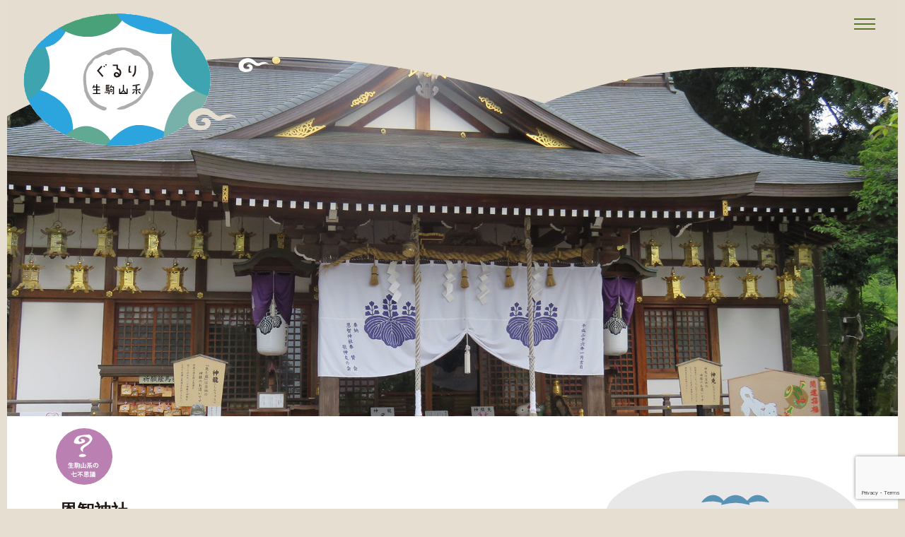

--- FILE ---
content_type: text/html; charset=UTF-8
request_url: https://ikomasankei.org/mystery/180/
body_size: 29265
content:
<!DOCTYPE html>
<html lang="ja">
<head>
	<meta charset="utf-8">
	<meta http-equiv="X-UA-Compatible" content="IE=edge">
	<meta name="viewport" content="width=device-width, initial-scale=1">
	<title>恩智神社 | ぐるり生駒山系</title>
	<meta name="description" content="">
	<link rel="stylesheet" href="https://cdn.jsdelivr.net/npm/slick-carousel@1.8.1/slick/slick.css">
	<link rel="stylesheet" href="https://cdnjs.cloudflare.com/ajax/libs/drawer/3.1.0/css/drawer.min.css">
	<link rel="stylesheet" href="https://ikomasankei.org/wp/wp-content/themes/gururi-theme/assets/css/style.css">

  <!-- //Global site tag (gtag.js) - Google Analytics -->
	<script async src="https://www.googletagmanager.com/gtag/js?id=UA-127159371-1"></script>
	<script>
	  window.dataLayer = window.dataLayer || [];
	  function gtag(){dataLayer.push(arguments);}
	  gtag('js', new Date());

	  gtag('config', 'UA-127159371-1');
	</script>
  <!-- Global site tag (gtag.js) - Google Analytics// -->
  <meta name='robots' content='max-image-preview:large' />
<link rel='dns-prefetch' href='//static.addtoany.com' />
<link rel='dns-prefetch' href='//secure.gravatar.com' />
<link rel='dns-prefetch' href='//stats.wp.com' />
<link rel='dns-prefetch' href='//v0.wordpress.com' />
<link rel="alternate" title="oEmbed (JSON)" type="application/json+oembed" href="https://ikomasankei.org/wp-json/oembed/1.0/embed?url=https%3A%2F%2Fikomasankei.org%2Fmystery%2F180%2F" />
<link rel="alternate" title="oEmbed (XML)" type="text/xml+oembed" href="https://ikomasankei.org/wp-json/oembed/1.0/embed?url=https%3A%2F%2Fikomasankei.org%2Fmystery%2F180%2F&#038;format=xml" />
<style id='wp-img-auto-sizes-contain-inline-css' type='text/css'>
img:is([sizes=auto i],[sizes^="auto," i]){contain-intrinsic-size:3000px 1500px}
/*# sourceURL=wp-img-auto-sizes-contain-inline-css */
</style>
<style id='wp-emoji-styles-inline-css' type='text/css'>

	img.wp-smiley, img.emoji {
		display: inline !important;
		border: none !important;
		box-shadow: none !important;
		height: 1em !important;
		width: 1em !important;
		margin: 0 0.07em !important;
		vertical-align: -0.1em !important;
		background: none !important;
		padding: 0 !important;
	}
/*# sourceURL=wp-emoji-styles-inline-css */
</style>
<style id='wp-block-library-inline-css' type='text/css'>
:root{--wp-block-synced-color:#7a00df;--wp-block-synced-color--rgb:122,0,223;--wp-bound-block-color:var(--wp-block-synced-color);--wp-editor-canvas-background:#ddd;--wp-admin-theme-color:#007cba;--wp-admin-theme-color--rgb:0,124,186;--wp-admin-theme-color-darker-10:#006ba1;--wp-admin-theme-color-darker-10--rgb:0,107,160.5;--wp-admin-theme-color-darker-20:#005a87;--wp-admin-theme-color-darker-20--rgb:0,90,135;--wp-admin-border-width-focus:2px}@media (min-resolution:192dpi){:root{--wp-admin-border-width-focus:1.5px}}.wp-element-button{cursor:pointer}:root .has-very-light-gray-background-color{background-color:#eee}:root .has-very-dark-gray-background-color{background-color:#313131}:root .has-very-light-gray-color{color:#eee}:root .has-very-dark-gray-color{color:#313131}:root .has-vivid-green-cyan-to-vivid-cyan-blue-gradient-background{background:linear-gradient(135deg,#00d084,#0693e3)}:root .has-purple-crush-gradient-background{background:linear-gradient(135deg,#34e2e4,#4721fb 50%,#ab1dfe)}:root .has-hazy-dawn-gradient-background{background:linear-gradient(135deg,#faaca8,#dad0ec)}:root .has-subdued-olive-gradient-background{background:linear-gradient(135deg,#fafae1,#67a671)}:root .has-atomic-cream-gradient-background{background:linear-gradient(135deg,#fdd79a,#004a59)}:root .has-nightshade-gradient-background{background:linear-gradient(135deg,#330968,#31cdcf)}:root .has-midnight-gradient-background{background:linear-gradient(135deg,#020381,#2874fc)}:root{--wp--preset--font-size--normal:16px;--wp--preset--font-size--huge:42px}.has-regular-font-size{font-size:1em}.has-larger-font-size{font-size:2.625em}.has-normal-font-size{font-size:var(--wp--preset--font-size--normal)}.has-huge-font-size{font-size:var(--wp--preset--font-size--huge)}.has-text-align-center{text-align:center}.has-text-align-left{text-align:left}.has-text-align-right{text-align:right}.has-fit-text{white-space:nowrap!important}#end-resizable-editor-section{display:none}.aligncenter{clear:both}.items-justified-left{justify-content:flex-start}.items-justified-center{justify-content:center}.items-justified-right{justify-content:flex-end}.items-justified-space-between{justify-content:space-between}.screen-reader-text{border:0;clip-path:inset(50%);height:1px;margin:-1px;overflow:hidden;padding:0;position:absolute;width:1px;word-wrap:normal!important}.screen-reader-text:focus{background-color:#ddd;clip-path:none;color:#444;display:block;font-size:1em;height:auto;left:5px;line-height:normal;padding:15px 23px 14px;text-decoration:none;top:5px;width:auto;z-index:100000}html :where(.has-border-color){border-style:solid}html :where([style*=border-top-color]){border-top-style:solid}html :where([style*=border-right-color]){border-right-style:solid}html :where([style*=border-bottom-color]){border-bottom-style:solid}html :where([style*=border-left-color]){border-left-style:solid}html :where([style*=border-width]){border-style:solid}html :where([style*=border-top-width]){border-top-style:solid}html :where([style*=border-right-width]){border-right-style:solid}html :where([style*=border-bottom-width]){border-bottom-style:solid}html :where([style*=border-left-width]){border-left-style:solid}html :where(img[class*=wp-image-]){height:auto;max-width:100%}:where(figure){margin:0 0 1em}html :where(.is-position-sticky){--wp-admin--admin-bar--position-offset:var(--wp-admin--admin-bar--height,0px)}@media screen and (max-width:600px){html :where(.is-position-sticky){--wp-admin--admin-bar--position-offset:0px}}

/*# sourceURL=wp-block-library-inline-css */
</style><style id='global-styles-inline-css' type='text/css'>
:root{--wp--preset--aspect-ratio--square: 1;--wp--preset--aspect-ratio--4-3: 4/3;--wp--preset--aspect-ratio--3-4: 3/4;--wp--preset--aspect-ratio--3-2: 3/2;--wp--preset--aspect-ratio--2-3: 2/3;--wp--preset--aspect-ratio--16-9: 16/9;--wp--preset--aspect-ratio--9-16: 9/16;--wp--preset--color--black: #000000;--wp--preset--color--cyan-bluish-gray: #abb8c3;--wp--preset--color--white: #ffffff;--wp--preset--color--pale-pink: #f78da7;--wp--preset--color--vivid-red: #cf2e2e;--wp--preset--color--luminous-vivid-orange: #ff6900;--wp--preset--color--luminous-vivid-amber: #fcb900;--wp--preset--color--light-green-cyan: #7bdcb5;--wp--preset--color--vivid-green-cyan: #00d084;--wp--preset--color--pale-cyan-blue: #8ed1fc;--wp--preset--color--vivid-cyan-blue: #0693e3;--wp--preset--color--vivid-purple: #9b51e0;--wp--preset--gradient--vivid-cyan-blue-to-vivid-purple: linear-gradient(135deg,rgb(6,147,227) 0%,rgb(155,81,224) 100%);--wp--preset--gradient--light-green-cyan-to-vivid-green-cyan: linear-gradient(135deg,rgb(122,220,180) 0%,rgb(0,208,130) 100%);--wp--preset--gradient--luminous-vivid-amber-to-luminous-vivid-orange: linear-gradient(135deg,rgb(252,185,0) 0%,rgb(255,105,0) 100%);--wp--preset--gradient--luminous-vivid-orange-to-vivid-red: linear-gradient(135deg,rgb(255,105,0) 0%,rgb(207,46,46) 100%);--wp--preset--gradient--very-light-gray-to-cyan-bluish-gray: linear-gradient(135deg,rgb(238,238,238) 0%,rgb(169,184,195) 100%);--wp--preset--gradient--cool-to-warm-spectrum: linear-gradient(135deg,rgb(74,234,220) 0%,rgb(151,120,209) 20%,rgb(207,42,186) 40%,rgb(238,44,130) 60%,rgb(251,105,98) 80%,rgb(254,248,76) 100%);--wp--preset--gradient--blush-light-purple: linear-gradient(135deg,rgb(255,206,236) 0%,rgb(152,150,240) 100%);--wp--preset--gradient--blush-bordeaux: linear-gradient(135deg,rgb(254,205,165) 0%,rgb(254,45,45) 50%,rgb(107,0,62) 100%);--wp--preset--gradient--luminous-dusk: linear-gradient(135deg,rgb(255,203,112) 0%,rgb(199,81,192) 50%,rgb(65,88,208) 100%);--wp--preset--gradient--pale-ocean: linear-gradient(135deg,rgb(255,245,203) 0%,rgb(182,227,212) 50%,rgb(51,167,181) 100%);--wp--preset--gradient--electric-grass: linear-gradient(135deg,rgb(202,248,128) 0%,rgb(113,206,126) 100%);--wp--preset--gradient--midnight: linear-gradient(135deg,rgb(2,3,129) 0%,rgb(40,116,252) 100%);--wp--preset--font-size--small: 13px;--wp--preset--font-size--medium: 20px;--wp--preset--font-size--large: 36px;--wp--preset--font-size--x-large: 42px;--wp--preset--spacing--20: 0.44rem;--wp--preset--spacing--30: 0.67rem;--wp--preset--spacing--40: 1rem;--wp--preset--spacing--50: 1.5rem;--wp--preset--spacing--60: 2.25rem;--wp--preset--spacing--70: 3.38rem;--wp--preset--spacing--80: 5.06rem;--wp--preset--shadow--natural: 6px 6px 9px rgba(0, 0, 0, 0.2);--wp--preset--shadow--deep: 12px 12px 50px rgba(0, 0, 0, 0.4);--wp--preset--shadow--sharp: 6px 6px 0px rgba(0, 0, 0, 0.2);--wp--preset--shadow--outlined: 6px 6px 0px -3px rgb(255, 255, 255), 6px 6px rgb(0, 0, 0);--wp--preset--shadow--crisp: 6px 6px 0px rgb(0, 0, 0);}:where(.is-layout-flex){gap: 0.5em;}:where(.is-layout-grid){gap: 0.5em;}body .is-layout-flex{display: flex;}.is-layout-flex{flex-wrap: wrap;align-items: center;}.is-layout-flex > :is(*, div){margin: 0;}body .is-layout-grid{display: grid;}.is-layout-grid > :is(*, div){margin: 0;}:where(.wp-block-columns.is-layout-flex){gap: 2em;}:where(.wp-block-columns.is-layout-grid){gap: 2em;}:where(.wp-block-post-template.is-layout-flex){gap: 1.25em;}:where(.wp-block-post-template.is-layout-grid){gap: 1.25em;}.has-black-color{color: var(--wp--preset--color--black) !important;}.has-cyan-bluish-gray-color{color: var(--wp--preset--color--cyan-bluish-gray) !important;}.has-white-color{color: var(--wp--preset--color--white) !important;}.has-pale-pink-color{color: var(--wp--preset--color--pale-pink) !important;}.has-vivid-red-color{color: var(--wp--preset--color--vivid-red) !important;}.has-luminous-vivid-orange-color{color: var(--wp--preset--color--luminous-vivid-orange) !important;}.has-luminous-vivid-amber-color{color: var(--wp--preset--color--luminous-vivid-amber) !important;}.has-light-green-cyan-color{color: var(--wp--preset--color--light-green-cyan) !important;}.has-vivid-green-cyan-color{color: var(--wp--preset--color--vivid-green-cyan) !important;}.has-pale-cyan-blue-color{color: var(--wp--preset--color--pale-cyan-blue) !important;}.has-vivid-cyan-blue-color{color: var(--wp--preset--color--vivid-cyan-blue) !important;}.has-vivid-purple-color{color: var(--wp--preset--color--vivid-purple) !important;}.has-black-background-color{background-color: var(--wp--preset--color--black) !important;}.has-cyan-bluish-gray-background-color{background-color: var(--wp--preset--color--cyan-bluish-gray) !important;}.has-white-background-color{background-color: var(--wp--preset--color--white) !important;}.has-pale-pink-background-color{background-color: var(--wp--preset--color--pale-pink) !important;}.has-vivid-red-background-color{background-color: var(--wp--preset--color--vivid-red) !important;}.has-luminous-vivid-orange-background-color{background-color: var(--wp--preset--color--luminous-vivid-orange) !important;}.has-luminous-vivid-amber-background-color{background-color: var(--wp--preset--color--luminous-vivid-amber) !important;}.has-light-green-cyan-background-color{background-color: var(--wp--preset--color--light-green-cyan) !important;}.has-vivid-green-cyan-background-color{background-color: var(--wp--preset--color--vivid-green-cyan) !important;}.has-pale-cyan-blue-background-color{background-color: var(--wp--preset--color--pale-cyan-blue) !important;}.has-vivid-cyan-blue-background-color{background-color: var(--wp--preset--color--vivid-cyan-blue) !important;}.has-vivid-purple-background-color{background-color: var(--wp--preset--color--vivid-purple) !important;}.has-black-border-color{border-color: var(--wp--preset--color--black) !important;}.has-cyan-bluish-gray-border-color{border-color: var(--wp--preset--color--cyan-bluish-gray) !important;}.has-white-border-color{border-color: var(--wp--preset--color--white) !important;}.has-pale-pink-border-color{border-color: var(--wp--preset--color--pale-pink) !important;}.has-vivid-red-border-color{border-color: var(--wp--preset--color--vivid-red) !important;}.has-luminous-vivid-orange-border-color{border-color: var(--wp--preset--color--luminous-vivid-orange) !important;}.has-luminous-vivid-amber-border-color{border-color: var(--wp--preset--color--luminous-vivid-amber) !important;}.has-light-green-cyan-border-color{border-color: var(--wp--preset--color--light-green-cyan) !important;}.has-vivid-green-cyan-border-color{border-color: var(--wp--preset--color--vivid-green-cyan) !important;}.has-pale-cyan-blue-border-color{border-color: var(--wp--preset--color--pale-cyan-blue) !important;}.has-vivid-cyan-blue-border-color{border-color: var(--wp--preset--color--vivid-cyan-blue) !important;}.has-vivid-purple-border-color{border-color: var(--wp--preset--color--vivid-purple) !important;}.has-vivid-cyan-blue-to-vivid-purple-gradient-background{background: var(--wp--preset--gradient--vivid-cyan-blue-to-vivid-purple) !important;}.has-light-green-cyan-to-vivid-green-cyan-gradient-background{background: var(--wp--preset--gradient--light-green-cyan-to-vivid-green-cyan) !important;}.has-luminous-vivid-amber-to-luminous-vivid-orange-gradient-background{background: var(--wp--preset--gradient--luminous-vivid-amber-to-luminous-vivid-orange) !important;}.has-luminous-vivid-orange-to-vivid-red-gradient-background{background: var(--wp--preset--gradient--luminous-vivid-orange-to-vivid-red) !important;}.has-very-light-gray-to-cyan-bluish-gray-gradient-background{background: var(--wp--preset--gradient--very-light-gray-to-cyan-bluish-gray) !important;}.has-cool-to-warm-spectrum-gradient-background{background: var(--wp--preset--gradient--cool-to-warm-spectrum) !important;}.has-blush-light-purple-gradient-background{background: var(--wp--preset--gradient--blush-light-purple) !important;}.has-blush-bordeaux-gradient-background{background: var(--wp--preset--gradient--blush-bordeaux) !important;}.has-luminous-dusk-gradient-background{background: var(--wp--preset--gradient--luminous-dusk) !important;}.has-pale-ocean-gradient-background{background: var(--wp--preset--gradient--pale-ocean) !important;}.has-electric-grass-gradient-background{background: var(--wp--preset--gradient--electric-grass) !important;}.has-midnight-gradient-background{background: var(--wp--preset--gradient--midnight) !important;}.has-small-font-size{font-size: var(--wp--preset--font-size--small) !important;}.has-medium-font-size{font-size: var(--wp--preset--font-size--medium) !important;}.has-large-font-size{font-size: var(--wp--preset--font-size--large) !important;}.has-x-large-font-size{font-size: var(--wp--preset--font-size--x-large) !important;}
/*# sourceURL=global-styles-inline-css */
</style>

<style id='classic-theme-styles-inline-css' type='text/css'>
/*! This file is auto-generated */
.wp-block-button__link{color:#fff;background-color:#32373c;border-radius:9999px;box-shadow:none;text-decoration:none;padding:calc(.667em + 2px) calc(1.333em + 2px);font-size:1.125em}.wp-block-file__button{background:#32373c;color:#fff;text-decoration:none}
/*# sourceURL=/wp-includes/css/classic-themes.min.css */
</style>
<link rel='stylesheet' id='contact-form-7-css' href='https://ikomasankei.org/wp/wp-content/plugins/contact-form-7/includes/css/styles.css?ver=6.1.4' type='text/css' media='all' />
<link rel='stylesheet' id='contact-form-7-confirm-css' href='https://ikomasankei.org/wp/wp-content/plugins/contact-form-7-add-confirm/includes/css/styles.css?ver=5.1' type='text/css' media='all' />
<link rel='stylesheet' id='wp-pagenavi-css' href='https://ikomasankei.org/wp/wp-content/plugins/wp-pagenavi/pagenavi-css.css?ver=2.70' type='text/css' media='all' />
<link rel='stylesheet' id='addtoany-css' href='https://ikomasankei.org/wp/wp-content/plugins/add-to-any/addtoany.min.css?ver=1.16' type='text/css' media='all' />
<script type="text/javascript" id="addtoany-core-js-before">
/* <![CDATA[ */
window.a2a_config=window.a2a_config||{};a2a_config.callbacks=[];a2a_config.overlays=[];a2a_config.templates={};a2a_localize = {
	Share: "共有",
	Save: "ブックマーク",
	Subscribe: "購読",
	Email: "メール",
	Bookmark: "ブックマーク",
	ShowAll: "すべて表示する",
	ShowLess: "小さく表示する",
	FindServices: "サービスを探す",
	FindAnyServiceToAddTo: "追加するサービスを今すぐ探す",
	PoweredBy: "Powered by",
	ShareViaEmail: "メールでシェアする",
	SubscribeViaEmail: "メールで購読する",
	BookmarkInYourBrowser: "ブラウザにブックマーク",
	BookmarkInstructions: "このページをブックマークするには、 Ctrl+D または \u2318+D を押下。",
	AddToYourFavorites: "お気に入りに追加",
	SendFromWebOrProgram: "任意のメールアドレスまたはメールプログラムから送信",
	EmailProgram: "メールプログラム",
	More: "詳細&#8230;",
	ThanksForSharing: "共有ありがとうございます !",
	ThanksForFollowing: "フォローありがとうございます !"
};


//# sourceURL=addtoany-core-js-before
/* ]]> */
</script>
<script type="text/javascript" defer src="https://static.addtoany.com/menu/page.js" id="addtoany-core-js"></script>
<script type="text/javascript" src="https://ikomasankei.org/wp/wp-includes/js/jquery/jquery.min.js?ver=3.7.1" id="jquery-core-js"></script>
<script type="text/javascript" src="https://ikomasankei.org/wp/wp-includes/js/jquery/jquery-migrate.min.js?ver=3.4.1" id="jquery-migrate-js"></script>
<script type="text/javascript" defer src="https://ikomasankei.org/wp/wp-content/plugins/add-to-any/addtoany.min.js?ver=1.1" id="addtoany-jquery-js"></script>
<link rel="https://api.w.org/" href="https://ikomasankei.org/wp-json/" /><link rel="alternate" title="JSON" type="application/json" href="https://ikomasankei.org/wp-json/wp/v2/posts/180" /><link rel="EditURI" type="application/rsd+xml" title="RSD" href="https://ikomasankei.org/wp/xmlrpc.php?rsd" />
<meta name="generator" content="WordPress 6.9" />
<link rel="canonical" href="https://ikomasankei.org/mystery/180/" />
<link rel='shortlink' href='https://wp.me/paq8M0-2U' />
	<style>img#wpstats{display:none}</style>
		
<!-- Jetpack Open Graph Tags -->
<meta property="og:type" content="article" />
<meta property="og:title" content="恩智神社" />
<meta property="og:url" content="https://ikomasankei.org/mystery/180/" />
<meta property="og:description" content="生駒山系の南端、高安山のふもとにある恩智神社は、河内之国を守護するために祀られた、日本有数の古社です。 厄払い&hellip;" />
<meta property="article:published_time" content="2018-10-10T05:02:15+00:00" />
<meta property="article:modified_time" content="2019-02-13T07:17:00+00:00" />
<meta property="og:site_name" content="ぐるり生駒山系" />
<meta property="og:image" content="https://ikomasankei.org/wp/wp-content/uploads/2018/10/03恩智神社02-2.jpg" />
<meta property="og:image:width" content="2074" />
<meta property="og:image:height" content="1555" />
<meta property="og:image:alt" content="" />
<meta property="og:locale" content="ja_JP" />
<meta name="twitter:text:title" content="恩智神社" />
<meta name="twitter:image" content="https://ikomasankei.org/wp/wp-content/uploads/2018/10/03恩智神社02-2.jpg?w=640" />
<meta name="twitter:card" content="summary_large_image" />

<!-- End Jetpack Open Graph Tags -->
<link rel="icon" href="https://ikomasankei.org/wp/wp-content/uploads/2025/02/cropped-favicon-32x32.png" sizes="32x32" />
<link rel="icon" href="https://ikomasankei.org/wp/wp-content/uploads/2025/02/cropped-favicon-192x192.png" sizes="192x192" />
<link rel="apple-touch-icon" href="https://ikomasankei.org/wp/wp-content/uploads/2025/02/cropped-favicon-180x180.png" />
<meta name="msapplication-TileImage" content="https://ikomasankei.org/wp/wp-content/uploads/2025/02/cropped-favicon-270x270.png" />
		<style type="text/css" id="wp-custom-css">
			
.entry-body a{
	text-decoration:underline !important;
}
/*必須の調整*/
.haveto{
 font-size:7px;
 padding:5px;
 background:#ff9393;
 color:#fff;
 border-radius:2px;
 margin-right:5px;
 position:relative;
 bottom:1px;
}
/*任意の調整*/
.any{
 font-size:7px;
 padding:5px;
 background:#93c9ff;
 color:#fff;
 border-radius:2px;
 margin-right:5px;
 position:relative;
 bottom:1px;
}
/*強調*/
.wpcf7 strong{
	font-weight:bold;
	color:red;
}

label input, label button, textarea ,select {
    -moz-appearance: none;
    -webkit-appearance: none;
    appearance: none;
    border-radius: 0;
    border-bottom: 1;
    outline: 1;
    margin-left: 5px;
    padding: 3px 5px;
    background: #dfdfdf;
    vertical-align: middle;
    font-size: inherit;
    color: #333;
}
input[type="checkbox"] {
    -moz-appearance: checkbox;
    -webkit-appearance: checkbox;
    appearance: checkbox;
}

.entry-body table{
	margin:0 auto;
}

.ft-bottom h3{font-size: 1.4rem;
	font-weight:bold;
}
.ft-bottom ul li a{
 line-height:1.5em;
 text-decoration:underline;
	color: green;
}		</style>
		  <script src="https://code.jquery.com/jquery-2.1.4.min.js"></script>
  <script src="https://maps.googleapis.com/maps/api/js?key=AIzaSyCno6OxQIDSnu9Sx_fPEBONYlOKd1HBKT0"></script>
  <script src="https://cdn.jsdelivr.net/npm/slick-carousel@1.8.1/slick/slick.min.js"></script>
  <script src="https://cdnjs.cloudflare.com/ajax/libs/drawer/3.2.0/js/drawer.min.js"></script>
  <script src="https://cdnjs.cloudflare.com/ajax/libs/iScroll/5.1.3/iscroll.min.js"></script>
  <script src="https://cdnjs.cloudflare.com/ajax/libs/jquery-easing/1.3/jquery.easing.min.js"></script>
  <script src="https://ikomasankei.org/wp/wp-content/themes/gururi-theme/assets/js/common.js"></script>
  <script src="https://ikomasankei.org/wp/wp-content/themes/gururi-theme/assets/js/perfect-scrollbar.min.js"></script>
  <script type="text/javascript">
    function lazyLoadScript(scriptSrc) {
      //一回だけ実行するためにおく変数
      var scrollFirstTime = 1;

      //スクロールで発火
      window.addEventListener("scroll", oneTimeFunction, false);

      function oneTimeFunction() {
          if (scrollFirstTime === 1) {

              //2回以上実行されないように変数の変更
              scrollFirstTime = 0;

              //スクリプトタグの作成と src 値の設定
              var adScript = document.createElement("script");
              adScript.src = scriptSrc;

              //async 属性の付与 いらない場合は行ごと削除
              //adScript.setAttribute("async", "async");

              //スクリプトタグの挿入
              document.body.appendChild(adScript);

              //念のためスクロールイベント自体を削除
              window.removeEventListener("scroll", oneTimeFunction, false);
          }
      }
    }

    //使い方
    lazyLoadScript("https://ikomasankei.org/wp/wp-content/themes/gururi-theme/assets/js/googlemap.js");
  </script>
  <script type="text/javascript">
    function initialize() {
    var myLatlng = new google.maps.LatLng(34.60653840000001, 135.6386212);
    var myOptions = {
        zoom: 16,
        center: myLatlng,
        zIndex: 1000,
        scrollwheel: false,
        mapTypeId: google.maps.MapTypeId.ROADMAP
    }

  var map = new google.maps.Map(document.getElementById("map_area"), myOptions);
    //−−−−−−−−−−−マーカ6−−−−−−−−−−−−−
  var LatLng6 = new google.maps.LatLng(34.73019010384, 135.6657544397);//マーカ位置
  var contentString6 =
                  '<div class="info-window"><a href="https://ikomasankei.org/enjoy/2857/"><div class="info-title">自然の森の中にあるリゾートホテル　アイ・アイ・ランド</div>'+
                  '<div class="info-img"><img src="https://ikomasankei.org/wp/wp-content/uploads/2025/07/a046d0786a17c46c4ab5b5a21746715c-420x310.jpg" width="210" height="155" alt=""></div><span class="info-link">詳しく見る</span></a></div>';//インフォウィンドウ記述
  var infowindow6 = new google.maps.InfoWindow({
          content: contentString6      });
    var image6 = new google.maps.MarkerImage('https://ikomasankei.org/wp/wp-content/themes/gururi-theme/assets/images/marker05.png',
      new google.maps.Size(64, 86),
      new google.maps.Point(0,0),
      new google.maps.Point(30, 85)
    );
  var shadow6 = new google.maps.MarkerImage('',//マーカ影
      new google.maps.Size(64, 64),
      new google.maps.Point(0,0),
      new google.maps.Point(0, 32)
    );

  var marker6 = new google.maps.Marker({//マーカ追加
          position: LatLng6,
          map: map,
          zIndex: 994,
          title: "自然の森の中にあるリゾートホテル　アイ・アイ・ランド",
          icon: image6,
          shadow: shadow6,
                    animation: google.maps.Animation.DROP
                });
  google.maps.event.addListener(marker6, 'click', function() {//クリックアクション
          infowindow6.open(map, marker6);
      });
      //−−−−−−−−−−−マーカ7−−−−−−−−−−−−−
  var LatLng7 = new google.maps.LatLng(34.7308225, 135.6697953);//マーカ位置
  var contentString7 =
                  '<div class="info-window"><a href="https://ikomasankei.org/enjoy/2832/"><div class="info-title">緑のなかでスポーツを！清滝グラウンド</div>'+
                  '<div class="info-img"><img src="https://ikomasankei.org/wp/wp-content/uploads/2025/07/2_IMG_0463-420x310.jpg" width="210" height="155" alt=""></div><span class="info-link">詳しく見る</span></a></div>';//インフォウィンドウ記述
  var infowindow7 = new google.maps.InfoWindow({
          content: contentString7      });
    var image7 = new google.maps.MarkerImage('https://ikomasankei.org/wp/wp-content/themes/gururi-theme/assets/images/marker05.png',
      new google.maps.Size(64, 86),
      new google.maps.Point(0,0),
      new google.maps.Point(30, 85)
    );
  var shadow7 = new google.maps.MarkerImage('',//マーカ影
      new google.maps.Size(64, 64),
      new google.maps.Point(0,0),
      new google.maps.Point(0, 32)
    );

  var marker7 = new google.maps.Marker({//マーカ追加
          position: LatLng7,
          map: map,
          zIndex: 993,
          title: "緑のなかでスポーツを！清滝グラウンド",
          icon: image7,
          shadow: shadow7,
                    animation: google.maps.Animation.DROP
                });
  google.maps.event.addListener(marker7, 'click', function() {//クリックアクション
          infowindow7.open(map, marker7);
      });
      //−−−−−−−−−−−マーカ8−−−−−−−−−−−−−
  var LatLng8 = new google.maps.LatLng(34.729363954217, 135.67081559444);//マーカ位置
  var contentString8 =
                  '<div class="info-window"><a href="https://ikomasankei.org/enjoy/2827/"><div class="info-title">からだも心もリフレッシュ！清滝スポーツ・ヒルズ</div>'+
                  '<div class="info-img"><img src="https://ikomasankei.org/wp/wp-content/uploads/2025/07/99a50af73f819b0ed8824074892bd21c-420x310.jpg" width="210" height="155" alt=""></div><span class="info-link">詳しく見る</span></a></div>';//インフォウィンドウ記述
  var infowindow8 = new google.maps.InfoWindow({
          content: contentString8      });
    var image8 = new google.maps.MarkerImage('https://ikomasankei.org/wp/wp-content/themes/gururi-theme/assets/images/marker05.png',
      new google.maps.Size(64, 86),
      new google.maps.Point(0,0),
      new google.maps.Point(30, 85)
    );
  var shadow8 = new google.maps.MarkerImage('',//マーカ影
      new google.maps.Size(64, 64),
      new google.maps.Point(0,0),
      new google.maps.Point(0, 32)
    );

  var marker8 = new google.maps.Marker({//マーカ追加
          position: LatLng8,
          map: map,
          zIndex: 992,
          title: "からだも心もリフレッシュ！清滝スポーツ・ヒルズ",
          icon: image8,
          shadow: shadow8,
                    animation: google.maps.Animation.DROP
                });
  google.maps.event.addListener(marker8, 'click', function() {//クリックアクション
          infowindow8.open(map, marker8);
      });
      //−−−−−−−−−−−マーカ10−−−−−−−−−−−−−
  var LatLng10 = new google.maps.LatLng(34.588412, 135.6862691);//マーカ位置
  var contentString10 =
                  '<div class="info-window"><a href="https://ikomasankei.org/sweets/2529/"><div class="info-title">コーヒーを愛する人へ、café funchana　</div>'+
                  '<div class="info-img"><img src="https://ikomasankei.org/wp/wp-content/uploads/2024/09/6846a1704d55e4dc3477c504dbe8a266-420x310.jpg" width="210" height="155" alt=""></div><span class="info-link">詳しく見る</span></a></div>';//インフォウィンドウ記述
  var infowindow10 = new google.maps.InfoWindow({
          content: contentString10      });
    var image10 = new google.maps.MarkerImage('https://ikomasankei.org/wp/wp-content/themes/gururi-theme/assets/images/marker03.png',
      new google.maps.Size(64, 86),
      new google.maps.Point(0,0),
      new google.maps.Point(30, 85)
    );
  var shadow10 = new google.maps.MarkerImage('',//マーカ影
      new google.maps.Size(64, 64),
      new google.maps.Point(0,0),
      new google.maps.Point(0, 32)
    );

  var marker10 = new google.maps.Marker({//マーカ追加
          position: LatLng10,
          map: map,
          zIndex: 990,
          title: "コーヒーを愛する人へ、café funchana　",
          icon: image10,
          shadow: shadow10,
                    animation: google.maps.Animation.DROP
                });
  google.maps.event.addListener(marker10, 'click', function() {//クリックアクション
          infowindow10.open(map, marker10);
      });
      //−−−−−−−−−−−マーカ11−−−−−−−−−−−−−
  var LatLng11 = new google.maps.LatLng(34.6076722, 135.6320427);//マーカ位置
  var contentString11 =
                  '<div class="info-window"><a href="https://ikomasankei.org/sweets/2445/"><div class="info-title">ほんまもんを扱う築280年の古民家「茶吉庵」　</div>'+
                  '<div class="info-img"><img src="https://ikomasankei.org/wp/wp-content/uploads/2024/08/606524c99122b248f621dc972bab2181-420x310.jpg" width="210" height="155" alt=""></div><span class="info-link">詳しく見る</span></a></div>';//インフォウィンドウ記述
  var infowindow11 = new google.maps.InfoWindow({
          content: contentString11      });
    var image11 = new google.maps.MarkerImage('https://ikomasankei.org/wp/wp-content/themes/gururi-theme/assets/images/marker03.png',
      new google.maps.Size(64, 86),
      new google.maps.Point(0,0),
      new google.maps.Point(30, 85)
    );
  var shadow11 = new google.maps.MarkerImage('',//マーカ影
      new google.maps.Size(64, 64),
      new google.maps.Point(0,0),
      new google.maps.Point(0, 32)
    );

  var marker11 = new google.maps.Marker({//マーカ追加
          position: LatLng11,
          map: map,
          zIndex: 989,
          title: "ほんまもんを扱う築280年の古民家「茶吉庵」　",
          icon: image11,
          shadow: shadow11,
                    animation: google.maps.Animation.DROP
                });
  google.maps.event.addListener(marker11, 'click', function() {//クリックアクション
          infowindow11.open(map, marker11);
      });
      //−−−−−−−−−−−マーカ13−−−−−−−−−−−−−
  var LatLng13 = new google.maps.LatLng(34.6623862, 135.6402626);//マーカ位置
  var contentString13 =
                  '<div class="info-window"><a href="https://ikomasankei.org/sweets/2300/"><div class="info-title">新鮮野菜たっぷりのアフタヌーンティー風ランチが大人気！「Kitchen Ohána」</div>'+
                  '<div class="info-img"><img src="https://ikomasankei.org/wp/wp-content/uploads/2024/01/867b5047635ac52f5d13438d0161b817-420x310.jpg" width="210" height="155" alt=""></div><span class="info-link">詳しく見る</span></a></div>';//インフォウィンドウ記述
  var infowindow13 = new google.maps.InfoWindow({
          content: contentString13      });
    var image13 = new google.maps.MarkerImage('https://ikomasankei.org/wp/wp-content/themes/gururi-theme/assets/images/marker03.png',
      new google.maps.Size(64, 86),
      new google.maps.Point(0,0),
      new google.maps.Point(30, 85)
    );
  var shadow13 = new google.maps.MarkerImage('',//マーカ影
      new google.maps.Size(64, 64),
      new google.maps.Point(0,0),
      new google.maps.Point(0, 32)
    );

  var marker13 = new google.maps.Marker({//マーカ追加
          position: LatLng13,
          map: map,
          zIndex: 987,
          title: "新鮮野菜たっぷりのアフタヌーンティー風ランチが大人気！「Kitchen Ohána」",
          icon: image13,
          shadow: shadow13,
                    animation: google.maps.Animation.DROP
                });
  google.maps.event.addListener(marker13, 'click', function() {//クリックアクション
          infowindow13.open(map, marker13);
      });
      //−−−−−−−−−−−マーカ14−−−−−−−−−−−−−
  var LatLng14 = new google.maps.LatLng(34.6588774, 135.6405622);//マーカ位置
  var contentString14 =
                  '<div class="info-window"><a href="https://ikomasankei.org/sweets/2286/"><div class="info-title">天然酵母と国産材料にこだわったパンが人気の「パントロン」</div>'+
                  '<div class="info-img"><img src="https://ikomasankei.org/wp/wp-content/uploads/2024/01/4_DSC01613-420x310.jpg" width="210" height="155" alt=""></div><span class="info-link">詳しく見る</span></a></div>';//インフォウィンドウ記述
  var infowindow14 = new google.maps.InfoWindow({
          content: contentString14      });
    var image14 = new google.maps.MarkerImage('https://ikomasankei.org/wp/wp-content/themes/gururi-theme/assets/images/marker03.png',
      new google.maps.Size(64, 86),
      new google.maps.Point(0,0),
      new google.maps.Point(30, 85)
    );
  var shadow14 = new google.maps.MarkerImage('',//マーカ影
      new google.maps.Size(64, 64),
      new google.maps.Point(0,0),
      new google.maps.Point(0, 32)
    );

  var marker14 = new google.maps.Marker({//マーカ追加
          position: LatLng14,
          map: map,
          zIndex: 986,
          title: "天然酵母と国産材料にこだわったパンが人気の「パントロン」",
          icon: image14,
          shadow: shadow14,
                    animation: google.maps.Animation.DROP
                });
  google.maps.event.addListener(marker14, 'click', function() {//クリックアクション
          infowindow14.open(map, marker14);
      });
      //−−−−−−−−−−−マーカ15−−−−−−−−−−−−−
  var LatLng15 = new google.maps.LatLng(34.6585835, 135.6399482);//マーカ位置
  var contentString15 =
                  '<div class="info-window"><a href="https://ikomasankei.org/sweets/2279/"><div class="info-title">人気のドーナツ専門店「ドーナツ屋」</div>'+
                  '<div class="info-img"><img src="https://ikomasankei.org/wp/wp-content/uploads/2024/01/a41350b9f0cf51b12cc741c7e39a7e24-420x310.jpg" width="210" height="155" alt=""></div><span class="info-link">詳しく見る</span></a></div>';//インフォウィンドウ記述
  var infowindow15 = new google.maps.InfoWindow({
          content: contentString15      });
    var image15 = new google.maps.MarkerImage('https://ikomasankei.org/wp/wp-content/themes/gururi-theme/assets/images/marker03.png',
      new google.maps.Size(64, 86),
      new google.maps.Point(0,0),
      new google.maps.Point(30, 85)
    );
  var shadow15 = new google.maps.MarkerImage('',//マーカ影
      new google.maps.Size(64, 64),
      new google.maps.Point(0,0),
      new google.maps.Point(0, 32)
    );

  var marker15 = new google.maps.Marker({//マーカ追加
          position: LatLng15,
          map: map,
          zIndex: 985,
          title: "人気のドーナツ専門店「ドーナツ屋」",
          icon: image15,
          shadow: shadow15,
                    animation: google.maps.Animation.DROP
                });
  google.maps.event.addListener(marker15, 'click', function() {//クリックアクション
          infowindow15.open(map, marker15);
      });
      //−−−−−−−−−−−マーカ16−−−−−−−−−−−−−
  var LatLng16 = new google.maps.LatLng(34.6514028, 135.6630037);//マーカ位置
  var contentString16 =
                  '<div class="info-window"><a href="https://ikomasankei.org/enjoy/2265/"><div class="info-title">大阪の街並みを一望できる東大阪市立野外活動センター（自由の森なるかわ）</div>'+
                  '<div class="info-img"><img src="https://ikomasankei.org/wp/wp-content/uploads/2024/01/db5014cb7eb199344a2aa6bf493e6741-420x310.jpg" width="210" height="155" alt=""></div><span class="info-link">詳しく見る</span></a></div>';//インフォウィンドウ記述
  var infowindow16 = new google.maps.InfoWindow({
          content: contentString16      });
    var image16 = new google.maps.MarkerImage('https://ikomasankei.org/wp/wp-content/themes/gururi-theme/assets/images/marker05.png',
      new google.maps.Size(64, 86),
      new google.maps.Point(0,0),
      new google.maps.Point(30, 85)
    );
  var shadow16 = new google.maps.MarkerImage('',//マーカ影
      new google.maps.Size(64, 64),
      new google.maps.Point(0,0),
      new google.maps.Point(0, 32)
    );

  var marker16 = new google.maps.Marker({//マーカ追加
          position: LatLng16,
          map: map,
          zIndex: 984,
          title: "大阪の街並みを一望できる東大阪市立野外活動センター（自由の森なるかわ）",
          icon: image16,
          shadow: shadow16,
                    animation: google.maps.Animation.DROP
                });
  google.maps.event.addListener(marker16, 'click', function() {//クリックアクション
          infowindow16.open(map, marker16);
      });
      //−−−−−−−−−−−マーカ18−−−−−−−−−−−−−
  var LatLng18 = new google.maps.LatLng(34.7197005, 135.6430824);//マーカ位置
  var contentString18 =
                  '<div class="info-window"><a href="https://ikomasankei.org/market/2046/"><div class="info-title">のざきまいり</div>'+
                  '<div class="info-img"><img src="https://ikomasankei.org/wp/wp-content/uploads/2023/05/a27da36e88a15c1fea9a681560b451db-420x310.jpg" width="210" height="155" alt=""></div><span class="info-link">詳しく見る</span></a></div>';//インフォウィンドウ記述
  var infowindow18 = new google.maps.InfoWindow({
          content: contentString18      });
    var image18 = new google.maps.MarkerImage('https://ikomasankei.org/wp/wp-content/themes/gururi-theme/assets/images/marker06.png',
      new google.maps.Size(64, 86),
      new google.maps.Point(0,0),
      new google.maps.Point(30, 85)
    );
  var shadow18 = new google.maps.MarkerImage('',//マーカ影
      new google.maps.Size(64, 64),
      new google.maps.Point(0,0),
      new google.maps.Point(0, 32)
    );

  var marker18 = new google.maps.Marker({//マーカ追加
          position: LatLng18,
          map: map,
          zIndex: 982,
          title: "のざきまいり",
          icon: image18,
          shadow: shadow18,
                    animation: google.maps.Animation.DROP
                });
  google.maps.event.addListener(marker18, 'click', function() {//クリックアクション
          infowindow18.open(map, marker18);
      });
      //−−−−−−−−−−−マーカ19−−−−−−−−−−−−−
  var LatLng19 = new google.maps.LatLng(34.7625568, 135.7129887);//マーカ位置
  var contentString19 =
                  '<div class="info-window"><a href="https://ikomasankei.org/enjoy/1879/"><div class="info-title">くろんど池で紅葉や遊びを楽しもう</div>'+
                  '<div class="info-img"><img src="https://ikomasankei.org/wp/wp-content/uploads/2022/11/ae6dede96e5a224f753ccfeac72cc1e8-420x310.jpg" width="210" height="155" alt=""></div><span class="info-link">詳しく見る</span></a></div>';//インフォウィンドウ記述
  var infowindow19 = new google.maps.InfoWindow({
          content: contentString19      });
    var image19 = new google.maps.MarkerImage('https://ikomasankei.org/wp/wp-content/themes/gururi-theme/assets/images/marker05.png',
      new google.maps.Size(64, 86),
      new google.maps.Point(0,0),
      new google.maps.Point(30, 85)
    );
  var shadow19 = new google.maps.MarkerImage('',//マーカ影
      new google.maps.Size(64, 64),
      new google.maps.Point(0,0),
      new google.maps.Point(0, 32)
    );

  var marker19 = new google.maps.Marker({//マーカ追加
          position: LatLng19,
          map: map,
          zIndex: 981,
          title: "くろんど池で紅葉や遊びを楽しもう",
          icon: image19,
          shadow: shadow19,
                    animation: google.maps.Animation.DROP
                });
  google.maps.event.addListener(marker19, 'click', function() {//クリックアクション
          infowindow19.open(map, marker19);
      });
      //−−−−−−−−−−−マーカ20−−−−−−−−−−−−−
  var LatLng20 = new google.maps.LatLng(34.6048907, 135.6609715);//マーカ位置
  var contentString20 =
                  '<div class="info-window"><a href="https://ikomasankei.org/relax/1816/"><div class="info-title">自然豊かな秘境の地にある様な温泉「信貴の湯」</div>'+
                  '<div class="info-img"><img src="https://ikomasankei.org/wp/wp-content/uploads/2022/09/1ef3ddeff6b0d1d2f8bdb1fb58087827-420x310.jpg" width="210" height="155" alt=""></div><span class="info-link">詳しく見る</span></a></div>';//インフォウィンドウ記述
  var infowindow20 = new google.maps.InfoWindow({
          content: contentString20      });
    var image20 = new google.maps.MarkerImage('https://ikomasankei.org/wp/wp-content/themes/gururi-theme/assets/images/marker07.png',
      new google.maps.Size(64, 86),
      new google.maps.Point(0,0),
      new google.maps.Point(30, 85)
    );
  var shadow20 = new google.maps.MarkerImage('',//マーカ影
      new google.maps.Size(64, 64),
      new google.maps.Point(0,0),
      new google.maps.Point(0, 32)
    );

  var marker20 = new google.maps.Marker({//マーカ追加
          position: LatLng20,
          map: map,
          zIndex: 980,
          title: "自然豊かな秘境の地にある様な温泉「信貴の湯」",
          icon: image20,
          shadow: shadow20,
                    animation: google.maps.Animation.DROP
                });
  google.maps.event.addListener(marker20, 'click', function() {//クリックアクション
          infowindow20.open(map, marker20);
      });
      //−−−−−−−−−−−マーカ21−−−−−−−−−−−−−
  var LatLng21 = new google.maps.LatLng(34.7196981, 135.6430736);//マーカ位置
  var contentString21 =
                  '<div class="info-window"><a href="https://ikomasankei.org/enjoy/1774/"><div class="info-title">大東市立野崎まいり公園</div>'+
                  '<div class="info-img"><img src="https://ikomasankei.org/wp/wp-content/uploads/2022/08/460301d7ee507c7ff6541126c350b2c6-420x310.jpg" width="210" height="155" alt=""></div><span class="info-link">詳しく見る</span></a></div>';//インフォウィンドウ記述
  var infowindow21 = new google.maps.InfoWindow({
          content: contentString21      });
    var image21 = new google.maps.MarkerImage('https://ikomasankei.org/wp/wp-content/themes/gururi-theme/assets/images/marker05.png',
      new google.maps.Size(64, 86),
      new google.maps.Point(0,0),
      new google.maps.Point(30, 85)
    );
  var shadow21 = new google.maps.MarkerImage('',//マーカ影
      new google.maps.Size(64, 64),
      new google.maps.Point(0,0),
      new google.maps.Point(0, 32)
    );

  var marker21 = new google.maps.Marker({//マーカ追加
          position: LatLng21,
          map: map,
          zIndex: 979,
          title: "大東市立野崎まいり公園",
          icon: image21,
          shadow: shadow21,
                    animation: google.maps.Animation.DROP
                });
  google.maps.event.addListener(marker21, 'click', function() {//クリックアクション
          infowindow21.open(map, marker21);
      });
      //−−−−−−−−−−−マーカ22−−−−−−−−−−−−−
  var LatLng22 = new google.maps.LatLng(34.7251635, 135.6539888);//マーカ位置
  var contentString22 =
                  '<div class="info-window"><a href="https://ikomasankei.org/enjoy/1761/"><div class="info-title">大阪平野の高層ビル群が一望できる 飯盛山・展望台</div>'+
                  '<div class="info-img"><img src="https://ikomasankei.org/wp/wp-content/uploads/2022/08/b525aa4e3ff1b9cc95ec40e723c34ef4-420x310.jpg" width="210" height="155" alt=""></div><span class="info-link">詳しく見る</span></a></div>';//インフォウィンドウ記述
  var infowindow22 = new google.maps.InfoWindow({
          content: contentString22      });
    var image22 = new google.maps.MarkerImage('https://ikomasankei.org/wp/wp-content/themes/gururi-theme/assets/images/marker05.png',
      new google.maps.Size(64, 86),
      new google.maps.Point(0,0),
      new google.maps.Point(30, 85)
    );
  var shadow22 = new google.maps.MarkerImage('',//マーカ影
      new google.maps.Size(64, 64),
      new google.maps.Point(0,0),
      new google.maps.Point(0, 32)
    );

  var marker22 = new google.maps.Marker({//マーカ追加
          position: LatLng22,
          map: map,
          zIndex: 978,
          title: "大阪平野の高層ビル群が一望できる 飯盛山・展望台",
          icon: image22,
          shadow: shadow22,
                    animation: google.maps.Animation.DROP
                });
  google.maps.event.addListener(marker22, 'click', function() {//クリックアクション
          infowindow22.open(map, marker22);
      });
      //−−−−−−−−−−−マーカ23−−−−−−−−−−−−−
  var LatLng23 = new google.maps.LatLng(34.6031577, 135.6585884);//マーカ位置
  var contentString23 =
                  '<div class="info-window"><a href="https://ikomasankei.org/enjoy/1751/"><div class="info-title">一年を通じて味覚狩りが楽しめる農業公園信貴山のどか村</div>'+
                  '<div class="info-img"><img src="https://ikomasankei.org/wp/wp-content/uploads/2022/08/f5eca0bd32038882c2920af46a4e0e0b-420x310.jpg" width="210" height="155" alt=""></div><span class="info-link">詳しく見る</span></a></div>';//インフォウィンドウ記述
  var infowindow23 = new google.maps.InfoWindow({
          content: contentString23      });
    var image23 = new google.maps.MarkerImage('https://ikomasankei.org/wp/wp-content/themes/gururi-theme/assets/images/marker05.png',
      new google.maps.Size(64, 86),
      new google.maps.Point(0,0),
      new google.maps.Point(30, 85)
    );
  var shadow23 = new google.maps.MarkerImage('',//マーカ影
      new google.maps.Size(64, 64),
      new google.maps.Point(0,0),
      new google.maps.Point(0, 32)
    );

  var marker23 = new google.maps.Marker({//マーカ追加
          position: LatLng23,
          map: map,
          zIndex: 977,
          title: "一年を通じて味覚狩りが楽しめる農業公園信貴山のどか村",
          icon: image23,
          shadow: shadow23,
                    animation: google.maps.Animation.DROP
                });
  google.maps.event.addListener(marker23, 'click', function() {//クリックアクション
          infowindow23.open(map, marker23);
      });
      //−−−−−−−−−−−マーカ24−−−−−−−−−−−−−
  var LatLng24 = new google.maps.LatLng(34.6803874, 135.6537041);//マーカ位置
  var contentString24 =
                  '<div class="info-window"><a href="https://ikomasankei.org/relax/1732/"><div class="info-title">生駒山から大阪を一望できる！石切温泉ホテルセイリュウ</div>'+
                  '<div class="info-img"><img src="https://ikomasankei.org/wp/wp-content/uploads/2022/08/c620bfaeaedfa96701a150556a2460d9-420x310.jpg" width="210" height="155" alt=""></div><span class="info-link">詳しく見る</span></a></div>';//インフォウィンドウ記述
  var infowindow24 = new google.maps.InfoWindow({
          content: contentString24      });
    var image24 = new google.maps.MarkerImage('https://ikomasankei.org/wp/wp-content/themes/gururi-theme/assets/images/marker07.png',
      new google.maps.Size(64, 86),
      new google.maps.Point(0,0),
      new google.maps.Point(30, 85)
    );
  var shadow24 = new google.maps.MarkerImage('',//マーカ影
      new google.maps.Size(64, 64),
      new google.maps.Point(0,0),
      new google.maps.Point(0, 32)
    );

  var marker24 = new google.maps.Marker({//マーカ追加
          position: LatLng24,
          map: map,
          zIndex: 976,
          title: "生駒山から大阪を一望できる！石切温泉ホテルセイリュウ",
          icon: image24,
          shadow: shadow24,
                    animation: google.maps.Animation.DROP
                });
  google.maps.event.addListener(marker24, 'click', function() {//クリックアクション
          infowindow24.open(map, marker24);
      });
      //−−−−−−−−−−−マーカ27−−−−−−−−−−−−−
  var LatLng27 = new google.maps.LatLng(34.7061359, 135.621169);//マーカ位置
  var contentString27 =
                  '<div class="info-window"><a href="https://ikomasankei.org/event/3003/"><div class="info-title">【終了しました】大東市スマイルミネーション2025 -Flower of Magic-</div>'+
                  '<div class="info-img"><img src="https://ikomasankei.org/wp/wp-content/uploads/2025/11/dc4dc7b9eb0d53ed3b9f2eb2ee42fcd4-420x310.jpg" width="210" height="155" alt=""></div><span class="info-link">詳しく見る</span></a></div>';//インフォウィンドウ記述
  var infowindow27 = new google.maps.InfoWindow({
          content: contentString27      });
    var image27 = new google.maps.MarkerImage('https://ikomasankei.org/wp/wp-content/themes/gururi-theme/assets/images/marker01.png',
      new google.maps.Size(64, 86),
      new google.maps.Point(0,0),
      new google.maps.Point(30, 85)
    );
  var shadow27 = new google.maps.MarkerImage('',//マーカ影
      new google.maps.Size(64, 64),
      new google.maps.Point(0,0),
      new google.maps.Point(0, 32)
    );

  var marker27 = new google.maps.Marker({//マーカ追加
          position: LatLng27,
          map: map,
          zIndex: 973,
          title: "【終了しました】大東市スマイルミネーション2025 -Flower of Magic-",
          icon: image27,
          shadow: shadow27,
                    animation: google.maps.Animation.DROP
                });
  google.maps.event.addListener(marker27, 'click', function() {//クリックアクション
          infowindow27.open(map, marker27);
      });
      //−−−−−−−−−−−マーカ34−−−−−−−−−−−−−
  var LatLng34 = new google.maps.LatLng(34.5933409, 135.6881618);//マーカ位置
  var contentString34 =
                  '<div class="info-window"><a href="https://ikomasankei.org/event/2884/"><div class="info-title">【終了しました】9月13日（土）第10回 風音祭 ～龍吟虎嘯～</div>'+
                  '<div class="info-img"><img src="https://ikomasankei.org/wp/wp-content/uploads/2025/08/T-SQUARE-420x310.jpg" width="210" height="155" alt=""></div><span class="info-link">詳しく見る</span></a></div>';//インフォウィンドウ記述
  var infowindow34 = new google.maps.InfoWindow({
          content: contentString34      });
    var image34 = new google.maps.MarkerImage('https://ikomasankei.org/wp/wp-content/themes/gururi-theme/assets/images/marker01.png',
      new google.maps.Size(64, 86),
      new google.maps.Point(0,0),
      new google.maps.Point(30, 85)
    );
  var shadow34 = new google.maps.MarkerImage('',//マーカ影
      new google.maps.Size(64, 64),
      new google.maps.Point(0,0),
      new google.maps.Point(0, 32)
    );

  var marker34 = new google.maps.Marker({//マーカ追加
          position: LatLng34,
          map: map,
          zIndex: 966,
          title: "【終了しました】9月13日（土）第10回 風音祭 ～龍吟虎嘯～",
          icon: image34,
          shadow: shadow34,
                    animation: google.maps.Animation.DROP
                });
  google.maps.event.addListener(marker34, 'click', function() {//クリックアクション
          infowindow34.open(map, marker34);
      });
      //−−−−−−−−−−−マーカ35−−−−−−−−−−−−−
  var LatLng35 = new google.maps.LatLng(34.7230963, 135.6931757);//マーカ位置
  var contentString35 =
                  '<div class="info-window"><a href="https://ikomasankei.org/event/2879/"><div class="info-title">【終了しました】9月28日（日）「たわらマルシェ」開催！</div>'+
                  '<div class="info-img"><img src="https://ikomasankei.org/wp/wp-content/uploads/2025/08/3b47708cd06208019407c3b45be517b5-420x310.png" width="210" height="155" alt=""></div><span class="info-link">詳しく見る</span></a></div>';//インフォウィンドウ記述
  var infowindow35 = new google.maps.InfoWindow({
          content: contentString35      });
    var image35 = new google.maps.MarkerImage('https://ikomasankei.org/wp/wp-content/themes/gururi-theme/assets/images/marker01.png',
      new google.maps.Size(64, 86),
      new google.maps.Point(0,0),
      new google.maps.Point(30, 85)
    );
  var shadow35 = new google.maps.MarkerImage('',//マーカ影
      new google.maps.Size(64, 64),
      new google.maps.Point(0,0),
      new google.maps.Point(0, 32)
    );

  var marker35 = new google.maps.Marker({//マーカ追加
          position: LatLng35,
          map: map,
          zIndex: 965,
          title: "【終了しました】9月28日（日）「たわらマルシェ」開催！",
          icon: image35,
          shadow: shadow35,
                    animation: google.maps.Animation.DROP
                });
  google.maps.event.addListener(marker35, 'click', function() {//クリックアクション
          infowindow35.open(map, marker35);
      });
      //−−−−−−−−−−−マーカ40−−−−−−−−−−−−−
  var LatLng40 = new google.maps.LatLng(34.7507744, 135.6857624);//マーカ位置
  var contentString40 =
                  '<div class="info-window"><a href="https://ikomasankei.org/event/2803/"><div class="info-title">【終了しました】【ほしだ園地】7月5日(土)ほしのかがやきフェスティバル</div>'+
                  '<div class="info-img"><img src="https://ikomasankei.org/wp/wp-content/uploads/2025/06/2b3721d2c9f4d827cab329ccc38f787e-420x310.jpg" width="210" height="155" alt=""></div><span class="info-link">詳しく見る</span></a></div>';//インフォウィンドウ記述
  var infowindow40 = new google.maps.InfoWindow({
          content: contentString40      });
    var image40 = new google.maps.MarkerImage('https://ikomasankei.org/wp/wp-content/themes/gururi-theme/assets/images/marker01.png',
      new google.maps.Size(64, 86),
      new google.maps.Point(0,0),
      new google.maps.Point(30, 85)
    );
  var shadow40 = new google.maps.MarkerImage('',//マーカ影
      new google.maps.Size(64, 64),
      new google.maps.Point(0,0),
      new google.maps.Point(0, 32)
    );

  var marker40 = new google.maps.Marker({//マーカ追加
          position: LatLng40,
          map: map,
          zIndex: 960,
          title: "【終了しました】【ほしだ園地】7月5日(土)ほしのかがやきフェスティバル",
          icon: image40,
          shadow: shadow40,
                    animation: google.maps.Animation.DROP
                });
  google.maps.event.addListener(marker40, 'click', function() {//クリックアクション
          infowindow40.open(map, marker40);
      });
      //−−−−−−−−−−−マーカ41−−−−−−−−−−−−−
  var LatLng41 = new google.maps.LatLng(34.7290082, 135.6682371);//マーカ位置
  var contentString41 =
                  '<div class="info-window"><a href="https://ikomasankei.org/event/2791/"><div class="info-title">【終了しました】【むろいけ園地】むろいけdeツリークライミング体験</div>'+
                  '<div class="info-img"><img src="https://ikomasankei.org/wp/wp-content/uploads/2025/05/dcb726e5855baceb27387ccbb9a1a819-1-e1748228284509-420x310.jpg" width="210" height="155" alt=""></div><span class="info-link">詳しく見る</span></a></div>';//インフォウィンドウ記述
  var infowindow41 = new google.maps.InfoWindow({
          content: contentString41      });
    var image41 = new google.maps.MarkerImage('https://ikomasankei.org/wp/wp-content/themes/gururi-theme/assets/images/marker01.png',
      new google.maps.Size(64, 86),
      new google.maps.Point(0,0),
      new google.maps.Point(30, 85)
    );
  var shadow41 = new google.maps.MarkerImage('',//マーカ影
      new google.maps.Size(64, 64),
      new google.maps.Point(0,0),
      new google.maps.Point(0, 32)
    );

  var marker41 = new google.maps.Marker({//マーカ追加
          position: LatLng41,
          map: map,
          zIndex: 959,
          title: "【終了しました】【むろいけ園地】むろいけdeツリークライミング体験",
          icon: image41,
          shadow: shadow41,
                    animation: google.maps.Animation.DROP
                });
  google.maps.event.addListener(marker41, 'click', function() {//クリックアクション
          infowindow41.open(map, marker41);
      });
      //−−−−−−−−−−−マーカ42−−−−−−−−−−−−−
  var LatLng42 = new google.maps.LatLng(34.7654322, 135.7048192);//マーカ位置
  var contentString42 =
                  '<div class="info-window"><a href="https://ikomasankei.org/event/2780/"><div class="info-title">【終了しました】【くろんどの園地】野外料理とホタル観賞</div>'+
                  '<div class="info-img"><img src="https://ikomasankei.org/wp/wp-content/uploads/2025/05/Unknown2-e1747802266236-420x310.jpeg" width="210" height="155" alt=""></div><span class="info-link">詳しく見る</span></a></div>';//インフォウィンドウ記述
  var infowindow42 = new google.maps.InfoWindow({
          content: contentString42      });
    var image42 = new google.maps.MarkerImage('https://ikomasankei.org/wp/wp-content/themes/gururi-theme/assets/images/marker01.png',
      new google.maps.Size(64, 86),
      new google.maps.Point(0,0),
      new google.maps.Point(30, 85)
    );
  var shadow42 = new google.maps.MarkerImage('',//マーカ影
      new google.maps.Size(64, 64),
      new google.maps.Point(0,0),
      new google.maps.Point(0, 32)
    );

  var marker42 = new google.maps.Marker({//マーカ追加
          position: LatLng42,
          map: map,
          zIndex: 958,
          title: "【終了しました】【くろんどの園地】野外料理とホタル観賞",
          icon: image42,
          shadow: shadow42,
                    animation: google.maps.Animation.DROP
                });
  google.maps.event.addListener(marker42, 'click', function() {//クリックアクション
          infowindow42.open(map, marker42);
      });
      //−−−−−−−−−−−マーカ46−−−−−−−−−−−−−
  var LatLng46 = new google.maps.LatLng(34.6557605, 135.654049);//マーカ位置
  var contentString46 =
                  '<div class="info-window"><a href="https://ikomasankei.org/event/2742/"><div class="info-title">【終了しました】夜景がすごい！THE NIGHT GARAGE MARKET</div>'+
                  '<div class="info-img"><img src="https://ikomasankei.org/wp/wp-content/uploads/2025/03/Unknown-1-420x310.jpeg" width="210" height="155" alt=""></div><span class="info-link">詳しく見る</span></a></div>';//インフォウィンドウ記述
  var infowindow46 = new google.maps.InfoWindow({
          content: contentString46      });
    var image46 = new google.maps.MarkerImage('https://ikomasankei.org/wp/wp-content/themes/gururi-theme/assets/images/marker01.png',
      new google.maps.Size(64, 86),
      new google.maps.Point(0,0),
      new google.maps.Point(30, 85)
    );
  var shadow46 = new google.maps.MarkerImage('',//マーカ影
      new google.maps.Size(64, 64),
      new google.maps.Point(0,0),
      new google.maps.Point(0, 32)
    );

  var marker46 = new google.maps.Marker({//マーカ追加
          position: LatLng46,
          map: map,
          zIndex: 954,
          title: "【終了しました】夜景がすごい！THE NIGHT GARAGE MARKET",
          icon: image46,
          shadow: shadow46,
                    animation: google.maps.Animation.DROP
                });
  google.maps.event.addListener(marker46, 'click', function() {//クリックアクション
          infowindow46.open(map, marker46);
      });
      //−−−−−−−−−−−マーカ52−−−−−−−−−−−−−
  var LatLng52 = new google.maps.LatLng(34.7497186, 135.7213156);//マーカ位置
  var contentString52 =
                  '<div class="info-window"><a href="https://ikomasankei.org/event/2636/"><div class="info-title">【終了しました】高山ま～ぜま～ぜふぇす</div>'+
                  '<div class="info-img"><img src="https://ikomasankei.org/wp/wp-content/uploads/2024/11/mainvisual-2-420x310.jpg" width="210" height="155" alt=""></div><span class="info-link">詳しく見る</span></a></div>';//インフォウィンドウ記述
  var infowindow52 = new google.maps.InfoWindow({
          content: contentString52      });
    var image52 = new google.maps.MarkerImage('https://ikomasankei.org/wp/wp-content/themes/gururi-theme/assets/images/marker01.png',
      new google.maps.Size(64, 86),
      new google.maps.Point(0,0),
      new google.maps.Point(30, 85)
    );
  var shadow52 = new google.maps.MarkerImage('',//マーカ影
      new google.maps.Size(64, 64),
      new google.maps.Point(0,0),
      new google.maps.Point(0, 32)
    );

  var marker52 = new google.maps.Marker({//マーカ追加
          position: LatLng52,
          map: map,
          zIndex: 948,
          title: "【終了しました】高山ま～ぜま～ぜふぇす",
          icon: image52,
          shadow: shadow52,
                    animation: google.maps.Animation.DROP
                });
  google.maps.event.addListener(marker52, 'click', function() {//クリックアクション
          infowindow52.open(map, marker52);
      });
      //−−−−−−−−−−−マーカ54−−−−−−−−−−−−−
  var LatLng54 = new google.maps.LatLng(34.754088860961, 135.68550490793);//マーカ位置
  var contentString54 =
                  '<div class="info-window"><a href="https://ikomasankei.org/event/2626/"><div class="info-title">【終了しました】ほしだ園地　星のブランコイルミネーション</div>'+
                  '<div class="info-img"><img src="https://ikomasankei.org/wp/wp-content/uploads/2024/11/f840851f9581201525189a36ae7eabb2-420x310.jpg" width="210" height="155" alt=""></div><span class="info-link">詳しく見る</span></a></div>';//インフォウィンドウ記述
  var infowindow54 = new google.maps.InfoWindow({
          content: contentString54      });
    var image54 = new google.maps.MarkerImage('https://ikomasankei.org/wp/wp-content/themes/gururi-theme/assets/images/marker01.png',
      new google.maps.Size(64, 86),
      new google.maps.Point(0,0),
      new google.maps.Point(30, 85)
    );
  var shadow54 = new google.maps.MarkerImage('',//マーカ影
      new google.maps.Size(64, 64),
      new google.maps.Point(0,0),
      new google.maps.Point(0, 32)
    );

  var marker54 = new google.maps.Marker({//マーカ追加
          position: LatLng54,
          map: map,
          zIndex: 946,
          title: "【終了しました】ほしだ園地　星のブランコイルミネーション",
          icon: image54,
          shadow: shadow54,
                    animation: google.maps.Animation.DROP
                });
  google.maps.event.addListener(marker54, 'click', function() {//クリックアクション
          infowindow54.open(map, marker54);
      });
      //−−−−−−−−−−−マーカ59−−−−−−−−−−−−−
  var LatLng59 = new google.maps.LatLng(34.7109541, 135.6248502);//マーカ位置
  var contentString59 =
                  '<div class="info-window"><a href="https://ikomasankei.org/event/2579/"><div class="info-title">【終了しました】クローズアップ飯盛城2024講演会『飯盛城を支えたお城を考える-飯盛城と関連城郭-』</div>'+
                  '<div class="info-img"><img src="https://ikomasankei.org/wp/wp-content/uploads/2024/10/8590837059a3a26f50beb51730bed17b-420x310.jpg" width="210" height="155" alt=""></div><span class="info-link">詳しく見る</span></a></div>';//インフォウィンドウ記述
  var infowindow59 = new google.maps.InfoWindow({
          content: contentString59      });
    var image59 = new google.maps.MarkerImage('https://ikomasankei.org/wp/wp-content/themes/gururi-theme/assets/images/marker01.png',
      new google.maps.Size(64, 86),
      new google.maps.Point(0,0),
      new google.maps.Point(30, 85)
    );
  var shadow59 = new google.maps.MarkerImage('',//マーカ影
      new google.maps.Size(64, 64),
      new google.maps.Point(0,0),
      new google.maps.Point(0, 32)
    );

  var marker59 = new google.maps.Marker({//マーカ追加
          position: LatLng59,
          map: map,
          zIndex: 941,
          title: "【終了しました】クローズアップ飯盛城2024講演会『飯盛城を支えたお城を考える-飯盛城と関連城郭-』",
          icon: image59,
          shadow: shadow59,
                    animation: google.maps.Animation.DROP
                });
  google.maps.event.addListener(marker59, 'click', function() {//クリックアクション
          infowindow59.open(map, marker59);
      });
      //−−−−−−−−−−−マーカ69−−−−−−−−−−−−−
  var LatLng69 = new google.maps.LatLng(34.6794661, 135.6804939);//マーカ位置
  var contentString69 =
                  '<div class="info-window"><a href="https://ikomasankei.org/event/2311/"><div class="info-title">【終了しました】2月17日（土）生駒山上で雪遊び！</div>'+
                  '<div class="info-img"><img src="https://ikomasankei.org/wp/wp-content/uploads/2024/01/8169add18e93b0f7c94cd8e7fbe321c5-420x310.jpg" width="210" height="155" alt=""></div><span class="info-link">詳しく見る</span></a></div>';//インフォウィンドウ記述
  var infowindow69 = new google.maps.InfoWindow({
          content: contentString69      });
    var image69 = new google.maps.MarkerImage('https://ikomasankei.org/wp/wp-content/themes/gururi-theme/assets/images/marker01.png',
      new google.maps.Size(64, 86),
      new google.maps.Point(0,0),
      new google.maps.Point(30, 85)
    );
  var shadow69 = new google.maps.MarkerImage('',//マーカ影
      new google.maps.Size(64, 64),
      new google.maps.Point(0,0),
      new google.maps.Point(0, 32)
    );

  var marker69 = new google.maps.Marker({//マーカ追加
          position: LatLng69,
          map: map,
          zIndex: 931,
          title: "【終了しました】2月17日（土）生駒山上で雪遊び！",
          icon: image69,
          shadow: shadow69,
                    animation: google.maps.Animation.DROP
                });
  google.maps.event.addListener(marker69, 'click', function() {//クリックアクション
          infowindow69.open(map, marker69);
      });
      //−−−−−−−−−−−マーカ81−−−−−−−−−−−−−
  var LatLng81 = new google.maps.LatLng(34.5810074, 135.6737081);//マーカ位置
  var contentString81 =
                  '<div class="info-window"><a href="https://ikomasankei.org/event/2068/"><div class="info-title">【休止中】亀の瀬トンネル内プロジェクションマッピング「日本遺産『龍田古道・亀の瀬』光の旅路」夏バージョンにリニューアル！</div>'+
                  '<div class="info-img"><img src="https://ikomasankei.org/wp/wp-content/uploads/2023/07/9358e377d94999d88024b3e31a81cc47-420x310.jpg" width="210" height="155" alt=""></div><span class="info-link">詳しく見る</span></a></div>';//インフォウィンドウ記述
  var infowindow81 = new google.maps.InfoWindow({
          content: contentString81      });
    var image81 = new google.maps.MarkerImage('https://ikomasankei.org/wp/wp-content/themes/gururi-theme/assets/images/marker01.png',
      new google.maps.Size(64, 86),
      new google.maps.Point(0,0),
      new google.maps.Point(30, 85)
    );
  var shadow81 = new google.maps.MarkerImage('',//マーカ影
      new google.maps.Size(64, 64),
      new google.maps.Point(0,0),
      new google.maps.Point(0, 32)
    );

  var marker81 = new google.maps.Marker({//マーカ追加
          position: LatLng81,
          map: map,
          zIndex: 919,
          title: "【休止中】亀の瀬トンネル内プロジェクションマッピング「日本遺産『龍田古道・亀の瀬』光の旅路」夏バージョンにリニューアル！",
          icon: image81,
          shadow: shadow81,
                    animation: google.maps.Animation.DROP
                });
  google.maps.event.addListener(marker81, 'click', function() {//クリックアクション
          infowindow81.open(map, marker81);
      });
      //−−−−−−−−−−−マーカ87−−−−−−−−−−−−−
  var LatLng87 = new google.maps.LatLng(34.6782897, 135.7038284);//マーカ位置
  var contentString87 =
                  '<div class="info-window"><a href="https://ikomasankei.org/event/1977/"><div class="info-title">【終了しました】生駒ゑびす</div>'+
                  '<div class="info-img"><img src="https://ikomasankei.org/wp/wp-content/uploads/2022/12/88cf618108db12d65178b2f0c41e6e21-420x310.png" width="210" height="155" alt=""></div><span class="info-link">詳しく見る</span></a></div>';//インフォウィンドウ記述
  var infowindow87 = new google.maps.InfoWindow({
          content: contentString87      });
    var image87 = new google.maps.MarkerImage('https://ikomasankei.org/wp/wp-content/themes/gururi-theme/assets/images/marker01.png',
      new google.maps.Size(64, 86),
      new google.maps.Point(0,0),
      new google.maps.Point(30, 85)
    );
  var shadow87 = new google.maps.MarkerImage('',//マーカ影
      new google.maps.Size(64, 64),
      new google.maps.Point(0,0),
      new google.maps.Point(0, 32)
    );

  var marker87 = new google.maps.Marker({//マーカ追加
          position: LatLng87,
          map: map,
          zIndex: 913,
          title: "【終了しました】生駒ゑびす",
          icon: image87,
          shadow: shadow87,
                    animation: google.maps.Animation.DROP
                });
  google.maps.event.addListener(marker87, 'click', function() {//クリックアクション
          infowindow87.open(map, marker87);
      });
      //−−−−−−−−−−−マーカ92−−−−−−−−−−−−−
  var LatLng92 = new google.maps.LatLng(34.6095169, 135.6712838);//マーカ位置
  var contentString92 =
                  '<div class="info-window"><a href="https://ikomasankei.org/event/1907/"><div class="info-title">【終了しました】12月10日(土)～18日(日)信貴山朝護孫子寺 夜灯り</div>'+
                  '<div class="info-img"><img src="https://ikomasankei.org/wp/wp-content/uploads/2022/11/635e4626479261ce606f45b27dd4e729-420x310.jpg" width="210" height="155" alt=""></div><span class="info-link">詳しく見る</span></a></div>';//インフォウィンドウ記述
  var infowindow92 = new google.maps.InfoWindow({
          content: contentString92      });
    var image92 = new google.maps.MarkerImage('https://ikomasankei.org/wp/wp-content/themes/gururi-theme/assets/images/marker01.png',
      new google.maps.Size(64, 86),
      new google.maps.Point(0,0),
      new google.maps.Point(30, 85)
    );
  var shadow92 = new google.maps.MarkerImage('',//マーカ影
      new google.maps.Size(64, 64),
      new google.maps.Point(0,0),
      new google.maps.Point(0, 32)
    );

  var marker92 = new google.maps.Marker({//マーカ追加
          position: LatLng92,
          map: map,
          zIndex: 908,
          title: "【終了しました】12月10日(土)～18日(日)信貴山朝護孫子寺 夜灯り",
          icon: image92,
          shadow: shadow92,
                    animation: google.maps.Animation.DROP
                });
  google.maps.event.addListener(marker92, 'click', function() {//クリックアクション
          infowindow92.open(map, marker92);
      });
      //−−−−−−−−−−−マーカ108−−−−−−−−−−−−−
  var LatLng108 = new google.maps.LatLng(34.655839206481, 135.65396547318);//マーカ位置
  var contentString108 =
                  '<div class="info-window"><a href="https://ikomasankei.org/enjoy/1591/"><div class="info-title">手軽な山登りを楽しむ らくらく登山道</div>'+
                  '<div class="info-img"><img src="https://ikomasankei.org/wp/wp-content/uploads/2021/03/e506141464df329cd24b2f02c6d43a2d-420x310.jpg" width="210" height="155" alt=""></div><span class="info-link">詳しく見る</span></a></div>';//インフォウィンドウ記述
  var infowindow108 = new google.maps.InfoWindow({
          content: contentString108      });
    var image108 = new google.maps.MarkerImage('https://ikomasankei.org/wp/wp-content/themes/gururi-theme/assets/images/marker05.png',
      new google.maps.Size(64, 86),
      new google.maps.Point(0,0),
      new google.maps.Point(30, 85)
    );
  var shadow108 = new google.maps.MarkerImage('',//マーカ影
      new google.maps.Size(64, 64),
      new google.maps.Point(0,0),
      new google.maps.Point(0, 32)
    );

  var marker108 = new google.maps.Marker({//マーカ追加
          position: LatLng108,
          map: map,
          zIndex: 892,
          title: "手軽な山登りを楽しむ らくらく登山道",
          icon: image108,
          shadow: shadow108,
                    animation: google.maps.Animation.DROP
                });
  google.maps.event.addListener(marker108, 'click', function() {//クリックアクション
          infowindow108.open(map, marker108);
      });
      //−−−−−−−−−−−マーカ110−−−−−−−−−−−−−
  var LatLng110 = new google.maps.LatLng(34.6558275, 135.6539733);//マーカ位置
  var contentString110 =
                  '<div class="info-window"><a href="https://ikomasankei.org/enjoy/1563/"><div class="info-title">つつじが織りなすピンクの景色 なるかわ園地</div>'+
                  '<div class="info-img"><img src="https://ikomasankei.org/wp/wp-content/uploads/2021/03/d27e964d040aebd282ae09b9ac9d1e23-420x310.jpg" width="210" height="155" alt=""></div><span class="info-link">詳しく見る</span></a></div>';//インフォウィンドウ記述
  var infowindow110 = new google.maps.InfoWindow({
          content: contentString110      });
    var image110 = new google.maps.MarkerImage('https://ikomasankei.org/wp/wp-content/themes/gururi-theme/assets/images/marker05.png',
      new google.maps.Size(64, 86),
      new google.maps.Point(0,0),
      new google.maps.Point(30, 85)
    );
  var shadow110 = new google.maps.MarkerImage('',//マーカ影
      new google.maps.Size(64, 64),
      new google.maps.Point(0,0),
      new google.maps.Point(0, 32)
    );

  var marker110 = new google.maps.Marker({//マーカ追加
          position: LatLng110,
          map: map,
          zIndex: 890,
          title: "つつじが織りなすピンクの景色 なるかわ園地",
          icon: image110,
          shadow: shadow110,
                    animation: google.maps.Animation.DROP
                });
  google.maps.event.addListener(marker110, 'click', function() {//クリックアクション
          infowindow110.open(map, marker110);
      });
      //−−−−−−−−−−−マーカ111−−−−−−−−−−−−−
  var LatLng111 = new google.maps.LatLng(34.6372473, 135.6605872);//マーカ位置
  var contentString111 =
                  '<div class="info-window"><a href="https://ikomasankei.org/enjoy/1553/"><div class="info-title">景色と花が楽しめるみずのみ園地</div>'+
                  '<div class="info-img"><img src="https://ikomasankei.org/wp/wp-content/uploads/2021/02/54478d6493b2f4e9950a6b934cf1ad09-420x310.jpg" width="210" height="155" alt=""></div><span class="info-link">詳しく見る</span></a></div>';//インフォウィンドウ記述
  var infowindow111 = new google.maps.InfoWindow({
          content: contentString111      });
    var image111 = new google.maps.MarkerImage('https://ikomasankei.org/wp/wp-content/themes/gururi-theme/assets/images/marker05.png',
      new google.maps.Size(64, 86),
      new google.maps.Point(0,0),
      new google.maps.Point(30, 85)
    );
  var shadow111 = new google.maps.MarkerImage('',//マーカ影
      new google.maps.Size(64, 64),
      new google.maps.Point(0,0),
      new google.maps.Point(0, 32)
    );

  var marker111 = new google.maps.Marker({//マーカ追加
          position: LatLng111,
          map: map,
          zIndex: 889,
          title: "景色と花が楽しめるみずのみ園地",
          icon: image111,
          shadow: shadow111,
                    animation: google.maps.Animation.DROP
                });
  google.maps.event.addListener(marker111, 'click', function() {//クリックアクション
          infowindow111.open(map, marker111);
      });
      //−−−−−−−−−−−マーカ112−−−−−−−−−−−−−
  var LatLng112 = new google.maps.LatLng(34.7947863, 135.675951);//マーカ位置
  var contentString112 =
                  '<div class="info-window"><a href="https://ikomasankei.org/sweets/1481/"><div class="info-title">隠れ家カフェで手作りスイーツを味わう cafe mina</div>'+
                  '<div class="info-img"><img src="https://ikomasankei.org/wp/wp-content/uploads/2020/10/P1020812-420x310.jpg" width="210" height="155" alt=""></div><span class="info-link">詳しく見る</span></a></div>';//インフォウィンドウ記述
  var infowindow112 = new google.maps.InfoWindow({
          content: contentString112      });
    var image112 = new google.maps.MarkerImage('https://ikomasankei.org/wp/wp-content/themes/gururi-theme/assets/images/marker03.png',
      new google.maps.Size(64, 86),
      new google.maps.Point(0,0),
      new google.maps.Point(30, 85)
    );
  var shadow112 = new google.maps.MarkerImage('',//マーカ影
      new google.maps.Size(64, 64),
      new google.maps.Point(0,0),
      new google.maps.Point(0, 32)
    );

  var marker112 = new google.maps.Marker({//マーカ追加
          position: LatLng112,
          map: map,
          zIndex: 888,
          title: "隠れ家カフェで手作りスイーツを味わう cafe mina",
          icon: image112,
          shadow: shadow112,
                    animation: google.maps.Animation.DROP
                });
  google.maps.event.addListener(marker112, 'click', function() {//クリックアクション
          infowindow112.open(map, marker112);
      });
      //−−−−−−−−−−−マーカ113−−−−−−−−−−−−−
  var LatLng113 = new google.maps.LatLng(34.8150385, 135.6499578);//マーカ位置
  var contentString113 =
                  '<div class="info-window"><a href="https://ikomasankei.org/event/1501/"><div class="info-title">【終了しました】ひらかた菊フェスティバル枚方市役所周辺にて開催しました</div>'+
                  '<div class="info-img"><img src="https://ikomasankei.org/wp/wp-content/uploads/2020/10/a6918226d15b2dee1a1a567ac3400ec6-420x310.jpg" width="210" height="155" alt=""></div><span class="info-link">詳しく見る</span></a></div>';//インフォウィンドウ記述
  var infowindow113 = new google.maps.InfoWindow({
          content: contentString113      });
    var image113 = new google.maps.MarkerImage('https://ikomasankei.org/wp/wp-content/themes/gururi-theme/assets/images/marker01.png',
      new google.maps.Size(64, 86),
      new google.maps.Point(0,0),
      new google.maps.Point(30, 85)
    );
  var shadow113 = new google.maps.MarkerImage('',//マーカ影
      new google.maps.Size(64, 64),
      new google.maps.Point(0,0),
      new google.maps.Point(0, 32)
    );

  var marker113 = new google.maps.Marker({//マーカ追加
          position: LatLng113,
          map: map,
          zIndex: 887,
          title: "【終了しました】ひらかた菊フェスティバル枚方市役所周辺にて開催しました",
          icon: image113,
          shadow: shadow113,
                    animation: google.maps.Animation.DROP
                });
  google.maps.event.addListener(marker113, 'click', function() {//クリックアクション
          infowindow113.open(map, marker113);
      });
      //−−−−−−−−−−−マーカ114−−−−−−−−−−−−−
  var LatLng114 = new google.maps.LatLng(34.8153804, 135.6608403);//マーカ位置
  var contentString114 =
                  '<div class="info-window"><a href="https://ikomasankei.org/mystery/1402/"><div class="info-title">奈良時代の古代寺院の痕跡が残る 特別史跡 百済寺跡</div>'+
                  '<div class="info-img"><img src="https://ikomasankei.org/wp/wp-content/uploads/2020/10/DSC00142-420x310.jpg" width="210" height="155" alt=""></div><span class="info-link">詳しく見る</span></a></div>';//インフォウィンドウ記述
  var infowindow114 = new google.maps.InfoWindow({
          content: contentString114      });
    var image114 = new google.maps.MarkerImage('https://ikomasankei.org/wp/wp-content/themes/gururi-theme/assets/images/marker02.png',
      new google.maps.Size(64, 86),
      new google.maps.Point(0,0),
      new google.maps.Point(30, 85)
    );
  var shadow114 = new google.maps.MarkerImage('',//マーカ影
      new google.maps.Size(64, 64),
      new google.maps.Point(0,0),
      new google.maps.Point(0, 32)
    );

  var marker114 = new google.maps.Marker({//マーカ追加
          position: LatLng114,
          map: map,
          zIndex: 886,
          title: "奈良時代の古代寺院の痕跡が残る 特別史跡 百済寺跡",
          icon: image114,
          shadow: shadow114,
                    animation: google.maps.Animation.DROP
                });
  google.maps.event.addListener(marker114, 'click', function() {//クリックアクション
          infowindow114.open(map, marker114);
      });
      //−−−−−−−−−−−マーカ115−−−−−−−−−−−−−
  var LatLng115 = new google.maps.LatLng(34.810829, 135.6570433);//マーカ位置
  var contentString115 =
                  '<div class="info-window"><a href="https://ikomasankei.org/mystery/1410/"><div class="info-title">北河内地域最大の前方後円墳  史跡禁野車塚古墳</div>'+
                  '<div class="info-img"><img src="https://ikomasankei.org/wp/wp-content/uploads/2020/10/ae53c1df350525249a1866698905e1d9-420x310.jpg" width="210" height="155" alt=""></div><span class="info-link">詳しく見る</span></a></div>';//インフォウィンドウ記述
  var infowindow115 = new google.maps.InfoWindow({
          content: contentString115      });
    var image115 = new google.maps.MarkerImage('https://ikomasankei.org/wp/wp-content/themes/gururi-theme/assets/images/marker02.png',
      new google.maps.Size(64, 86),
      new google.maps.Point(0,0),
      new google.maps.Point(30, 85)
    );
  var shadow115 = new google.maps.MarkerImage('',//マーカ影
      new google.maps.Size(64, 64),
      new google.maps.Point(0,0),
      new google.maps.Point(0, 32)
    );

  var marker115 = new google.maps.Marker({//マーカ追加
          position: LatLng115,
          map: map,
          zIndex: 885,
          title: "北河内地域最大の前方後円墳  史跡禁野車塚古墳",
          icon: image115,
          shadow: shadow115,
                    animation: google.maps.Animation.DROP
                });
  google.maps.event.addListener(marker115, 'click', function() {//クリックアクション
          infowindow115.open(map, marker115);
      });
      //−−−−−−−−−−−マーカ116−−−−−−−−−−−−−
  var LatLng116 = new google.maps.LatLng(34.7947811, 135.6793936);//マーカ位置
  var contentString116 =
                  '<div class="info-window"><a href="https://ikomasankei.org/sweets/1457/"><div class="info-title">地域に愛されるパティシエのお店 アミエル</div>'+
                  '<div class="info-img"><img src="https://ikomasankei.org/wp/wp-content/uploads/2020/10/P1020844-420x310.jpg" width="210" height="155" alt=""></div><span class="info-link">詳しく見る</span></a></div>';//インフォウィンドウ記述
  var infowindow116 = new google.maps.InfoWindow({
          content: contentString116      });
    var image116 = new google.maps.MarkerImage('https://ikomasankei.org/wp/wp-content/themes/gururi-theme/assets/images/marker03.png',
      new google.maps.Size(64, 86),
      new google.maps.Point(0,0),
      new google.maps.Point(30, 85)
    );
  var shadow116 = new google.maps.MarkerImage('',//マーカ影
      new google.maps.Size(64, 64),
      new google.maps.Point(0,0),
      new google.maps.Point(0, 32)
    );

  var marker116 = new google.maps.Marker({//マーカ追加
          position: LatLng116,
          map: map,
          zIndex: 884,
          title: "地域に愛されるパティシエのお店 アミエル",
          icon: image116,
          shadow: shadow116,
                    animation: google.maps.Animation.DROP
                });
  google.maps.event.addListener(marker116, 'click', function() {//クリックアクション
          infowindow116.open(map, marker116);
      });
      //−−−−−−−−−−−マーカ117−−−−−−−−−−−−−
  var LatLng117 = new google.maps.LatLng(34.8109812, 135.662043);//マーカ位置
  var contentString117 =
                  '<div class="info-window"><a href="https://ikomasankei.org/sweets/1441/"><div class="info-title">世界の雑貨に囲まれて味わうハワイアンメニュー Rainbow cafe</div>'+
                  '<div class="info-img"><img src="https://ikomasankei.org/wp/wp-content/uploads/2020/10/P1020795-420x310.jpg" width="210" height="155" alt=""></div><span class="info-link">詳しく見る</span></a></div>';//インフォウィンドウ記述
  var infowindow117 = new google.maps.InfoWindow({
          content: contentString117      });
    var image117 = new google.maps.MarkerImage('https://ikomasankei.org/wp/wp-content/themes/gururi-theme/assets/images/marker03.png',
      new google.maps.Size(64, 86),
      new google.maps.Point(0,0),
      new google.maps.Point(30, 85)
    );
  var shadow117 = new google.maps.MarkerImage('',//マーカ影
      new google.maps.Size(64, 64),
      new google.maps.Point(0,0),
      new google.maps.Point(0, 32)
    );

  var marker117 = new google.maps.Marker({//マーカ追加
          position: LatLng117,
          map: map,
          zIndex: 883,
          title: "世界の雑貨に囲まれて味わうハワイアンメニュー Rainbow cafe",
          icon: image117,
          shadow: shadow117,
                    animation: google.maps.Animation.DROP
                });
  google.maps.event.addListener(marker117, 'click', function() {//クリックアクション
          infowindow117.open(map, marker117);
      });
      //−−−−−−−−−−−マーカ118−−−−−−−−−−−−−
  var LatLng118 = new google.maps.LatLng(34.7524957, 135.6879683);//マーカ位置
  var contentString118 =
                  '<div class="info-window"><a href="https://ikomasankei.org/event/1420/"><div class="info-title">【終了しました】10月25日(日)　クライミングフェスティバル　２０２０</div>'+
                  '<div class="info-img"><img src="https://ikomasankei.org/wp/wp-content/uploads/2020/10/7a3ad47016ec034fae501ee2894280d2-420x310.jpg" width="210" height="155" alt=""></div><span class="info-link">詳しく見る</span></a></div>';//インフォウィンドウ記述
  var infowindow118 = new google.maps.InfoWindow({
          content: contentString118      });
    var image118 = new google.maps.MarkerImage('https://ikomasankei.org/wp/wp-content/themes/gururi-theme/assets/images/marker01.png',
      new google.maps.Size(64, 86),
      new google.maps.Point(0,0),
      new google.maps.Point(30, 85)
    );
  var shadow118 = new google.maps.MarkerImage('',//マーカ影
      new google.maps.Size(64, 64),
      new google.maps.Point(0,0),
      new google.maps.Point(0, 32)
    );

  var marker118 = new google.maps.Marker({//マーカ追加
          position: LatLng118,
          map: map,
          zIndex: 882,
          title: "【終了しました】10月25日(日)　クライミングフェスティバル　２０２０",
          icon: image118,
          shadow: shadow118,
                    animation: google.maps.Animation.DROP
                });
  google.maps.event.addListener(marker118, 'click', function() {//クリックアクション
          infowindow118.open(map, marker118);
      });
      //−−−−−−−−−−−マーカ119−−−−−−−−−−−−−
  var LatLng119 = new google.maps.LatLng(34.8158612, 135.7052343);//マーカ位置
  var contentString119 =
                  '<div class="info-window"><a href="https://ikomasankei.org/event/1396/"><div class="info-title">【終了しました】旧田中家鋳物民俗資料館ちょこっと展「余暇をたのしむ」</div>'+
                  '<div class="info-img"><img src="https://ikomasankei.org/wp/wp-content/uploads/2020/10/0501ed9d87eb9e996448e671c84bb112-420x310.jpg" width="210" height="155" alt=""></div><span class="info-link">詳しく見る</span></a></div>';//インフォウィンドウ記述
  var infowindow119 = new google.maps.InfoWindow({
          content: contentString119      });
    var image119 = new google.maps.MarkerImage('https://ikomasankei.org/wp/wp-content/themes/gururi-theme/assets/images/marker01.png',
      new google.maps.Size(64, 86),
      new google.maps.Point(0,0),
      new google.maps.Point(30, 85)
    );
  var shadow119 = new google.maps.MarkerImage('',//マーカ影
      new google.maps.Size(64, 64),
      new google.maps.Point(0,0),
      new google.maps.Point(0, 32)
    );

  var marker119 = new google.maps.Marker({//マーカ追加
          position: LatLng119,
          map: map,
          zIndex: 881,
          title: "【終了しました】旧田中家鋳物民俗資料館ちょこっと展「余暇をたのしむ」",
          icon: image119,
          shadow: shadow119,
                    animation: google.maps.Animation.DROP
                });
  google.maps.event.addListener(marker119, 'click', function() {//クリックアクション
          infowindow119.open(map, marker119);
      });
      //−−−−−−−−−−−マーカ120−−−−−−−−−−−−−
  var LatLng120 = new google.maps.LatLng(34.8336443, 135.6707934);//マーカ位置
  var contentString120 =
                  '<div class="info-window"><a href="https://ikomasankei.org/event/1392/"><div class="info-title">【終了しました】輝きプラザきらら文化財展示会　発掘でわかった！枚方のむかしむかし</div>'+
                  '<div class="info-img"><img src="https://ikomasankei.org/wp/wp-content/uploads/2020/10/54efb0d655a98f8a4fee789d2a040567-420x310.jpg" width="210" height="155" alt=""></div><span class="info-link">詳しく見る</span></a></div>';//インフォウィンドウ記述
  var infowindow120 = new google.maps.InfoWindow({
          content: contentString120      });
    var image120 = new google.maps.MarkerImage('https://ikomasankei.org/wp/wp-content/themes/gururi-theme/assets/images/marker01.png',
      new google.maps.Size(64, 86),
      new google.maps.Point(0,0),
      new google.maps.Point(30, 85)
    );
  var shadow120 = new google.maps.MarkerImage('',//マーカ影
      new google.maps.Size(64, 64),
      new google.maps.Point(0,0),
      new google.maps.Point(0, 32)
    );

  var marker120 = new google.maps.Marker({//マーカ追加
          position: LatLng120,
          map: map,
          zIndex: 880,
          title: "【終了しました】輝きプラザきらら文化財展示会　発掘でわかった！枚方のむかしむかし",
          icon: image120,
          shadow: shadow120,
                    animation: google.maps.Animation.DROP
                });
  google.maps.event.addListener(marker120, 'click', function() {//クリックアクション
          infowindow120.open(map, marker120);
      });
      //−−−−−−−−−−−マーカ121−−−−−−−−−−−−−
  var LatLng121 = new google.maps.LatLng(34.8149932, 135.6466326);//マーカ位置
  var contentString121 =
                  '<div class="info-window"><a href="https://ikomasankei.org/event/1387/"><div class="info-title">【終了しました】11/7(土) 市民歴史講座　第９回ひらかた歴史探検隊　枚方宿を歩こう</div>'+
                  '<div class="info-img"><img src="https://ikomasankei.org/wp/wp-content/uploads/2020/10/882c38ea716040f4ef2d7b1dacc6ef1e-420x310.jpg" width="210" height="155" alt=""></div><span class="info-link">詳しく見る</span></a></div>';//インフォウィンドウ記述
  var infowindow121 = new google.maps.InfoWindow({
          content: contentString121      });
    var image121 = new google.maps.MarkerImage('https://ikomasankei.org/wp/wp-content/themes/gururi-theme/assets/images/marker01.png',
      new google.maps.Size(64, 86),
      new google.maps.Point(0,0),
      new google.maps.Point(30, 85)
    );
  var shadow121 = new google.maps.MarkerImage('',//マーカ影
      new google.maps.Size(64, 64),
      new google.maps.Point(0,0),
      new google.maps.Point(0, 32)
    );

  var marker121 = new google.maps.Marker({//マーカ追加
          position: LatLng121,
          map: map,
          zIndex: 879,
          title: "【終了しました】11/7(土) 市民歴史講座　第９回ひらかた歴史探検隊　枚方宿を歩こう",
          icon: image121,
          shadow: shadow121,
                    animation: google.maps.Animation.DROP
                });
  google.maps.event.addListener(marker121, 'click', function() {//クリックアクション
          infowindow121.open(map, marker121);
      });
      //−−−−−−−−−−−マーカ123−−−−−−−−−−−−−
  var LatLng123 = new google.maps.LatLng(34.8152407, 135.6506835);//マーカ位置
  var contentString123 =
                  '<div class="info-window"><a href="https://ikomasankei.org/event/1310/"><div class="info-title">【終了しました】2020年11月3日(火・祝)生駒山麓ウォーク</div>'+
                  '<div class="info-img"><img src="https://ikomasankei.org/wp/wp-content/uploads/2020/08/2020walk2-420x310.jpg" width="210" height="155" alt=""></div><span class="info-link">詳しく見る</span></a></div>';//インフォウィンドウ記述
  var infowindow123 = new google.maps.InfoWindow({
          content: contentString123      });
    var image123 = new google.maps.MarkerImage('https://ikomasankei.org/wp/wp-content/themes/gururi-theme/assets/images/marker01.png',
      new google.maps.Size(64, 86),
      new google.maps.Point(0,0),
      new google.maps.Point(30, 85)
    );
  var shadow123 = new google.maps.MarkerImage('',//マーカ影
      new google.maps.Size(64, 64),
      new google.maps.Point(0,0),
      new google.maps.Point(0, 32)
    );

  var marker123 = new google.maps.Marker({//マーカ追加
          position: LatLng123,
          map: map,
          zIndex: 877,
          title: "【終了しました】2020年11月3日(火・祝)生駒山麓ウォーク",
          icon: image123,
          shadow: shadow123,
                    animation: google.maps.Animation.DROP
                });
  google.maps.event.addListener(marker123, 'click', function() {//クリックアクション
          infowindow123.open(map, marker123);
      });
      //−−−−−−−−−−−マーカ124−−−−−−−−−−−−−
  var LatLng124 = new google.maps.LatLng(34.69051558774, 135.66847085953);//マーカ位置
  var contentString124 =
                  '<div class="info-window"><a href="https://ikomasankei.org/enjoy/1290/"><div class="info-title">春には花いっぱい、眺望もすばらしいくさか園地</div>'+
                  '<div class="info-img"><img src="https://ikomasankei.org/wp/wp-content/uploads/2020/03/2a16e004bb743efa4784640bc9ebfad1-420x310.jpg" width="210" height="155" alt=""></div><span class="info-link">詳しく見る</span></a></div>';//インフォウィンドウ記述
  var infowindow124 = new google.maps.InfoWindow({
          content: contentString124      });
    var image124 = new google.maps.MarkerImage('https://ikomasankei.org/wp/wp-content/themes/gururi-theme/assets/images/marker05.png',
      new google.maps.Size(64, 86),
      new google.maps.Point(0,0),
      new google.maps.Point(30, 85)
    );
  var shadow124 = new google.maps.MarkerImage('',//マーカ影
      new google.maps.Size(64, 64),
      new google.maps.Point(0,0),
      new google.maps.Point(0, 32)
    );

  var marker124 = new google.maps.Marker({//マーカ追加
          position: LatLng124,
          map: map,
          zIndex: 876,
          title: "春には花いっぱい、眺望もすばらしいくさか園地",
          icon: image124,
          shadow: shadow124,
                    animation: google.maps.Animation.DROP
                });
  google.maps.event.addListener(marker124, 'click', function() {//クリックアクション
          infowindow124.open(map, marker124);
      });
      //−−−−−−−−−−−マーカ125−−−−−−−−−−−−−
  var LatLng125 = new google.maps.LatLng(34.5959671, 135.6205374);//マーカ位置
  var contentString125 =
                  '<div class="info-window"><a href="https://ikomasankei.org/event/1279/"><div class="info-title">【中止しました】4月5日 第2回桜フォトロゲイニングin八尾・柏原</div>'+
                  '<div class="info-img"><img src="https://ikomasankei.org/wp/wp-content/uploads/2020/02/DSC_2342-420x310.jpg" width="210" height="155" alt=""></div><span class="info-link">詳しく見る</span></a></div>';//インフォウィンドウ記述
  var infowindow125 = new google.maps.InfoWindow({
          content: contentString125      });
    var image125 = new google.maps.MarkerImage('https://ikomasankei.org/wp/wp-content/themes/gururi-theme/assets/images/marker01.png',
      new google.maps.Size(64, 86),
      new google.maps.Point(0,0),
      new google.maps.Point(30, 85)
    );
  var shadow125 = new google.maps.MarkerImage('',//マーカ影
      new google.maps.Size(64, 64),
      new google.maps.Point(0,0),
      new google.maps.Point(0, 32)
    );

  var marker125 = new google.maps.Marker({//マーカ追加
          position: LatLng125,
          map: map,
          zIndex: 875,
          title: "【中止しました】4月5日 第2回桜フォトロゲイニングin八尾・柏原",
          icon: image125,
          shadow: shadow125,
                    animation: google.maps.Animation.DROP
                });
  google.maps.event.addListener(marker125, 'click', function() {//クリックアクション
          infowindow125.open(map, marker125);
      });
      //−−−−−−−−−−−マーカ126−−−−−−−−−−−−−
  var LatLng126 = new google.maps.LatLng(34.7677388, 135.7056565);//マーカ位置
  var contentString126 =
                  '<div class="info-window"><a href="https://ikomasankei.org/enjoy/1264/"><div class="info-title">四季折々のハイキングが楽しめる くろんど園地</div>'+
                  '<div class="info-img"><img src="https://ikomasankei.org/wp/wp-content/uploads/2020/02/ab3140add49b2e6ef1cc5ef877840b78-420x310.jpg" width="210" height="155" alt=""></div><span class="info-link">詳しく見る</span></a></div>';//インフォウィンドウ記述
  var infowindow126 = new google.maps.InfoWindow({
          content: contentString126      });
    var image126 = new google.maps.MarkerImage('https://ikomasankei.org/wp/wp-content/themes/gururi-theme/assets/images/marker05.png',
      new google.maps.Size(64, 86),
      new google.maps.Point(0,0),
      new google.maps.Point(30, 85)
    );
  var shadow126 = new google.maps.MarkerImage('',//マーカ影
      new google.maps.Size(64, 64),
      new google.maps.Point(0,0),
      new google.maps.Point(0, 32)
    );

  var marker126 = new google.maps.Marker({//マーカ追加
          position: LatLng126,
          map: map,
          zIndex: 874,
          title: "四季折々のハイキングが楽しめる くろんど園地",
          icon: image126,
          shadow: shadow126,
                    animation: google.maps.Animation.DROP
                });
  google.maps.event.addListener(marker126, 'click', function() {//クリックアクション
          infowindow126.open(map, marker126);
      });
      //−−−−−−−−−−−マーカ127−−−−−−−−−−−−−
  var LatLng127 = new google.maps.LatLng(34.68525309999999, 135.6897904);//マーカ位置
  var contentString127 =
                  '<div class="info-window"><a href="https://ikomasankei.org/sweets/1148/"><div class="info-title">インドネシアと生駒がコラボしたここだけの味！摩波楽茶屋(マハラジャヤ)</div>'+
                  '<div class="info-img"><img src="https://ikomasankei.org/wp/wp-content/uploads/2019/10/P1220583-420x310.jpg" width="210" height="155" alt=""></div><span class="info-link">詳しく見る</span></a></div>';//インフォウィンドウ記述
  var infowindow127 = new google.maps.InfoWindow({
          content: contentString127      });
    var image127 = new google.maps.MarkerImage('https://ikomasankei.org/wp/wp-content/themes/gururi-theme/assets/images/marker03.png',
      new google.maps.Size(64, 86),
      new google.maps.Point(0,0),
      new google.maps.Point(30, 85)
    );
  var shadow127 = new google.maps.MarkerImage('',//マーカ影
      new google.maps.Size(64, 64),
      new google.maps.Point(0,0),
      new google.maps.Point(0, 32)
    );

  var marker127 = new google.maps.Marker({//マーカ追加
          position: LatLng127,
          map: map,
          zIndex: 873,
          title: "インドネシアと生駒がコラボしたここだけの味！摩波楽茶屋(マハラジャヤ)",
          icon: image127,
          shadow: shadow127,
                    animation: google.maps.Animation.DROP
                });
  google.maps.event.addListener(marker127, 'click', function() {//クリックアクション
          infowindow127.open(map, marker127);
      });
      //−−−−−−−−−−−マーカ128−−−−−−−−−−−−−
  var LatLng128 = new google.maps.LatLng(34.6860008, 135.69015079999997);//マーカ位置
  var contentString128 =
                  '<div class="info-window"><a href="https://ikomasankei.org/sweets/1156/"><div class="info-title">ゆったりとした気分で自然菜食を ナイヤビンギ</div>'+
                  '<div class="info-img"><img src="https://ikomasankei.org/wp/wp-content/uploads/2019/10/P1220640-420x310.jpg" width="210" height="155" alt=""></div><span class="info-link">詳しく見る</span></a></div>';//インフォウィンドウ記述
  var infowindow128 = new google.maps.InfoWindow({
          content: contentString128      });
    var image128 = new google.maps.MarkerImage('https://ikomasankei.org/wp/wp-content/themes/gururi-theme/assets/images/marker03.png',
      new google.maps.Size(64, 86),
      new google.maps.Point(0,0),
      new google.maps.Point(30, 85)
    );
  var shadow128 = new google.maps.MarkerImage('',//マーカ影
      new google.maps.Size(64, 64),
      new google.maps.Point(0,0),
      new google.maps.Point(0, 32)
    );

  var marker128 = new google.maps.Marker({//マーカ追加
          position: LatLng128,
          map: map,
          zIndex: 872,
          title: "ゆったりとした気分で自然菜食を ナイヤビンギ",
          icon: image128,
          shadow: shadow128,
                    animation: google.maps.Animation.DROP
                });
  google.maps.event.addListener(marker128, 'click', function() {//クリックアクション
          infowindow128.open(map, marker128);
      });
      //−−−−−−−−−−−マーカ129−−−−−−−−−−−−−
  var LatLng129 = new google.maps.LatLng(34.6661531, 135.67214030000002);//マーカ位置
  var contentString129 =
                  '<div class="info-window"><a href="https://ikomasankei.org/sweets/358/"><div class="info-title">暗峠のてっぺんで棚田を見ながらおいしい時間を　山小舎カフェ友遊由</div>'+
                  '<div class="info-img"><img src="https://ikomasankei.org/wp/wp-content/uploads/2018/12/P1220549-420x310.jpg" width="210" height="155" alt=""></div><span class="info-link">詳しく見る</span></a></div>';//インフォウィンドウ記述
  var infowindow129 = new google.maps.InfoWindow({
          content: contentString129      });
    var image129 = new google.maps.MarkerImage('https://ikomasankei.org/wp/wp-content/themes/gururi-theme/assets/images/marker03.png',
      new google.maps.Size(64, 86),
      new google.maps.Point(0,0),
      new google.maps.Point(30, 85)
    );
  var shadow129 = new google.maps.MarkerImage('',//マーカ影
      new google.maps.Size(64, 64),
      new google.maps.Point(0,0),
      new google.maps.Point(0, 32)
    );

  var marker129 = new google.maps.Marker({//マーカ追加
          position: LatLng129,
          map: map,
          zIndex: 871,
          title: "暗峠のてっぺんで棚田を見ながらおいしい時間を　山小舎カフェ友遊由",
          icon: image129,
          shadow: shadow129,
                    animation: google.maps.Animation.DROP
                });
  google.maps.event.addListener(marker129, 'click', function() {//クリックアクション
          infowindow129.open(map, marker129);
      });
      //−−−−−−−−−−−マーカ131−−−−−−−−−−−−−
  var LatLng131 = new google.maps.LatLng(34.6848337, 135.6888042);//マーカ位置
  var contentString131 =
                  '<div class="info-window"><a href="https://ikomasankei.org/madein/1140/"><div class="info-title">生駒山からハーブのある豊かなくらしを提案 ハーブ工房ほうざん</div>'+
                  '<div class="info-img"><img src="https://ikomasankei.org/wp/wp-content/uploads/2019/10/P1220661-420x310.jpg" width="210" height="155" alt=""></div><span class="info-link">詳しく見る</span></a></div>';//インフォウィンドウ記述
  var infowindow131 = new google.maps.InfoWindow({
          content: contentString131      });
    var image131 = new google.maps.MarkerImage('https://ikomasankei.org/wp/wp-content/themes/gururi-theme/assets/images/marker04.png',
      new google.maps.Size(64, 86),
      new google.maps.Point(0,0),
      new google.maps.Point(30, 85)
    );
  var shadow131 = new google.maps.MarkerImage('',//マーカ影
      new google.maps.Size(64, 64),
      new google.maps.Point(0,0),
      new google.maps.Point(0, 32)
    );

  var marker131 = new google.maps.Marker({//マーカ追加
          position: LatLng131,
          map: map,
          zIndex: 869,
          title: "生駒山からハーブのある豊かなくらしを提案 ハーブ工房ほうざん",
          icon: image131,
          shadow: shadow131,
                    animation: google.maps.Animation.DROP
                });
  google.maps.event.addListener(marker131, 'click', function() {//クリックアクション
          infowindow131.open(map, marker131);
      });
      //−−−−−−−−−−−マーカ132−−−−−−−−−−−−−
  var LatLng132 = new google.maps.LatLng(34.677546530644, 135.67433495372);//マーカ位置
  var contentString132 =
                  '<div class="info-window"><a href="https://ikomasankei.org/enjoy/1108/"><div class="info-title">あじさいでいっぱいの山上の公園 府民の森ぬかた園地</div>'+
                  '<div class="info-img"><img src="https://ikomasankei.org/wp/wp-content/uploads/2019/09/2109658c4d0d1a12f0f388a6267cf6cf-420x310.jpg" width="210" height="155" alt=""></div><span class="info-link">詳しく見る</span></a></div>';//インフォウィンドウ記述
  var infowindow132 = new google.maps.InfoWindow({
          content: contentString132      });
    var image132 = new google.maps.MarkerImage('https://ikomasankei.org/wp/wp-content/themes/gururi-theme/assets/images/marker05.png',
      new google.maps.Size(64, 86),
      new google.maps.Point(0,0),
      new google.maps.Point(30, 85)
    );
  var shadow132 = new google.maps.MarkerImage('',//マーカ影
      new google.maps.Size(64, 64),
      new google.maps.Point(0,0),
      new google.maps.Point(0, 32)
    );

  var marker132 = new google.maps.Marker({//マーカ追加
          position: LatLng132,
          map: map,
          zIndex: 868,
          title: "あじさいでいっぱいの山上の公園 府民の森ぬかた園地",
          icon: image132,
          shadow: shadow132,
                    animation: google.maps.Animation.DROP
                });
  google.maps.event.addListener(marker132, 'click', function() {//クリックアクション
          infowindow132.open(map, marker132);
      });
      //−−−−−−−−−−−マーカ134−−−−−−−−−−−−−
  var LatLng134 = new google.maps.LatLng(34.7507744, 135.6857624);//マーカ位置
  var contentString134 =
                  '<div class="info-window"><a href="https://ikomasankei.org/enjoy/939/"><div class="info-title">大迫力の吊り橋「星のブランコ」で深呼吸。府民の森ほしだ園地</div>'+
                  '<div class="info-img"><img src="https://ikomasankei.org/wp/wp-content/uploads/2019/08/7823956a4eaa7b106d58c249de5c773f-420x310.jpg" width="210" height="155" alt=""></div><span class="info-link">詳しく見る</span></a></div>';//インフォウィンドウ記述
  var infowindow134 = new google.maps.InfoWindow({
          content: contentString134      });
    var image134 = new google.maps.MarkerImage('https://ikomasankei.org/wp/wp-content/themes/gururi-theme/assets/images/marker05.png',
      new google.maps.Size(64, 86),
      new google.maps.Point(0,0),
      new google.maps.Point(30, 85)
    );
  var shadow134 = new google.maps.MarkerImage('',//マーカ影
      new google.maps.Size(64, 64),
      new google.maps.Point(0,0),
      new google.maps.Point(0, 32)
    );

  var marker134 = new google.maps.Marker({//マーカ追加
          position: LatLng134,
          map: map,
          zIndex: 866,
          title: "大迫力の吊り橋「星のブランコ」で深呼吸。府民の森ほしだ園地",
          icon: image134,
          shadow: shadow134,
                    animation: google.maps.Animation.DROP
                });
  google.maps.event.addListener(marker134, 'click', function() {//クリックアクション
          infowindow134.open(map, marker134);
      });
      //−−−−−−−−−−−マーカ135−−−−−−−−−−−−−
  var LatLng135 = new google.maps.LatLng(34.7347362, 135.6417503);//マーカ位置
  var contentString135 =
                  '<div class="info-window"><a href="https://ikomasankei.org/relax/349/"><div class="info-title">時が止まったような空間にゆったりつかる、皆様温泉</div>'+
                  '<div class="info-img"><img src="https://ikomasankei.org/wp/wp-content/uploads/2018/12/皆様温泉_入り口①-420x310.jpg" width="210" height="155" alt=""></div><span class="info-link">詳しく見る</span></a></div>';//インフォウィンドウ記述
  var infowindow135 = new google.maps.InfoWindow({
          content: contentString135      });
    var image135 = new google.maps.MarkerImage('https://ikomasankei.org/wp/wp-content/themes/gururi-theme/assets/images/marker07.png',
      new google.maps.Size(64, 86),
      new google.maps.Point(0,0),
      new google.maps.Point(30, 85)
    );
  var shadow135 = new google.maps.MarkerImage('',//マーカ影
      new google.maps.Size(64, 64),
      new google.maps.Point(0,0),
      new google.maps.Point(0, 32)
    );

  var marker135 = new google.maps.Marker({//マーカ追加
          position: LatLng135,
          map: map,
          zIndex: 865,
          title: "時が止まったような空間にゆったりつかる、皆様温泉",
          icon: image135,
          shadow: shadow135,
                    animation: google.maps.Animation.DROP
                });
  google.maps.event.addListener(marker135, 'click', function() {//クリックアクション
          infowindow135.open(map, marker135);
      });
      //−−−−−−−−−−−マーカ136−−−−−−−−−−−−−
  var LatLng136 = new google.maps.LatLng(34.8127347, 135.68816560000005);//マーカ位置
  var contentString136 =
                  '<div class="info-window"><a href="https://ikomasankei.org/sweets/374/"><div class="info-title">和洋のカラフルなお菓子が並ぶ、大黒屋</div>'+
                  '<div class="info-img"><img src="https://ikomasankei.org/wp/wp-content/uploads/2018/12/20170607・3-420x310.jpg" width="210" height="155" alt=""></div><span class="info-link">詳しく見る</span></a></div>';//インフォウィンドウ記述
  var infowindow136 = new google.maps.InfoWindow({
          content: contentString136      });
    var image136 = new google.maps.MarkerImage('https://ikomasankei.org/wp/wp-content/themes/gururi-theme/assets/images/marker03.png',
      new google.maps.Size(64, 86),
      new google.maps.Point(0,0),
      new google.maps.Point(30, 85)
    );
  var shadow136 = new google.maps.MarkerImage('',//マーカ影
      new google.maps.Size(64, 64),
      new google.maps.Point(0,0),
      new google.maps.Point(0, 32)
    );

  var marker136 = new google.maps.Marker({//マーカ追加
          position: LatLng136,
          map: map,
          zIndex: 864,
          title: "和洋のカラフルなお菓子が並ぶ、大黒屋",
          icon: image136,
          shadow: shadow136,
                    animation: google.maps.Animation.DROP
                });
  google.maps.event.addListener(marker136, 'click', function() {//クリックアクション
          infowindow136.open(map, marker136);
      });
      //−−−−−−−−−−−マーカ137−−−−−−−−−−−−−
  var LatLng137 = new google.maps.LatLng(34.7636822, 135.68162140000004);//マーカ位置
  var contentString137 =
                  '<div class="info-window"><a href="https://ikomasankei.org/enjoy/310/"><div class="info-title">見て触って感じる森の植物園、大阪市立大学理学部 附属植物園</div>'+
                  '<div class="info-img"><img src="https://ikomasankei.org/wp/wp-content/uploads/2018/12/メタセコイア-420x310.jpg" width="210" height="155" alt=""></div><span class="info-link">詳しく見る</span></a></div>';//インフォウィンドウ記述
  var infowindow137 = new google.maps.InfoWindow({
          content: contentString137      });
    var image137 = new google.maps.MarkerImage('https://ikomasankei.org/wp/wp-content/themes/gururi-theme/assets/images/marker05.png',
      new google.maps.Size(64, 86),
      new google.maps.Point(0,0),
      new google.maps.Point(30, 85)
    );
  var shadow137 = new google.maps.MarkerImage('',//マーカ影
      new google.maps.Size(64, 64),
      new google.maps.Point(0,0),
      new google.maps.Point(0, 32)
    );

  var marker137 = new google.maps.Marker({//マーカ追加
          position: LatLng137,
          map: map,
          zIndex: 863,
          title: "見て触って感じる森の植物園、大阪市立大学理学部 附属植物園",
          icon: image137,
          shadow: shadow137,
                    animation: google.maps.Animation.DROP
                });
  google.maps.event.addListener(marker137, 'click', function() {//クリックアクション
          infowindow137.open(map, marker137);
      });
      //−−−−−−−−−−−マーカ138−−−−−−−−−−−−−
  var LatLng138 = new google.maps.LatLng(34.5630632, 135.62768070000004);//マーカ位置
  var contentString138 =
                  '<div class="info-window"><a href="https://ikomasankei.org/enjoy/343/"><div class="info-title">自然の中で1日遊べる！市立玉手山公園</div>'+
                  '<div class="info-img"><img src="https://ikomasankei.org/wp/wp-content/uploads/2018/12/玉手山㈬-1-420x310.jpg" width="210" height="155" alt=""></div><span class="info-link">詳しく見る</span></a></div>';//インフォウィンドウ記述
  var infowindow138 = new google.maps.InfoWindow({
          content: contentString138      });
    var image138 = new google.maps.MarkerImage('https://ikomasankei.org/wp/wp-content/themes/gururi-theme/assets/images/marker05.png',
      new google.maps.Size(64, 86),
      new google.maps.Point(0,0),
      new google.maps.Point(30, 85)
    );
  var shadow138 = new google.maps.MarkerImage('',//マーカ影
      new google.maps.Size(64, 64),
      new google.maps.Point(0,0),
      new google.maps.Point(0, 32)
    );

  var marker138 = new google.maps.Marker({//マーカ追加
          position: LatLng138,
          map: map,
          zIndex: 862,
          title: "自然の中で1日遊べる！市立玉手山公園",
          icon: image138,
          shadow: shadow138,
                    animation: google.maps.Animation.DROP
                });
  google.maps.event.addListener(marker138, 'click', function() {//クリックアクション
          infowindow138.open(map, marker138);
      });
      //−−−−−−−−−−−マーカ139−−−−−−−−−−−−−
  var LatLng139 = new google.maps.LatLng(34.7668627, 135.6869345);//マーカ位置
  var contentString139 =
                  '<div class="info-window"><a href="https://ikomasankei.org/sweets/305/"><div class="info-title">大阪・生駒山系で自家採取した純粋はちみつを味わう 茨木養蜂園・喫茶がんび</div>'+
                  '<div class="info-img"><img src="https://ikomasankei.org/wp/wp-content/uploads/2018/12/ハニーレモン-420x310.jpg" width="210" height="155" alt=""></div><span class="info-link">詳しく見る</span></a></div>';//インフォウィンドウ記述
  var infowindow139 = new google.maps.InfoWindow({
          content: contentString139      });
    var image139 = new google.maps.MarkerImage('https://ikomasankei.org/wp/wp-content/themes/gururi-theme/assets/images/marker03.png',
      new google.maps.Size(64, 86),
      new google.maps.Point(0,0),
      new google.maps.Point(30, 85)
    );
  var shadow139 = new google.maps.MarkerImage('',//マーカ影
      new google.maps.Size(64, 64),
      new google.maps.Point(0,0),
      new google.maps.Point(0, 32)
    );

  var marker139 = new google.maps.Marker({//マーカ追加
          position: LatLng139,
          map: map,
          zIndex: 861,
          title: "大阪・生駒山系で自家採取した純粋はちみつを味わう 茨木養蜂園・喫茶がんび",
          icon: image139,
          shadow: shadow139,
                    animation: google.maps.Animation.DROP
                });
  google.maps.event.addListener(marker139, 'click', function() {//クリックアクション
          infowindow139.open(map, marker139);
      });
      //−−−−−−−−−−−マーカ140−−−−−−−−−−−−−
  var LatLng140 = new google.maps.LatLng(34.6829028, 135.65264939999997);//マーカ位置
  var contentString140 =
                  '<div class="info-window"><a href="https://ikomasankei.org/madein/338/"><div class="info-title">伝統の復活と手しごとの楽しさを伝える、河内木綿はたおり工房</div>'+
                  '<div class="info-img"><img src="https://ikomasankei.org/wp/wp-content/uploads/2018/12/Kawachimomen3-420x310.jpg" width="210" height="155" alt=""></div><span class="info-link">詳しく見る</span></a></div>';//インフォウィンドウ記述
  var infowindow140 = new google.maps.InfoWindow({
          content: contentString140      });
    var image140 = new google.maps.MarkerImage('https://ikomasankei.org/wp/wp-content/themes/gururi-theme/assets/images/marker04.png',
      new google.maps.Size(64, 86),
      new google.maps.Point(0,0),
      new google.maps.Point(30, 85)
    );
  var shadow140 = new google.maps.MarkerImage('',//マーカ影
      new google.maps.Size(64, 64),
      new google.maps.Point(0,0),
      new google.maps.Point(0, 32)
    );

  var marker140 = new google.maps.Marker({//マーカ追加
          position: LatLng140,
          map: map,
          zIndex: 860,
          title: "伝統の復活と手しごとの楽しさを伝える、河内木綿はたおり工房",
          icon: image140,
          shadow: shadow140,
                    animation: google.maps.Animation.DROP
                });
  google.maps.event.addListener(marker140, 'click', function() {//クリックアクション
          infowindow140.open(map, marker140);
      });
      //−−−−−−−−−−−マーカ141−−−−−−−−−−−−−
  var LatLng141 = new google.maps.LatLng(34.5900568, 135.6686069);//マーカ位置
  var contentString141 =
                  '<div class="info-window"><a href="https://ikomasankei.org/enjoy/437/"><div class="info-title">自然の中で遊ぼう！竜田古道の里山公園 スマイルランド</div>'+
                  '<div class="info-img"><img src="https://ikomasankei.org/wp/wp-content/uploads/2018/12/スマイルランド㈮-420x310.jpg" width="210" height="155" alt=""></div><span class="info-link">詳しく見る</span></a></div>';//インフォウィンドウ記述
  var infowindow141 = new google.maps.InfoWindow({
          content: contentString141      });
    var image141 = new google.maps.MarkerImage('https://ikomasankei.org/wp/wp-content/themes/gururi-theme/assets/images/marker05.png',
      new google.maps.Size(64, 86),
      new google.maps.Point(0,0),
      new google.maps.Point(30, 85)
    );
  var shadow141 = new google.maps.MarkerImage('',//マーカ影
      new google.maps.Size(64, 64),
      new google.maps.Point(0,0),
      new google.maps.Point(0, 32)
    );

  var marker141 = new google.maps.Marker({//マーカ追加
          position: LatLng141,
          map: map,
          zIndex: 859,
          title: "自然の中で遊ぼう！竜田古道の里山公園 スマイルランド",
          icon: image141,
          shadow: shadow141,
                    animation: google.maps.Animation.DROP
                });
  google.maps.event.addListener(marker141, 'click', function() {//クリックアクション
          infowindow141.open(map, marker141);
      });
      //−−−−−−−−−−−マーカ142−−−−−−−−−−−−−
  var LatLng142 = new google.maps.LatLng(34.6786418, 135.67875530000003);//マーカ位置
  var contentString142 =
                  '<div class="info-window"><a href="https://ikomasankei.org/enjoy/347/"><div class="info-title">生駒山系を360度みわたす、生駒山上遊園地</div>'+
                  '<div class="info-img"><img src="https://ikomasankei.org/wp/wp-content/uploads/2018/12/写真（生駒山上遊園地）-420x310.jpg" width="210" height="155" alt=""></div><span class="info-link">詳しく見る</span></a></div>';//インフォウィンドウ記述
  var infowindow142 = new google.maps.InfoWindow({
          content: contentString142      });
    var image142 = new google.maps.MarkerImage('https://ikomasankei.org/wp/wp-content/themes/gururi-theme/assets/images/marker05.png',
      new google.maps.Size(64, 86),
      new google.maps.Point(0,0),
      new google.maps.Point(30, 85)
    );
  var shadow142 = new google.maps.MarkerImage('',//マーカ影
      new google.maps.Size(64, 64),
      new google.maps.Point(0,0),
      new google.maps.Point(0, 32)
    );

  var marker142 = new google.maps.Marker({//マーカ追加
          position: LatLng142,
          map: map,
          zIndex: 858,
          title: "生駒山系を360度みわたす、生駒山上遊園地",
          icon: image142,
          shadow: shadow142,
                    animation: google.maps.Animation.DROP
                });
  google.maps.event.addListener(marker142, 'click', function() {//クリックアクション
          infowindow142.open(map, marker142);
      });
      //−−−−−−−−−−−マーカ143−−−−−−−−−−−−−
  var LatLng143 = new google.maps.LatLng(34.741815, 135.6432952);//マーカ位置
  var contentString143 =
                  '<div class="info-window"><a href="https://ikomasankei.org/sweets/402/"><div class="info-title">おかきがいっぱい！中屋(なかや)</div>'+
                  '<div class="info-img"><img src="https://ikomasankei.org/wp/wp-content/uploads/2018/12/13450160_1060889010664712_1460840304635083248_n-420x310.jpg" width="210" height="155" alt=""></div><span class="info-link">詳しく見る</span></a></div>';//インフォウィンドウ記述
  var infowindow143 = new google.maps.InfoWindow({
          content: contentString143      });
    var image143 = new google.maps.MarkerImage('https://ikomasankei.org/wp/wp-content/themes/gururi-theme/assets/images/marker03.png',
      new google.maps.Size(64, 86),
      new google.maps.Point(0,0),
      new google.maps.Point(30, 85)
    );
  var shadow143 = new google.maps.MarkerImage('',//マーカ影
      new google.maps.Size(64, 64),
      new google.maps.Point(0,0),
      new google.maps.Point(0, 32)
    );

  var marker143 = new google.maps.Marker({//マーカ追加
          position: LatLng143,
          map: map,
          zIndex: 857,
          title: "おかきがいっぱい！中屋(なかや)",
          icon: image143,
          shadow: shadow143,
                    animation: google.maps.Animation.DROP
                });
  google.maps.event.addListener(marker143, 'click', function() {//クリックアクション
          infowindow143.open(map, marker143);
      });
      //−−−−−−−−−−−マーカ144−−−−−−−−−−−−−
  var LatLng144 = new google.maps.LatLng(34.6631047, 135.6402008);//マーカ位置
  var contentString144 =
                  '<div class="info-window"><a href="https://ikomasankei.org/market/396/"><div class="info-title">ひょうたんいくつ見つけられるかな？瓢箪山商店街</div>'+
                  '<div class="info-img"><img src="https://ikomasankei.org/wp/wp-content/uploads/2018/12/gaikan_01-420x310.png" width="210" height="155" alt=""></div><span class="info-link">詳しく見る</span></a></div>';//インフォウィンドウ記述
  var infowindow144 = new google.maps.InfoWindow({
          content: contentString144      });
    var image144 = new google.maps.MarkerImage('https://ikomasankei.org/wp/wp-content/themes/gururi-theme/assets/images/marker06.png',
      new google.maps.Size(64, 86),
      new google.maps.Point(0,0),
      new google.maps.Point(30, 85)
    );
  var shadow144 = new google.maps.MarkerImage('',//マーカ影
      new google.maps.Size(64, 64),
      new google.maps.Point(0,0),
      new google.maps.Point(0, 32)
    );

  var marker144 = new google.maps.Marker({//マーカ追加
          position: LatLng144,
          map: map,
          zIndex: 856,
          title: "ひょうたんいくつ見つけられるかな？瓢箪山商店街",
          icon: image144,
          shadow: shadow144,
                    animation: google.maps.Animation.DROP
                });
  google.maps.event.addListener(marker144, 'click', function() {//クリックアクション
          infowindow144.open(map, marker144);
      });
      //−−−−−−−−−−−マーカ145−−−−−−−−−−−−−
  var LatLng145 = new google.maps.LatLng(34.75658375405611, 135.7223029986725);//マーカ位置
  var contentString145 =
                  '<div class="info-window"><a href="https://ikomasankei.org/madein/360/"><div class="info-title">世界に誇れる生駒産の近畿編針で楽しむ編み物</div>'+
                  '<div class="info-img"><img src="https://ikomasankei.org/wp/wp-content/uploads/2018/12/竹あみ針写真-1-420x310.jpg" width="210" height="155" alt=""></div><span class="info-link">詳しく見る</span></a></div>';//インフォウィンドウ記述
  var infowindow145 = new google.maps.InfoWindow({
          content: contentString145      });
    var image145 = new google.maps.MarkerImage('https://ikomasankei.org/wp/wp-content/themes/gururi-theme/assets/images/marker04.png',
      new google.maps.Size(64, 86),
      new google.maps.Point(0,0),
      new google.maps.Point(30, 85)
    );
  var shadow145 = new google.maps.MarkerImage('',//マーカ影
      new google.maps.Size(64, 64),
      new google.maps.Point(0,0),
      new google.maps.Point(0, 32)
    );

  var marker145 = new google.maps.Marker({//マーカ追加
          position: LatLng145,
          map: map,
          zIndex: 855,
          title: "世界に誇れる生駒産の近畿編針で楽しむ編み物",
          icon: image145,
          shadow: shadow145,
                    animation: google.maps.Animation.DROP
                });
  google.maps.event.addListener(marker145, 'click', function() {//クリックアクション
          infowindow145.open(map, marker145);
      });
      //−−−−−−−−−−−マーカ146−−−−−−−−−−−−−
  var LatLng146 = new google.maps.LatLng(34.7497042, 135.7212363);//マーカ位置
  var contentString146 =
                  '<div class="info-window"><a href="https://ikomasankei.org/madein/435/"><div class="info-title">茶道に欠かせない伝統的工芸品、高山茶筌</div>'+
                  '<div class="info-img"><img src="https://ikomasankei.org/wp/wp-content/uploads/2018/12/茶筌-420x310.jpg" width="210" height="155" alt=""></div><span class="info-link">詳しく見る</span></a></div>';//インフォウィンドウ記述
  var infowindow146 = new google.maps.InfoWindow({
          content: contentString146      });
    var image146 = new google.maps.MarkerImage('https://ikomasankei.org/wp/wp-content/themes/gururi-theme/assets/images/marker04.png',
      new google.maps.Size(64, 86),
      new google.maps.Point(0,0),
      new google.maps.Point(30, 85)
    );
  var shadow146 = new google.maps.MarkerImage('',//マーカ影
      new google.maps.Size(64, 64),
      new google.maps.Point(0,0),
      new google.maps.Point(0, 32)
    );

  var marker146 = new google.maps.Marker({//マーカ追加
          position: LatLng146,
          map: map,
          zIndex: 854,
          title: "茶道に欠かせない伝統的工芸品、高山茶筌",
          icon: image146,
          shadow: shadow146,
                    animation: google.maps.Animation.DROP
                });
  google.maps.event.addListener(marker146, 'click', function() {//クリックアクション
          infowindow146.open(map, marker146);
      });
      //−−−−−−−−−−−マーカ147−−−−−−−−−−−−−
  var LatLng147 = new google.maps.LatLng(34.5834566, 135.67724880000003);//マーカ位置
  var contentString147 =
                  '<div class="info-window"><a href="https://ikomasankei.org/mystery/323/"><div class="info-title">地滑り対策、廃トンネル、地中に秘密が詰まる亀の瀬</div>'+
                  '<div class="info-img"><img src="https://ikomasankei.org/wp/wp-content/uploads/2018/12/亀の瀬㈰-420x310.jpg" width="210" height="155" alt=""></div><span class="info-link">詳しく見る</span></a></div>';//インフォウィンドウ記述
  var infowindow147 = new google.maps.InfoWindow({
          content: contentString147      });
    var image147 = new google.maps.MarkerImage('https://ikomasankei.org/wp/wp-content/themes/gururi-theme/assets/images/marker02.png',
      new google.maps.Size(64, 86),
      new google.maps.Point(0,0),
      new google.maps.Point(30, 85)
    );
  var shadow147 = new google.maps.MarkerImage('',//マーカ影
      new google.maps.Size(64, 64),
      new google.maps.Point(0,0),
      new google.maps.Point(0, 32)
    );

  var marker147 = new google.maps.Marker({//マーカ追加
          position: LatLng147,
          map: map,
          zIndex: 853,
          title: "地滑り対策、廃トンネル、地中に秘密が詰まる亀の瀬",
          icon: image147,
          shadow: shadow147,
                    animation: google.maps.Animation.DROP
                });
  google.maps.event.addListener(marker147, 'click', function() {//クリックアクション
          infowindow147.open(map, marker147);
      });
      //−−−−−−−−−−−マーカ148−−−−−−−−−−−−−
  var LatLng148 = new google.maps.LatLng(34.6235091, 135.7062627);//マーカ位置
  var contentString148 =
                  '<div class="info-window"><a href="https://ikomasankei.org/sweets/518/"><div class="info-title">道の駅大和路へぐり くまがしステーションの名物、古都華パフェ</div>'+
                  '<div class="info-img"><img src="https://ikomasankei.org/wp/wp-content/uploads/2019/01/古都華パフェ-420x310.jpg" width="210" height="155" alt=""></div><span class="info-link">詳しく見る</span></a></div>';//インフォウィンドウ記述
  var infowindow148 = new google.maps.InfoWindow({
          content: contentString148      });
    var image148 = new google.maps.MarkerImage('https://ikomasankei.org/wp/wp-content/themes/gururi-theme/assets/images/marker03.png',
      new google.maps.Size(64, 86),
      new google.maps.Point(0,0),
      new google.maps.Point(30, 85)
    );
  var shadow148 = new google.maps.MarkerImage('',//マーカ影
      new google.maps.Size(64, 64),
      new google.maps.Point(0,0),
      new google.maps.Point(0, 32)
    );

  var marker148 = new google.maps.Marker({//マーカ追加
          position: LatLng148,
          map: map,
          zIndex: 852,
          title: "道の駅大和路へぐり くまがしステーションの名物、古都華パフェ",
          icon: image148,
          shadow: shadow148,
                    animation: google.maps.Animation.DROP
                });
  google.maps.event.addListener(marker148, 'click', function() {//クリックアクション
          infowindow148.open(map, marker148);
      });
      //−−−−−−−−−−−マーカ149−−−−−−−−−−−−−
  var LatLng149 = new google.maps.LatLng(34.6921209, 135.69876150000005);//マーカ位置
  var contentString149 =
                  '<div class="info-window"><a href="https://ikomasankei.org/market/461/"><div class="info-title">関西初の100円商店街、生駒駅前にあり！</div>'+
                  '<div class="info-img"><img src="https://ikomasankei.org/wp/wp-content/uploads/2018/12/商店街写真-420x310.jpg" width="210" height="155" alt=""></div><span class="info-link">詳しく見る</span></a></div>';//インフォウィンドウ記述
  var infowindow149 = new google.maps.InfoWindow({
          content: contentString149      });
    var image149 = new google.maps.MarkerImage('https://ikomasankei.org/wp/wp-content/themes/gururi-theme/assets/images/marker06.png',
      new google.maps.Size(64, 86),
      new google.maps.Point(0,0),
      new google.maps.Point(30, 85)
    );
  var shadow149 = new google.maps.MarkerImage('',//マーカ影
      new google.maps.Size(64, 64),
      new google.maps.Point(0,0),
      new google.maps.Point(0, 32)
    );

  var marker149 = new google.maps.Marker({//マーカ追加
          position: LatLng149,
          map: map,
          zIndex: 851,
          title: "関西初の100円商店街、生駒駅前にあり！",
          icon: image149,
          shadow: shadow149,
                    animation: google.maps.Animation.DROP
                });
  google.maps.event.addListener(marker149, 'click', function() {//クリックアクション
          infowindow149.open(map, marker149);
      });
      //−−−−−−−−−−−マーカ150−−−−−−−−−−−−−
  var LatLng150 = new google.maps.LatLng(34.6476304, 135.7087947);//マーカ位置
  var contentString150 =
                  '<div class="info-window"><a href="https://ikomasankei.org/sweets/400/"><div class="info-title">生駒山を見ながらｍａｍｍａのジェラートをいただく</div>'+
                  '<div class="info-img"><img src="https://ikomasankei.org/wp/wp-content/uploads/2018/12/manmaからの風景㈪-420x310.jpg" width="210" height="155" alt=""></div><span class="info-link">詳しく見る</span></a></div>';//インフォウィンドウ記述
  var infowindow150 = new google.maps.InfoWindow({
          content: contentString150      });
    var image150 = new google.maps.MarkerImage('https://ikomasankei.org/wp/wp-content/themes/gururi-theme/assets/images/marker03.png',
      new google.maps.Size(64, 86),
      new google.maps.Point(0,0),
      new google.maps.Point(30, 85)
    );
  var shadow150 = new google.maps.MarkerImage('',//マーカ影
      new google.maps.Size(64, 64),
      new google.maps.Point(0,0),
      new google.maps.Point(0, 32)
    );

  var marker150 = new google.maps.Marker({//マーカ追加
          position: LatLng150,
          map: map,
          zIndex: 850,
          title: "生駒山を見ながらｍａｍｍａのジェラートをいただく",
          icon: image150,
          shadow: shadow150,
                    animation: google.maps.Animation.DROP
                });
  google.maps.event.addListener(marker150, 'click', function() {//クリックアクション
          infowindow150.open(map, marker150);
      });
      //−−−−−−−−−−−マーカ151−−−−−−−−−−−−−
  var LatLng151 = new google.maps.LatLng(34.7026422, 135.6782104);//マーカ位置
  var contentString151 =
                  '<div class="info-window"><a href="https://ikomasankei.org/event/865/"><div class="info-title">週末に生駒山を楽しむ、森のワークショップ</div>'+
                  '<div class="info-img"><img src="https://ikomasankei.org/wp/wp-content/uploads/2019/02/秘密基地づくり_20181123-ぐるり生駒山系-420x310.jpg" width="210" height="155" alt=""></div><span class="info-link">詳しく見る</span></a></div>';//インフォウィンドウ記述
  var infowindow151 = new google.maps.InfoWindow({
          content: contentString151      });
    var image151 = new google.maps.MarkerImage('https://ikomasankei.org/wp/wp-content/themes/gururi-theme/assets/images/marker01.png',
      new google.maps.Size(64, 86),
      new google.maps.Point(0,0),
      new google.maps.Point(30, 85)
    );
  var shadow151 = new google.maps.MarkerImage('',//マーカ影
      new google.maps.Size(64, 64),
      new google.maps.Point(0,0),
      new google.maps.Point(0, 32)
    );

  var marker151 = new google.maps.Marker({//マーカ追加
          position: LatLng151,
          map: map,
          zIndex: 849,
          title: "週末に生駒山を楽しむ、森のワークショップ",
          icon: image151,
          shadow: shadow151,
                    animation: google.maps.Animation.DROP
                });
  google.maps.event.addListener(marker151, 'click', function() {//クリックアクション
          infowindow151.open(map, marker151);
      });
      //−−−−−−−−−−−マーカ152−−−−−−−−−−−−−
  var LatLng152 = new google.maps.LatLng(34.7026422, 135.6782104);//マーカ位置
  var contentString152 =
                  '<div class="info-window"><a href="https://ikomasankei.org/enjoy/376/"><div class="info-title">一日中遊べる、生駒山麓公園</div>'+
                  '<div class="info-img"><img src="https://ikomasankei.org/wp/wp-content/uploads/2018/12/フィールドアスレチック-420x310.jpg" width="210" height="155" alt=""></div><span class="info-link">詳しく見る</span></a></div>';//インフォウィンドウ記述
  var infowindow152 = new google.maps.InfoWindow({
          content: contentString152      });
    var image152 = new google.maps.MarkerImage('https://ikomasankei.org/wp/wp-content/themes/gururi-theme/assets/images/marker05.png',
      new google.maps.Size(64, 86),
      new google.maps.Point(0,0),
      new google.maps.Point(30, 85)
    );
  var shadow152 = new google.maps.MarkerImage('',//マーカ影
      new google.maps.Size(64, 64),
      new google.maps.Point(0,0),
      new google.maps.Point(0, 32)
    );

  var marker152 = new google.maps.Marker({//マーカ追加
          position: LatLng152,
          map: map,
          zIndex: 848,
          title: "一日中遊べる、生駒山麓公園",
          icon: image152,
          shadow: shadow152,
                    animation: google.maps.Animation.DROP
                });
  google.maps.event.addListener(marker152, 'click', function() {//クリックアクション
          infowindow152.open(map, marker152);
      });
      //−−−−−−−−−−−マーカ153−−−−−−−−−−−−−
  var LatLng153 = new google.maps.LatLng(34.66490389999999, 135.71004160000007);//マーカ位置
  var contentString153 =
                  '<div class="info-window"><a href="https://ikomasankei.org/madein/449/"><div class="info-title">生駒山系の水と空気で醸される純米酒くらがり越え</div>'+
                  '<div class="info-img"><img src="https://ikomasankei.org/wp/wp-content/uploads/2019/01/菊司醸造-420x310.jpg" width="210" height="155" alt=""></div><span class="info-link">詳しく見る</span></a></div>';//インフォウィンドウ記述
  var infowindow153 = new google.maps.InfoWindow({
          content: contentString153      });
    var image153 = new google.maps.MarkerImage('https://ikomasankei.org/wp/wp-content/themes/gururi-theme/assets/images/marker04.png',
      new google.maps.Size(64, 86),
      new google.maps.Point(0,0),
      new google.maps.Point(30, 85)
    );
  var shadow153 = new google.maps.MarkerImage('',//マーカ影
      new google.maps.Size(64, 64),
      new google.maps.Point(0,0),
      new google.maps.Point(0, 32)
    );

  var marker153 = new google.maps.Marker({//マーカ追加
          position: LatLng153,
          map: map,
          zIndex: 847,
          title: "生駒山系の水と空気で醸される純米酒くらがり越え",
          icon: image153,
          shadow: shadow153,
                    animation: google.maps.Animation.DROP
                });
  google.maps.event.addListener(marker153, 'click', function() {//クリックアクション
          infowindow153.open(map, marker153);
      });
      //−−−−−−−−−−−マーカ154−−−−−−−−−−−−−
  var LatLng154 = new google.maps.LatLng(34.7359354, 135.63707210000007);//マーカ位置
  var contentString154 =
                  '<div class="info-window"><a href="https://ikomasankei.org/sweets/433/"><div class="info-title">どこかなつかしい味の郷土銘菓、平和堂</div>'+
                  '<div class="info-img"><img src="https://ikomasankei.org/wp/wp-content/uploads/2018/12/内観①-420x310.jpg" width="210" height="155" alt=""></div><span class="info-link">詳しく見る</span></a></div>';//インフォウィンドウ記述
  var infowindow154 = new google.maps.InfoWindow({
          content: contentString154      });
    var image154 = new google.maps.MarkerImage('https://ikomasankei.org/wp/wp-content/themes/gururi-theme/assets/images/marker03.png',
      new google.maps.Size(64, 86),
      new google.maps.Point(0,0),
      new google.maps.Point(30, 85)
    );
  var shadow154 = new google.maps.MarkerImage('',//マーカ影
      new google.maps.Size(64, 64),
      new google.maps.Point(0,0),
      new google.maps.Point(0, 32)
    );

  var marker154 = new google.maps.Marker({//マーカ追加
          position: LatLng154,
          map: map,
          zIndex: 846,
          title: "どこかなつかしい味の郷土銘菓、平和堂",
          icon: image154,
          shadow: shadow154,
                    animation: google.maps.Animation.DROP
                });
  google.maps.event.addListener(marker154, 'click', function() {//クリックアクション
          infowindow154.open(map, marker154);
      });
      //−−−−−−−−−−−マーカ155−−−−−−−−−−−−−
  var LatLng155 = new google.maps.LatLng(34.7336773, 135.63810260000002);//マーカ位置
  var contentString155 =
                  '<div class="info-window"><a href="https://ikomasankei.org/market/372/"><div class="info-title">新しい、おいしい発見を！楠公通り商店街・栄通り商店街</div>'+
                  '<div class="info-img"><img src="https://ikomasankei.org/wp/wp-content/uploads/2018/12/商店街-420x310.jpg" width="210" height="155" alt=""></div><span class="info-link">詳しく見る</span></a></div>';//インフォウィンドウ記述
  var infowindow155 = new google.maps.InfoWindow({
          content: contentString155      });
    var image155 = new google.maps.MarkerImage('https://ikomasankei.org/wp/wp-content/themes/gururi-theme/assets/images/marker06.png',
      new google.maps.Size(64, 86),
      new google.maps.Point(0,0),
      new google.maps.Point(30, 85)
    );
  var shadow155 = new google.maps.MarkerImage('',//マーカ影
      new google.maps.Size(64, 64),
      new google.maps.Point(0,0),
      new google.maps.Point(0, 32)
    );

  var marker155 = new google.maps.Marker({//マーカ追加
          position: LatLng155,
          map: map,
          zIndex: 845,
          title: "新しい、おいしい発見を！楠公通り商店街・栄通り商店街",
          icon: image155,
          shadow: shadow155,
                    animation: google.maps.Animation.DROP
                });
  google.maps.event.addListener(marker155, 'click', function() {//クリックアクション
          infowindow155.open(map, marker155);
      });
      //−−−−−−−−−−−マーカ157−−−−−−−−−−−−−
  var LatLng157 = new google.maps.LatLng(34.7348411, 135.64836830000002);//マーカ位置
  var contentString157 =
                  '<div class="info-window"><a href="https://ikomasankei.org/mystery/302/"><div class="info-title">舎利吹観音(しゃりふきかんのん)の伝説</div>'+
                  '<div class="info-img"><img src="https://ikomasankei.org/wp/wp-content/uploads/2018/12/-e1548830541514-420x310.jpg" width="210" height="155" alt=""></div><span class="info-link">詳しく見る</span></a></div>';//インフォウィンドウ記述
  var infowindow157 = new google.maps.InfoWindow({
          content: contentString157      });
    var image157 = new google.maps.MarkerImage('https://ikomasankei.org/wp/wp-content/themes/gururi-theme/assets/images/marker02.png',
      new google.maps.Size(64, 86),
      new google.maps.Point(0,0),
      new google.maps.Point(30, 85)
    );
  var shadow157 = new google.maps.MarkerImage('',//マーカ影
      new google.maps.Size(64, 64),
      new google.maps.Point(0,0),
      new google.maps.Point(0, 32)
    );

  var marker157 = new google.maps.Marker({//マーカ追加
          position: LatLng157,
          map: map,
          zIndex: 843,
          title: "舎利吹観音(しゃりふきかんのん)の伝説",
          icon: image157,
          shadow: shadow157,
                    animation: google.maps.Animation.DROP
                });
  google.maps.event.addListener(marker157, 'click', function() {//クリックアクション
          infowindow157.open(map, marker157);
      });
      //−−−−−−−−−−−マーカ158−−−−−−−−−−−−−
  var LatLng158 = new google.maps.LatLng(34.681594, 135.6891157);//マーカ位置
  var contentString158 =
                  '<div class="info-window"><a href="https://ikomasankei.org/sweets/332/"><div class="info-title">絶景が真下に！グリーンテラス</div>'+
                  '<div class="info-img"><img src="https://ikomasankei.org/wp/wp-content/uploads/2019/01/グリーンテラス（TOP写真）-420x310.jpg" width="210" height="155" alt=""></div><span class="info-link">詳しく見る</span></a></div>';//インフォウィンドウ記述
  var infowindow158 = new google.maps.InfoWindow({
          content: contentString158      });
    var image158 = new google.maps.MarkerImage('https://ikomasankei.org/wp/wp-content/themes/gururi-theme/assets/images/marker03.png',
      new google.maps.Size(64, 86),
      new google.maps.Point(0,0),
      new google.maps.Point(30, 85)
    );
  var shadow158 = new google.maps.MarkerImage('',//マーカ影
      new google.maps.Size(64, 64),
      new google.maps.Point(0,0),
      new google.maps.Point(0, 32)
    );

  var marker158 = new google.maps.Marker({//マーカ追加
          position: LatLng158,
          map: map,
          zIndex: 842,
          title: "絶景が真下に！グリーンテラス",
          icon: image158,
          shadow: shadow158,
                    animation: google.maps.Animation.DROP
                });
  google.maps.event.addListener(marker158, 'click', function() {//クリックアクション
          infowindow158.open(map, marker158);
      });
      //−−−−−−−−−−−マーカ159−−−−−−−−−−−−−
  var LatLng159 = new google.maps.LatLng(34.68277380000001, 135.65350839999996);//マーカ位置
  var contentString159 =
                  '<div class="info-window"><a href="https://ikomasankei.org/market/321/"><div class="info-title">不思議な世界に迷い込む、石切参道商店街</div>'+
                  '<div class="info-img"><img src="https://ikomasankei.org/wp/wp-content/uploads/2018/12/石切参道写真１-420x310.jpg" width="210" height="155" alt=""></div><span class="info-link">詳しく見る</span></a></div>';//インフォウィンドウ記述
  var infowindow159 = new google.maps.InfoWindow({
          content: contentString159      });
    var image159 = new google.maps.MarkerImage('https://ikomasankei.org/wp/wp-content/themes/gururi-theme/assets/images/marker06.png',
      new google.maps.Size(64, 86),
      new google.maps.Point(0,0),
      new google.maps.Point(30, 85)
    );
  var shadow159 = new google.maps.MarkerImage('',//マーカ影
      new google.maps.Size(64, 64),
      new google.maps.Point(0,0),
      new google.maps.Point(0, 32)
    );

  var marker159 = new google.maps.Marker({//マーカ追加
          position: LatLng159,
          map: map,
          zIndex: 841,
          title: "不思議な世界に迷い込む、石切参道商店街",
          icon: image159,
          shadow: shadow159,
                    animation: google.maps.Animation.DROP
                });
  google.maps.event.addListener(marker159, 'click', function() {//クリックアクション
          infowindow159.open(map, marker159);
      });
      //−−−−−−−−−−−マーカ160−−−−−−−−−−−−−
  var LatLng160 = new google.maps.LatLng(34.6721644, 135.68743519999998);//マーカ位置
  var contentString160 =
                  '<div class="info-window"><a href="https://ikomasankei.org/madein/439/"><div class="info-title">森に囲まれた不思議空間、鬼工房で陶芸に触れる</div>'+
                  '<div class="info-img"><img src="https://ikomasankei.org/wp/wp-content/uploads/2018/12/img_0-420x310.jpg" width="210" height="155" alt=""></div><span class="info-link">詳しく見る</span></a></div>';//インフォウィンドウ記述
  var infowindow160 = new google.maps.InfoWindow({
          content: contentString160      });
    var image160 = new google.maps.MarkerImage('https://ikomasankei.org/wp/wp-content/themes/gururi-theme/assets/images/marker04.png',
      new google.maps.Size(64, 86),
      new google.maps.Point(0,0),
      new google.maps.Point(30, 85)
    );
  var shadow160 = new google.maps.MarkerImage('',//マーカ影
      new google.maps.Size(64, 64),
      new google.maps.Point(0,0),
      new google.maps.Point(0, 32)
    );

  var marker160 = new google.maps.Marker({//マーカ追加
          position: LatLng160,
          map: map,
          zIndex: 840,
          title: "森に囲まれた不思議空間、鬼工房で陶芸に触れる",
          icon: image160,
          shadow: shadow160,
                    animation: google.maps.Animation.DROP
                });
  google.maps.event.addListener(marker160, 'click', function() {//クリックアクション
          infowindow160.open(map, marker160);
      });
      //−−−−−−−−−−−マーカ161−−−−−−−−−−−−−
  var LatLng161 = new google.maps.LatLng(34.732633, 135.63718600000004);//マーカ位置
  var contentString161 =
                  '<div class="info-window"><a href="https://ikomasankei.org/sweets/392/"><div class="info-title">四條畷ならではの洋菓子、パティスリーモリタ</div>'+
                  '<div class="info-img"><img src="https://ikomasankei.org/wp/wp-content/uploads/2018/12/楠公ロール-420x310.jpg" width="210" height="155" alt=""></div><span class="info-link">詳しく見る</span></a></div>';//インフォウィンドウ記述
  var infowindow161 = new google.maps.InfoWindow({
          content: contentString161      });
    var image161 = new google.maps.MarkerImage('https://ikomasankei.org/wp/wp-content/themes/gururi-theme/assets/images/marker03.png',
      new google.maps.Size(64, 86),
      new google.maps.Point(0,0),
      new google.maps.Point(30, 85)
    );
  var shadow161 = new google.maps.MarkerImage('',//マーカ影
      new google.maps.Size(64, 64),
      new google.maps.Point(0,0),
      new google.maps.Point(0, 32)
    );

  var marker161 = new google.maps.Marker({//マーカ追加
          position: LatLng161,
          map: map,
          zIndex: 839,
          title: "四條畷ならではの洋菓子、パティスリーモリタ",
          icon: image161,
          shadow: shadow161,
                    animation: google.maps.Animation.DROP
                });
  google.maps.event.addListener(marker161, 'click', function() {//クリックアクション
          infowindow161.open(map, marker161);
      });
      //−−−−−−−−−−−マーカ162−−−−−−−−−−−−−
  var LatLng162 = new google.maps.LatLng(34.806423, 135.7088695);//マーカ位置
  var contentString162 =
                  '<div class="info-window"><a href="https://ikomasankei.org/relax/318/"><div class="info-title">ハイキング帰りにほっこり。スパバレイ枚方南</div>'+
                  '<div class="info-img"><img src="https://ikomasankei.org/wp/wp-content/uploads/2018/12/ペンキ絵-420x310.jpg" width="210" height="155" alt=""></div><span class="info-link">詳しく見る</span></a></div>';//インフォウィンドウ記述
  var infowindow162 = new google.maps.InfoWindow({
          content: contentString162      });
    var image162 = new google.maps.MarkerImage('https://ikomasankei.org/wp/wp-content/themes/gururi-theme/assets/images/marker07.png',
      new google.maps.Size(64, 86),
      new google.maps.Point(0,0),
      new google.maps.Point(30, 85)
    );
  var shadow162 = new google.maps.MarkerImage('',//マーカ影
      new google.maps.Size(64, 64),
      new google.maps.Point(0,0),
      new google.maps.Point(0, 32)
    );

  var marker162 = new google.maps.Marker({//マーカ追加
          position: LatLng162,
          map: map,
          zIndex: 838,
          title: "ハイキング帰りにほっこり。スパバレイ枚方南",
          icon: image162,
          shadow: shadow162,
                    animation: google.maps.Animation.DROP
                });
  google.maps.event.addListener(marker162, 'click', function() {//クリックアクション
          infowindow162.open(map, marker162);
      });
      //−−−−−−−−−−−マーカ163−−−−−−−−−−−−−
  var LatLng163 = new google.maps.LatLng(34.7165905, 135.6689973);//マーカ位置
  var contentString163 =
                  '<div class="info-window"><a href="https://ikomasankei.org/mystery/549/"><div class="info-title">権現の滝(ごんげんのたき)の龍伝説</div>'+
                  '<div class="info-img"><img src="https://ikomasankei.org/wp/wp-content/uploads/2019/01/権現の滝①-420x310.jpg" width="210" height="155" alt=""></div><span class="info-link">詳しく見る</span></a></div>';//インフォウィンドウ記述
  var infowindow163 = new google.maps.InfoWindow({
          content: contentString163      });
    var image163 = new google.maps.MarkerImage('https://ikomasankei.org/wp/wp-content/themes/gururi-theme/assets/images/marker02.png',
      new google.maps.Size(64, 86),
      new google.maps.Point(0,0),
      new google.maps.Point(30, 85)
    );
  var shadow163 = new google.maps.MarkerImage('',//マーカ影
      new google.maps.Size(64, 64),
      new google.maps.Point(0,0),
      new google.maps.Point(0, 32)
    );

  var marker163 = new google.maps.Marker({//マーカ追加
          position: LatLng163,
          map: map,
          zIndex: 837,
          title: "権現の滝(ごんげんのたき)の龍伝説",
          icon: image163,
          shadow: shadow163,
                    animation: google.maps.Animation.DROP
                });
  google.maps.event.addListener(marker163, 'click', function() {//クリックアクション
          infowindow163.open(map, marker163);
      });
      //−−−−−−−−−−−マーカ164−−−−−−−−−−−−−
  var LatLng164 = new google.maps.LatLng(34.6753724, 135.7092943);//マーカ位置
  var contentString164 =
                  '<div class="info-window"><a href="https://ikomasankei.org/madein/446/"><div class="info-title">吟醸酒 生駒山を味わう</div>'+
                  '<div class="info-img"><img src="https://ikomasankei.org/wp/wp-content/uploads/2018/12/558cc982d495ccb52c7d181bdce15b3e-1-420x310.jpeg" width="210" height="155" alt=""></div><span class="info-link">詳しく見る</span></a></div>';//インフォウィンドウ記述
  var infowindow164 = new google.maps.InfoWindow({
          content: contentString164      });
    var image164 = new google.maps.MarkerImage('https://ikomasankei.org/wp/wp-content/themes/gururi-theme/assets/images/marker04.png',
      new google.maps.Size(64, 86),
      new google.maps.Point(0,0),
      new google.maps.Point(30, 85)
    );
  var shadow164 = new google.maps.MarkerImage('',//マーカ影
      new google.maps.Size(64, 64),
      new google.maps.Point(0,0),
      new google.maps.Point(0, 32)
    );

  var marker164 = new google.maps.Marker({//マーカ追加
          position: LatLng164,
          map: map,
          zIndex: 836,
          title: "吟醸酒 生駒山を味わう",
          icon: image164,
          shadow: shadow164,
                    animation: google.maps.Animation.DROP
                });
  google.maps.event.addListener(marker164, 'click', function() {//クリックアクション
          infowindow164.open(map, marker164);
      });
      //−−−−−−−−−−−マーカ165−−−−−−−−−−−−−
  var LatLng165 = new google.maps.LatLng(34.682211, 135.64627489999998);//マーカ位置
  var contentString165 =
                  '<div class="info-window"><a href="https://ikomasankei.org/mystery/427/"><div class="info-title">お百度詣りで有名、石切劔箭神社</div>'+
                  '<div class="info-img"><img src="https://ikomasankei.org/wp/wp-content/uploads/2018/12/本殿前-1-420x310.jpg" width="210" height="155" alt=""></div><span class="info-link">詳しく見る</span></a></div>';//インフォウィンドウ記述
  var infowindow165 = new google.maps.InfoWindow({
          content: contentString165      });
    var image165 = new google.maps.MarkerImage('https://ikomasankei.org/wp/wp-content/themes/gururi-theme/assets/images/marker02.png',
      new google.maps.Size(64, 86),
      new google.maps.Point(0,0),
      new google.maps.Point(30, 85)
    );
  var shadow165 = new google.maps.MarkerImage('',//マーカ影
      new google.maps.Size(64, 64),
      new google.maps.Point(0,0),
      new google.maps.Point(0, 32)
    );

  var marker165 = new google.maps.Marker({//マーカ追加
          position: LatLng165,
          map: map,
          zIndex: 835,
          title: "お百度詣りで有名、石切劔箭神社",
          icon: image165,
          shadow: shadow165,
                    animation: google.maps.Animation.DROP
                });
  google.maps.event.addListener(marker165, 'click', function() {//クリックアクション
          infowindow165.open(map, marker165);
      });
      //−−−−−−−−−−−マーカ166−−−−−−−−−−−−−
  var LatLng166 = new google.maps.LatLng(34.7289815, 135.66822609999997);//マーカ位置
  var contentString166 =
                  '<div class="info-window"><a href="https://ikomasankei.org/enjoy/316/"><div class="info-title">小さな子どもから大人まで自然を楽しめる、府民の森むろいけ園地</div>'+
                  '<div class="info-img"><img src="https://ikomasankei.org/wp/wp-content/uploads/2018/12/muroikeMain01-420x310.jpg" width="210" height="155" alt=""></div><span class="info-link">詳しく見る</span></a></div>';//インフォウィンドウ記述
  var infowindow166 = new google.maps.InfoWindow({
          content: contentString166      });
    var image166 = new google.maps.MarkerImage('https://ikomasankei.org/wp/wp-content/themes/gururi-theme/assets/images/marker05.png',
      new google.maps.Size(64, 86),
      new google.maps.Point(0,0),
      new google.maps.Point(30, 85)
    );
  var shadow166 = new google.maps.MarkerImage('',//マーカ影
      new google.maps.Size(64, 64),
      new google.maps.Point(0,0),
      new google.maps.Point(0, 32)
    );

  var marker166 = new google.maps.Marker({//マーカ追加
          position: LatLng166,
          map: map,
          zIndex: 834,
          title: "小さな子どもから大人まで自然を楽しめる、府民の森むろいけ園地",
          icon: image166,
          shadow: shadow166,
                    animation: google.maps.Animation.DROP
                });
  google.maps.event.addListener(marker166, 'click', function() {//クリックアクション
          infowindow166.open(map, marker166);
      });
      //−−−−−−−−−−−マーカ167−−−−−−−−−−−−−
  var LatLng167 = new google.maps.LatLng(34.674828, 135.68994870000006);//マーカ位置
  var contentString167 =
                  '<div class="info-window"><a href="https://ikomasankei.org/sweets/423/"><div class="info-title">フクロウも訪れる森の隠れ家おぐらの森</div>'+
                  '<div class="info-img"><img src="https://ikomasankei.org/wp/wp-content/uploads/2018/12/37862887_605051189891076_2693485935349202944_o-420x310.jpg" width="210" height="155" alt=""></div><span class="info-link">詳しく見る</span></a></div>';//インフォウィンドウ記述
  var infowindow167 = new google.maps.InfoWindow({
          content: contentString167      });
    var image167 = new google.maps.MarkerImage('https://ikomasankei.org/wp/wp-content/themes/gururi-theme/assets/images/marker03.png',
      new google.maps.Size(64, 86),
      new google.maps.Point(0,0),
      new google.maps.Point(30, 85)
    );
  var shadow167 = new google.maps.MarkerImage('',//マーカ影
      new google.maps.Size(64, 64),
      new google.maps.Point(0,0),
      new google.maps.Point(0, 32)
    );

  var marker167 = new google.maps.Marker({//マーカ追加
          position: LatLng167,
          map: map,
          zIndex: 833,
          title: "フクロウも訪れる森の隠れ家おぐらの森",
          icon: image167,
          shadow: shadow167,
                    animation: google.maps.Animation.DROP
                });
  google.maps.event.addListener(marker167, 'click', function() {//クリックアクション
          infowindow167.open(map, marker167);
      });
      //−−−−−−−−−−−マーカ168−−−−−−−−−−−−−
  var LatLng168 = new google.maps.LatLng(34.7478038, 135.6931889);//マーカ位置
  var contentString168 =
                  '<div class="info-window"><a href="https://ikomasankei.org/mystery/295/"><div class="info-title">磐船神社の岩窟めぐりで修験道体験</div>'+
                  '<div class="info-img"><img src="https://ikomasankei.org/wp/wp-content/uploads/2018/12/gankutsu-420x310.jpg" width="210" height="155" alt=""></div><span class="info-link">詳しく見る</span></a></div>';//インフォウィンドウ記述
  var infowindow168 = new google.maps.InfoWindow({
          content: contentString168      });
    var image168 = new google.maps.MarkerImage('https://ikomasankei.org/wp/wp-content/themes/gururi-theme/assets/images/marker02.png',
      new google.maps.Size(64, 86),
      new google.maps.Point(0,0),
      new google.maps.Point(30, 85)
    );
  var shadow168 = new google.maps.MarkerImage('',//マーカ影
      new google.maps.Size(64, 64),
      new google.maps.Point(0,0),
      new google.maps.Point(0, 32)
    );

  var marker168 = new google.maps.Marker({//マーカ追加
          position: LatLng168,
          map: map,
          zIndex: 832,
          title: "磐船神社の岩窟めぐりで修験道体験",
          icon: image168,
          shadow: shadow168,
                    animation: google.maps.Animation.DROP
                });
  google.maps.event.addListener(marker168, 'click', function() {//クリックアクション
          infowindow168.open(map, marker168);
      });
      //−−−−−−−−−−−マーカ170−−−−−−−−−−−−−
  var LatLng170 = new google.maps.LatLng(34.6074138, 135.67116299999998);//マーカ位置
  var contentString170 =
                  '<div class="info-window"><a href="https://ikomasankei.org/event/606/"><div class="info-title">2019年2月23日(土)〜24日(日) 信貴山寅まつり</div>'+
                  '<div class="info-img"><img src="https://ikomasankei.org/wp/wp-content/uploads/2018/10/chougosonsiji-3-210x155.jpg" width="210" height="155" alt=""></div><span class="info-link">詳しく見る</span></a></div>';//インフォウィンドウ記述
  var infowindow170 = new google.maps.InfoWindow({
          content: contentString170      });
    var image170 = new google.maps.MarkerImage('https://ikomasankei.org/wp/wp-content/themes/gururi-theme/assets/images/marker01.png',
      new google.maps.Size(64, 86),
      new google.maps.Point(0,0),
      new google.maps.Point(30, 85)
    );
  var shadow170 = new google.maps.MarkerImage('',//マーカ影
      new google.maps.Size(64, 64),
      new google.maps.Point(0,0),
      new google.maps.Point(0, 32)
    );

  var marker170 = new google.maps.Marker({//マーカ追加
          position: LatLng170,
          map: map,
          zIndex: 830,
          title: "2019年2月23日(土)〜24日(日) 信貴山寅まつり",
          icon: image170,
          shadow: shadow170,
                    animation: google.maps.Animation.DROP
                });
  google.maps.event.addListener(marker170, 'click', function() {//クリックアクション
          infowindow170.open(map, marker170);
      });
      //−−−−−−−−−−−マーカ176−−−−−−−−−−−−−
  var LatLng176 = new google.maps.LatLng(34.60653840000001, 135.6386212);//マーカ位置
  var contentString176 =
                  '<div class="info-window"><a href="https://ikomasankei.org/mystery/180/"><div class="info-title">恩智神社</div>'+
                  '<div class="info-img"><img src="https://ikomasankei.org/wp/wp-content/uploads/2018/10/03恩智神社02-2-840x620.jpg" width="210" height="155" alt=""></div><span class="info-link">詳しく見る</span></a></div>';//インフォウィンドウ記述
  var infowindow176 = new google.maps.InfoWindow({
          content: contentString176      });
    var image176 = new google.maps.MarkerImage('https://ikomasankei.org/wp/wp-content/themes/gururi-theme/assets/images/marker02.png',
      new google.maps.Size(64, 86),
      new google.maps.Point(0,0),
      new google.maps.Point(30, 85)
    );
  var shadow176 = new google.maps.MarkerImage('',//マーカ影
      new google.maps.Size(64, 64),
      new google.maps.Point(0,0),
      new google.maps.Point(0, 32)
    );

  var marker176 = new google.maps.Marker({//マーカ追加
          position: LatLng176,
          map: map,
          zIndex: 1000,
          title: "恩智神社",
          icon: image176,
          shadow: shadow176,
                    animation: google.maps.Animation.BOUNCE
                });
  google.maps.event.addListener(marker176, 'click', function() {//クリックアクション
          infowindow176.open(map, marker176);
      });
      //−−−−−−−−−−−マーカ177−−−−−−−−−−−−−
  var LatLng177 = new google.maps.LatLng(34.607294, 135.6339855);//マーカ位置
  var contentString177 =
                  '<div class="info-window"><a href="https://ikomasankei.org/madein/164/"><div class="info-title">知る人ぞ知る、マルゲン醤油の醸造元</div>'+
                  '<div class="info-img"><img src="https://ikomasankei.org/wp/wp-content/uploads/2018/10/04マルゲン醤油02-840x620.jpg" width="210" height="155" alt=""></div><span class="info-link">詳しく見る</span></a></div>';//インフォウィンドウ記述
  var infowindow177 = new google.maps.InfoWindow({
          content: contentString177      });
    var image177 = new google.maps.MarkerImage('https://ikomasankei.org/wp/wp-content/themes/gururi-theme/assets/images/marker04.png',
      new google.maps.Size(64, 86),
      new google.maps.Point(0,0),
      new google.maps.Point(30, 85)
    );
  var shadow177 = new google.maps.MarkerImage('',//マーカ影
      new google.maps.Size(64, 64),
      new google.maps.Point(0,0),
      new google.maps.Point(0, 32)
    );

  var marker177 = new google.maps.Marker({//マーカ追加
          position: LatLng177,
          map: map,
          zIndex: 823,
          title: "知る人ぞ知る、マルゲン醤油の醸造元",
          icon: image177,
          shadow: shadow177,
                    animation: google.maps.Animation.DROP
                });
  google.maps.event.addListener(marker177, 'click', function() {//クリックアクション
          infowindow177.open(map, marker177);
      });
      //−−−−−−−−−−−マーカ178−−−−−−−−−−−−−
  var LatLng178 = new google.maps.LatLng(34.6075006, 135.6709762);//マーカ位置
  var contentString178 =
                  '<div class="info-window"><a href="https://ikomasankei.org/sweets/160/"><div class="info-title">寅のお顔がインパクト大！曽我乃屋の寅まんじゅう</div>'+
                  '<div class="info-img"><img src="https://ikomasankei.org/wp/wp-content/uploads/2018/10/03-01曽我乃家本店m-1.jpg" width="210" height="155" alt=""></div><span class="info-link">詳しく見る</span></a></div>';//インフォウィンドウ記述
  var infowindow178 = new google.maps.InfoWindow({
          content: contentString178      });
    var image178 = new google.maps.MarkerImage('https://ikomasankei.org/wp/wp-content/themes/gururi-theme/assets/images/marker03.png',
      new google.maps.Size(64, 86),
      new google.maps.Point(0,0),
      new google.maps.Point(30, 85)
    );
  var shadow178 = new google.maps.MarkerImage('',//マーカ影
      new google.maps.Size(64, 64),
      new google.maps.Point(0,0),
      new google.maps.Point(0, 32)
    );

  var marker178 = new google.maps.Marker({//マーカ追加
          position: LatLng178,
          map: map,
          zIndex: 822,
          title: "寅のお顔がインパクト大！曽我乃屋の寅まんじゅう",
          icon: image178,
          shadow: shadow178,
                    animation: google.maps.Animation.DROP
                });
  google.maps.event.addListener(marker178, 'click', function() {//クリックアクション
          infowindow178.open(map, marker178);
      });
      //−−−−−−−−−−−マーカ179−−−−−−−−−−−−−
  var LatLng179 = new google.maps.LatLng(34.6092206, 135.67054050000002);//マーカ位置
  var contentString179 =
                  '<div class="info-window"><a href="https://ikomasankei.org/mystery/144/"><div class="info-title">信貴山 朝護孫子寺</div>'+
                  '<div class="info-img"><img src="https://ikomasankei.org/wp/wp-content/uploads/2018/10/01朝護孫子寺内-1-840x620.jpg" width="210" height="155" alt=""></div><span class="info-link">詳しく見る</span></a></div>';//インフォウィンドウ記述
  var infowindow179 = new google.maps.InfoWindow({
          content: contentString179      });
    var image179 = new google.maps.MarkerImage('https://ikomasankei.org/wp/wp-content/themes/gururi-theme/assets/images/marker02.png',
      new google.maps.Size(64, 86),
      new google.maps.Point(0,0),
      new google.maps.Point(30, 85)
    );
  var shadow179 = new google.maps.MarkerImage('',//マーカ影
      new google.maps.Size(64, 64),
      new google.maps.Point(0,0),
      new google.maps.Point(0, 32)
    );

  var marker179 = new google.maps.Marker({//マーカ追加
          position: LatLng179,
          map: map,
          zIndex: 821,
          title: "信貴山 朝護孫子寺",
          icon: image179,
          shadow: shadow179,
                    animation: google.maps.Animation.DROP
                });
  google.maps.event.addListener(marker179, 'click', function() {//クリックアクション
          infowindow179.open(map, marker179);
      });
      //−−−−−−−−−−−マーカ180−−−−−−−−−−−−−
  var LatLng180 = new google.maps.LatLng(34.606967652286095, 135.67063808441162);//マーカ位置
  var contentString180 =
                  '<div class="info-window"><a href="https://ikomasankei.org/enjoy/141/"><div class="info-title">開運橋からバンジージャンプ！開運バンジー</div>'+
                  '<div class="info-img"><img src="https://ikomasankei.org/wp/wp-content/uploads/2018/10/02-02開運バンジー-1-420x310.jpg" width="210" height="155" alt=""></div><span class="info-link">詳しく見る</span></a></div>';//インフォウィンドウ記述
  var infowindow180 = new google.maps.InfoWindow({
          content: contentString180      });
    var image180 = new google.maps.MarkerImage('https://ikomasankei.org/wp/wp-content/themes/gururi-theme/assets/images/marker05.png',
      new google.maps.Size(64, 86),
      new google.maps.Point(0,0),
      new google.maps.Point(30, 85)
    );
  var shadow180 = new google.maps.MarkerImage('',//マーカ影
      new google.maps.Size(64, 64),
      new google.maps.Point(0,0),
      new google.maps.Point(0, 32)
    );

  var marker180 = new google.maps.Marker({//マーカ追加
          position: LatLng180,
          map: map,
          zIndex: 820,
          title: "開運橋からバンジージャンプ！開運バンジー",
          icon: image180,
          shadow: shadow180,
                    animation: google.maps.Animation.DROP
                });
  google.maps.event.addListener(marker180, 'click', function() {//クリックアクション
          infowindow180.open(map, marker180);
      });
      //−−−−−−−−−−−マーカ182−−−−−−−−−−−−−
  var LatLng182 = new google.maps.LatLng(34.6074138, 135.67116299999998);//マーカ位置
  var contentString182 =
                  '<div class="info-window"><a href="https://ikomasankei.org/sweets/69/"><div class="info-title">信貴山観光iセンターのご当地アイスで一息</div>'+
                  '<div class="info-img"><img src="https://ikomasankei.org/wp/wp-content/uploads/2018/10/img01_l-2-840x620.jpg" width="210" height="155" alt=""></div><span class="info-link">詳しく見る</span></a></div>';//インフォウィンドウ記述
  var infowindow182 = new google.maps.InfoWindow({
          content: contentString182      });
    var image182 = new google.maps.MarkerImage('https://ikomasankei.org/wp/wp-content/themes/gururi-theme/assets/images/marker03.png',
      new google.maps.Size(64, 86),
      new google.maps.Point(0,0),
      new google.maps.Point(30, 85)
    );
  var shadow182 = new google.maps.MarkerImage('',//マーカ影
      new google.maps.Size(64, 64),
      new google.maps.Point(0,0),
      new google.maps.Point(0, 32)
    );

  var marker182 = new google.maps.Marker({//マーカ追加
          position: LatLng182,
          map: map,
          zIndex: 818,
          title: "信貴山観光iセンターのご当地アイスで一息",
          icon: image182,
          shadow: shadow182,
                    animation: google.maps.Animation.DROP
                });
  google.maps.event.addListener(marker182, 'click', function() {//クリックアクション
          infowindow182.open(map, marker182);
      });
      }
    </script>
</head>

<body class="wp-singular post-template-default single single-post postid-180 single-format-standard wp-theme-gururi-theme drawer drawer--top" onload="initialize();">
	<div id="wrapper" style="visibility:hidden">
		<header id="hd" style="background-image: url(https://ikomasankei.org/wp/wp-content/uploads/2018/10/03恩智神社02-2-1920x1555.jpg);" >
					<h1 class="site-name">
			  <a class="page_only" href="https://ikomasankei.org/"><img  src="https://ikomasankei.org/wp/wp-content/themes/gururi-theme/assets/images/page/page_logo.svg" alt="ぐるり生駒山系"></a>
				<picture>
						<source media="(max-width: 599px)" srcset="https://ikomasankei.org/wp/wp-content/themes/gururi-theme/assets/images/top/logo_sp.png" alt="ぐるり生駒山系">
					  <img src="https://ikomasankei.org/wp/wp-content/themes/gururi-theme/assets/images/top/logo.png" alt="ぐるり生駒山系">
				</picture>
			</h1>
				</header>
		<!-- /header -->

		<!-- ハンバーガーボタン -->
<button type="button" class="drawer-toggle drawer-hamburger">
	<span class="sr-only">toggle navigation</span>
	<span class="drawer-hamburger-icon"></span>
</button>

<nav class="drawer-nav ">
	<ul class="drawer-menu">
		<li><a href="https://ikomasankei.org/">トップページ</a></li>
		<li><a href="https://ikomasankei.org/map/">ハイキングマップ一覧</a></li>
		<li><a href="https://ikomasankei.org/about/">生駒山系広域利用推進協議会</a></li>
		<li><a href="https://ikomasankei.org/contact/">お問い合わせ</a></li>
	</ul>
	<figure>
		<figcaption>生駒山系の情報を探す</figcaption>
		<ul>
			<li><a href="https://ikomasankei.org/category/event/"><img src="https://ikomasankei.org/wp/wp-content/themes/gururi-theme/assets/images/top/gururiinfo_icon_01.svg" alt="イベント情報"></a></li>
			<li><a href="https://ikomasankei.org/category/mystery/"><img src="https://ikomasankei.org/wp/wp-content/themes/gururi-theme/assets/images/top/gururiinfo_icon_02.svg" alt="生駒山系の七不思議"></a></li>
			<li><a href="https://ikomasankei.org/category/sweets/"><img src="https://ikomasankei.org/wp/wp-content/themes/gururi-theme/assets/images/top/gururiinfo_icon_03.svg" alt="スイーツハイキング"></a></li>
		</ul>
		<ul>
			<li><a href="https://ikomasankei.org/category/madein/"><img src="https://ikomasankei.org/wp/wp-content/themes/gururi-theme/assets/images/top/gururiinfo_icon_04.svg" alt="Made in生駒山系"></a></li>
			<li><a href="https://ikomasankei.org/category/enjoy/"><img src="https://ikomasankei.org/wp/wp-content/themes/gururi-theme/assets/images/top/gururiinfo_icon_05.svg" alt="生駒山系を遊ぼう"></a></li>
			<li><a href="https://ikomasankei.org/category/market/"><img src="https://ikomasankei.org/wp/wp-content/themes/gururi-theme/assets/images/top/gururiinfo_icon_06.svg" alt="名物商店街"></a></li>
		</ul>
		<ul>
			<li><a href="https://ikomasankei.org/category/relax/"><img src="https://ikomasankei.org/wp/wp-content/themes/gururi-theme/assets/images/top/gururiinfo_icon_07.svg" alt="湯ったりくつろぐ"></a></li>
			<li><a href="https://ikomasankei.org/category/activity/"><img src="https://ikomasankei.org/wp/wp-content/themes/gururi-theme/assets/images/top/gururiinfo_icon_08.svg" alt="サイクリング・ランニング "></a></li>
			<li><a href="https://ikomasankei.org/post_all/"><img src="https://ikomasankei.org/wp/wp-content/themes/gururi-theme/assets/images/top/gururiinfo_icon_09.svg" alt="情報一覧"></a></li>
		</ul>
	</figure>
	<!-- <form class="" action="index.html" method="post">
		<input type="text" name="search" value=""><button type="button" name="button"></button>
	</form> -->
</nav>
<!-- /.nav -->

<main id="main" class="">
	<div class="container">
		<div class="row">
						<article class="entry-content col-sm-12 col-md-8">
	<header class="entry-head">
		<div class="entry-category mystery">
			<img src="https://ikomasankei.org/wp/wp-content/themes/gururi-theme/assets/images/icon/icon_mystery.svg" width="80" alt="生駒山系の七不思議">
		</div>
		<h1 class="entry-title">恩智神社</h1>
		<div class="entry-meta">
			<ul class="tag">
				<ul><li class="tag-item"><a href="https://ikomasankei.org/tag/%e3%81%86%e3%81%95%e3%81%8e/" rel="tag">うさぎ</a></li><li class="tag-item"><a href="https://ikomasankei.org/tag/%e3%83%91%e3%83%af%e3%83%bc%e3%82%b9%e3%83%9d%e3%83%83%e3%83%88/" rel="tag">パワースポット</a></li><li class="tag-item"><a href="https://ikomasankei.org/tag/%e5%85%ab%e5%b0%be%e5%b8%82/" rel="tag">八尾市</a></li><li class="tag-item"><a href="https://ikomasankei.org/tag/%e7%a5%9e%e7%a4%be/" rel="tag">神社</a></li><li class="tag-item"><a href="https://ikomasankei.org/tag/%e9%ab%98%e5%ae%89%e5%b1%b1/" rel="tag">高安山</a></li><li class="tag-item"><a href="https://ikomasankei.org/tag/%e9%be%8d/" rel="tag">龍</a></li></ul>			</ul>
			<div class="share-btn">
				<div class="a2a_kit a2a_kit_size_32 addtoany_list" data-a2a-url="https://ikomasankei.org/mystery/180/" data-a2a-title="恩智神社"><a class="a2a_button_twitter" href="https://www.addtoany.com/add_to/twitter?linkurl=https%3A%2F%2Fikomasankei.org%2Fmystery%2F180%2F&amp;linkname=%E6%81%A9%E6%99%BA%E7%A5%9E%E7%A4%BE" title="Twitter" rel="nofollow noopener" target="_blank"></a><a class="a2a_button_facebook" href="https://www.addtoany.com/add_to/facebook?linkurl=https%3A%2F%2Fikomasankei.org%2Fmystery%2F180%2F&amp;linkname=%E6%81%A9%E6%99%BA%E7%A5%9E%E7%A4%BE" title="Facebook" rel="nofollow noopener" target="_blank"></a><a class="a2a_button_line" href="https://www.addtoany.com/add_to/line?linkurl=https%3A%2F%2Fikomasankei.org%2Fmystery%2F180%2F&amp;linkname=%E6%81%A9%E6%99%BA%E7%A5%9E%E7%A4%BE" title="Line" rel="nofollow noopener" target="_blank"></a><a class="a2a_button_pinterest" href="https://www.addtoany.com/add_to/pinterest?linkurl=https%3A%2F%2Fikomasankei.org%2Fmystery%2F180%2F&amp;linkname=%E6%81%A9%E6%99%BA%E7%A5%9E%E7%A4%BE" title="Pinterest" rel="nofollow noopener" target="_blank"></a></div>			</div>
		</div>
	</header>
	<div class="entry-body">
		<p>生駒山系の南端、高安山のふもとにある恩智神社は、河内之国を守護するために祀られた、日本有数の古社です。<br />
厄払いや、豊かで幸せな生活（衣・食・住）を守護する神様として信仰されています。<br />
古くからお粥占やちまきの神事が行われ、社殿裏には横穴式古墳があり北辺の垣内山は銅鐸がよく出土するそうです。</p>
<div id="attachment_183" style="width: 310px" class="wp-caption aligncenter"><a href="http://ikomasankei.org/wp/wp-content/uploads/2018/10/03恩智神社01.jpg"><img fetchpriority="high" decoding="async" aria-describedby="caption-attachment-183" class="wp-image-183 size-medium" src="http://ikomasankei.org/wp/wp-content/uploads/2018/10/03恩智神社01-300x225.jpg" alt="恩智神社" width="300" height="225" srcset="https://ikomasankei.org/wp/wp-content/uploads/2018/10/03恩智神社01-300x225.jpg 300w, https://ikomasankei.org/wp/wp-content/uploads/2018/10/03恩智神社01-768x576.jpg 768w, https://ikomasankei.org/wp/wp-content/uploads/2018/10/03恩智神社01-1024x768.jpg 1024w, https://ikomasankei.org/wp/wp-content/uploads/2018/10/03恩智神社01.jpg 1900w" sizes="(max-width: 300px) 100vw, 300px" /></a><p id="caption-attachment-183" class="wp-caption-text">恩智神社</p></div>
<p>本殿の建築様式は、王子造り（流れ造りの一種）というもので、とても珍しい建築様式で、見所ポイントのひとつです。<br />
平成12年には流造千鳥破風の拝殿が建てられました。</p>
<div id="attachment_182" style="width: 310px" class="wp-caption aligncenter"><a href="http://ikomasankei.org/wp/wp-content/uploads/2018/10/03恩智神社02-1.jpg"><img decoding="async" aria-describedby="caption-attachment-182" class="wp-image-182 size-medium" src="http://ikomasankei.org/wp/wp-content/uploads/2018/10/03恩智神社02-1-300x225.jpg" alt="恩智神社拝殿" width="300" height="225" srcset="https://ikomasankei.org/wp/wp-content/uploads/2018/10/03恩智神社02-1-300x225.jpg 300w, https://ikomasankei.org/wp/wp-content/uploads/2018/10/03恩智神社02-1-768x576.jpg 768w, https://ikomasankei.org/wp/wp-content/uploads/2018/10/03恩智神社02-1-1024x768.jpg 1024w, https://ikomasankei.org/wp/wp-content/uploads/2018/10/03恩智神社02-1.jpg 1900w" sizes="(max-width: 300px) 100vw, 300px" /></a><p id="caption-attachment-182" class="wp-caption-text">恩智神社拝殿</p></div>
<p>&nbsp;</p>
<p>拝殿前左右に、神様のお使いの神兎・神龍が並んでいます。<br />
優しくなでて無病息災と昇運・開運を祈りましょう！<br />
兎をモチーフにしたお守り、御朱印帳はわざわざ買いにいきたくなるかわいさです。</p>
<p>恩智神社から見る景色はすばらしく、また信貴山へのハイキングコースにも繋がっています。ハイキングでの無事を願ってぜひ立ち寄りたいスポットです。</p>
	</div>
	<footer class="entry-foot">
				<div class="entry-foot-title">お問い合わせ先</div>
		<div class="entry-foot-body">
			<p>〒581-0883 八尾市恩智中町5丁目10<br />
TEL：072-943-7059<br />
HP：<a href="http://www.onji.or.jp/">http://www.onji.or.jp/</a></p>
		</div>
		    <div id="map_area"></div>		<div class="share-btn">
			<div class="a2a_kit a2a_kit_size_32 addtoany_list" data-a2a-url="https://ikomasankei.org/mystery/180/" data-a2a-title="恩智神社"><a class="a2a_button_twitter" href="https://www.addtoany.com/add_to/twitter?linkurl=https%3A%2F%2Fikomasankei.org%2Fmystery%2F180%2F&amp;linkname=%E6%81%A9%E6%99%BA%E7%A5%9E%E7%A4%BE" title="Twitter" rel="nofollow noopener" target="_blank"></a><a class="a2a_button_facebook" href="https://www.addtoany.com/add_to/facebook?linkurl=https%3A%2F%2Fikomasankei.org%2Fmystery%2F180%2F&amp;linkname=%E6%81%A9%E6%99%BA%E7%A5%9E%E7%A4%BE" title="Facebook" rel="nofollow noopener" target="_blank"></a><a class="a2a_button_line" href="https://www.addtoany.com/add_to/line?linkurl=https%3A%2F%2Fikomasankei.org%2Fmystery%2F180%2F&amp;linkname=%E6%81%A9%E6%99%BA%E7%A5%9E%E7%A4%BE" title="Line" rel="nofollow noopener" target="_blank"></a><a class="a2a_button_pinterest" href="https://www.addtoany.com/add_to/pinterest?linkurl=https%3A%2F%2Fikomasankei.org%2Fmystery%2F180%2F&amp;linkname=%E6%81%A9%E6%99%BA%E7%A5%9E%E7%A4%BE" title="Pinterest" rel="nofollow noopener" target="_blank"></a></div>		</div>
	</footer>
</article>
<!-- /.post-content -->
						<aside id="sidebar" class="col-sm-12 col-md-4">
	<div class="widget widget-recent-thumb">
		<h3 class="widget-title"><img src="https://ikomasankei.org/wp/wp-content/themes/gururi-theme/assets/images/common/side_ttl_recent.svg" alt="最新のおすすめ情報"></h3>
						<dl class="entry-recent">
					<dt class="entry-thumb">
						<a href="https://ikomasankei.org/event/3045/">
															<img width="80" height="80" src="https://ikomasankei.org/wp/wp-content/uploads/2026/01/7ae73397e50ecab9b7733478b858c8a6-1-80x80.jpg" class="attachment-small_thumbnail size-small_thumbnail wp-post-image" alt="" decoding="async" loading="lazy" srcset="https://ikomasankei.org/wp/wp-content/uploads/2026/01/7ae73397e50ecab9b7733478b858c8a6-1-80x80.jpg 80w, https://ikomasankei.org/wp/wp-content/uploads/2026/01/7ae73397e50ecab9b7733478b858c8a6-1-150x150.jpg 150w" sizes="auto, (max-width: 80px) 100vw, 80px" />													</a>
					</dt>
					<dd class="entry-meta">
						<div class="entry-category event">
							<ul class="post-categories">
	<li><a href="https://ikomasankei.org/category/event/" rel="category tag">イベント情報</a></li></ul>						</div>
						<div class="entry-title">
							<a href="https://ikomasankei.org/event/3045/">
								ほしだ60山ハイキング							</a>
						</div>
						<div class="entry-date">
							2026.01.23						</div>
					</dd>
				</dl>
						<dl class="entry-recent">
					<dt class="entry-thumb">
						<a href="https://ikomasankei.org/event/3042/">
															<img width="80" height="80" src="https://ikomasankei.org/wp/wp-content/uploads/2026/01/7ae73397e50ecab9b7733478b858c8a6-80x80.jpg" class="attachment-small_thumbnail size-small_thumbnail wp-post-image" alt="" decoding="async" loading="lazy" srcset="https://ikomasankei.org/wp/wp-content/uploads/2026/01/7ae73397e50ecab9b7733478b858c8a6-80x80.jpg 80w, https://ikomasankei.org/wp/wp-content/uploads/2026/01/7ae73397e50ecab9b7733478b858c8a6-150x150.jpg 150w" sizes="auto, (max-width: 80px) 100vw, 80px" />													</a>
					</dt>
					<dd class="entry-meta">
						<div class="entry-category event">
							<ul class="post-categories">
	<li><a href="https://ikomasankei.org/category/event/" rel="category tag">イベント情報</a></li></ul>						</div>
						<div class="entry-title">
							<a href="https://ikomasankei.org/event/3042/">
								親子いきもの観察会「むろいけ園地の野鳥観察」							</a>
						</div>
						<div class="entry-date">
							2026.01.22						</div>
					</dd>
				</dl>
						<dl class="entry-recent">
					<dt class="entry-thumb">
						<a href="https://ikomasankei.org/event/3033/">
															<img width="80" height="80" src="https://ikomasankei.org/wp/wp-content/uploads/2025/12/92a4f17ec6c3dbff5e062e187045cd71-80x80.jpg" class="attachment-small_thumbnail size-small_thumbnail wp-post-image" alt="" decoding="async" loading="lazy" srcset="https://ikomasankei.org/wp/wp-content/uploads/2025/12/92a4f17ec6c3dbff5e062e187045cd71-80x80.jpg 80w, https://ikomasankei.org/wp/wp-content/uploads/2025/12/92a4f17ec6c3dbff5e062e187045cd71-150x150.jpg 150w, https://ikomasankei.org/wp/wp-content/uploads/2025/12/92a4f17ec6c3dbff5e062e187045cd71-1920x1920.jpg 1920w" sizes="auto, (max-width: 80px) 100vw, 80px" />													</a>
					</dt>
					<dd class="entry-meta">
						<div class="entry-category event">
							<ul class="post-categories">
	<li><a href="https://ikomasankei.org/category/event/" rel="category tag">イベント情報</a></li></ul>						</div>
						<div class="entry-title">
							<a href="https://ikomasankei.org/event/3033/">
								新春河内飯盛山　山麗寺社巡り							</a>
						</div>
						<div class="entry-date">
							2025.12.23						</div>
					</dd>
				</dl>
						<dl class="entry-recent">
					<dt class="entry-thumb">
						<a href="https://ikomasankei.org/event/2873/">
															<img width="80" height="80" src="https://ikomasankei.org/wp/wp-content/uploads/2025/07/c252181d831a450288c3124266a40427-80x80.jpg" class="attachment-small_thumbnail size-small_thumbnail wp-post-image" alt="" decoding="async" loading="lazy" srcset="https://ikomasankei.org/wp/wp-content/uploads/2025/07/c252181d831a450288c3124266a40427-80x80.jpg 80w, https://ikomasankei.org/wp/wp-content/uploads/2025/07/c252181d831a450288c3124266a40427-150x150.jpg 150w, https://ikomasankei.org/wp/wp-content/uploads/2025/07/c252181d831a450288c3124266a40427-1920x1920.jpg 1920w" sizes="auto, (max-width: 80px) 100vw, 80px" />													</a>
					</dt>
					<dd class="entry-meta">
						<div class="entry-category event">
							<ul class="post-categories">
	<li><a href="https://ikomasankei.org/category/event/" rel="category tag">イベント情報</a></li></ul>						</div>
						<div class="entry-title">
							<a href="https://ikomasankei.org/event/2873/">
								生駒山麓ウォーク2025を開催しました！							</a>
						</div>
						<div class="entry-date">
							2025.11.20						</div>
					</dd>
				</dl>
						<dl class="entry-recent">
					<dt class="entry-thumb">
						<a href="https://ikomasankei.org/event/2960/">
															<img width="80" height="80" src="https://ikomasankei.org/wp/wp-content/uploads/2025/09/6ad5bd2c626d091c527598b9070e0e72-80x80.jpg" class="attachment-small_thumbnail size-small_thumbnail wp-post-image" alt="" decoding="async" loading="lazy" srcset="https://ikomasankei.org/wp/wp-content/uploads/2025/09/6ad5bd2c626d091c527598b9070e0e72-80x80.jpg 80w, https://ikomasankei.org/wp/wp-content/uploads/2025/09/6ad5bd2c626d091c527598b9070e0e72-150x150.jpg 150w, https://ikomasankei.org/wp/wp-content/uploads/2025/09/6ad5bd2c626d091c527598b9070e0e72-1920x1920.jpg 1920w" sizes="auto, (max-width: 80px) 100vw, 80px" />													</a>
					</dt>
					<dd class="entry-meta">
						<div class="entry-category event">
							<ul class="post-categories">
	<li><a href="https://ikomasankei.org/category/event/" rel="category tag">イベント情報</a></li></ul>						</div>
						<div class="entry-title">
							<a href="https://ikomasankei.org/event/2960/">
								「第10回三好長慶公武者行列in大東」行列への参加者募集！							</a>
						</div>
						<div class="entry-date">
							2025.09.25						</div>
					</dd>
				</dl>
						<dl class="entry-recent">
					<dt class="entry-thumb">
						<a href="https://ikomasankei.org/enjoy/2857/">
															<img width="80" height="80" src="https://ikomasankei.org/wp/wp-content/uploads/2025/07/a046d0786a17c46c4ab5b5a21746715c-80x80.jpg" class="attachment-small_thumbnail size-small_thumbnail wp-post-image" alt="" decoding="async" loading="lazy" srcset="https://ikomasankei.org/wp/wp-content/uploads/2025/07/a046d0786a17c46c4ab5b5a21746715c-80x80.jpg 80w, https://ikomasankei.org/wp/wp-content/uploads/2025/07/a046d0786a17c46c4ab5b5a21746715c-150x150.jpg 150w, https://ikomasankei.org/wp/wp-content/uploads/2025/07/a046d0786a17c46c4ab5b5a21746715c-1920x1920.jpg 1920w" sizes="auto, (max-width: 80px) 100vw, 80px" />													</a>
					</dt>
					<dd class="entry-meta">
						<div class="entry-category enjoy">
							<ul class="post-categories">
	<li><a href="https://ikomasankei.org/category/enjoy/" rel="category tag">生駒山系を遊ぼう</a></li></ul>						</div>
						<div class="entry-title">
							<a href="https://ikomasankei.org/enjoy/2857/">
								自然の森の中にあるリゾートホテル　アイ・アイ・ランド							</a>
						</div>
						<div class="entry-date">
							2025.07.18						</div>
					</dd>
				</dl>
						<dl class="entry-recent">
					<dt class="entry-thumb">
						<a href="https://ikomasankei.org/enjoy/2832/">
															<img width="80" height="80" src="https://ikomasankei.org/wp/wp-content/uploads/2025/07/2_IMG_0463-80x80.jpg" class="attachment-small_thumbnail size-small_thumbnail wp-post-image" alt="" decoding="async" loading="lazy" srcset="https://ikomasankei.org/wp/wp-content/uploads/2025/07/2_IMG_0463-80x80.jpg 80w, https://ikomasankei.org/wp/wp-content/uploads/2025/07/2_IMG_0463-150x150.jpg 150w, https://ikomasankei.org/wp/wp-content/uploads/2025/07/2_IMG_0463-1920x1920.jpg 1920w" sizes="auto, (max-width: 80px) 100vw, 80px" />													</a>
					</dt>
					<dd class="entry-meta">
						<div class="entry-category enjoy">
							<ul class="post-categories">
	<li><a href="https://ikomasankei.org/category/enjoy/" rel="category tag">生駒山系を遊ぼう</a></li></ul>						</div>
						<div class="entry-title">
							<a href="https://ikomasankei.org/enjoy/2832/">
								緑のなかでスポーツを！清滝グラウンド							</a>
						</div>
						<div class="entry-date">
							2025.07.16						</div>
					</dd>
				</dl>
						<dl class="entry-recent">
					<dt class="entry-thumb">
						<a href="https://ikomasankei.org/enjoy/2827/">
															<img width="80" height="80" src="https://ikomasankei.org/wp/wp-content/uploads/2025/07/99a50af73f819b0ed8824074892bd21c-80x80.jpg" class="attachment-small_thumbnail size-small_thumbnail wp-post-image" alt="" decoding="async" loading="lazy" srcset="https://ikomasankei.org/wp/wp-content/uploads/2025/07/99a50af73f819b0ed8824074892bd21c-80x80.jpg 80w, https://ikomasankei.org/wp/wp-content/uploads/2025/07/99a50af73f819b0ed8824074892bd21c-150x150.jpg 150w, https://ikomasankei.org/wp/wp-content/uploads/2025/07/99a50af73f819b0ed8824074892bd21c-1920x1920.jpg 1920w" sizes="auto, (max-width: 80px) 100vw, 80px" />													</a>
					</dt>
					<dd class="entry-meta">
						<div class="entry-category enjoy">
							<ul class="post-categories">
	<li><a href="https://ikomasankei.org/category/enjoy/" rel="category tag">生駒山系を遊ぼう</a></li></ul>						</div>
						<div class="entry-title">
							<a href="https://ikomasankei.org/enjoy/2827/">
								からだも心もリフレッシュ！清滝スポーツ・ヒルズ							</a>
						</div>
						<div class="entry-date">
							2025.07.02						</div>
					</dd>
				</dl>
						<dl class="entry-recent">
					<dt class="entry-thumb">
						<a href="https://ikomasankei.org/enjoy/2717/">
															<img width="80" height="80" src="https://ikomasankei.org/wp/wp-content/uploads/2025/01/9e4bff2cb5de1a18db43226085197a33-80x80.png" class="attachment-small_thumbnail size-small_thumbnail wp-post-image" alt="" decoding="async" loading="lazy" srcset="https://ikomasankei.org/wp/wp-content/uploads/2025/01/9e4bff2cb5de1a18db43226085197a33-80x80.png 80w, https://ikomasankei.org/wp/wp-content/uploads/2025/01/9e4bff2cb5de1a18db43226085197a33-150x150.png 150w" sizes="auto, (max-width: 80px) 100vw, 80px" />													</a>
					</dt>
					<dd class="entry-meta">
						<div class="entry-category enjoy">
							<ul class="post-categories">
	<li><a href="https://ikomasankei.org/category/enjoy/" rel="category tag">生駒山系を遊ぼう</a></li></ul>						</div>
						<div class="entry-title">
							<a href="https://ikomasankei.org/enjoy/2717/">
								国史跡「飯盛城跡」モチーフの御城印『飯盛城』を好評販売中							</a>
						</div>
						<div class="entry-date">
							2025.01.23						</div>
					</dd>
				</dl>
						<dl class="entry-recent">
					<dt class="entry-thumb">
						<a href="https://ikomasankei.org/sweets/2529/">
															<img width="80" height="80" src="https://ikomasankei.org/wp/wp-content/uploads/2024/09/6846a1704d55e4dc3477c504dbe8a266-80x80.jpg" class="attachment-small_thumbnail size-small_thumbnail wp-post-image" alt="" decoding="async" loading="lazy" srcset="https://ikomasankei.org/wp/wp-content/uploads/2024/09/6846a1704d55e4dc3477c504dbe8a266-80x80.jpg 80w, https://ikomasankei.org/wp/wp-content/uploads/2024/09/6846a1704d55e4dc3477c504dbe8a266-150x150.jpg 150w, https://ikomasankei.org/wp/wp-content/uploads/2024/09/6846a1704d55e4dc3477c504dbe8a266-1920x1920.jpg 1920w" sizes="auto, (max-width: 80px) 100vw, 80px" />													</a>
					</dt>
					<dd class="entry-meta">
						<div class="entry-category sweets">
							<ul class="post-categories">
	<li><a href="https://ikomasankei.org/category/sweets/" rel="category tag">スイーツハイキング</a></li></ul>						</div>
						<div class="entry-title">
							<a href="https://ikomasankei.org/sweets/2529/">
								コーヒーを愛する人へ、café funchana　							</a>
						</div>
						<div class="entry-date">
							2024.09.12						</div>
					</dd>
				</dl>
						<dl class="entry-recent">
					<dt class="entry-thumb">
						<a href="https://ikomasankei.org/sweets/2445/">
															<img width="80" height="80" src="https://ikomasankei.org/wp/wp-content/uploads/2024/08/606524c99122b248f621dc972bab2181-80x80.jpg" class="attachment-small_thumbnail size-small_thumbnail wp-post-image" alt="" decoding="async" loading="lazy" srcset="https://ikomasankei.org/wp/wp-content/uploads/2024/08/606524c99122b248f621dc972bab2181-80x80.jpg 80w, https://ikomasankei.org/wp/wp-content/uploads/2024/08/606524c99122b248f621dc972bab2181-150x150.jpg 150w, https://ikomasankei.org/wp/wp-content/uploads/2024/08/606524c99122b248f621dc972bab2181-1920x1920.jpg 1920w" sizes="auto, (max-width: 80px) 100vw, 80px" />													</a>
					</dt>
					<dd class="entry-meta">
						<div class="entry-category sweets">
							<ul class="post-categories">
	<li><a href="https://ikomasankei.org/category/sweets/" rel="category tag">スイーツハイキング</a></li></ul>						</div>
						<div class="entry-title">
							<a href="https://ikomasankei.org/sweets/2445/">
								ほんまもんを扱う築280年の古民家「茶吉庵」　							</a>
						</div>
						<div class="entry-date">
							2024.08.19						</div>
					</dd>
				</dl>
						<dl class="entry-recent">
					<dt class="entry-thumb">
						<a href="https://ikomasankei.org/enjoy/2317/">
															<img width="80" height="80" src="https://ikomasankei.org/wp/wp-content/uploads/2024/02/89f98db0acfb090fa08fe693aab7a9d0-80x80.jpg" class="attachment-small_thumbnail size-small_thumbnail wp-post-image" alt="" decoding="async" loading="lazy" srcset="https://ikomasankei.org/wp/wp-content/uploads/2024/02/89f98db0acfb090fa08fe693aab7a9d0-80x80.jpg 80w, https://ikomasankei.org/wp/wp-content/uploads/2024/02/89f98db0acfb090fa08fe693aab7a9d0-150x150.jpg 150w" sizes="auto, (max-width: 80px) 100vw, 80px" />													</a>
					</dt>
					<dd class="entry-meta">
						<div class="entry-category enjoy">
							<ul class="post-categories">
	<li><a href="https://ikomasankei.org/category/enjoy/" rel="category tag">生駒山系を遊ぼう</a></li></ul>						</div>
						<div class="entry-title">
							<a href="https://ikomasankei.org/enjoy/2317/">
								【ハイキングコース紹介】ぐるりと眺望のいい生駒山ハイキング							</a>
						</div>
						<div class="entry-date">
							2024.02.07						</div>
					</dd>
				</dl>
						<dl class="entry-recent">
					<dt class="entry-thumb">
						<a href="https://ikomasankei.org/sweets/2300/">
															<img width="80" height="80" src="https://ikomasankei.org/wp/wp-content/uploads/2024/01/867b5047635ac52f5d13438d0161b817-80x80.jpg" class="attachment-small_thumbnail size-small_thumbnail wp-post-image" alt="" decoding="async" loading="lazy" srcset="https://ikomasankei.org/wp/wp-content/uploads/2024/01/867b5047635ac52f5d13438d0161b817-80x80.jpg 80w, https://ikomasankei.org/wp/wp-content/uploads/2024/01/867b5047635ac52f5d13438d0161b817-150x150.jpg 150w" sizes="auto, (max-width: 80px) 100vw, 80px" />													</a>
					</dt>
					<dd class="entry-meta">
						<div class="entry-category sweets">
							<ul class="post-categories">
	<li><a href="https://ikomasankei.org/category/sweets/" rel="category tag">スイーツハイキング</a></li></ul>						</div>
						<div class="entry-title">
							<a href="https://ikomasankei.org/sweets/2300/">
								新鮮野菜たっぷりのアフタヌーンティー風ランチが大人気！「Kitchen Ohána」							</a>
						</div>
						<div class="entry-date">
							2024.01.19						</div>
					</dd>
				</dl>
						<dl class="entry-recent">
					<dt class="entry-thumb">
						<a href="https://ikomasankei.org/sweets/2286/">
															<img width="80" height="80" src="https://ikomasankei.org/wp/wp-content/uploads/2024/01/4_DSC01613-80x80.jpg" class="attachment-small_thumbnail size-small_thumbnail wp-post-image" alt="" decoding="async" loading="lazy" srcset="https://ikomasankei.org/wp/wp-content/uploads/2024/01/4_DSC01613-80x80.jpg 80w, https://ikomasankei.org/wp/wp-content/uploads/2024/01/4_DSC01613-150x150.jpg 150w, https://ikomasankei.org/wp/wp-content/uploads/2024/01/4_DSC01613-1920x1920.jpg 1920w" sizes="auto, (max-width: 80px) 100vw, 80px" />													</a>
					</dt>
					<dd class="entry-meta">
						<div class="entry-category sweets">
							<ul class="post-categories">
	<li><a href="https://ikomasankei.org/category/sweets/" rel="category tag">スイーツハイキング</a></li></ul>						</div>
						<div class="entry-title">
							<a href="https://ikomasankei.org/sweets/2286/">
								天然酵母と国産材料にこだわったパンが人気の「パントロン」							</a>
						</div>
						<div class="entry-date">
							2024.01.16						</div>
					</dd>
				</dl>
						<dl class="entry-recent">
					<dt class="entry-thumb">
						<a href="https://ikomasankei.org/sweets/2279/">
															<img width="80" height="80" src="https://ikomasankei.org/wp/wp-content/uploads/2024/01/a41350b9f0cf51b12cc741c7e39a7e24-80x80.jpg" class="attachment-small_thumbnail size-small_thumbnail wp-post-image" alt="" decoding="async" loading="lazy" srcset="https://ikomasankei.org/wp/wp-content/uploads/2024/01/a41350b9f0cf51b12cc741c7e39a7e24-80x80.jpg 80w, https://ikomasankei.org/wp/wp-content/uploads/2024/01/a41350b9f0cf51b12cc741c7e39a7e24-150x150.jpg 150w, https://ikomasankei.org/wp/wp-content/uploads/2024/01/a41350b9f0cf51b12cc741c7e39a7e24-1920x1920.jpg 1920w" sizes="auto, (max-width: 80px) 100vw, 80px" />													</a>
					</dt>
					<dd class="entry-meta">
						<div class="entry-category sweets">
							<ul class="post-categories">
	<li><a href="https://ikomasankei.org/category/sweets/" rel="category tag">スイーツハイキング</a></li></ul>						</div>
						<div class="entry-title">
							<a href="https://ikomasankei.org/sweets/2279/">
								人気のドーナツ専門店「ドーナツ屋」							</a>
						</div>
						<div class="entry-date">
							2024.01.15						</div>
					</dd>
				</dl>
						<dl class="entry-recent">
					<dt class="entry-thumb">
						<a href="https://ikomasankei.org/enjoy/2265/">
															<img width="80" height="80" src="https://ikomasankei.org/wp/wp-content/uploads/2024/01/db5014cb7eb199344a2aa6bf493e6741-80x80.jpg" class="attachment-small_thumbnail size-small_thumbnail wp-post-image" alt="" decoding="async" loading="lazy" srcset="https://ikomasankei.org/wp/wp-content/uploads/2024/01/db5014cb7eb199344a2aa6bf493e6741-80x80.jpg 80w, https://ikomasankei.org/wp/wp-content/uploads/2024/01/db5014cb7eb199344a2aa6bf493e6741-150x150.jpg 150w, https://ikomasankei.org/wp/wp-content/uploads/2024/01/db5014cb7eb199344a2aa6bf493e6741-1920x1920.jpg 1920w" sizes="auto, (max-width: 80px) 100vw, 80px" />													</a>
					</dt>
					<dd class="entry-meta">
						<div class="entry-category enjoy">
							<ul class="post-categories">
	<li><a href="https://ikomasankei.org/category/enjoy/" rel="category tag">生駒山系を遊ぼう</a></li></ul>						</div>
						<div class="entry-title">
							<a href="https://ikomasankei.org/enjoy/2265/">
								大阪の街並みを一望できる東大阪市立野外活動センター（自由の森なるかわ）							</a>
						</div>
						<div class="entry-date">
							2024.01.15						</div>
					</dd>
				</dl>
						<dl class="entry-recent">
					<dt class="entry-thumb">
						<a href="https://ikomasankei.org/market/2058/">
															<img width="80" height="80" src="https://ikomasankei.org/wp/wp-content/uploads/2023/07/2296f47da79b1547659ac2289d390dca-80x80.jpg" class="attachment-small_thumbnail size-small_thumbnail wp-post-image" alt="" decoding="async" loading="lazy" srcset="https://ikomasankei.org/wp/wp-content/uploads/2023/07/2296f47da79b1547659ac2289d390dca-80x80.jpg 80w, https://ikomasankei.org/wp/wp-content/uploads/2023/07/2296f47da79b1547659ac2289d390dca-150x150.jpg 150w, https://ikomasankei.org/wp/wp-content/uploads/2023/07/2296f47da79b1547659ac2289d390dca-1920x1920.jpg 1920w" sizes="auto, (max-width: 80px) 100vw, 80px" />													</a>
					</dt>
					<dd class="entry-meta">
						<div class="entry-category market">
							<ul class="post-categories">
	<li><a href="https://ikomasankei.org/category/market/" rel="category tag">商店街・直売所</a></li></ul>						</div>
						<div class="entry-title">
							<a href="https://ikomasankei.org/market/2058/">
								八尾市にある3軒のちいさな直売所							</a>
						</div>
						<div class="entry-date">
							2023.07.06						</div>
					</dd>
				</dl>
						<dl class="entry-recent">
					<dt class="entry-thumb">
						<a href="https://ikomasankei.org/market/2046/">
															<img width="80" height="80" src="https://ikomasankei.org/wp/wp-content/uploads/2023/05/a27da36e88a15c1fea9a681560b451db-80x80.jpg" class="attachment-small_thumbnail size-small_thumbnail wp-post-image" alt="" decoding="async" loading="lazy" srcset="https://ikomasankei.org/wp/wp-content/uploads/2023/05/a27da36e88a15c1fea9a681560b451db-80x80.jpg 80w, https://ikomasankei.org/wp/wp-content/uploads/2023/05/a27da36e88a15c1fea9a681560b451db-150x150.jpg 150w" sizes="auto, (max-width: 80px) 100vw, 80px" />													</a>
					</dt>
					<dd class="entry-meta">
						<div class="entry-category market">
							<ul class="post-categories">
	<li><a href="https://ikomasankei.org/category/market/" rel="category tag">商店街・直売所</a></li></ul>						</div>
						<div class="entry-title">
							<a href="https://ikomasankei.org/market/2046/">
								のざきまいり							</a>
						</div>
						<div class="entry-date">
							2023.05.24						</div>
					</dd>
				</dl>
						<dl class="entry-recent">
					<dt class="entry-thumb">
						<a href="https://ikomasankei.org/enjoy/1879/">
															<img width="80" height="80" src="https://ikomasankei.org/wp/wp-content/uploads/2022/11/ae6dede96e5a224f753ccfeac72cc1e8-80x80.jpg" class="attachment-small_thumbnail size-small_thumbnail wp-post-image" alt="" decoding="async" loading="lazy" srcset="https://ikomasankei.org/wp/wp-content/uploads/2022/11/ae6dede96e5a224f753ccfeac72cc1e8-80x80.jpg 80w, https://ikomasankei.org/wp/wp-content/uploads/2022/11/ae6dede96e5a224f753ccfeac72cc1e8-150x150.jpg 150w" sizes="auto, (max-width: 80px) 100vw, 80px" />													</a>
					</dt>
					<dd class="entry-meta">
						<div class="entry-category enjoy">
							<ul class="post-categories">
	<li><a href="https://ikomasankei.org/category/enjoy/" rel="category tag">生駒山系を遊ぼう</a></li></ul>						</div>
						<div class="entry-title">
							<a href="https://ikomasankei.org/enjoy/1879/">
								くろんど池で紅葉や遊びを楽しもう							</a>
						</div>
						<div class="entry-date">
							2022.11.10						</div>
					</dd>
				</dl>
						<dl class="entry-recent">
					<dt class="entry-thumb">
						<a href="https://ikomasankei.org/relax/1816/">
															<img width="80" height="80" src="https://ikomasankei.org/wp/wp-content/uploads/2022/09/1ef3ddeff6b0d1d2f8bdb1fb58087827-80x80.jpg" class="attachment-small_thumbnail size-small_thumbnail wp-post-image" alt="" decoding="async" loading="lazy" srcset="https://ikomasankei.org/wp/wp-content/uploads/2022/09/1ef3ddeff6b0d1d2f8bdb1fb58087827-80x80.jpg 80w, https://ikomasankei.org/wp/wp-content/uploads/2022/09/1ef3ddeff6b0d1d2f8bdb1fb58087827-150x150.jpg 150w" sizes="auto, (max-width: 80px) 100vw, 80px" />													</a>
					</dt>
					<dd class="entry-meta">
						<div class="entry-category relax">
							<ul class="post-categories">
	<li><a href="https://ikomasankei.org/category/relax/" rel="category tag">湯ったりくつろぐ</a></li></ul>						</div>
						<div class="entry-title">
							<a href="https://ikomasankei.org/relax/1816/">
								自然豊かな秘境の地にある様な温泉「信貴の湯」							</a>
						</div>
						<div class="entry-date">
							2022.09.15						</div>
					</dd>
				</dl>
						<dl class="entry-recent">
					<dt class="entry-thumb">
						<a href="https://ikomasankei.org/enjoy/1774/">
															<img width="80" height="80" src="https://ikomasankei.org/wp/wp-content/uploads/2022/08/460301d7ee507c7ff6541126c350b2c6-80x80.jpg" class="attachment-small_thumbnail size-small_thumbnail wp-post-image" alt="" decoding="async" loading="lazy" srcset="https://ikomasankei.org/wp/wp-content/uploads/2022/08/460301d7ee507c7ff6541126c350b2c6-80x80.jpg 80w, https://ikomasankei.org/wp/wp-content/uploads/2022/08/460301d7ee507c7ff6541126c350b2c6-150x150.jpg 150w, https://ikomasankei.org/wp/wp-content/uploads/2022/08/460301d7ee507c7ff6541126c350b2c6-1920x1920.jpg 1920w" sizes="auto, (max-width: 80px) 100vw, 80px" />													</a>
					</dt>
					<dd class="entry-meta">
						<div class="entry-category enjoy">
							<ul class="post-categories">
	<li><a href="https://ikomasankei.org/category/enjoy/" rel="category tag">生駒山系を遊ぼう</a></li></ul>						</div>
						<div class="entry-title">
							<a href="https://ikomasankei.org/enjoy/1774/">
								大東市立野崎まいり公園							</a>
						</div>
						<div class="entry-date">
							2022.08.25						</div>
					</dd>
				</dl>
						<dl class="entry-recent">
					<dt class="entry-thumb">
						<a href="https://ikomasankei.org/enjoy/1761/">
															<img width="80" height="80" src="https://ikomasankei.org/wp/wp-content/uploads/2022/08/b525aa4e3ff1b9cc95ec40e723c34ef4-80x80.jpg" class="attachment-small_thumbnail size-small_thumbnail wp-post-image" alt="" decoding="async" loading="lazy" srcset="https://ikomasankei.org/wp/wp-content/uploads/2022/08/b525aa4e3ff1b9cc95ec40e723c34ef4-80x80.jpg 80w, https://ikomasankei.org/wp/wp-content/uploads/2022/08/b525aa4e3ff1b9cc95ec40e723c34ef4-150x150.jpg 150w, https://ikomasankei.org/wp/wp-content/uploads/2022/08/b525aa4e3ff1b9cc95ec40e723c34ef4-1920x1920.jpg 1920w" sizes="auto, (max-width: 80px) 100vw, 80px" />													</a>
					</dt>
					<dd class="entry-meta">
						<div class="entry-category enjoy">
							<ul class="post-categories">
	<li><a href="https://ikomasankei.org/category/enjoy/" rel="category tag">生駒山系を遊ぼう</a></li></ul>						</div>
						<div class="entry-title">
							<a href="https://ikomasankei.org/enjoy/1761/">
								大阪平野の高層ビル群が一望できる 飯盛山・展望台							</a>
						</div>
						<div class="entry-date">
							2022.08.23						</div>
					</dd>
				</dl>
						<dl class="entry-recent">
					<dt class="entry-thumb">
						<a href="https://ikomasankei.org/enjoy/1751/">
															<img width="80" height="80" src="https://ikomasankei.org/wp/wp-content/uploads/2022/08/f5eca0bd32038882c2920af46a4e0e0b-80x80.jpg" class="attachment-small_thumbnail size-small_thumbnail wp-post-image" alt="" decoding="async" loading="lazy" srcset="https://ikomasankei.org/wp/wp-content/uploads/2022/08/f5eca0bd32038882c2920af46a4e0e0b-80x80.jpg 80w, https://ikomasankei.org/wp/wp-content/uploads/2022/08/f5eca0bd32038882c2920af46a4e0e0b-150x150.jpg 150w, https://ikomasankei.org/wp/wp-content/uploads/2022/08/f5eca0bd32038882c2920af46a4e0e0b-1920x1920.jpg 1920w" sizes="auto, (max-width: 80px) 100vw, 80px" />													</a>
					</dt>
					<dd class="entry-meta">
						<div class="entry-category enjoy">
							<ul class="post-categories">
	<li><a href="https://ikomasankei.org/category/enjoy/" rel="category tag">生駒山系を遊ぼう</a></li></ul>						</div>
						<div class="entry-title">
							<a href="https://ikomasankei.org/enjoy/1751/">
								一年を通じて味覚狩りが楽しめる農業公園信貴山のどか村							</a>
						</div>
						<div class="entry-date">
							2022.08.22						</div>
					</dd>
				</dl>
						<dl class="entry-recent">
					<dt class="entry-thumb">
						<a href="https://ikomasankei.org/relax/1732/">
															<img width="80" height="80" src="https://ikomasankei.org/wp/wp-content/uploads/2022/08/c620bfaeaedfa96701a150556a2460d9-80x80.jpg" class="attachment-small_thumbnail size-small_thumbnail wp-post-image" alt="" decoding="async" loading="lazy" srcset="https://ikomasankei.org/wp/wp-content/uploads/2022/08/c620bfaeaedfa96701a150556a2460d9-80x80.jpg 80w, https://ikomasankei.org/wp/wp-content/uploads/2022/08/c620bfaeaedfa96701a150556a2460d9-150x150.jpg 150w" sizes="auto, (max-width: 80px) 100vw, 80px" />													</a>
					</dt>
					<dd class="entry-meta">
						<div class="entry-category relax">
							<ul class="post-categories">
	<li><a href="https://ikomasankei.org/category/relax/" rel="category tag">湯ったりくつろぐ</a></li></ul>						</div>
						<div class="entry-title">
							<a href="https://ikomasankei.org/relax/1732/">
								生駒山から大阪を一望できる！石切温泉ホテルセイリュウ							</a>
						</div>
						<div class="entry-date">
							2022.08.17						</div>
					</dd>
				</dl>
						<dl class="entry-recent">
					<dt class="entry-thumb">
						<a href="https://ikomasankei.org/event/3026/">
															<img width="80" height="80" src="https://ikomasankei.org/wp/wp-content/uploads/2025/12/7ae73397e50ecab9b7733478b858c8a6-80x80.jpg" class="attachment-small_thumbnail size-small_thumbnail wp-post-image" alt="" decoding="async" loading="lazy" srcset="https://ikomasankei.org/wp/wp-content/uploads/2025/12/7ae73397e50ecab9b7733478b858c8a6-80x80.jpg 80w, https://ikomasankei.org/wp/wp-content/uploads/2025/12/7ae73397e50ecab9b7733478b858c8a6-150x150.jpg 150w" sizes="auto, (max-width: 80px) 100vw, 80px" />													</a>
					</dt>
					<dd class="entry-meta">
						<div class="entry-category event">
							<ul class="post-categories">
	<li><a href="https://ikomasankei.org/category/event/" rel="category tag">イベント情報</a></li></ul>						</div>
						<div class="entry-title">
							<a href="https://ikomasankei.org/event/3026/">
								【終了しました】【ほしだの園地】おりひめの里 特産市							</a>
						</div>
						<div class="entry-date">
							2025.12.05						</div>
					</dd>
				</dl>
		

	</div>
	<div class="widget">
		<h3 class="widget-title"><img src="https://ikomasankei.org/wp/wp-content/themes/gururi-theme/assets/images/common/side_ttl_keyword.svg" alt="注目のキーワード"></h3>
		<ul class="tag">
			<li class="tag-item"><a href="https://ikomasankei.org/tag/%e6%99%af%e8%89%b2/">景色 (34)</a></li><li class="tag-item"><a href="https://ikomasankei.org/tag/%e5%a4%a7%e9%98%aa%e5%ba%9c%e6%b0%91%e3%81%ae%e6%a3%ae/">大阪府民の森 (32)</a></li><li class="tag-item"><a href="https://ikomasankei.org/tag/%e5%a4%a7%e6%9d%b1%e5%b8%82/">大東市 (31)</a></li><li class="tag-item"><a href="https://ikomasankei.org/tag/%e7%94%9f%e9%a7%92%e5%b8%82/">生駒市 (29)</a></li><li class="tag-item"><a href="https://ikomasankei.org/tag/%e3%83%8f%e3%82%a4%e3%82%ad%e3%83%b3%e3%82%b0/">ハイキング (28)</a></li><li class="tag-item"><a href="https://ikomasankei.org/tag/%e5%9b%9b%e6%a2%9d%e7%95%b7%e5%b8%82/">四條畷市 (25)</a></li><li class="tag-item"><a href="https://ikomasankei.org/tag/%e6%9d%b1%e5%a4%a7%e9%98%aa%e5%b8%82/">東大阪市 (24)</a></li><li class="tag-item"><a href="https://ikomasankei.org/tag/%e7%94%9f%e9%a7%92%e5%b1%b1/">生駒山 (23)</a></li><li class="tag-item"><a href="https://ikomasankei.org/tag/%e4%ba%a4%e9%87%8e%e5%b8%82/">交野市 (20)</a></li><li class="tag-item"><a href="https://ikomasankei.org/tag/%e3%82%a6%e3%82%a9%e3%83%bc%e3%82%ad%e3%83%b3%e3%82%b0%e3%82%a4%e3%83%99%e3%83%b3%e3%83%88/">ウォーキングイベント (18)</a></li><li class="tag-item"><a href="https://ikomasankei.org/tag/%e7%b5%b6%e6%99%af/">絶景 (17)</a></li><li class="tag-item"><a href="https://ikomasankei.org/tag/%e9%a3%af%e7%9b%9b%e5%b1%b1/">飯盛山 (17)</a></li><li class="tag-item"><a href="https://ikomasankei.org/tag/%e8%87%aa%e7%84%b6/">自然 (17)</a></li><li class="tag-item"><a href="https://ikomasankei.org/tag/%e4%bf%a1%e8%b2%b4%e5%b1%b1/">信貴山 (16)</a></li><li class="tag-item"><a href="https://ikomasankei.org/tag/%e5%85%ab%e5%b0%be%e5%b8%82/">八尾市 (16)</a></li><li class="tag-item"><a href="https://ikomasankei.org/tag/%e4%b8%89%e9%83%b7%e7%94%ba/">三郷町 (14)</a></li><li class="tag-item"><a href="https://ikomasankei.org/tag/%e7%94%9f%e9%a7%92%e3%82%a6%e3%82%a9%e3%83%bc%e3%82%af/">生駒ウォーク (14)</a></li><li class="tag-item"><a href="https://ikomasankei.org/tag/%e6%9e%9a%e6%96%b9%e5%b8%82/">枚方市 (12)</a></li><li class="tag-item"><a href="https://ikomasankei.org/tag/%e6%9f%8f%e5%8e%9f%e5%b8%82/">柏原市 (12)</a></li><li class="tag-item"><a href="https://ikomasankei.org/tag/%e5%b9%b3%e7%be%a4%e7%94%ba/">平群町 (11)</a></li>		</ul>
	</div>
</aside>
<!-- /#sidebar -->

		</div>
		<!-- /.row -->
	</div>
	<!-- /.container -->
</main>
<!-- /#main -->

  	<footer id="ft">
  		<a href="#" class="pagetop"><img src="https://ikomasankei.org/wp/wp-content/themes/gururi-theme/assets/images/common/pagetop_top.png" alt="ページの上へ"></a>
  		<div class="row ft-nav-group show-pc">
  			<div class="ft-nav-group-item col-sm-4">
  				<div class="sitemap-link">
  					<ul class="ft-nav-list">
  						<li><a href="https://ikomasankei.org/">ぐるり生駒山系トップページ</a></li>
  						<li><a href="https://ikomasankei.org/map/">ハイキングマップ一覧</a></li>
  						<li><a href="https://ikomasankei.org/about/">生駒山系広域利用推進協議会</a></li>
  						<li><a href="https://ikomasankei.org/contact/">お問い合わせ</a></li>
  					</ul>
  				</div>
  			</div>
  			<!-- /.ft-nav-group-item -->
  			<div class="ft-nav-group-item col-sm-8">
  				<div class="category-link">
  					<h3 class="widget widget-title">生駒山系の情報を探す</h3>
  					<ul class="category-list">
  						<li class="category-list-item"><a href="https://ikomasankei.org/category/event/"><img src="https://ikomasankei.org/wp/wp-content/themes/gururi-theme/assets/images/top/gururiinfo_icon_01.svg" alt="イベント情報"></a></li>
  						<li class="category-list-item"><a href="https://ikomasankei.org/category/mystery/"><img src="https://ikomasankei.org/wp/wp-content/themes/gururi-theme/assets/images/top/gururiinfo_icon_02.svg" alt="生駒山系の七不思議"></a></li>
  						<li class="category-list-item"><a href="https://ikomasankei.org/category/sweets/"><img src="https://ikomasankei.org/wp/wp-content/themes/gururi-theme/assets/images/top/gururiinfo_icon_03.svg" alt="スイーツハイキング"></a></li>
  						<li class="category-list-item"><a href="https://ikomasankei.org/category/madein/"><img src="https://ikomasankei.org/wp/wp-content/themes/gururi-theme/assets/images/top/gururiinfo_icon_04.svg" alt="Made in生駒山系"></a></li>
  						<li class="category-list-item"><a href="https://ikomasankei.org/category/enjoy/"><img src="https://ikomasankei.org/wp/wp-content/themes/gururi-theme/assets/images/top/gururiinfo_icon_05.svg" alt="生駒山系を遊ぼう"></a></li>
  						<li class="category-list-item"><a href="https://ikomasankei.org/category/market/"><img src="https://ikomasankei.org/wp/wp-content/themes/gururi-theme/assets/images/top/gururiinfo_icon_06.svg" alt="名物商店街"></a></li>
  						<li class="category-list-item"><a href="https://ikomasankei.org/category/relax/"><img src="https://ikomasankei.org/wp/wp-content/themes/gururi-theme/assets/images/top/gururiinfo_icon_07.svg" alt="湯ったりくつろぐ"></a></li>
  						<li class="category-list-item"><a href="https://ikomasankei.org/category/activity/"><img src="https://ikomasankei.org/wp/wp-content/themes/gururi-theme/assets/images/top/gururiinfo_icon_08.svg" alt="サイクリング・ランニング "></a></li>
  						<li class="category-list-item"><a href="https://ikomasankei.org/post_all/"><img src="https://ikomasankei.org/wp/wp-content/themes/gururi-theme/assets/images/top/gururiinfo_icon_09.svg" alt="情報一覧"></a></li>
  					</ul>
  				</div>
  			</div>
  			<!-- /.ft-nav-group-item -->
  			<!-- <div class="ft-nav-group-item col-sm-4">
  				<div class="search-widget">
  					<h3 class="widget widget-title">サイト内検索</h3>
  					<form class="" action="index.html" method="post">
  						<input type="text" name="search" value=""><button type="button" name="button"></button>
  					</form>
  				</div>
  			</div> -->
  			<!-- /.ft-nav-group-item -->
  		</div>
		<div class="ft-bottom">
	<div><h3>リンク集</h3><br />
		<ul>
		<li><a href="https://o-wonderforest.com/">■大阪府民の森（くろんど園地、ほしだ園地、むろいけ園地、くさか園地、ぬかた園地、なるかわ園地、みずのみ園地）</a></li>
		<li><a href="https://osaka-midori.jp/mori/">■大阪府民の森（ちはや園地）</a></li>
		<li><a href="https://www.osakaymca.or.jp/outdoor/kisenwaiwaimura/index.html">■大阪府民の森ほりご園地（紀泉わいわい村）</a></li>
		<li><a href="https://hiraoka.osaka-park.or.jp/">■枚岡公園（ひらおかこうえん）</a></li>
		</ul></div>
		</div>
  		<div class="ft-bottom">
  			<div class="logo ft-logo">
  				<a href="https://ikomasankei.org/"><img src="https://ikomasankei.org/wp/wp-content/themes/gururi-theme/assets/images/common/ft-logo.png" alt="ぐるり生駒山系"></a>
  			</div>
  			<div class="copyright">copyright&copy;2018生駒山系広域利用促進協議会</div>
  		</div>
  	</footer>
  	<!-- /footer -->
  	  	<!-- <div id="last" class="anime-wrap ed-flag">
  		<div id="item01" class="anime"></div>
  		<div id="logo" class="anime"><span class="gururi"></span></div>
  		<div id="end" class="anime ed-flag"></div>
  		 <div id="skipBtn" class="btn"><a href="/">SKIP</a></div>
  		<<div id="replayBtn" class="btn"><a href="#">REPLAY</a></div>
  	</div> -->
  	<!-- /anime -->
  	  </div>
  <!-- /wrapper -->


  <div id="loader-bg">
    <div id="loader">
      <div id="loader-circle">
        <span class="cloud"></span>
      </div>
    </div>
  </div>
  <!-- #loader-bg -->

  <script type="speculationrules">
{"prefetch":[{"source":"document","where":{"and":[{"href_matches":"/*"},{"not":{"href_matches":["/wp/wp-*.php","/wp/wp-admin/*","/wp/wp-content/uploads/*","/wp/wp-content/*","/wp/wp-content/plugins/*","/wp/wp-content/themes/gururi-theme/*","/*\\?(.+)"]}},{"not":{"selector_matches":"a[rel~=\"nofollow\"]"}},{"not":{"selector_matches":".no-prefetch, .no-prefetch a"}}]},"eagerness":"conservative"}]}
</script>
<script>
document.addEventListener( 'wpcf7mailsent', function( event ) {
  location = 'https://ikomasankei.org/thanks/'; /* 遷移先のURL */
}, false );
</script><script type="text/javascript" src="https://ikomasankei.org/wp/wp-includes/js/dist/hooks.min.js?ver=dd5603f07f9220ed27f1" id="wp-hooks-js"></script>
<script type="text/javascript" src="https://ikomasankei.org/wp/wp-includes/js/dist/i18n.min.js?ver=c26c3dc7bed366793375" id="wp-i18n-js"></script>
<script type="text/javascript" id="wp-i18n-js-after">
/* <![CDATA[ */
wp.i18n.setLocaleData( { 'text direction\u0004ltr': [ 'ltr' ] } );
//# sourceURL=wp-i18n-js-after
/* ]]> */
</script>
<script type="text/javascript" src="https://ikomasankei.org/wp/wp-content/plugins/contact-form-7/includes/swv/js/index.js?ver=6.1.4" id="swv-js"></script>
<script type="text/javascript" id="contact-form-7-js-translations">
/* <![CDATA[ */
( function( domain, translations ) {
	var localeData = translations.locale_data[ domain ] || translations.locale_data.messages;
	localeData[""].domain = domain;
	wp.i18n.setLocaleData( localeData, domain );
} )( "contact-form-7", {"translation-revision-date":"2025-11-30 08:12:23+0000","generator":"GlotPress\/4.0.3","domain":"messages","locale_data":{"messages":{"":{"domain":"messages","plural-forms":"nplurals=1; plural=0;","lang":"ja_JP"},"This contact form is placed in the wrong place.":["\u3053\u306e\u30b3\u30f3\u30bf\u30af\u30c8\u30d5\u30a9\u30fc\u30e0\u306f\u9593\u9055\u3063\u305f\u4f4d\u7f6e\u306b\u7f6e\u304b\u308c\u3066\u3044\u307e\u3059\u3002"],"Error:":["\u30a8\u30e9\u30fc:"]}},"comment":{"reference":"includes\/js\/index.js"}} );
//# sourceURL=contact-form-7-js-translations
/* ]]> */
</script>
<script type="text/javascript" id="contact-form-7-js-before">
/* <![CDATA[ */
var wpcf7 = {
    "api": {
        "root": "https:\/\/ikomasankei.org\/wp-json\/",
        "namespace": "contact-form-7\/v1"
    }
};
//# sourceURL=contact-form-7-js-before
/* ]]> */
</script>
<script type="text/javascript" src="https://ikomasankei.org/wp/wp-content/plugins/contact-form-7/includes/js/index.js?ver=6.1.4" id="contact-form-7-js"></script>
<script type="text/javascript" src="https://ikomasankei.org/wp/wp-includes/js/jquery/jquery.form.min.js?ver=4.3.0" id="jquery-form-js"></script>
<script type="text/javascript" src="https://ikomasankei.org/wp/wp-content/plugins/contact-form-7-add-confirm/includes/js/scripts.js?ver=5.1" id="contact-form-7-confirm-js"></script>
<script type="text/javascript" src="https://www.google.com/recaptcha/api.js?render=6Lc7hT8qAAAAAP5l7ycvgn2lID0Lq1P7Hhr8sHU7&amp;ver=3.0" id="google-recaptcha-js"></script>
<script type="text/javascript" src="https://ikomasankei.org/wp/wp-includes/js/dist/vendor/wp-polyfill.min.js?ver=3.15.0" id="wp-polyfill-js"></script>
<script type="text/javascript" id="wpcf7-recaptcha-js-before">
/* <![CDATA[ */
var wpcf7_recaptcha = {
    "sitekey": "6Lc7hT8qAAAAAP5l7ycvgn2lID0Lq1P7Hhr8sHU7",
    "actions": {
        "homepage": "homepage",
        "contactform": "contactform"
    }
};
//# sourceURL=wpcf7-recaptcha-js-before
/* ]]> */
</script>
<script type="text/javascript" src="https://ikomasankei.org/wp/wp-content/plugins/contact-form-7/modules/recaptcha/index.js?ver=6.1.4" id="wpcf7-recaptcha-js"></script>
<script type="text/javascript" id="jetpack-stats-js-before">
/* <![CDATA[ */
_stq = window._stq || [];
_stq.push([ "view", {"v":"ext","blog":"153993616","post":"180","tz":"9","srv":"ikomasankei.org","j":"1:15.4"} ]);
_stq.push([ "clickTrackerInit", "153993616", "180" ]);
//# sourceURL=jetpack-stats-js-before
/* ]]> */
</script>
<script type="text/javascript" src="https://stats.wp.com/e-202604.js" id="jetpack-stats-js" defer="defer" data-wp-strategy="defer"></script>
<script id="wp-emoji-settings" type="application/json">
{"baseUrl":"https://s.w.org/images/core/emoji/17.0.2/72x72/","ext":".png","svgUrl":"https://s.w.org/images/core/emoji/17.0.2/svg/","svgExt":".svg","source":{"concatemoji":"https://ikomasankei.org/wp/wp-includes/js/wp-emoji-release.min.js?ver=6.9"}}
</script>
<script type="module">
/* <![CDATA[ */
/*! This file is auto-generated */
const a=JSON.parse(document.getElementById("wp-emoji-settings").textContent),o=(window._wpemojiSettings=a,"wpEmojiSettingsSupports"),s=["flag","emoji"];function i(e){try{var t={supportTests:e,timestamp:(new Date).valueOf()};sessionStorage.setItem(o,JSON.stringify(t))}catch(e){}}function c(e,t,n){e.clearRect(0,0,e.canvas.width,e.canvas.height),e.fillText(t,0,0);t=new Uint32Array(e.getImageData(0,0,e.canvas.width,e.canvas.height).data);e.clearRect(0,0,e.canvas.width,e.canvas.height),e.fillText(n,0,0);const a=new Uint32Array(e.getImageData(0,0,e.canvas.width,e.canvas.height).data);return t.every((e,t)=>e===a[t])}function p(e,t){e.clearRect(0,0,e.canvas.width,e.canvas.height),e.fillText(t,0,0);var n=e.getImageData(16,16,1,1);for(let e=0;e<n.data.length;e++)if(0!==n.data[e])return!1;return!0}function u(e,t,n,a){switch(t){case"flag":return n(e,"\ud83c\udff3\ufe0f\u200d\u26a7\ufe0f","\ud83c\udff3\ufe0f\u200b\u26a7\ufe0f")?!1:!n(e,"\ud83c\udde8\ud83c\uddf6","\ud83c\udde8\u200b\ud83c\uddf6")&&!n(e,"\ud83c\udff4\udb40\udc67\udb40\udc62\udb40\udc65\udb40\udc6e\udb40\udc67\udb40\udc7f","\ud83c\udff4\u200b\udb40\udc67\u200b\udb40\udc62\u200b\udb40\udc65\u200b\udb40\udc6e\u200b\udb40\udc67\u200b\udb40\udc7f");case"emoji":return!a(e,"\ud83e\u1fac8")}return!1}function f(e,t,n,a){let r;const o=(r="undefined"!=typeof WorkerGlobalScope&&self instanceof WorkerGlobalScope?new OffscreenCanvas(300,150):document.createElement("canvas")).getContext("2d",{willReadFrequently:!0}),s=(o.textBaseline="top",o.font="600 32px Arial",{});return e.forEach(e=>{s[e]=t(o,e,n,a)}),s}function r(e){var t=document.createElement("script");t.src=e,t.defer=!0,document.head.appendChild(t)}a.supports={everything:!0,everythingExceptFlag:!0},new Promise(t=>{let n=function(){try{var e=JSON.parse(sessionStorage.getItem(o));if("object"==typeof e&&"number"==typeof e.timestamp&&(new Date).valueOf()<e.timestamp+604800&&"object"==typeof e.supportTests)return e.supportTests}catch(e){}return null}();if(!n){if("undefined"!=typeof Worker&&"undefined"!=typeof OffscreenCanvas&&"undefined"!=typeof URL&&URL.createObjectURL&&"undefined"!=typeof Blob)try{var e="postMessage("+f.toString()+"("+[JSON.stringify(s),u.toString(),c.toString(),p.toString()].join(",")+"));",a=new Blob([e],{type:"text/javascript"});const r=new Worker(URL.createObjectURL(a),{name:"wpTestEmojiSupports"});return void(r.onmessage=e=>{i(n=e.data),r.terminate(),t(n)})}catch(e){}i(n=f(s,u,c,p))}t(n)}).then(e=>{for(const n in e)a.supports[n]=e[n],a.supports.everything=a.supports.everything&&a.supports[n],"flag"!==n&&(a.supports.everythingExceptFlag=a.supports.everythingExceptFlag&&a.supports[n]);var t;a.supports.everythingExceptFlag=a.supports.everythingExceptFlag&&!a.supports.flag,a.supports.everything||((t=a.source||{}).concatemoji?r(t.concatemoji):t.wpemoji&&t.twemoji&&(r(t.twemoji),r(t.wpemoji)))});
//# sourceURL=https://ikomasankei.org/wp/wp-includes/js/wp-emoji-loader.min.js
/* ]]> */
</script>
</body>
</html>


--- FILE ---
content_type: text/html; charset=utf-8
request_url: https://www.google.com/recaptcha/api2/anchor?ar=1&k=6Lc7hT8qAAAAAP5l7ycvgn2lID0Lq1P7Hhr8sHU7&co=aHR0cHM6Ly9pa29tYXNhbmtlaS5vcmc6NDQz&hl=en&v=PoyoqOPhxBO7pBk68S4YbpHZ&size=invisible&anchor-ms=20000&execute-ms=30000&cb=xzeyumh3yz24
body_size: 48588
content:
<!DOCTYPE HTML><html dir="ltr" lang="en"><head><meta http-equiv="Content-Type" content="text/html; charset=UTF-8">
<meta http-equiv="X-UA-Compatible" content="IE=edge">
<title>reCAPTCHA</title>
<style type="text/css">
/* cyrillic-ext */
@font-face {
  font-family: 'Roboto';
  font-style: normal;
  font-weight: 400;
  font-stretch: 100%;
  src: url(//fonts.gstatic.com/s/roboto/v48/KFO7CnqEu92Fr1ME7kSn66aGLdTylUAMa3GUBHMdazTgWw.woff2) format('woff2');
  unicode-range: U+0460-052F, U+1C80-1C8A, U+20B4, U+2DE0-2DFF, U+A640-A69F, U+FE2E-FE2F;
}
/* cyrillic */
@font-face {
  font-family: 'Roboto';
  font-style: normal;
  font-weight: 400;
  font-stretch: 100%;
  src: url(//fonts.gstatic.com/s/roboto/v48/KFO7CnqEu92Fr1ME7kSn66aGLdTylUAMa3iUBHMdazTgWw.woff2) format('woff2');
  unicode-range: U+0301, U+0400-045F, U+0490-0491, U+04B0-04B1, U+2116;
}
/* greek-ext */
@font-face {
  font-family: 'Roboto';
  font-style: normal;
  font-weight: 400;
  font-stretch: 100%;
  src: url(//fonts.gstatic.com/s/roboto/v48/KFO7CnqEu92Fr1ME7kSn66aGLdTylUAMa3CUBHMdazTgWw.woff2) format('woff2');
  unicode-range: U+1F00-1FFF;
}
/* greek */
@font-face {
  font-family: 'Roboto';
  font-style: normal;
  font-weight: 400;
  font-stretch: 100%;
  src: url(//fonts.gstatic.com/s/roboto/v48/KFO7CnqEu92Fr1ME7kSn66aGLdTylUAMa3-UBHMdazTgWw.woff2) format('woff2');
  unicode-range: U+0370-0377, U+037A-037F, U+0384-038A, U+038C, U+038E-03A1, U+03A3-03FF;
}
/* math */
@font-face {
  font-family: 'Roboto';
  font-style: normal;
  font-weight: 400;
  font-stretch: 100%;
  src: url(//fonts.gstatic.com/s/roboto/v48/KFO7CnqEu92Fr1ME7kSn66aGLdTylUAMawCUBHMdazTgWw.woff2) format('woff2');
  unicode-range: U+0302-0303, U+0305, U+0307-0308, U+0310, U+0312, U+0315, U+031A, U+0326-0327, U+032C, U+032F-0330, U+0332-0333, U+0338, U+033A, U+0346, U+034D, U+0391-03A1, U+03A3-03A9, U+03B1-03C9, U+03D1, U+03D5-03D6, U+03F0-03F1, U+03F4-03F5, U+2016-2017, U+2034-2038, U+203C, U+2040, U+2043, U+2047, U+2050, U+2057, U+205F, U+2070-2071, U+2074-208E, U+2090-209C, U+20D0-20DC, U+20E1, U+20E5-20EF, U+2100-2112, U+2114-2115, U+2117-2121, U+2123-214F, U+2190, U+2192, U+2194-21AE, U+21B0-21E5, U+21F1-21F2, U+21F4-2211, U+2213-2214, U+2216-22FF, U+2308-230B, U+2310, U+2319, U+231C-2321, U+2336-237A, U+237C, U+2395, U+239B-23B7, U+23D0, U+23DC-23E1, U+2474-2475, U+25AF, U+25B3, U+25B7, U+25BD, U+25C1, U+25CA, U+25CC, U+25FB, U+266D-266F, U+27C0-27FF, U+2900-2AFF, U+2B0E-2B11, U+2B30-2B4C, U+2BFE, U+3030, U+FF5B, U+FF5D, U+1D400-1D7FF, U+1EE00-1EEFF;
}
/* symbols */
@font-face {
  font-family: 'Roboto';
  font-style: normal;
  font-weight: 400;
  font-stretch: 100%;
  src: url(//fonts.gstatic.com/s/roboto/v48/KFO7CnqEu92Fr1ME7kSn66aGLdTylUAMaxKUBHMdazTgWw.woff2) format('woff2');
  unicode-range: U+0001-000C, U+000E-001F, U+007F-009F, U+20DD-20E0, U+20E2-20E4, U+2150-218F, U+2190, U+2192, U+2194-2199, U+21AF, U+21E6-21F0, U+21F3, U+2218-2219, U+2299, U+22C4-22C6, U+2300-243F, U+2440-244A, U+2460-24FF, U+25A0-27BF, U+2800-28FF, U+2921-2922, U+2981, U+29BF, U+29EB, U+2B00-2BFF, U+4DC0-4DFF, U+FFF9-FFFB, U+10140-1018E, U+10190-1019C, U+101A0, U+101D0-101FD, U+102E0-102FB, U+10E60-10E7E, U+1D2C0-1D2D3, U+1D2E0-1D37F, U+1F000-1F0FF, U+1F100-1F1AD, U+1F1E6-1F1FF, U+1F30D-1F30F, U+1F315, U+1F31C, U+1F31E, U+1F320-1F32C, U+1F336, U+1F378, U+1F37D, U+1F382, U+1F393-1F39F, U+1F3A7-1F3A8, U+1F3AC-1F3AF, U+1F3C2, U+1F3C4-1F3C6, U+1F3CA-1F3CE, U+1F3D4-1F3E0, U+1F3ED, U+1F3F1-1F3F3, U+1F3F5-1F3F7, U+1F408, U+1F415, U+1F41F, U+1F426, U+1F43F, U+1F441-1F442, U+1F444, U+1F446-1F449, U+1F44C-1F44E, U+1F453, U+1F46A, U+1F47D, U+1F4A3, U+1F4B0, U+1F4B3, U+1F4B9, U+1F4BB, U+1F4BF, U+1F4C8-1F4CB, U+1F4D6, U+1F4DA, U+1F4DF, U+1F4E3-1F4E6, U+1F4EA-1F4ED, U+1F4F7, U+1F4F9-1F4FB, U+1F4FD-1F4FE, U+1F503, U+1F507-1F50B, U+1F50D, U+1F512-1F513, U+1F53E-1F54A, U+1F54F-1F5FA, U+1F610, U+1F650-1F67F, U+1F687, U+1F68D, U+1F691, U+1F694, U+1F698, U+1F6AD, U+1F6B2, U+1F6B9-1F6BA, U+1F6BC, U+1F6C6-1F6CF, U+1F6D3-1F6D7, U+1F6E0-1F6EA, U+1F6F0-1F6F3, U+1F6F7-1F6FC, U+1F700-1F7FF, U+1F800-1F80B, U+1F810-1F847, U+1F850-1F859, U+1F860-1F887, U+1F890-1F8AD, U+1F8B0-1F8BB, U+1F8C0-1F8C1, U+1F900-1F90B, U+1F93B, U+1F946, U+1F984, U+1F996, U+1F9E9, U+1FA00-1FA6F, U+1FA70-1FA7C, U+1FA80-1FA89, U+1FA8F-1FAC6, U+1FACE-1FADC, U+1FADF-1FAE9, U+1FAF0-1FAF8, U+1FB00-1FBFF;
}
/* vietnamese */
@font-face {
  font-family: 'Roboto';
  font-style: normal;
  font-weight: 400;
  font-stretch: 100%;
  src: url(//fonts.gstatic.com/s/roboto/v48/KFO7CnqEu92Fr1ME7kSn66aGLdTylUAMa3OUBHMdazTgWw.woff2) format('woff2');
  unicode-range: U+0102-0103, U+0110-0111, U+0128-0129, U+0168-0169, U+01A0-01A1, U+01AF-01B0, U+0300-0301, U+0303-0304, U+0308-0309, U+0323, U+0329, U+1EA0-1EF9, U+20AB;
}
/* latin-ext */
@font-face {
  font-family: 'Roboto';
  font-style: normal;
  font-weight: 400;
  font-stretch: 100%;
  src: url(//fonts.gstatic.com/s/roboto/v48/KFO7CnqEu92Fr1ME7kSn66aGLdTylUAMa3KUBHMdazTgWw.woff2) format('woff2');
  unicode-range: U+0100-02BA, U+02BD-02C5, U+02C7-02CC, U+02CE-02D7, U+02DD-02FF, U+0304, U+0308, U+0329, U+1D00-1DBF, U+1E00-1E9F, U+1EF2-1EFF, U+2020, U+20A0-20AB, U+20AD-20C0, U+2113, U+2C60-2C7F, U+A720-A7FF;
}
/* latin */
@font-face {
  font-family: 'Roboto';
  font-style: normal;
  font-weight: 400;
  font-stretch: 100%;
  src: url(//fonts.gstatic.com/s/roboto/v48/KFO7CnqEu92Fr1ME7kSn66aGLdTylUAMa3yUBHMdazQ.woff2) format('woff2');
  unicode-range: U+0000-00FF, U+0131, U+0152-0153, U+02BB-02BC, U+02C6, U+02DA, U+02DC, U+0304, U+0308, U+0329, U+2000-206F, U+20AC, U+2122, U+2191, U+2193, U+2212, U+2215, U+FEFF, U+FFFD;
}
/* cyrillic-ext */
@font-face {
  font-family: 'Roboto';
  font-style: normal;
  font-weight: 500;
  font-stretch: 100%;
  src: url(//fonts.gstatic.com/s/roboto/v48/KFO7CnqEu92Fr1ME7kSn66aGLdTylUAMa3GUBHMdazTgWw.woff2) format('woff2');
  unicode-range: U+0460-052F, U+1C80-1C8A, U+20B4, U+2DE0-2DFF, U+A640-A69F, U+FE2E-FE2F;
}
/* cyrillic */
@font-face {
  font-family: 'Roboto';
  font-style: normal;
  font-weight: 500;
  font-stretch: 100%;
  src: url(//fonts.gstatic.com/s/roboto/v48/KFO7CnqEu92Fr1ME7kSn66aGLdTylUAMa3iUBHMdazTgWw.woff2) format('woff2');
  unicode-range: U+0301, U+0400-045F, U+0490-0491, U+04B0-04B1, U+2116;
}
/* greek-ext */
@font-face {
  font-family: 'Roboto';
  font-style: normal;
  font-weight: 500;
  font-stretch: 100%;
  src: url(//fonts.gstatic.com/s/roboto/v48/KFO7CnqEu92Fr1ME7kSn66aGLdTylUAMa3CUBHMdazTgWw.woff2) format('woff2');
  unicode-range: U+1F00-1FFF;
}
/* greek */
@font-face {
  font-family: 'Roboto';
  font-style: normal;
  font-weight: 500;
  font-stretch: 100%;
  src: url(//fonts.gstatic.com/s/roboto/v48/KFO7CnqEu92Fr1ME7kSn66aGLdTylUAMa3-UBHMdazTgWw.woff2) format('woff2');
  unicode-range: U+0370-0377, U+037A-037F, U+0384-038A, U+038C, U+038E-03A1, U+03A3-03FF;
}
/* math */
@font-face {
  font-family: 'Roboto';
  font-style: normal;
  font-weight: 500;
  font-stretch: 100%;
  src: url(//fonts.gstatic.com/s/roboto/v48/KFO7CnqEu92Fr1ME7kSn66aGLdTylUAMawCUBHMdazTgWw.woff2) format('woff2');
  unicode-range: U+0302-0303, U+0305, U+0307-0308, U+0310, U+0312, U+0315, U+031A, U+0326-0327, U+032C, U+032F-0330, U+0332-0333, U+0338, U+033A, U+0346, U+034D, U+0391-03A1, U+03A3-03A9, U+03B1-03C9, U+03D1, U+03D5-03D6, U+03F0-03F1, U+03F4-03F5, U+2016-2017, U+2034-2038, U+203C, U+2040, U+2043, U+2047, U+2050, U+2057, U+205F, U+2070-2071, U+2074-208E, U+2090-209C, U+20D0-20DC, U+20E1, U+20E5-20EF, U+2100-2112, U+2114-2115, U+2117-2121, U+2123-214F, U+2190, U+2192, U+2194-21AE, U+21B0-21E5, U+21F1-21F2, U+21F4-2211, U+2213-2214, U+2216-22FF, U+2308-230B, U+2310, U+2319, U+231C-2321, U+2336-237A, U+237C, U+2395, U+239B-23B7, U+23D0, U+23DC-23E1, U+2474-2475, U+25AF, U+25B3, U+25B7, U+25BD, U+25C1, U+25CA, U+25CC, U+25FB, U+266D-266F, U+27C0-27FF, U+2900-2AFF, U+2B0E-2B11, U+2B30-2B4C, U+2BFE, U+3030, U+FF5B, U+FF5D, U+1D400-1D7FF, U+1EE00-1EEFF;
}
/* symbols */
@font-face {
  font-family: 'Roboto';
  font-style: normal;
  font-weight: 500;
  font-stretch: 100%;
  src: url(//fonts.gstatic.com/s/roboto/v48/KFO7CnqEu92Fr1ME7kSn66aGLdTylUAMaxKUBHMdazTgWw.woff2) format('woff2');
  unicode-range: U+0001-000C, U+000E-001F, U+007F-009F, U+20DD-20E0, U+20E2-20E4, U+2150-218F, U+2190, U+2192, U+2194-2199, U+21AF, U+21E6-21F0, U+21F3, U+2218-2219, U+2299, U+22C4-22C6, U+2300-243F, U+2440-244A, U+2460-24FF, U+25A0-27BF, U+2800-28FF, U+2921-2922, U+2981, U+29BF, U+29EB, U+2B00-2BFF, U+4DC0-4DFF, U+FFF9-FFFB, U+10140-1018E, U+10190-1019C, U+101A0, U+101D0-101FD, U+102E0-102FB, U+10E60-10E7E, U+1D2C0-1D2D3, U+1D2E0-1D37F, U+1F000-1F0FF, U+1F100-1F1AD, U+1F1E6-1F1FF, U+1F30D-1F30F, U+1F315, U+1F31C, U+1F31E, U+1F320-1F32C, U+1F336, U+1F378, U+1F37D, U+1F382, U+1F393-1F39F, U+1F3A7-1F3A8, U+1F3AC-1F3AF, U+1F3C2, U+1F3C4-1F3C6, U+1F3CA-1F3CE, U+1F3D4-1F3E0, U+1F3ED, U+1F3F1-1F3F3, U+1F3F5-1F3F7, U+1F408, U+1F415, U+1F41F, U+1F426, U+1F43F, U+1F441-1F442, U+1F444, U+1F446-1F449, U+1F44C-1F44E, U+1F453, U+1F46A, U+1F47D, U+1F4A3, U+1F4B0, U+1F4B3, U+1F4B9, U+1F4BB, U+1F4BF, U+1F4C8-1F4CB, U+1F4D6, U+1F4DA, U+1F4DF, U+1F4E3-1F4E6, U+1F4EA-1F4ED, U+1F4F7, U+1F4F9-1F4FB, U+1F4FD-1F4FE, U+1F503, U+1F507-1F50B, U+1F50D, U+1F512-1F513, U+1F53E-1F54A, U+1F54F-1F5FA, U+1F610, U+1F650-1F67F, U+1F687, U+1F68D, U+1F691, U+1F694, U+1F698, U+1F6AD, U+1F6B2, U+1F6B9-1F6BA, U+1F6BC, U+1F6C6-1F6CF, U+1F6D3-1F6D7, U+1F6E0-1F6EA, U+1F6F0-1F6F3, U+1F6F7-1F6FC, U+1F700-1F7FF, U+1F800-1F80B, U+1F810-1F847, U+1F850-1F859, U+1F860-1F887, U+1F890-1F8AD, U+1F8B0-1F8BB, U+1F8C0-1F8C1, U+1F900-1F90B, U+1F93B, U+1F946, U+1F984, U+1F996, U+1F9E9, U+1FA00-1FA6F, U+1FA70-1FA7C, U+1FA80-1FA89, U+1FA8F-1FAC6, U+1FACE-1FADC, U+1FADF-1FAE9, U+1FAF0-1FAF8, U+1FB00-1FBFF;
}
/* vietnamese */
@font-face {
  font-family: 'Roboto';
  font-style: normal;
  font-weight: 500;
  font-stretch: 100%;
  src: url(//fonts.gstatic.com/s/roboto/v48/KFO7CnqEu92Fr1ME7kSn66aGLdTylUAMa3OUBHMdazTgWw.woff2) format('woff2');
  unicode-range: U+0102-0103, U+0110-0111, U+0128-0129, U+0168-0169, U+01A0-01A1, U+01AF-01B0, U+0300-0301, U+0303-0304, U+0308-0309, U+0323, U+0329, U+1EA0-1EF9, U+20AB;
}
/* latin-ext */
@font-face {
  font-family: 'Roboto';
  font-style: normal;
  font-weight: 500;
  font-stretch: 100%;
  src: url(//fonts.gstatic.com/s/roboto/v48/KFO7CnqEu92Fr1ME7kSn66aGLdTylUAMa3KUBHMdazTgWw.woff2) format('woff2');
  unicode-range: U+0100-02BA, U+02BD-02C5, U+02C7-02CC, U+02CE-02D7, U+02DD-02FF, U+0304, U+0308, U+0329, U+1D00-1DBF, U+1E00-1E9F, U+1EF2-1EFF, U+2020, U+20A0-20AB, U+20AD-20C0, U+2113, U+2C60-2C7F, U+A720-A7FF;
}
/* latin */
@font-face {
  font-family: 'Roboto';
  font-style: normal;
  font-weight: 500;
  font-stretch: 100%;
  src: url(//fonts.gstatic.com/s/roboto/v48/KFO7CnqEu92Fr1ME7kSn66aGLdTylUAMa3yUBHMdazQ.woff2) format('woff2');
  unicode-range: U+0000-00FF, U+0131, U+0152-0153, U+02BB-02BC, U+02C6, U+02DA, U+02DC, U+0304, U+0308, U+0329, U+2000-206F, U+20AC, U+2122, U+2191, U+2193, U+2212, U+2215, U+FEFF, U+FFFD;
}
/* cyrillic-ext */
@font-face {
  font-family: 'Roboto';
  font-style: normal;
  font-weight: 900;
  font-stretch: 100%;
  src: url(//fonts.gstatic.com/s/roboto/v48/KFO7CnqEu92Fr1ME7kSn66aGLdTylUAMa3GUBHMdazTgWw.woff2) format('woff2');
  unicode-range: U+0460-052F, U+1C80-1C8A, U+20B4, U+2DE0-2DFF, U+A640-A69F, U+FE2E-FE2F;
}
/* cyrillic */
@font-face {
  font-family: 'Roboto';
  font-style: normal;
  font-weight: 900;
  font-stretch: 100%;
  src: url(//fonts.gstatic.com/s/roboto/v48/KFO7CnqEu92Fr1ME7kSn66aGLdTylUAMa3iUBHMdazTgWw.woff2) format('woff2');
  unicode-range: U+0301, U+0400-045F, U+0490-0491, U+04B0-04B1, U+2116;
}
/* greek-ext */
@font-face {
  font-family: 'Roboto';
  font-style: normal;
  font-weight: 900;
  font-stretch: 100%;
  src: url(//fonts.gstatic.com/s/roboto/v48/KFO7CnqEu92Fr1ME7kSn66aGLdTylUAMa3CUBHMdazTgWw.woff2) format('woff2');
  unicode-range: U+1F00-1FFF;
}
/* greek */
@font-face {
  font-family: 'Roboto';
  font-style: normal;
  font-weight: 900;
  font-stretch: 100%;
  src: url(//fonts.gstatic.com/s/roboto/v48/KFO7CnqEu92Fr1ME7kSn66aGLdTylUAMa3-UBHMdazTgWw.woff2) format('woff2');
  unicode-range: U+0370-0377, U+037A-037F, U+0384-038A, U+038C, U+038E-03A1, U+03A3-03FF;
}
/* math */
@font-face {
  font-family: 'Roboto';
  font-style: normal;
  font-weight: 900;
  font-stretch: 100%;
  src: url(//fonts.gstatic.com/s/roboto/v48/KFO7CnqEu92Fr1ME7kSn66aGLdTylUAMawCUBHMdazTgWw.woff2) format('woff2');
  unicode-range: U+0302-0303, U+0305, U+0307-0308, U+0310, U+0312, U+0315, U+031A, U+0326-0327, U+032C, U+032F-0330, U+0332-0333, U+0338, U+033A, U+0346, U+034D, U+0391-03A1, U+03A3-03A9, U+03B1-03C9, U+03D1, U+03D5-03D6, U+03F0-03F1, U+03F4-03F5, U+2016-2017, U+2034-2038, U+203C, U+2040, U+2043, U+2047, U+2050, U+2057, U+205F, U+2070-2071, U+2074-208E, U+2090-209C, U+20D0-20DC, U+20E1, U+20E5-20EF, U+2100-2112, U+2114-2115, U+2117-2121, U+2123-214F, U+2190, U+2192, U+2194-21AE, U+21B0-21E5, U+21F1-21F2, U+21F4-2211, U+2213-2214, U+2216-22FF, U+2308-230B, U+2310, U+2319, U+231C-2321, U+2336-237A, U+237C, U+2395, U+239B-23B7, U+23D0, U+23DC-23E1, U+2474-2475, U+25AF, U+25B3, U+25B7, U+25BD, U+25C1, U+25CA, U+25CC, U+25FB, U+266D-266F, U+27C0-27FF, U+2900-2AFF, U+2B0E-2B11, U+2B30-2B4C, U+2BFE, U+3030, U+FF5B, U+FF5D, U+1D400-1D7FF, U+1EE00-1EEFF;
}
/* symbols */
@font-face {
  font-family: 'Roboto';
  font-style: normal;
  font-weight: 900;
  font-stretch: 100%;
  src: url(//fonts.gstatic.com/s/roboto/v48/KFO7CnqEu92Fr1ME7kSn66aGLdTylUAMaxKUBHMdazTgWw.woff2) format('woff2');
  unicode-range: U+0001-000C, U+000E-001F, U+007F-009F, U+20DD-20E0, U+20E2-20E4, U+2150-218F, U+2190, U+2192, U+2194-2199, U+21AF, U+21E6-21F0, U+21F3, U+2218-2219, U+2299, U+22C4-22C6, U+2300-243F, U+2440-244A, U+2460-24FF, U+25A0-27BF, U+2800-28FF, U+2921-2922, U+2981, U+29BF, U+29EB, U+2B00-2BFF, U+4DC0-4DFF, U+FFF9-FFFB, U+10140-1018E, U+10190-1019C, U+101A0, U+101D0-101FD, U+102E0-102FB, U+10E60-10E7E, U+1D2C0-1D2D3, U+1D2E0-1D37F, U+1F000-1F0FF, U+1F100-1F1AD, U+1F1E6-1F1FF, U+1F30D-1F30F, U+1F315, U+1F31C, U+1F31E, U+1F320-1F32C, U+1F336, U+1F378, U+1F37D, U+1F382, U+1F393-1F39F, U+1F3A7-1F3A8, U+1F3AC-1F3AF, U+1F3C2, U+1F3C4-1F3C6, U+1F3CA-1F3CE, U+1F3D4-1F3E0, U+1F3ED, U+1F3F1-1F3F3, U+1F3F5-1F3F7, U+1F408, U+1F415, U+1F41F, U+1F426, U+1F43F, U+1F441-1F442, U+1F444, U+1F446-1F449, U+1F44C-1F44E, U+1F453, U+1F46A, U+1F47D, U+1F4A3, U+1F4B0, U+1F4B3, U+1F4B9, U+1F4BB, U+1F4BF, U+1F4C8-1F4CB, U+1F4D6, U+1F4DA, U+1F4DF, U+1F4E3-1F4E6, U+1F4EA-1F4ED, U+1F4F7, U+1F4F9-1F4FB, U+1F4FD-1F4FE, U+1F503, U+1F507-1F50B, U+1F50D, U+1F512-1F513, U+1F53E-1F54A, U+1F54F-1F5FA, U+1F610, U+1F650-1F67F, U+1F687, U+1F68D, U+1F691, U+1F694, U+1F698, U+1F6AD, U+1F6B2, U+1F6B9-1F6BA, U+1F6BC, U+1F6C6-1F6CF, U+1F6D3-1F6D7, U+1F6E0-1F6EA, U+1F6F0-1F6F3, U+1F6F7-1F6FC, U+1F700-1F7FF, U+1F800-1F80B, U+1F810-1F847, U+1F850-1F859, U+1F860-1F887, U+1F890-1F8AD, U+1F8B0-1F8BB, U+1F8C0-1F8C1, U+1F900-1F90B, U+1F93B, U+1F946, U+1F984, U+1F996, U+1F9E9, U+1FA00-1FA6F, U+1FA70-1FA7C, U+1FA80-1FA89, U+1FA8F-1FAC6, U+1FACE-1FADC, U+1FADF-1FAE9, U+1FAF0-1FAF8, U+1FB00-1FBFF;
}
/* vietnamese */
@font-face {
  font-family: 'Roboto';
  font-style: normal;
  font-weight: 900;
  font-stretch: 100%;
  src: url(//fonts.gstatic.com/s/roboto/v48/KFO7CnqEu92Fr1ME7kSn66aGLdTylUAMa3OUBHMdazTgWw.woff2) format('woff2');
  unicode-range: U+0102-0103, U+0110-0111, U+0128-0129, U+0168-0169, U+01A0-01A1, U+01AF-01B0, U+0300-0301, U+0303-0304, U+0308-0309, U+0323, U+0329, U+1EA0-1EF9, U+20AB;
}
/* latin-ext */
@font-face {
  font-family: 'Roboto';
  font-style: normal;
  font-weight: 900;
  font-stretch: 100%;
  src: url(//fonts.gstatic.com/s/roboto/v48/KFO7CnqEu92Fr1ME7kSn66aGLdTylUAMa3KUBHMdazTgWw.woff2) format('woff2');
  unicode-range: U+0100-02BA, U+02BD-02C5, U+02C7-02CC, U+02CE-02D7, U+02DD-02FF, U+0304, U+0308, U+0329, U+1D00-1DBF, U+1E00-1E9F, U+1EF2-1EFF, U+2020, U+20A0-20AB, U+20AD-20C0, U+2113, U+2C60-2C7F, U+A720-A7FF;
}
/* latin */
@font-face {
  font-family: 'Roboto';
  font-style: normal;
  font-weight: 900;
  font-stretch: 100%;
  src: url(//fonts.gstatic.com/s/roboto/v48/KFO7CnqEu92Fr1ME7kSn66aGLdTylUAMa3yUBHMdazQ.woff2) format('woff2');
  unicode-range: U+0000-00FF, U+0131, U+0152-0153, U+02BB-02BC, U+02C6, U+02DA, U+02DC, U+0304, U+0308, U+0329, U+2000-206F, U+20AC, U+2122, U+2191, U+2193, U+2212, U+2215, U+FEFF, U+FFFD;
}

</style>
<link rel="stylesheet" type="text/css" href="https://www.gstatic.com/recaptcha/releases/PoyoqOPhxBO7pBk68S4YbpHZ/styles__ltr.css">
<script nonce="8bZX-GbV8qqQiD_J-_Gm4Q" type="text/javascript">window['__recaptcha_api'] = 'https://www.google.com/recaptcha/api2/';</script>
<script type="text/javascript" src="https://www.gstatic.com/recaptcha/releases/PoyoqOPhxBO7pBk68S4YbpHZ/recaptcha__en.js" nonce="8bZX-GbV8qqQiD_J-_Gm4Q">
      
    </script></head>
<body><div id="rc-anchor-alert" class="rc-anchor-alert"></div>
<input type="hidden" id="recaptcha-token" value="[base64]">
<script type="text/javascript" nonce="8bZX-GbV8qqQiD_J-_Gm4Q">
      recaptcha.anchor.Main.init("[\x22ainput\x22,[\x22bgdata\x22,\x22\x22,\[base64]/[base64]/[base64]/bmV3IHJbeF0oY1swXSk6RT09Mj9uZXcgclt4XShjWzBdLGNbMV0pOkU9PTM/bmV3IHJbeF0oY1swXSxjWzFdLGNbMl0pOkU9PTQ/[base64]/[base64]/[base64]/[base64]/[base64]/[base64]/[base64]/[base64]\x22,\[base64]\\u003d\\u003d\x22,\[base64]/DuMKYw7YEI3zCsjjDnx8NMsO8Qlscw7HCpmzCmcOHC2XCr3Fnw4F0woHCpsKBwpPChMKney3Clk/Cq8K9w6TCgsO9XMONw7gYwpPCiMK/Im81UzI1M8KXwqXCt3vDnlTCpAEswo0FwrjClsOoNMK/GAHDukULb8OXworCtUxHfmktwrbClQh3w6d0UW3DgAzCnXE8M8Kaw4HDpsKNw7o5InDDoMOBwr/CgsO/AsOjQMO/f8KFw6fDkFTDmCrDscOxG8K6LA3CvQN2IMOrwp8jEMOEwqssE8KKw4pOwpBfAsOuwqDDhsKTSTcdw4DDlsKvPyfDh1XChcO0ETXDvhhWLUhJw7nCnXnDniTDuQkdR1/DhSDChExoZiwjw5nDusOEbnHDh15ZKChye8ObwofDs1pWw503w7skw7U7wrLCj8KzKiPDqMKlwos6wq7DhVMEw4BBBFwpZ1bCqkjChkQ0w6gDRsO7CAs0w6vClcOXwpPDrCsrGsOXw4xNUkMXwozCpMK+wo/DhMOew4jCr8OVw4HDtcKoUHNhwrjClyt1ETHDvMOAOMOjw4fDmcOzw49Ww4TCk8KIwqPCj8K2KnrCjRVhw4/Cp0PChl3DlsO5w4UKRcKDfsKDJHTCmhcfw7zCv8O8wrBZw5/DjcKewpXDsFEeJ8OOwqLCm8KNw5N/VcOud23ChsOdLTzDm8K3W8KmV2p+RHN9w7ogV2twUsOtQsKxw6bCoMKrw7IVQcKtdcKgHQd7NMKCw6jDjUXDn3rCoGnCoE1uBsKEW8OQw4BXw583wq1lASLDgMKLXzLDrsKVXMKhw4Vlw4hMXsKlw7fCi8O6w5fDvB7DicKhw6LCnMKeXknCjHgPZMODwq/[base64]/DglnChcKxwoEowrhYI8OEwoo9REUOa050w6IEUTHDinApw57DlMKYVTh/X8KvHMKWGz5jwpzCkQNQYi9DJ8OQwo/DvBgBwq15w5tiPWTDr33CrcK1G8KMwqPDtcO3wrfDgMKYHT/Cr8KtZmnCpsO/wqkfwozDqsKww4FOSMO+w55VwrsOw57Dt1Umw5F0bsOJwp5PHsOJw6bCicO6w6UuwrrDtMOvXsKGw6cIwrvCpwMpJMOXw6Bow6bCtFXCqHjDpxkSwrtdSVzClDDDhUIWwqDDqsKQakBSw7FANGHCvsOsw4jCtwPDuh/DgB/Ct8Onwo9xw70ew5/CrXbDo8KidsKBw5MyaHEKw4c3wrgUd39Nf8Kkw6NBwr7DhnA9w5rCg0DCn07CiGtgw4/CisKMw6/CtCMSwop+w5grEMOfwoHCj8OSwpbCkcKubU8owoXCuMK6XRfDj8Klw6FWw7jDgsOew4tZL07Dl8KUJgzCpcKNwrh9dhRawqdJOcOgw53Cl8OPI3sywpYqY8O5wqdDHCZOw7M9aEvDj8O9axbDuG4pcsOlwo3CqMOmwp7CuMO5w7pBw5TDj8KpwqFHw5/DpsKzwp/CscOwVDgKw4LDisOZw6rDnAQ7OAkqw7vCmMOSFlvDnH3CusOUb3rCm8OxScK0woPDkcO7w6/CksKzwoNVw7APwoJ2w7nDklLCv3/DqlnDk8KZw7HDmAZDwoR7b8KFHMKaM8Okwr3CssKDT8KSwoRZF1xYCcKzFcOMw5o4wpRqVcKAwpMpWABaw71VVsKGwqYYw6PDh3l4WiXDs8OHwr/CncOXIQjCqMODwrkTwo8Jw4pQHcO4RVRwD8OoUMKGHMO0IzDCsEMCw6HDtHI0w6NPwpsVw7jCl2ooH8OowrLDtnoCw5/CnHLCm8KUBlPDssOHD2pUUXMVCsKnwqnDi1bCg8OQw7/Dl1PDpMOIZQPDlypMwotcw5xAwqrCq8K/wrchIcKNajfCkh3CtT7CoDLDvxkrw4vDn8KgKgw7w4k/TsOYwqIJIMOVa2hdTsOYEMO3bcOYwqXCqFTCgUc2JMOUNTrCtcKowqDDjVNQwqpTGMOQLcOhw5TDpSZew6TDjlB0w4LChsK9wrDDo8OQwq/[base64]/CvQjCgydiwpfDrsKQw4NqMjEBw47CiFPDuMKeJAYawrdfOcKMw4E2wrBdw6bDjmfDomdww7AZwrEyw7HDocODwrzClsK5w6kpLsKXw67CmADCmsOOUgDCqHLCscO7LgDClsK/QXnCncO1wpY9VywEwpbCtV0fYMOFb8Owwr/[base64]/Ci1/Dj8OfwoxnNsK+OH08wo8pwrgtJDzDsHEEw7kRw7Fhw53Cj3LCinFrwpPDpDsnTFbCjmxowojCtUvDgkPDmsK0WkJfw4rCuyzDpz3DgsOzw5vCosKbw75twr5QNRnDsSdBwqjCosKnCsK/w7LCh8KZw6hVXcOwHsK7wphDw4Q4dzQpW0rDpsOHw5nDtgDCtX7DkGTDlmxmfGcbZS/Dt8K6TWgmw7DDpMKMw6NjYcOHwpRTRADCo0Imw5vCh8KSw6fDslwpWz3CtlJAwrEOFcOCwr7CjDPDm8KIw64Fwp8Jw69vwowHwrbDssKiw4rCocOFcMKjw4pOw5HChSMDecO6AMKUw4/[base64]/DvATCssOSTcONFBLDhsO9wrJww6ZGw67Dk0bDpUppw6seJjnDlyYOBsOewq/DsVA8w6DCkcOYS3stw6vCk8OPw4TDuMKbDB1Pw44awobCsw8STg3DvkfCu8ORwovCkzlSB8OYDcKRwrXDp0bDqUTCmcKTfWYBw5Y/[base64]/E8OjY8KYCRBvY8O2BBgcwrROw7AyQcKxccOQwqjDtHvCkAEqG8K/wpXDpBMecMO9PcKrf30MwqrChcOBP2nDgsKtw5URdS7DgcKSw792U8K6ahTDgUMpwrV/woDCnMKcfcKswqfCoMK9w6XCj1d+w5HCicKtGS3DpMOew5p/CcKsFjAteMKTQcOsw5HDtHNzFcOnbMOqw6HCpQTCpsO8YsOQBVzCqcO5JsK9wpBCRGI/[base64]/ClcKKw5lLAMKmdcO5w7/CtClABcKuw7DDlMKPwrcewoLDgSlFI8K4fVdSDcOfw64APsOWVsOPJEnCunB6FMK3TXbDv8O0Dh/CscKQw6DDucKZJMODw4vDp0LCgsOsw5fDpxHDqGzCvMO0GMKfw4cVbTdvwpBDLwFDw4/CtMK0w7LDq8KqwqbDksKawplZSsOpw6XCqsKmw7t7R3DDq2QsVUY/w4Eaw7hrwpfCiW3DvWA7EDfDgcObYWHCjSrDi8KvHgLCncKPw6vCpsKEP0RzKnN8O8KTw4MyBBHCqE9Mw6/[base64]/[base64]/ChH1ALcKdwoptXiQyDsO/w67Dn3PDqsOqw4nDsMKVw5/Cs8KmMcK5aDUlW0HDocK9w4ILNsKdw63Cin7CgMOHw4TCjMKXw6vDjMK/w6XChcKuwoEKw7A0wqnCjsKvU2fDvMK6Eylew7EUHnw9w6XDhXTCvnzDicOxw6M+GX7CjwY1w6fCjFrCp8KKbcKhIcKjdWPDncKkbVzDr2seccKdU8O5w70cwoFvHjQpwplGwqw7Z8OjTMKUwpVrScODwoHCrMO+fjNRwr1tw4vCsnBiw67CoMO3MR/[base64]/DgsO1LsO2w4B8wqQWXcO0wprChVx8Y8OfQ8ORwpJjVlPDgVXDvkTDjEvDnsKGw7R9w5nDvsO8w71dJBPCvSjDlRV3wpAldmXCt0bCgMOgw74kB0cMw47CssKowprCl8KAChQww4UKwqNMAD52RMKHWBPDtMOqw7TCv8K/wpzDlMO7wo3CuDTCm8OjFC7CgB8ZA2x+wqHDk8ORE8KIHMK0FmHDtMOSw4oMSMKoCWRxX8KpTMK5bBPChm7DsMOcwoXDnMOWXMOawoTDksKJw7HDnlUOw50awrw6Z3ESJxdXwqPDun/[base64]/[base64]/[base64]/[base64]/dUDCqMKXFSNBwoYkI2EnFVwAw6rCvcOkwq16wojCg8OwPsOEAsKQMgbDucKKCcKYN8Okw45+fjnCicK9GcOLAMKxwrQLEGd4wrnDkHI1GcO8wo/[base64]/w4vCkTjDlMKyw4YUwpPDj8KWMcKSW8KMKy0KwqdJB3PDk8KXLHRXwrzClsKMesOVDBPCqUzCjxYldsKqYsOJTMOiCcOyGMOtOcKtw7zCrinDrFTDlMKpPlzChVfDpsKEZ8Ktw4DDicKHw6E9w4LDuFlVB2DCt8OMwoXDkz3Cj8K0w5UUd8O4LMKxFcKjw7Nrwp7DuG/DkwfCm2PCmVjDjQnCpMKkwo5/w5jDjsOgwoBww6lCwrkSwoZUwqjDpcKhST/[base64]/CpX7CkELDqcO9PjrDhMKZQMOSc8O/UXlMw4bCtW3ChhZLw6zCisOgwpd/E8KjLQB3AsKsw7cbwpXCuMOnN8Knfzx7woDDqU3DlFNyBCrDlsOKwrJ5w54Wwp/CqnfCq8OJZsOXwoYMJ8O4JMKIw4TDv2MfFcOaa2zDtQnCrxtvWsOyw4TDmU0ML8K1wo9OIsOcYRrCmMKvPsK1ZMO7CTrCgsOpCMOFE15TbkzDo8OPKcKYwrYqFUZIwpYbUMKDwrzCtsKzL8Oewo0ZZgvDt0/CmVBIBcKlM8Oxw5HDhQ3Dk8KgLcO1PX/[base64]/[base64]/ZkUKEB82Q8K7wqPDh38XMA9vw5PCsMO8DMO1w5UiV8OPMHAoP3HCgsKuATjCjRxWSMKgwqXCk8KHOMK7LcOMBzjDqsOowrnDmzTDvn16RcKiwrnCrsOWw79Fw542w6TCg2nDvCVsCMOmwpbCl8KEBA15a8Kww6p7wpLDlm3CuMKfF089w5Qcwos/VMOfel8iQ8OoDsO4w4fCpg5zwrRUwr/DsWMXwpoRw5LDocK1f8KBw5jDghBIw61mDCsAw4PDp8Kcw4LDvMKAXU/[base64]/FMOePsOzbQDDt8OowqNfwr0ywrYZSVjCl2rCmgp9YsOyU13Cm8KCC8KTHSvCosO8D8O+X1rDocK+ZADDsQjDhsOjCMKQPTDDn8KQd20eLnR+R8OOGiQaw5dNVcK4w4Jkw5PCg3Ucwr3ClsKWw6fDq8KHNcK9dSUPIz4wUQ/DuMO7J28SF8KdVGDCqsKew5LCsG81w4/CssOyAg0bwrICGcOMfMKHbgLCmsK8woIcE2HDpcO2N8K0wpdjwoDChRDClxnDsCEOw6dZwozDusOywpALLnXDj8OFworDuBRuw6XDp8KiIsK3w5bCtUnDhsK7wrLCpcKxw7/[base64]/B8OlacOlBSDCgxDCix9mwpzCnk3DoB3Dt05Hw51PTQUWS8KRDcK3EitTfWRVHsK4wpHDtRPDpsOxw6LDrWrCkcKIwp8SAVjCrMOnDMKBejV5w49/[base64]/DgFoBQcK9I8KlcsKqVsKIw4F/P8OHw4IlwqHDoAlLwrMQJcKLwopnPQUHwro/NDPDkix/w4NMAcOnw5zCksK0JXtgwr1VOD3CgDHCrMKBw7JUw7sDw5HCuAfCicKVwrjCuMOidwUpw47CiHzCr8O0cyLDuMOVH8KYw5jCmRTCt8KGOcO1ETzDgVZ9wrzCr8KITcOJw7nDqsO2w5vDlwALw5/[base64]/DjMKxMcOJw5lGdU7Cu0NEPF/DusONwr3CvQ3Cly/DhW3CmMKrGz9+fMK2axh/wphHwrzCu8OAOsKcOsKWOwVMwrLDuH1VO8Kuw5jCtMK/BMKvwojDl8O7T1MABsOWQcOHwq3ChCnDv8KBLTLCucOkUHrDgMOdSm1uwpp9w7gFwpDCiQjDrMKlw7JvcMOjK8KOEsK3e8KuWsO8bsKrVcKKwoA2wrcVwpI2wrtcfsK1cVTCvsKFWQU4QTo1AsOQPsKnHsKvwplIa0TCgV/[base64]/CncOKw5I+wrzDt8OJw5DDpmEww6Ykw6nDgH3Cn2HDtgXCjVzCocOEw4/[base64]/DhWvCvcKcbRPDkMKnwqxENg5vWMOQAcKfwovCiMKOwq3CvEAmS0/Cq8OgDsKpwrN0e1TCuMKcwr3DnR4yVBDDgMOIWMKfw4/CiC5GwpZdwo7CuMKzKsOyw57CpE3ClyIiw43DhwtFwqrDm8KswqPCk8KfbMOgwrHDn2LClkzCh096w4jDnm/CgMKiH3sKR8O/w5rDkzFiNRTDnMOhFcOFwoTDmSjCoMO0NMOcJGVLTsORCcOwfgkXTsOJHMK9wp/CmcKKwr3DnQpKw4pVw7nDpMO/DcK9bMKOOMOuGMOYecKZwrfDl3DCjT3DolM9PMKUw5nDgMOjwoLCusOjdMOTwp/CpGgVG27Cky3DrjVyLsOSw7XDjCzDklg8IMOrwqE+wphpQC/CtVsubsOEwoPCmsOQw4ZFaMK8GcKNw5pBwqpwwoLDt8KGwrQjTFPCt8KgwrMsw40cOcODRMKjw53DjFI9c8OsLMKAw4vCn8O4ZCNew43DuCXDqxLDiwtjGk1/[base64]/DoDnCtHTDjHHDt0nDqD/Cm8Ogw697fcOLT1BsIcOKe8KSGxJ1GRzDnXLDo8KPw4LCqjUJwqoQTiNjw4w+wqF3wqPCinvCkUhHw5kGRFHCgsKbw63Dh8O/cnpceMK6D3g4w5hZS8KWR8OfVcKKwpJDw6TDv8KNw4tdw4tvSMKbwpLCsWjDoBA5w4bChcOkZsKpwoxGNHnCoDTCssKXIsOQJ8KEMQDCnhQ3CMK6w7DCmcOpwrZlwqLCp8O8CsOYIH9NG8KnUQxMRGDCs8K0w7YKworDlCzDtsObecKEwpsyYMKxw6/CoMKHHQrDiUPCrsKMfsOAw5XDsRzCjykULsO/[base64]/[base64]/[base64]/[base64]/CucKOPiJNw7PDmsKIw63DgcO0wotVwrnCrMKyw7XDgsOoUXksw6M0HcOpw6zCiz3CpsKrwrEbw5l9RsOuMcKCN3TDgcK6w4DDtWkpMj88w4xrWsK/[base64]/wodWw4TDsFYCQ0rDvV7DmMKHLMOywqDCsXtyOsOFwoJJQMK1ACbCh1cTOXExA1rDqsOrw5TDv8KIwr7Cu8OPH8K8f1Ffw5jDjWtHwr8bRMKZR2LCmMOywr/Cp8Oaw6jDkMOWLMORL8O3w5zDnwvCg8KawrF8R1Jiwq7Dj8OTVMO1MMKaNsKdwp0TMUI0bQFyTWvDmiHDl0rCgcKjwp7ClWXDtsOTW8OPV8OzNSonw60NOXsnw5Mwwo3CtcOQwqBfcVvDkcOhwp3Cv2/DicOJw7lWesOTw5h3F8OvVhnCiSpHwrNXY27Dmz7CvSrCscOPMcKpW1rDvcK8w6/DkFIFwpvCvcOuw4XDpcOTCMK+LG5SDMKtw5tnARPCuXDCuWfDmcOqIVwhwrpoeD5nQcKuw5HCscO3Y2PCnTAxaDgbNkPDrVAVGDfCq07DiBskBVnClsKBwpHCq8K7worCq10Ww6jClsK/[base64]/[base64]/DkkvCvcOpwoBlw47DmsOqR8O6Q8KHwpgkwqYYFhvDqcOcwrvDjMKpEWbCtsKAwqjCsQQLw4Qzw44Iw4x5DnB1w6XDhMKqVCZ7w45acSh8JMKJOMOfw7lLV2nCssK/[base64]/Ck1vDusKqGsOTUcKYEcKEG8Ouw7ZXw7nCicKkwrnCo8O3w5PDmsODTGAFw4BlbcOSPjTCiMK+eEbCpGAWfsKCP8OMXMKmw4Vnw6ILw5dew6FwHWAaNxfCkWUcwr/DisK+OADDpAPCiMO4wr9/wofDtmfDscOXV8K8LUIOJ8OBV8KJKz/[base64]/GsK3OcOiw5/CtE4+U8KdI08JeX9tJ0cZw7vChcKxwrNyw6pPRB86a8KPw5VFw58Dw5vCuSkdw5DCqWdfwoLCtC0VLxw3Mi4oYjZiw6UwS8KfesKzTzLDgl/Cg8Kgw6sJCB3Dl1h7wp3Cj8KhwrzDicKqw7HDtsO3w7Usw7/ChTbCmcO4DsONw5xIw7xEwrhYX8O+Fn/Dvwspw4rChcOtY2XCiSBTwoY/[base64]/DmsODSsKqMHU8QwJTw59SwrB3c8ODw4c3Yz5VBMO/YcO8w7LDohfCsMOSwp7CtR3DmBLDpcKRX8OjwoNNesKxfsK0OBTClcOewq7DtmJcwqjDtsKsdwfDlMKYwqDCng/DusKKa3Qzw44aA8OUwo5mw4bDmifCgBFOecOZwqgIEcKJZ2bCgDVTw6nCmcOhAcKwwq3ChnrDnMO2BhrCjCPDrcOXAcOCQMONwq/DusOjA8KzwrbCocKNw6/ChxfDhcOqEQt/[base64]/DiMKfw6dbw53Di8K3wrZOD8O/wqJIw7HDp8OzSU/DlxrDqsOuwq9EaAnCmcONMxLDh8OtEcKHRAVCd8K8wqLDicK1O3nCj8OHwpsEYkbDisOJEzTClMKZdQjDo8K3wqluwrnDpF/DkyVxw7kjMcOQwpRAw65GGsOkYWYfc1EUDsOFbk4EbcOiw603UHvDulnCoQEBdm8Ew43CvMO7VcKHw5U4QcK+wqgtUEzClknCnnlQwq4ww6TCtwLDmsK0w6LDnhrCrUvCt2kqIcOsecK/wokkEmjDvsKub8OcwpzClSItw4HDlsKSSSt7wqo+V8Kqw4ZUw5HDoRTCp3fDhy7DmAQ8woNeIRfDtHXDg8Ksw6BveSjDi8KtZgFfwqTDmsKKw4XDsxZSTcKywqdNw7Q/[base64]/[base64]/[base64]/DvD1CCh0Zw78Wwq3Cl1PCqiXDmkJWcGkERMODTsOFwpvDkRLDtgPCnMK6YlV/[base64]/[base64]/ChH/[base64]/DtGVaw7YNPsOuP8KGe2fDscOKwp7ClsKFwqbDlcKMO8KeTMOiwq57wrjDhMKew5U9wr3DicKXCkvCjhYrwq/DgATDrHbDlcKpw6AAwq7CjTfCn0FscMONw6jCmcOQQRPCkMOCwqALw5fCkmHCgMOUbcORwo/Dn8KhwqswH8OEe8ORw7fDuCLCkcODwrrDpGzDpCxIUcOeQ8Kec8Ohw5IkwoPDlwUVCMOCw6nCqkkgP8OSwqzDhsOFdcKBwp/[base64]/CrhbCpMO1PMOGegTCnw9Pw4g0InjDgMOOfcOJHV5lQ8KeEzNAwq0pwoXCqsObSwvCuHpbw4fDgcODwqFaw63DvsOewoTDon7DpD9rwpDCpcO0wqQ1GGtLwrtsw4oTw4zCu1B1SF/CiRDDvBpJHiwfK8OyRUkpwq8xaUNTbibDtnciworDpsKxwp0yXSjDslNgwo0dw4XClw1zXsKSRTh9wrtWGMOZw6smw6/CoFsdwqrDo8OYEiPDrEHDklJuw4ofDMKDw6I7wp/CoMOvw6DCmCUDT8KBVMK0Gw3CnxHDksKswr1DbcOsw7UtacOQw5sUwq56MMONGU7DuXDCncO/FC8Rw5MQGRfCmx5Iwp3Cn8OQT8K+fcOpBsKmw7TCi8OQw4BQwoZ6XSHChW8mTWduw6ZMVcK8wqsYwrXCij0qOMOfEXtBUsO9wqnDqD5mwrhnFlXDgQTCmBLCrkbDoMK/VcK1wrIJNj1Pw7wnw7VfwrA5UVvCgMKAWEvDuzpeBsK/w7fCo315V3/[base64]/Dk1vCvsKVK8KEwo9uw40MemNYeRQkw5jDuAsSw77ClhLDjDNHGWzClcO2RGjCr8ODesOQwo8bw53Cv2pSwpAFw4F9w7/CrsOCcmDCh8KSw67DmzvCg8Oqw5TDiMKyTcKPw7vDjyE3K8ORw6t+GW0IwoTDgiDDjykDAWXCihnDok9gK8KBIxU+wrU7w59Qw4PCq0XDlADCu8O0YFBsccOxHTfDjWgTCngcwqLDkMONBxlmV8KMBcKYw7M5wrjDusOCwqITHgA/Gn5BPcObbcKNe8OEOhHDjn/Dm3LCrVZ9BjF8wr59G3HDrWESIsKhw60NTsKOw4lSwqtGw7LCvsKbwpTDphTDiGXCsRlvw7R9w6bDkMK1wovDoSALwo/Cr1XCu8KiwrMPw4bCsGTCjTxydWJVMyrCucKLwrcOwpTCgxzCo8OKwpg+wpDDnMKfIcOEMMOhEmfClzAHwrTCnsO9wqzCmMO+PsOSe3wdw7QgEx/Dv8O8w65lw4PDhVfDkWjCicO0YsOIw7c6w7hVc1/Crm7DpQdwchLCl3XDk8K0Ih7DlnNtw4rCnMOtw7vCpmp8w7t2D0/[base64]/w690McOfBChHL8KxAsO+cRguw65meHfDgMKVKcKNw73CiCjDrWXCqcOqw7/DgUZ+VMK7w77CkMO0MMOCwrFHw5zDr8OXdcOPTcOBw5zCiMKuKHVCwoNifMO+EMOOw4fCh8KmMiIqU8KkdcKvw6w2wqXCv8Ole8O5XMKgKlPDiMKdw6NcTMKVHTs+I8OOw4ULwokYXcK+J8OMwqMHwqUGw6PCj8O4cXTClsOYwrQQKwrDjcOdFMO0QQ/[base64]/[base64]/Dnl4Jw6vDo0DDiRpAUFHDiSFZGMKmw7kbFU7Cv8OQFMO4wpDCocKcwqnClsOrwoERw4N5wp/[base64]/CnF/Ds8Kvw7kxwq/Dq8K0RMOEwplPwrjCrxYzwr7DqnTDij9Zw6c+w5F2UsK9ScOtYsKSw5FMwo7CplRUwrTDs1pnwr4tw7Vtf8OWw5wtFcKtCsOLwr5tKMKwIUvCtyLCrsKEw44VX8OkwqTDp1DDo8K5UcOeOMKdwoYGDzF5wr1rwpbCg8O/wo9Aw4BCNC0sNhbCoMKNTcKAw43Cm8Kew5Nywp0kJMKJQFLCnMKnw4fCgsKdw7MbLsOBUTvCqMO0wqrDmVMjHcKGAXfDjnDCnsKvA2EBwoViSMOdw4rCnyZvUml3wojDjRPDv8OVwojCmznCuMKaMRfCtCdrw7Vdwq/[base64]/CvUt6A2HCjXbDs8OFw7fDvTHCmsK3GmDClMK6WhTDjMKkw44GYsOKwqrCnFXDucOgFcKLPsO5w4LDjxnCm8KvHcOKw7bDmVRJwopyL8Opwq/DlBwnwps2wr7DnR7Driw5w4vCiHHDvzk3D8KIGDjCv1NXYsKaHVs6H8KcOMKeTU3CoQ/Dj8O7bVxHw5F4woIFXcKWwrDCqsKPalPCj8OZw4QMw7Vvwq5kXlDCjcOewq4FwpvCuSXCqxfDrsOybMKuHn5pVxZCwrbDshMzwpzCrMKJwoXDoj1hK2/Ck8KoHMKFwrRcc1wrdcKnDMKcCAdbcnnCoMOcY0UnwodVwrAjA8K8w5LDrcOCBMO2w4UEU8OlwrrCr0rDgwlHGXRLD8OYw6oJw4BRTExUw5/DgFHCqMOUB8OtfD/CvcKWw5Aaw4k/dMOsDnDCm0TChMKfwolOXcO6WXkJwoLCqMOWwoIbw7vCs8KoTcOeFRtOwoJAInJuwopYwpLCqy/CgADCjMKawqjDnMKbLDLDgcKHd19Kw6rCihMJw6YRYzVcw67DtMONw7bDvcK/fMOawp7CvMOlGsOHA8OuE8O3wpUiD8OHLMKUEcOcNk3ClmjCokbCvsKLPTzCgcKZUQzDvsOBB8OQbMKkI8KjwoXDnTjDvcOwwqtQFMOkWsOmAwAicsO5wpvClMK/w7gFwqHDvT3DnMOpBy7DucKYREd+wqrDjMKew7RBw4vDgRLCgsO0wrxOw5/Cm8KKCcK1w6kgdmQDJnPDoMKPRsKpwrjCpSvDiMKswpLDoMOkwq7Du3Y/AmDCujDCkEsXLC5JwoItdsKtSkwPw4LDuwzDuk/DmMKgPMOgw6E4U8Oiw5DCnGLDmXddwq3CvsOiYygOw4/CtGdnUcKSJE7DkMOnGcOGwqktwqksw5k8w5DDh2HCsMKFw717w7LCj8KWwpRNZyzDgnrCpcOsw7dww5rChk/CisOdw5HCmyFYX8KKwpNiw5UMw7xAPF3DsX13LhnCuMKAw7jCvjhEw7tfw74Kw7LCjcOWTMOKJ23DhMKpw7rDq8OZeMOdeV/ClgpCbcO0HnBYw53CilnDpcOAwrVWCR8fw5ULw7TCn8Odwr/Dj8KKw60MO8OSw617wo/DpMOcOcKKwosfa3rCjxjCssOMwq7DgywJwq9lTMOiwoPDpsKRAsO6w5Z/w6DChH8TRh8hBSszHn3DpcO0wphVCWDCpMO9bQbChncVwrbDmsKCwqjDs8KefkRUdQdbIXEpN0/DgsObfTohwoHCgjjDrMO4SnVTw6JUw4hzwq3DssKVw7NTPFxIKMOxXwcOwosLLMKPDwnClsOWwoZTwrzDmcKybcOlwp/DtGnCpHpaw5PDvcOTw5zDjk3DsMOiw4/CmcOFVMK8fMKJR8K5wrvDrsKMMcKtw7/Ch8OowrgkRxbDi3bDpXJZw55xLMO9wq5hGMOew6czXcKWGMOiw64jw6pgQRbClcK2GifDtwDCny/CisKyDMOdwrANwqrCnRJRDywrw5Bnwrghd8KyR27DqjxAQnLDlcK/wqc9bsKKOMOkwoYjEsKnw6gzECRCwoPDm8KeNn/[base64]/wq8bbWlhw4TCq8OBw7FQw6fDixQWw47DjCBtTsOKb8O5w77CkUpnwq/[base64]/[base64]/[base64]/wozDhcOgwq8IUVXDlcK0TDptE1JMwrJ1ZXTCp8OAR8KfHWldwox9wp1/[base64]/Crj3DkcO8w6x0wodCw6VeTBzCm2fDnRTDucOFbXgWdMOuRlo9U1nDnmU3GHTCsX5NLcOYwphXKmELCBLDgMKHWGJ6wrnDpyLDhcKsw5Q9CXXDqcO4BHLDtxY+UsKHck9pw5nDjk/CucK6w65swr1OK8OcLk3CkcKcw5hmV3XCnsKQMxTCl8K3WMOuw43CpT0ew5LCk0JvwrEqNcOrbn7Ck23Cph3Cr8KWacKPw6goCMOdGsOqKMOgBcK6HnLCtjN6fMKBesK1XzYnwojDtcOQwq8KCcOaZCPDisObw6rDsEUJT8KrwrJ+woR/[base64]/AkfCq0bDt37CpSHDlWp4woQhw67DuTXCpwoKwrFyw7XCqhXDosKkdkfCvg7CmMO3w6XCo8KjAVPCk8O6w6c8w4HDh8KjwovCtSJsP24nw4kWwrwjKz7CoiAhw5LDvsOZQDwpOcK5wpfDs0sSwrAhbcOFwp9PGy/CmCjDtsOOV8OVT04yScK5wrwPw5nDhl1bUGUZKwhawofDt38pw50qwqdFM0rDqsKLw5/CqQREd8K+C8Kqwpo2PyJfwrAPA8KGe8Ksb0dPPWnDr8Kowr7Cj8KCfMOlw7DCnyggwrnDjsKXRcKpwp5uwp/DhwsYwprClMO7e8OQJ8K5wqLCncKQHcOUwpBNwrjDqcKOaSkXwqvDn088w5lSF0pBwpDDmnDCpkrDj8O+Vz3CvMOxWERVeQlowoFZMlo4XcO/[base64]/ScK6LMKUaMObw78PwrHCnxwjN8KsB8O+w6zCm8KpwqzDkMKxcMKNw5/Cg8OKw4XCu8K0w71CwqR/QC4xAsKxw5HDq8OtAAp8Mkc+w6AlGX/Ck8O0IMOWw7bDl8Ovw6vDmsOIG8OVKwjDuMKpOsOTWj/[base64]/ClcO3wqNKw7wowrprwpXDjMOvw7zDoiVPNCZxRglNw4fDsMOnw6rDl8K/[base64]/DqlRrWDbCm0Y6LMK0Xgtsw57CiHLDpVo/w7lpwr1KLjTDl8KeJWELEwhqw4fDugFXwrvDksKkcTzCosOdw7nDql3DgX7CksKJwrLCnMKYw5hSTsO/wo/Dj2LCmFvCpF3DtCNHwrl3w6vDqj3Djhk0IcKlecK+wo9Iw6VLM1jCtgpCwrFKHcKCHgoCw4k/wrRJwqV9w6vDpMOawpvDqcKCwooow4w3w6jCkcKqHh7ClcOfPcKtwpEQQ8OdXlgUw7p1wpvCgcKnMlF+wowQwobCqkt3wqMLNC0AO8K3V1TCnsOjwq/CsnrCtR4+Un4GPsKTd8O5wqTDvilWcXjCl8OlFsOKBEB2VV9cw7PCn2QlFHgow6bDtcOew7sFwrvDmVAPQQstwq/Dvzc6w6LDrMOSw7gVw7AyCFvCqsOCKsKQwrg7YsKvwppPd3bCucOOe8OgGsOeVyTDgEjCqh/DsTnCpcKkA8Kec8OOF0bDnj/DvQzDrsOBwo/DssKaw74edMOgw7FaFh7Dr0jCu0DCjFfDiFE0b37DqsONw5DDu8Kywp/[base64]/NSwZw6MWwoI1wojCnDjDi8OqZcKNNlzCh1dLJQ\\u003d\\u003d\x22],null,[\x22conf\x22,null,\x226Lc7hT8qAAAAAP5l7ycvgn2lID0Lq1P7Hhr8sHU7\x22,0,null,null,null,1,[21,125,63,73,95,87,41,43,42,83,102,105,109,121],[1017145,217],0,null,null,null,null,0,null,0,null,700,1,null,0,\[base64]/76lBhnEnQkZnOKMAhnM8xEZ\x22,0,0,null,null,1,null,0,0,null,null,null,0],\x22https://ikomasankei.org:443\x22,null,[3,1,1],null,null,null,1,3600,[\x22https://www.google.com/intl/en/policies/privacy/\x22,\x22https://www.google.com/intl/en/policies/terms/\x22],\x22r3aBr+pTI0TTWQZ5YSndh3g/Wu7q+t4pzUaQXZg+2rc\\u003d\x22,1,0,null,1,1769180594086,0,0,[215,231,97,184,226],null,[34],\x22RC-wQQFaqBNl0T4VA\x22,null,null,null,null,null,\x220dAFcWeA7aQiadngLvZE-gE8s_twmnpHQDo4A5o1p9wTn_fEUN0a_T0bJOOyDK7jhQW1ewzvMxM5oN9xp430ZQsuGzQnZGP2HiMQ\x22,1769263394076]");
    </script></body></html>

--- FILE ---
content_type: text/css
request_url: https://ikomasankei.org/wp/wp-content/themes/gururi-theme/assets/css/style.css
body_size: 16574
content:
@charset "UTF-8";
/* --------------------------------------------

FileName    :    style.css

-------------------------------------------- */
html, body, div, span, object, iframe, h1, h2, h3, h4, h5, h6, p, blockquote, pre, abbr, address, cite, code, del, dfn, em, img, ins, kbd, q, samp, small, strong, sub, sup, var, b, i, dl, dt, dd, ol, ul, li, fieldset, form, label, legend, table, caption, tbody, tfoot, thead, tr, th, td, article, aside, canvas, details, figcaption, figure, footer, header, hgroup, menu, nav, section, summary, time, mark, audio, video {
  margin: 0;
  padding: 0;
  border: 0;
  outline: 0;
  font-size: 100%;
  vertical-align: baseline;
  background: transparent;
}

body {
  line-height: 1;
}

article, aside, details, figcaption, figure, footer, header, hgroup, menu, nav, section {
  display: block;
}

nav ul {
  list-style: none;
}

blockquote, q {
  quotes: none;
}

blockquote:before, blockquote:after, q:before, q:after {
  content: '';
  content: none;
}

a {
  margin: 0;
  padding: 0;
  font-size: 100%;
  vertical-align: baseline;
  background: transparent;
}

ins {
  background-color: #ff9;
  color: #000;
  text-decoration: none;
}

mark {
  background-color: #ff9;
  color: #000;
  font-style: italic;
  font-weight: 700;
}

del {
  text-decoration: line-through;
}

abbr[title], dfn[title] {
  border-bottom: 1px dotted;
  cursor: help;
}

table {
  border-collapse: collapse;
  border-spacing: 0;
}

hr {
  display: block;
  height: 1px;
  border: 0;
  border-top: 1px solid #ccc;
  margin: 1em 0;
  padding: 0;
}

input, select {
  vertical-align: middle;
}

html, body, div, span, object, iframe, h1, h2, h3, h4, h5, h6, p, blockquote, pre, abbr, address, cite, code, del, dfn, em, img, ins, kbd, q, samp, small, strong, sub, sup, var, b, i, a, dl, dt, dd, ol, ul, li, fieldset, form, label, legend, table, caption, tbody, tfoot, thead, tr, th, td, form, input, button, textarea, article, aside, canvas, details, figcaption, figure, footer, header, hgroup, menu, nav, section, summary, time, mark, audio, video, *:before, *:after {
  -webkit-box-sizing: border-box;
  box-sizing: border-box;
}

html {
  font-size: 16px;
}

@media screen and (max-width: 575px) {
  html {
    font-size: 14px;
  }
}

body {
  font-family: "游ゴシック体", "Yu Gothic", "ヒラギノ角ゴ ProN W3", "Hiragino Kaku Gothic ProN", "メイリオ", "Meiryo", Arial, sans-serif;
  position: relative;
  min-width: 320px;
  -webkit-text-size-adjust: 100%;
  font-weight: 400;
  line-height: 1.6;
  color: #221815;
}

h1, h2, h3, h4, h5, h6 {
  font-weight: 400;
}

li {
  list-style-type: none;
}

a {
  text-decoration: none;
  color: #221815;
  outline: 0;
}

img {
  border: 0;
  vertical-align: middle;
  max-width: 100%;
  height: auto;
}

@media screen and (max-width: 575px) {
  img {
    max-width: 100%;
    height: auto;
  }
}

i, em {
  font-style: normal;
}

input, button, textarea, select {
  -moz-appearance: none;
  -webkit-appearance: none;
  appearance: none;
  border-radius: 0;
  border: 0;
  outline: 0;
  margin: 0;
  padding: 0;
  background: #fff;
  vertical-align: middle;
  font-size: inherit;
  color: #333;
}

input::-webkit-input-placeholder {
  color: #bfbfbf;
}

input:-ms-input-placeholder {
  color: #bfbfbf;
}

input::-moz-placeholder {
  color: #bfbfbf;
}

option {
  outline: 0;
}

sup {
  position: relative;
  top: -.7em;
  font-size: 70%;
}

a[href^="tel:"].tel_disable {
  pointer-events: none;
  text-decoration: none;
}

/* --------------------------------------------

FileName    :    print.css

-------------------------------------------- */
@media print {
  html, body, #wrapper, #main {
    max-width: 210mm;
  }
  body {
    overflow-y: visible !important;
    overflow-x: visible !important;
  }
  .single #main .entry-content {
    display: block;
    max-width: 100%;
    overflow-y: visible !important;
  }
  .drawer-nav, .drawer-hamburger, #sidebar, #hd, #ft {
    display: none;
  }
  .row {
    display: block !important;
  }
  h4 {
    page-break-before: always;
  }
}

/* http://meyerweb.com/eric/tools/css/reset/
   v2.0 | 20110126
   License: none (public domain)
*/
html, body, div, span, applet, object, iframe,
h1, h2, h3, h4, h5, h6, p, blockquote, pre,
a, abbr, acronym, address, big, cite, code,
del, dfn, em, img, ins, kbd, q, s, samp,
small, strike, strong, sub, sup, tt, var,
b, u, i, center,
dl, dt, dd, ol, ul, li,
fieldset, form, label, legend,
table, caption, tbody, tfoot, thead, tr, th, td,
article, aside, canvas, details, embed,
figure, figcaption, footer, header, hgroup,
menu, nav, output, ruby, section, summary,
time, mark, audio, video {
  margin: 0;
  padding: 0;
  border: 0;
  font-size: 100%;
  font: inherit;
  vertical-align: baseline;
}

/* HTML5 display-role reset for older browsers */
article, aside, details, figcaption, figure,
footer, header, hgroup, menu, nav, section {
  display: block;
}

body {
  line-height: 1;
}

ol, ul {
  list-style: none;
}

blockquote, q {
  quotes: none;
}

blockquote:before, blockquote:after,
q:before, q:after {
  content: '';
  content: none;
}

table {
  border-collapse: collapse;
  border-spacing: 0;
}

html {
  -webkit-box-sizing: border-box;
  box-sizing: border-box;
  -ms-overflow-style: scrollbar;
}

*,
*::before,
*::after {
  -webkit-box-sizing: inherit;
  box-sizing: inherit;
}

@-ms-viewport {
  width: device-width;
}

.row {
  display: -ms-flexbox;
  display: -webkit-box;
  display: flex;
  -ms-flex-wrap: wrap;
  flex-wrap: wrap;
  margin-right: -15px;
  margin-left: -15px;
}

.no-gutters {
  margin-right: 0;
  margin-left: 0;
}

.no-gutters > .col,
.no-gutters > [class*="col-"] {
  padding-right: 0;
  padding-left: 0;
}

.col-1, .col-2, .col-3, .col-4, .col-5, .col-6, .col-7, .col-8, .col-9, .col-10, .col-11, .col-12, .col,
.col-auto, .col-sm-1, .col-sm-2, .col-sm-3, .col-sm-4, .col-sm-5, .col-sm-6, .col-sm-7, .col-sm-8, .col-sm-9, .col-sm-10, .col-sm-11, .col-sm-12, .col-sm,
.col-sm-auto, .col-md-1, .col-md-2, .col-md-3, .col-md-4, .col-md-5, .col-md-6, .col-md-7, .col-md-8, .col-md-9, .col-md-10, .col-md-11, .col-md-12, .col-md,
.col-md-auto, .col-lg-1, .col-lg-2, .col-lg-3, .col-lg-4, .col-lg-5, .col-lg-6, .col-lg-7, .col-lg-8, .col-lg-9, .col-lg-10, .col-lg-11, .col-lg-12, .col-lg,
.col-lg-auto, .col-xl-1, .col-xl-2, .col-xl-3, .col-xl-4, .col-xl-5, .col-xl-6, .col-xl-7, .col-xl-8, .col-xl-9, .col-xl-10, .col-xl-11, .col-xl-12, .col-xl,
.col-xl-auto {
  position: relative;
  width: 100%;
  min-height: 1px;
  padding-right: 15px;
  padding-left: 15px;
}

.col {
  -ms-flex-preferred-size: 0;
  flex-basis: 0;
  -ms-flex-positive: 1;
  -webkit-box-flex: 1;
  flex-grow: 1;
  max-width: 100%;
}

.col-auto {
  -ms-flex: 0 0 auto;
  -webkit-box-flex: 0;
  flex: 0 0 auto;
  width: auto;
  max-width: none;
}

.col-1 {
  -ms-flex: 0 0 8.333333%;
  -webkit-box-flex: 0;
  flex: 0 0 8.333333%;
  max-width: 8.333333%;
}

.col-2 {
  -ms-flex: 0 0 16.666667%;
  -webkit-box-flex: 0;
  flex: 0 0 16.666667%;
  max-width: 16.666667%;
}

.col-3 {
  -ms-flex: 0 0 25%;
  -webkit-box-flex: 0;
  flex: 0 0 25%;
  max-width: 25%;
}

.col-4 {
  -ms-flex: 0 0 33.333333%;
  -webkit-box-flex: 0;
  flex: 0 0 33.333333%;
  max-width: 33.333333%;
}

.col-5 {
  -ms-flex: 0 0 41.666667%;
  -webkit-box-flex: 0;
  flex: 0 0 41.666667%;
  max-width: 41.666667%;
}

.col-6 {
  -ms-flex: 0 0 50%;
  -webkit-box-flex: 0;
  flex: 0 0 50%;
  max-width: 50%;
}

.col-7 {
  -ms-flex: 0 0 58.333333%;
  -webkit-box-flex: 0;
  flex: 0 0 58.333333%;
  max-width: 58.333333%;
}

.col-8 {
  -ms-flex: 0 0 66.666667%;
  -webkit-box-flex: 0;
  flex: 0 0 66.666667%;
  max-width: 66.666667%;
}

.col-9 {
  -ms-flex: 0 0 75%;
  -webkit-box-flex: 0;
  flex: 0 0 75%;
  max-width: 75%;
}

.col-10 {
  -ms-flex: 0 0 83.333333%;
  -webkit-box-flex: 0;
  flex: 0 0 83.333333%;
  max-width: 83.333333%;
}

.col-11 {
  -ms-flex: 0 0 91.666667%;
  -webkit-box-flex: 0;
  flex: 0 0 91.666667%;
  max-width: 91.666667%;
}

.col-12 {
  -ms-flex: 0 0 100%;
  -webkit-box-flex: 0;
  flex: 0 0 100%;
  max-width: 100%;
}

.order-1 {
  -ms-flex-order: 1;
  -webkit-box-ordinal-group: 2;
  order: 1;
}

.order-2 {
  -ms-flex-order: 2;
  -webkit-box-ordinal-group: 3;
  order: 2;
}

.order-3 {
  -ms-flex-order: 3;
  -webkit-box-ordinal-group: 4;
  order: 3;
}

.order-4 {
  -ms-flex-order: 4;
  -webkit-box-ordinal-group: 5;
  order: 4;
}

.order-5 {
  -ms-flex-order: 5;
  -webkit-box-ordinal-group: 6;
  order: 5;
}

.order-6 {
  -ms-flex-order: 6;
  -webkit-box-ordinal-group: 7;
  order: 6;
}

.order-7 {
  -ms-flex-order: 7;
  -webkit-box-ordinal-group: 8;
  order: 7;
}

.order-8 {
  -ms-flex-order: 8;
  -webkit-box-ordinal-group: 9;
  order: 8;
}

.order-9 {
  -ms-flex-order: 9;
  -webkit-box-ordinal-group: 10;
  order: 9;
}

.order-10 {
  -ms-flex-order: 10;
  -webkit-box-ordinal-group: 11;
  order: 10;
}

.order-11 {
  -ms-flex-order: 11;
  -webkit-box-ordinal-group: 12;
  order: 11;
}

.order-12 {
  -ms-flex-order: 12;
  -webkit-box-ordinal-group: 13;
  order: 12;
}

.offset-1 {
  margin-left: 8.333333%;
}

.offset-2 {
  margin-left: 16.666667%;
}

.offset-3 {
  margin-left: 25%;
}

.offset-4 {
  margin-left: 33.333333%;
}

.offset-5 {
  margin-left: 41.666667%;
}

.offset-6 {
  margin-left: 50%;
}

.offset-7 {
  margin-left: 58.333333%;
}

.offset-8 {
  margin-left: 66.666667%;
}

.offset-9 {
  margin-left: 75%;
}

.offset-10 {
  margin-left: 83.333333%;
}

.offset-11 {
  margin-left: 91.666667%;
}

@media (min-width: 576px) {
  .col-sm {
    -ms-flex-preferred-size: 0;
    flex-basis: 0;
    -ms-flex-positive: 1;
    -webkit-box-flex: 1;
    flex-grow: 1;
    max-width: 100%;
  }
  .col-sm-auto {
    -ms-flex: 0 0 auto;
    -webkit-box-flex: 0;
    flex: 0 0 auto;
    width: auto;
    max-width: none;
  }
  .col-sm-1 {
    -ms-flex: 0 0 8.333333%;
    -webkit-box-flex: 0;
    flex: 0 0 8.333333%;
    max-width: 8.333333%;
  }
  .col-sm-2 {
    -ms-flex: 0 0 16.666667%;
    -webkit-box-flex: 0;
    flex: 0 0 16.666667%;
    max-width: 16.666667%;
  }
  .col-sm-3 {
    -ms-flex: 0 0 25%;
    -webkit-box-flex: 0;
    flex: 0 0 25%;
    max-width: 25%;
  }
  .col-sm-4 {
    -ms-flex: 0 0 33.333333%;
    -webkit-box-flex: 0;
    flex: 0 0 33.333333%;
    max-width: 33.333333%;
  }
  .col-sm-5 {
    -ms-flex: 0 0 41.666667%;
    -webkit-box-flex: 0;
    flex: 0 0 41.666667%;
    max-width: 41.666667%;
  }
  .col-sm-6 {
    -ms-flex: 0 0 50%;
    -webkit-box-flex: 0;
    flex: 0 0 50%;
    max-width: 50%;
  }
  .col-sm-7 {
    -ms-flex: 0 0 58.333333%;
    -webkit-box-flex: 0;
    flex: 0 0 58.333333%;
    max-width: 58.333333%;
  }
  .col-sm-8 {
    -ms-flex: 0 0 66.666667%;
    -webkit-box-flex: 0;
    flex: 0 0 66.666667%;
    max-width: 66.666667%;
  }
  .col-sm-9 {
    -ms-flex: 0 0 75%;
    -webkit-box-flex: 0;
    flex: 0 0 75%;
    max-width: 75%;
  }
  .col-sm-10 {
    -ms-flex: 0 0 83.333333%;
    -webkit-box-flex: 0;
    flex: 0 0 83.333333%;
    max-width: 83.333333%;
  }
  .col-sm-11 {
    -ms-flex: 0 0 91.666667%;
    -webkit-box-flex: 0;
    flex: 0 0 91.666667%;
    max-width: 91.666667%;
  }
  .col-sm-12 {
    -ms-flex: 0 0 100%;
    -webkit-box-flex: 0;
    flex: 0 0 100%;
    max-width: 100%;
  }
  .order-sm-1 {
    -ms-flex-order: 1;
    -webkit-box-ordinal-group: 2;
    order: 1;
  }
  .order-sm-2 {
    -ms-flex-order: 2;
    -webkit-box-ordinal-group: 3;
    order: 2;
  }
  .order-sm-3 {
    -ms-flex-order: 3;
    -webkit-box-ordinal-group: 4;
    order: 3;
  }
  .order-sm-4 {
    -ms-flex-order: 4;
    -webkit-box-ordinal-group: 5;
    order: 4;
  }
  .order-sm-5 {
    -ms-flex-order: 5;
    -webkit-box-ordinal-group: 6;
    order: 5;
  }
  .order-sm-6 {
    -ms-flex-order: 6;
    -webkit-box-ordinal-group: 7;
    order: 6;
  }
  .order-sm-7 {
    -ms-flex-order: 7;
    -webkit-box-ordinal-group: 8;
    order: 7;
  }
  .order-sm-8 {
    -ms-flex-order: 8;
    -webkit-box-ordinal-group: 9;
    order: 8;
  }
  .order-sm-9 {
    -ms-flex-order: 9;
    -webkit-box-ordinal-group: 10;
    order: 9;
  }
  .order-sm-10 {
    -ms-flex-order: 10;
    -webkit-box-ordinal-group: 11;
    order: 10;
  }
  .order-sm-11 {
    -ms-flex-order: 11;
    -webkit-box-ordinal-group: 12;
    order: 11;
  }
  .order-sm-12 {
    -ms-flex-order: 12;
    -webkit-box-ordinal-group: 13;
    order: 12;
  }
  .offset-sm-0 {
    margin-left: 0;
  }
  .offset-sm-1 {
    margin-left: 8.333333%;
  }
  .offset-sm-2 {
    margin-left: 16.666667%;
  }
  .offset-sm-3 {
    margin-left: 25%;
  }
  .offset-sm-4 {
    margin-left: 33.333333%;
  }
  .offset-sm-5 {
    margin-left: 41.666667%;
  }
  .offset-sm-6 {
    margin-left: 50%;
  }
  .offset-sm-7 {
    margin-left: 58.333333%;
  }
  .offset-sm-8 {
    margin-left: 66.666667%;
  }
  .offset-sm-9 {
    margin-left: 75%;
  }
  .offset-sm-10 {
    margin-left: 83.333333%;
  }
  .offset-sm-11 {
    margin-left: 91.666667%;
  }
}

@media (min-width: 768px) {
  .col-md {
    -ms-flex-preferred-size: 0;
    flex-basis: 0;
    -ms-flex-positive: 1;
    -webkit-box-flex: 1;
    flex-grow: 1;
    max-width: 100%;
  }
  .col-md-auto {
    -ms-flex: 0 0 auto;
    -webkit-box-flex: 0;
    flex: 0 0 auto;
    width: auto;
    max-width: none;
  }
  .col-md-1 {
    -ms-flex: 0 0 8.333333%;
    -webkit-box-flex: 0;
    flex: 0 0 8.333333%;
    max-width: 8.333333%;
  }
  .col-md-2 {
    -ms-flex: 0 0 16.666667%;
    -webkit-box-flex: 0;
    flex: 0 0 16.666667%;
    max-width: 16.666667%;
  }
  .col-md-3 {
    -ms-flex: 0 0 25%;
    -webkit-box-flex: 0;
    flex: 0 0 25%;
    max-width: 25%;
  }
  .col-md-4 {
    -ms-flex: 0 0 33.333333%;
    -webkit-box-flex: 0;
    flex: 0 0 33.333333%;
    max-width: 33.333333%;
  }
  .col-md-5 {
    -ms-flex: 0 0 41.666667%;
    -webkit-box-flex: 0;
    flex: 0 0 41.666667%;
    max-width: 41.666667%;
  }
  .col-md-6 {
    -ms-flex: 0 0 50%;
    -webkit-box-flex: 0;
    flex: 0 0 50%;
    max-width: 50%;
  }
  .col-md-7 {
    -ms-flex: 0 0 58.333333%;
    -webkit-box-flex: 0;
    flex: 0 0 58.333333%;
    max-width: 58.333333%;
  }
  .col-md-8 {
    -ms-flex: 0 0 66.666667%;
    -webkit-box-flex: 0;
    flex: 0 0 66.666667%;
    max-width: 66.666667%;
  }
  .col-md-9 {
    -ms-flex: 0 0 75%;
    -webkit-box-flex: 0;
    flex: 0 0 75%;
    max-width: 75%;
  }
  .col-md-10 {
    -ms-flex: 0 0 83.333333%;
    -webkit-box-flex: 0;
    flex: 0 0 83.333333%;
    max-width: 83.333333%;
  }
  .col-md-11 {
    -ms-flex: 0 0 91.666667%;
    -webkit-box-flex: 0;
    flex: 0 0 91.666667%;
    max-width: 91.666667%;
  }
  .col-md-12 {
    -ms-flex: 0 0 100%;
    -webkit-box-flex: 0;
    flex: 0 0 100%;
    max-width: 100%;
  }
  .order-md-1 {
    -ms-flex-order: 1;
    -webkit-box-ordinal-group: 2;
    order: 1;
  }
  .order-md-2 {
    -ms-flex-order: 2;
    -webkit-box-ordinal-group: 3;
    order: 2;
  }
  .order-md-3 {
    -ms-flex-order: 3;
    -webkit-box-ordinal-group: 4;
    order: 3;
  }
  .order-md-4 {
    -ms-flex-order: 4;
    -webkit-box-ordinal-group: 5;
    order: 4;
  }
  .order-md-5 {
    -ms-flex-order: 5;
    -webkit-box-ordinal-group: 6;
    order: 5;
  }
  .order-md-6 {
    -ms-flex-order: 6;
    -webkit-box-ordinal-group: 7;
    order: 6;
  }
  .order-md-7 {
    -ms-flex-order: 7;
    -webkit-box-ordinal-group: 8;
    order: 7;
  }
  .order-md-8 {
    -ms-flex-order: 8;
    -webkit-box-ordinal-group: 9;
    order: 8;
  }
  .order-md-9 {
    -ms-flex-order: 9;
    -webkit-box-ordinal-group: 10;
    order: 9;
  }
  .order-md-10 {
    -ms-flex-order: 10;
    -webkit-box-ordinal-group: 11;
    order: 10;
  }
  .order-md-11 {
    -ms-flex-order: 11;
    -webkit-box-ordinal-group: 12;
    order: 11;
  }
  .order-md-12 {
    -ms-flex-order: 12;
    -webkit-box-ordinal-group: 13;
    order: 12;
  }
  .offset-md-0 {
    margin-left: 0;
  }
  .offset-md-1 {
    margin-left: 8.333333%;
  }
  .offset-md-2 {
    margin-left: 16.666667%;
  }
  .offset-md-3 {
    margin-left: 25%;
  }
  .offset-md-4 {
    margin-left: 33.333333%;
  }
  .offset-md-5 {
    margin-left: 41.666667%;
  }
  .offset-md-6 {
    margin-left: 50%;
  }
  .offset-md-7 {
    margin-left: 58.333333%;
  }
  .offset-md-8 {
    margin-left: 66.666667%;
  }
  .offset-md-9 {
    margin-left: 75%;
  }
  .offset-md-10 {
    margin-left: 83.333333%;
  }
  .offset-md-11 {
    margin-left: 91.666667%;
  }
}

@media (min-width: 992px) {
  .col-lg {
    -ms-flex-preferred-size: 0;
    flex-basis: 0;
    -ms-flex-positive: 1;
    -webkit-box-flex: 1;
    flex-grow: 1;
    max-width: 100%;
  }
  .col-lg-auto {
    -ms-flex: 0 0 auto;
    -webkit-box-flex: 0;
    flex: 0 0 auto;
    width: auto;
    max-width: none;
  }
  .col-lg-1 {
    -ms-flex: 0 0 8.333333%;
    -webkit-box-flex: 0;
    flex: 0 0 8.333333%;
    max-width: 8.333333%;
  }
  .col-lg-2 {
    -ms-flex: 0 0 16.666667%;
    -webkit-box-flex: 0;
    flex: 0 0 16.666667%;
    max-width: 16.666667%;
  }
  .col-lg-3 {
    -ms-flex: 0 0 25%;
    -webkit-box-flex: 0;
    flex: 0 0 25%;
    max-width: 25%;
  }
  .col-lg-4 {
    -ms-flex: 0 0 33.333333%;
    -webkit-box-flex: 0;
    flex: 0 0 33.333333%;
    max-width: 33.333333%;
  }
  .col-lg-5 {
    -ms-flex: 0 0 41.666667%;
    -webkit-box-flex: 0;
    flex: 0 0 41.666667%;
    max-width: 41.666667%;
  }
  .col-lg-6 {
    -ms-flex: 0 0 50%;
    -webkit-box-flex: 0;
    flex: 0 0 50%;
    max-width: 50%;
  }
  .col-lg-7 {
    -ms-flex: 0 0 58.333333%;
    -webkit-box-flex: 0;
    flex: 0 0 58.333333%;
    max-width: 58.333333%;
  }
  .col-lg-8 {
    -ms-flex: 0 0 66.666667%;
    -webkit-box-flex: 0;
    flex: 0 0 66.666667%;
    max-width: 66.666667%;
  }
  .col-lg-9 {
    -ms-flex: 0 0 75%;
    -webkit-box-flex: 0;
    flex: 0 0 75%;
    max-width: 75%;
  }
  .col-lg-10 {
    -ms-flex: 0 0 83.333333%;
    -webkit-box-flex: 0;
    flex: 0 0 83.333333%;
    max-width: 83.333333%;
  }
  .col-lg-11 {
    -ms-flex: 0 0 91.666667%;
    -webkit-box-flex: 0;
    flex: 0 0 91.666667%;
    max-width: 91.666667%;
  }
  .col-lg-12 {
    -ms-flex: 0 0 100%;
    -webkit-box-flex: 0;
    flex: 0 0 100%;
    max-width: 100%;
  }
  .order-lg-1 {
    -ms-flex-order: 1;
    -webkit-box-ordinal-group: 2;
    order: 1;
  }
  .order-lg-2 {
    -ms-flex-order: 2;
    -webkit-box-ordinal-group: 3;
    order: 2;
  }
  .order-lg-3 {
    -ms-flex-order: 3;
    -webkit-box-ordinal-group: 4;
    order: 3;
  }
  .order-lg-4 {
    -ms-flex-order: 4;
    -webkit-box-ordinal-group: 5;
    order: 4;
  }
  .order-lg-5 {
    -ms-flex-order: 5;
    -webkit-box-ordinal-group: 6;
    order: 5;
  }
  .order-lg-6 {
    -ms-flex-order: 6;
    -webkit-box-ordinal-group: 7;
    order: 6;
  }
  .order-lg-7 {
    -ms-flex-order: 7;
    -webkit-box-ordinal-group: 8;
    order: 7;
  }
  .order-lg-8 {
    -ms-flex-order: 8;
    -webkit-box-ordinal-group: 9;
    order: 8;
  }
  .order-lg-9 {
    -ms-flex-order: 9;
    -webkit-box-ordinal-group: 10;
    order: 9;
  }
  .order-lg-10 {
    -ms-flex-order: 10;
    -webkit-box-ordinal-group: 11;
    order: 10;
  }
  .order-lg-11 {
    -ms-flex-order: 11;
    -webkit-box-ordinal-group: 12;
    order: 11;
  }
  .order-lg-12 {
    -ms-flex-order: 12;
    -webkit-box-ordinal-group: 13;
    order: 12;
  }
  .offset-lg-0 {
    margin-left: 0;
  }
  .offset-lg-1 {
    margin-left: 8.333333%;
  }
  .offset-lg-2 {
    margin-left: 16.666667%;
  }
  .offset-lg-3 {
    margin-left: 25%;
  }
  .offset-lg-4 {
    margin-left: 33.333333%;
  }
  .offset-lg-5 {
    margin-left: 41.666667%;
  }
  .offset-lg-6 {
    margin-left: 50%;
  }
  .offset-lg-7 {
    margin-left: 58.333333%;
  }
  .offset-lg-8 {
    margin-left: 66.666667%;
  }
  .offset-lg-9 {
    margin-left: 75%;
  }
  .offset-lg-10 {
    margin-left: 83.333333%;
  }
  .offset-lg-11 {
    margin-left: 91.666667%;
  }
}

@media (min-width: 1200px) {
  .col-xl {
    -ms-flex-preferred-size: 0;
    flex-basis: 0;
    -ms-flex-positive: 1;
    -webkit-box-flex: 1;
    flex-grow: 1;
    max-width: 100%;
  }
  .col-xl-auto {
    -ms-flex: 0 0 auto;
    -webkit-box-flex: 0;
    flex: 0 0 auto;
    width: auto;
    max-width: none;
  }
  .col-xl-1 {
    -ms-flex: 0 0 8.333333%;
    -webkit-box-flex: 0;
    flex: 0 0 8.333333%;
    max-width: 8.333333%;
  }
  .col-xl-2 {
    -ms-flex: 0 0 16.666667%;
    -webkit-box-flex: 0;
    flex: 0 0 16.666667%;
    max-width: 16.666667%;
  }
  .col-xl-3 {
    -ms-flex: 0 0 25%;
    -webkit-box-flex: 0;
    flex: 0 0 25%;
    max-width: 25%;
  }
  .col-xl-4 {
    -ms-flex: 0 0 33.333333%;
    -webkit-box-flex: 0;
    flex: 0 0 33.333333%;
    max-width: 33.333333%;
  }
  .col-xl-5 {
    -ms-flex: 0 0 41.666667%;
    -webkit-box-flex: 0;
    flex: 0 0 41.666667%;
    max-width: 41.666667%;
  }
  .col-xl-6 {
    -ms-flex: 0 0 50%;
    -webkit-box-flex: 0;
    flex: 0 0 50%;
    max-width: 50%;
  }
  .col-xl-7 {
    -ms-flex: 0 0 58.333333%;
    -webkit-box-flex: 0;
    flex: 0 0 58.333333%;
    max-width: 58.333333%;
  }
  .col-xl-8 {
    -ms-flex: 0 0 66.666667%;
    -webkit-box-flex: 0;
    flex: 0 0 66.666667%;
    max-width: 66.666667%;
  }
  .col-xl-9 {
    -ms-flex: 0 0 75%;
    -webkit-box-flex: 0;
    flex: 0 0 75%;
    max-width: 75%;
  }
  .col-xl-10 {
    -ms-flex: 0 0 83.333333%;
    -webkit-box-flex: 0;
    flex: 0 0 83.333333%;
    max-width: 83.333333%;
  }
  .col-xl-11 {
    -ms-flex: 0 0 91.666667%;
    -webkit-box-flex: 0;
    flex: 0 0 91.666667%;
    max-width: 91.666667%;
  }
  .col-xl-12 {
    -ms-flex: 0 0 100%;
    -webkit-box-flex: 0;
    flex: 0 0 100%;
    max-width: 100%;
  }
  .order-xl-1 {
    -ms-flex-order: 1;
    -webkit-box-ordinal-group: 2;
    order: 1;
  }
  .order-xl-2 {
    -ms-flex-order: 2;
    -webkit-box-ordinal-group: 3;
    order: 2;
  }
  .order-xl-3 {
    -ms-flex-order: 3;
    -webkit-box-ordinal-group: 4;
    order: 3;
  }
  .order-xl-4 {
    -ms-flex-order: 4;
    -webkit-box-ordinal-group: 5;
    order: 4;
  }
  .order-xl-5 {
    -ms-flex-order: 5;
    -webkit-box-ordinal-group: 6;
    order: 5;
  }
  .order-xl-6 {
    -ms-flex-order: 6;
    -webkit-box-ordinal-group: 7;
    order: 6;
  }
  .order-xl-7 {
    -ms-flex-order: 7;
    -webkit-box-ordinal-group: 8;
    order: 7;
  }
  .order-xl-8 {
    -ms-flex-order: 8;
    -webkit-box-ordinal-group: 9;
    order: 8;
  }
  .order-xl-9 {
    -ms-flex-order: 9;
    -webkit-box-ordinal-group: 10;
    order: 9;
  }
  .order-xl-10 {
    -ms-flex-order: 10;
    -webkit-box-ordinal-group: 11;
    order: 10;
  }
  .order-xl-11 {
    -ms-flex-order: 11;
    -webkit-box-ordinal-group: 12;
    order: 11;
  }
  .order-xl-12 {
    -ms-flex-order: 12;
    -webkit-box-ordinal-group: 13;
    order: 12;
  }
  .offset-xl-0 {
    margin-left: 0;
  }
  .offset-xl-1 {
    margin-left: 8.333333%;
  }
  .offset-xl-2 {
    margin-left: 16.666667%;
  }
  .offset-xl-3 {
    margin-left: 25%;
  }
  .offset-xl-4 {
    margin-left: 33.333333%;
  }
  .offset-xl-5 {
    margin-left: 41.666667%;
  }
  .offset-xl-6 {
    margin-left: 50%;
  }
  .offset-xl-7 {
    margin-left: 58.333333%;
  }
  .offset-xl-8 {
    margin-left: 66.666667%;
  }
  .offset-xl-9 {
    margin-left: 75%;
  }
  .offset-xl-10 {
    margin-left: 83.333333%;
  }
  .offset-xl-11 {
    margin-left: 91.666667%;
  }
}

.flex-row {
  -ms-flex-direction: row !important;
  -webkit-box-orient: horizontal !important;
  -webkit-box-direction: normal !important;
  flex-direction: row !important;
}

.flex-column {
  -ms-flex-direction: column !important;
  -webkit-box-orient: vertical !important;
  -webkit-box-direction: normal !important;
  flex-direction: column !important;
}

.flex-row-reverse {
  -ms-flex-direction: row-reverse !important;
  -webkit-box-orient: horizontal !important;
  -webkit-box-direction: reverse !important;
  flex-direction: row-reverse !important;
}

.flex-column-reverse {
  -ms-flex-direction: column-reverse !important;
  -webkit-box-orient: vertical !important;
  -webkit-box-direction: reverse !important;
  flex-direction: column-reverse !important;
}

.flex-wrap {
  -ms-flex-wrap: wrap !important;
  flex-wrap: wrap !important;
}

.flex-nowrap {
  -ms-flex-wrap: nowrap !important;
  flex-wrap: nowrap !important;
}

.flex-wrap-reverse {
  -ms-flex-wrap: wrap-reverse !important;
  flex-wrap: wrap-reverse !important;
}

.justify-content-start {
  -ms-flex-pack: start !important;
  -webkit-box-pack: start !important;
  justify-content: flex-start !important;
}

.justify-content-end {
  -ms-flex-pack: end !important;
  -webkit-box-pack: end !important;
  justify-content: flex-end !important;
}

.justify-content-center {
  -ms-flex-pack: center !important;
  -webkit-box-pack: center !important;
  justify-content: center !important;
}

.justify-content-between {
  -ms-flex-pack: justify !important;
  -webkit-box-pack: justify !important;
  justify-content: space-between !important;
}

.justify-content-around {
  -ms-flex-pack: distribute !important;
  justify-content: space-around !important;
}

.align-items-start {
  -ms-flex-align: start !important;
  -webkit-box-align: start !important;
  align-items: flex-start !important;
}

.align-items-end {
  -ms-flex-align: end !important;
  -webkit-box-align: end !important;
  align-items: flex-end !important;
}

.align-items-center {
  -ms-flex-align: center !important;
  -webkit-box-align: center !important;
  align-items: center !important;
}

.align-items-baseline {
  -ms-flex-align: baseline !important;
  -webkit-box-align: baseline !important;
  align-items: baseline !important;
}

.align-items-stretch {
  -ms-flex-align: stretch !important;
  -webkit-box-align: stretch !important;
  align-items: stretch !important;
}

.align-content-start {
  -ms-flex-line-pack: start !important;
  align-content: flex-start !important;
}

.align-content-end {
  -ms-flex-line-pack: end !important;
  align-content: flex-end !important;
}

.align-content-center {
  -ms-flex-line-pack: center !important;
  align-content: center !important;
}

.align-content-between {
  -ms-flex-line-pack: justify !important;
  align-content: space-between !important;
}

.align-content-around {
  -ms-flex-line-pack: distribute !important;
  align-content: space-around !important;
}

.align-content-stretch {
  -ms-flex-line-pack: stretch !important;
  align-content: stretch !important;
}

.align-self-auto {
  -ms-flex-item-align: auto !important;
  align-self: auto !important;
}

.align-self-start {
  -ms-flex-item-align: start !important;
  align-self: flex-start !important;
}

.align-self-end {
  -ms-flex-item-align: end !important;
  align-self: flex-end !important;
}

.align-self-center {
  -ms-flex-item-align: center !important;
  align-self: center !important;
}

.align-self-baseline {
  -ms-flex-item-align: baseline !important;
  align-self: baseline !important;
}

.align-self-stretch {
  -ms-flex-item-align: stretch !important;
  align-self: stretch !important;
}

@media (min-width: 576px) {
  .flex-sm-row {
    -ms-flex-direction: row !important;
    -webkit-box-orient: horizontal !important;
    -webkit-box-direction: normal !important;
    flex-direction: row !important;
  }
  .flex-sm-column {
    -ms-flex-direction: column !important;
    -webkit-box-orient: vertical !important;
    -webkit-box-direction: normal !important;
    flex-direction: column !important;
  }
  .flex-sm-row-reverse {
    -ms-flex-direction: row-reverse !important;
    -webkit-box-orient: horizontal !important;
    -webkit-box-direction: reverse !important;
    flex-direction: row-reverse !important;
  }
  .flex-sm-column-reverse {
    -ms-flex-direction: column-reverse !important;
    -webkit-box-orient: vertical !important;
    -webkit-box-direction: reverse !important;
    flex-direction: column-reverse !important;
  }
  .flex-sm-wrap {
    -ms-flex-wrap: wrap !important;
    flex-wrap: wrap !important;
  }
  .flex-sm-nowrap {
    -ms-flex-wrap: nowrap !important;
    flex-wrap: nowrap !important;
  }
  .flex-sm-wrap-reverse {
    -ms-flex-wrap: wrap-reverse !important;
    flex-wrap: wrap-reverse !important;
  }
  .justify-content-sm-start {
    -ms-flex-pack: start !important;
    -webkit-box-pack: start !important;
    justify-content: flex-start !important;
  }
  .justify-content-sm-end {
    -ms-flex-pack: end !important;
    -webkit-box-pack: end !important;
    justify-content: flex-end !important;
  }
  .justify-content-sm-center {
    -ms-flex-pack: center !important;
    -webkit-box-pack: center !important;
    justify-content: center !important;
  }
  .justify-content-sm-between {
    -ms-flex-pack: justify !important;
    -webkit-box-pack: justify !important;
    justify-content: space-between !important;
  }
  .justify-content-sm-around {
    -ms-flex-pack: distribute !important;
    justify-content: space-around !important;
  }
  .align-items-sm-start {
    -ms-flex-align: start !important;
    -webkit-box-align: start !important;
    align-items: flex-start !important;
  }
  .align-items-sm-end {
    -ms-flex-align: end !important;
    -webkit-box-align: end !important;
    align-items: flex-end !important;
  }
  .align-items-sm-center {
    -ms-flex-align: center !important;
    -webkit-box-align: center !important;
    align-items: center !important;
  }
  .align-items-sm-baseline {
    -ms-flex-align: baseline !important;
    -webkit-box-align: baseline !important;
    align-items: baseline !important;
  }
  .align-items-sm-stretch {
    -ms-flex-align: stretch !important;
    -webkit-box-align: stretch !important;
    align-items: stretch !important;
  }
  .align-content-sm-start {
    -ms-flex-line-pack: start !important;
    align-content: flex-start !important;
  }
  .align-content-sm-end {
    -ms-flex-line-pack: end !important;
    align-content: flex-end !important;
  }
  .align-content-sm-center {
    -ms-flex-line-pack: center !important;
    align-content: center !important;
  }
  .align-content-sm-between {
    -ms-flex-line-pack: justify !important;
    align-content: space-between !important;
  }
  .align-content-sm-around {
    -ms-flex-line-pack: distribute !important;
    align-content: space-around !important;
  }
  .align-content-sm-stretch {
    -ms-flex-line-pack: stretch !important;
    align-content: stretch !important;
  }
  .align-self-sm-auto {
    -ms-flex-item-align: auto !important;
    align-self: auto !important;
  }
  .align-self-sm-start {
    -ms-flex-item-align: start !important;
    align-self: flex-start !important;
  }
  .align-self-sm-end {
    -ms-flex-item-align: end !important;
    align-self: flex-end !important;
  }
  .align-self-sm-center {
    -ms-flex-item-align: center !important;
    align-self: center !important;
  }
  .align-self-sm-baseline {
    -ms-flex-item-align: baseline !important;
    align-self: baseline !important;
  }
  .align-self-sm-stretch {
    -ms-flex-item-align: stretch !important;
    align-self: stretch !important;
  }
}

@media (min-width: 768px) {
  .flex-md-row {
    -ms-flex-direction: row !important;
    -webkit-box-orient: horizontal !important;
    -webkit-box-direction: normal !important;
    flex-direction: row !important;
  }
  .flex-md-column {
    -ms-flex-direction: column !important;
    -webkit-box-orient: vertical !important;
    -webkit-box-direction: normal !important;
    flex-direction: column !important;
  }
  .flex-md-row-reverse {
    -ms-flex-direction: row-reverse !important;
    -webkit-box-orient: horizontal !important;
    -webkit-box-direction: reverse !important;
    flex-direction: row-reverse !important;
  }
  .flex-md-column-reverse {
    -ms-flex-direction: column-reverse !important;
    -webkit-box-orient: vertical !important;
    -webkit-box-direction: reverse !important;
    flex-direction: column-reverse !important;
  }
  .flex-md-wrap {
    -ms-flex-wrap: wrap !important;
    flex-wrap: wrap !important;
  }
  .flex-md-nowrap {
    -ms-flex-wrap: nowrap !important;
    flex-wrap: nowrap !important;
  }
  .flex-md-wrap-reverse {
    -ms-flex-wrap: wrap-reverse !important;
    flex-wrap: wrap-reverse !important;
  }
  .justify-content-md-start {
    -ms-flex-pack: start !important;
    -webkit-box-pack: start !important;
    justify-content: flex-start !important;
  }
  .justify-content-md-end {
    -ms-flex-pack: end !important;
    -webkit-box-pack: end !important;
    justify-content: flex-end !important;
  }
  .justify-content-md-center {
    -ms-flex-pack: center !important;
    -webkit-box-pack: center !important;
    justify-content: center !important;
  }
  .justify-content-md-between {
    -ms-flex-pack: justify !important;
    -webkit-box-pack: justify !important;
    justify-content: space-between !important;
  }
  .justify-content-md-around {
    -ms-flex-pack: distribute !important;
    justify-content: space-around !important;
  }
  .align-items-md-start {
    -ms-flex-align: start !important;
    -webkit-box-align: start !important;
    align-items: flex-start !important;
  }
  .align-items-md-end {
    -ms-flex-align: end !important;
    -webkit-box-align: end !important;
    align-items: flex-end !important;
  }
  .align-items-md-center {
    -ms-flex-align: center !important;
    -webkit-box-align: center !important;
    align-items: center !important;
  }
  .align-items-md-baseline {
    -ms-flex-align: baseline !important;
    -webkit-box-align: baseline !important;
    align-items: baseline !important;
  }
  .align-items-md-stretch {
    -ms-flex-align: stretch !important;
    -webkit-box-align: stretch !important;
    align-items: stretch !important;
  }
  .align-content-md-start {
    -ms-flex-line-pack: start !important;
    align-content: flex-start !important;
  }
  .align-content-md-end {
    -ms-flex-line-pack: end !important;
    align-content: flex-end !important;
  }
  .align-content-md-center {
    -ms-flex-line-pack: center !important;
    align-content: center !important;
  }
  .align-content-md-between {
    -ms-flex-line-pack: justify !important;
    align-content: space-between !important;
  }
  .align-content-md-around {
    -ms-flex-line-pack: distribute !important;
    align-content: space-around !important;
  }
  .align-content-md-stretch {
    -ms-flex-line-pack: stretch !important;
    align-content: stretch !important;
  }
  .align-self-md-auto {
    -ms-flex-item-align: auto !important;
    align-self: auto !important;
  }
  .align-self-md-start {
    -ms-flex-item-align: start !important;
    align-self: flex-start !important;
  }
  .align-self-md-end {
    -ms-flex-item-align: end !important;
    align-self: flex-end !important;
  }
  .align-self-md-center {
    -ms-flex-item-align: center !important;
    align-self: center !important;
  }
  .align-self-md-baseline {
    -ms-flex-item-align: baseline !important;
    align-self: baseline !important;
  }
  .align-self-md-stretch {
    -ms-flex-item-align: stretch !important;
    align-self: stretch !important;
  }
}

@media (min-width: 992px) {
  .flex-lg-row {
    -ms-flex-direction: row !important;
    -webkit-box-orient: horizontal !important;
    -webkit-box-direction: normal !important;
    flex-direction: row !important;
  }
  .flex-lg-column {
    -ms-flex-direction: column !important;
    -webkit-box-orient: vertical !important;
    -webkit-box-direction: normal !important;
    flex-direction: column !important;
  }
  .flex-lg-row-reverse {
    -ms-flex-direction: row-reverse !important;
    -webkit-box-orient: horizontal !important;
    -webkit-box-direction: reverse !important;
    flex-direction: row-reverse !important;
  }
  .flex-lg-column-reverse {
    -ms-flex-direction: column-reverse !important;
    -webkit-box-orient: vertical !important;
    -webkit-box-direction: reverse !important;
    flex-direction: column-reverse !important;
  }
  .flex-lg-wrap {
    -ms-flex-wrap: wrap !important;
    flex-wrap: wrap !important;
  }
  .flex-lg-nowrap {
    -ms-flex-wrap: nowrap !important;
    flex-wrap: nowrap !important;
  }
  .flex-lg-wrap-reverse {
    -ms-flex-wrap: wrap-reverse !important;
    flex-wrap: wrap-reverse !important;
  }
  .justify-content-lg-start {
    -ms-flex-pack: start !important;
    -webkit-box-pack: start !important;
    justify-content: flex-start !important;
  }
  .justify-content-lg-end {
    -ms-flex-pack: end !important;
    -webkit-box-pack: end !important;
    justify-content: flex-end !important;
  }
  .justify-content-lg-center {
    -ms-flex-pack: center !important;
    -webkit-box-pack: center !important;
    justify-content: center !important;
  }
  .justify-content-lg-between {
    -ms-flex-pack: justify !important;
    -webkit-box-pack: justify !important;
    justify-content: space-between !important;
  }
  .justify-content-lg-around {
    -ms-flex-pack: distribute !important;
    justify-content: space-around !important;
  }
  .align-items-lg-start {
    -ms-flex-align: start !important;
    -webkit-box-align: start !important;
    align-items: flex-start !important;
  }
  .align-items-lg-end {
    -ms-flex-align: end !important;
    -webkit-box-align: end !important;
    align-items: flex-end !important;
  }
  .align-items-lg-center {
    -ms-flex-align: center !important;
    -webkit-box-align: center !important;
    align-items: center !important;
  }
  .align-items-lg-baseline {
    -ms-flex-align: baseline !important;
    -webkit-box-align: baseline !important;
    align-items: baseline !important;
  }
  .align-items-lg-stretch {
    -ms-flex-align: stretch !important;
    -webkit-box-align: stretch !important;
    align-items: stretch !important;
  }
  .align-content-lg-start {
    -ms-flex-line-pack: start !important;
    align-content: flex-start !important;
  }
  .align-content-lg-end {
    -ms-flex-line-pack: end !important;
    align-content: flex-end !important;
  }
  .align-content-lg-center {
    -ms-flex-line-pack: center !important;
    align-content: center !important;
  }
  .align-content-lg-between {
    -ms-flex-line-pack: justify !important;
    align-content: space-between !important;
  }
  .align-content-lg-around {
    -ms-flex-line-pack: distribute !important;
    align-content: space-around !important;
  }
  .align-content-lg-stretch {
    -ms-flex-line-pack: stretch !important;
    align-content: stretch !important;
  }
  .align-self-lg-auto {
    -ms-flex-item-align: auto !important;
    align-self: auto !important;
  }
  .align-self-lg-start {
    -ms-flex-item-align: start !important;
    align-self: flex-start !important;
  }
  .align-self-lg-end {
    -ms-flex-item-align: end !important;
    align-self: flex-end !important;
  }
  .align-self-lg-center {
    -ms-flex-item-align: center !important;
    align-self: center !important;
  }
  .align-self-lg-baseline {
    -ms-flex-item-align: baseline !important;
    align-self: baseline !important;
  }
  .align-self-lg-stretch {
    -ms-flex-item-align: stretch !important;
    align-self: stretch !important;
  }
}

@media (min-width: 1200px) {
  .flex-xl-row {
    -ms-flex-direction: row !important;
    -webkit-box-orient: horizontal !important;
    -webkit-box-direction: normal !important;
    flex-direction: row !important;
  }
  .flex-xl-column {
    -ms-flex-direction: column !important;
    -webkit-box-orient: vertical !important;
    -webkit-box-direction: normal !important;
    flex-direction: column !important;
  }
  .flex-xl-row-reverse {
    -ms-flex-direction: row-reverse !important;
    -webkit-box-orient: horizontal !important;
    -webkit-box-direction: reverse !important;
    flex-direction: row-reverse !important;
  }
  .flex-xl-column-reverse {
    -ms-flex-direction: column-reverse !important;
    -webkit-box-orient: vertical !important;
    -webkit-box-direction: reverse !important;
    flex-direction: column-reverse !important;
  }
  .flex-xl-wrap {
    -ms-flex-wrap: wrap !important;
    flex-wrap: wrap !important;
  }
  .flex-xl-nowrap {
    -ms-flex-wrap: nowrap !important;
    flex-wrap: nowrap !important;
  }
  .flex-xl-wrap-reverse {
    -ms-flex-wrap: wrap-reverse !important;
    flex-wrap: wrap-reverse !important;
  }
  .justify-content-xl-start {
    -ms-flex-pack: start !important;
    -webkit-box-pack: start !important;
    justify-content: flex-start !important;
  }
  .justify-content-xl-end {
    -ms-flex-pack: end !important;
    -webkit-box-pack: end !important;
    justify-content: flex-end !important;
  }
  .justify-content-xl-center {
    -ms-flex-pack: center !important;
    -webkit-box-pack: center !important;
    justify-content: center !important;
  }
  .justify-content-xl-between {
    -ms-flex-pack: justify !important;
    -webkit-box-pack: justify !important;
    justify-content: space-between !important;
  }
  .justify-content-xl-around {
    -ms-flex-pack: distribute !important;
    justify-content: space-around !important;
  }
  .align-items-xl-start {
    -ms-flex-align: start !important;
    -webkit-box-align: start !important;
    align-items: flex-start !important;
  }
  .align-items-xl-end {
    -ms-flex-align: end !important;
    -webkit-box-align: end !important;
    align-items: flex-end !important;
  }
  .align-items-xl-center {
    -ms-flex-align: center !important;
    -webkit-box-align: center !important;
    align-items: center !important;
  }
  .align-items-xl-baseline {
    -ms-flex-align: baseline !important;
    -webkit-box-align: baseline !important;
    align-items: baseline !important;
  }
  .align-items-xl-stretch {
    -ms-flex-align: stretch !important;
    -webkit-box-align: stretch !important;
    align-items: stretch !important;
  }
  .align-content-xl-start {
    -ms-flex-line-pack: start !important;
    align-content: flex-start !important;
  }
  .align-content-xl-end {
    -ms-flex-line-pack: end !important;
    align-content: flex-end !important;
  }
  .align-content-xl-center {
    -ms-flex-line-pack: center !important;
    align-content: center !important;
  }
  .align-content-xl-between {
    -ms-flex-line-pack: justify !important;
    align-content: space-between !important;
  }
  .align-content-xl-around {
    -ms-flex-line-pack: distribute !important;
    align-content: space-around !important;
  }
  .align-content-xl-stretch {
    -ms-flex-line-pack: stretch !important;
    align-content: stretch !important;
  }
  .align-self-xl-auto {
    -ms-flex-item-align: auto !important;
    align-self: auto !important;
  }
  .align-self-xl-start {
    -ms-flex-item-align: start !important;
    align-self: flex-start !important;
  }
  .align-self-xl-end {
    -ms-flex-item-align: end !important;
    align-self: flex-end !important;
  }
  .align-self-xl-center {
    -ms-flex-item-align: center !important;
    align-self: center !important;
  }
  .align-self-xl-baseline {
    -ms-flex-item-align: baseline !important;
    align-self: baseline !important;
  }
  .align-self-xl-stretch {
    -ms-flex-item-align: stretch !important;
    align-self: stretch !important;
  }
}

.img-responsive {
  display: block;
  max-width: 100%;
  height: auto;
}

.img-rounded {
  border-radius: 6px;
}

.img-thumbnail {
  display: inline-block;
  max-width: 100%;
  height: auto;
  padding: 4px;
  line-height: 1.42857143;
  background-color: #fff;
  border: 1px solid #ddd;
  border-radius: 4px;
  -webkit-transition: all .2s ease-in-out;
  transition: all .2s ease-in-out;
}

.img-circle {
  border-radius: 50%;
}

.text-hide {
  color: transparent;
  text-shadow: none;
  background-color: transparent;
  border: 0;
}

.text-left {
  text-align: left;
}

.text-right {
  text-align: right;
}

.text-center {
  text-align: center;
}

.text-justify {
  text-align: justify;
}

.text-nowrap {
  white-space: nowrap;
}

.text-truncate {
  overflow: hidden;
  text-overflow: ellipsis;
  white-space: nowrap;
}

.text-xs-left {
  text-align: left;
}

.text-xs-right {
  text-align: right;
}

.text-xs-center {
  text-align: center;
}

@media (min-width: 34em) {
  .text-sm-left {
    text-align: left;
  }
  .text-sm-right {
    text-align: right;
  }
  .text-sm-center {
    text-align: center;
  }
}

@media (min-width: 48em) {
  .text-md-left {
    text-align: left;
  }
  .text-md-right {
    text-align: right;
  }
  .text-md-center {
    text-align: center;
  }
}

@media (min-width: 62em) {
  .text-lg-left {
    text-align: left;
  }
  .text-lg-right {
    text-align: right;
  }
  .text-lg-center {
    text-align: center;
  }
}

@media (min-width: 75em) {
  .text-xl-left {
    text-align: left;
  }
  .text-xl-right {
    text-align: right;
  }
  .text-xl-center {
    text-align: center;
  }
}

/************************** marginpadding設定 **************************/
.mt0 {
  margin-top: 0px !important;
}

.pt0 {
  padding-top: 0px !important;
}

.mb0 {
  margin-bottom: 0px !important;
}

.pb0 {
  padding-bottom: 0px !important;
}

.ml0 {
  margin-left: 0px !important;
}

.pl0 {
  padding-left: 0px !important;
}

.mr0 {
  margin-right: 0px !important;
}

.pr0 {
  padding-right: 0px !important;
}

.mt5 {
  margin-top: 5px !important;
}

.pt5 {
  padding-top: 5px !important;
}

.mb5 {
  margin-bottom: 5px !important;
}

.pb5 {
  padding-bottom: 5px !important;
}

.ml5 {
  margin-left: 5px !important;
}

.pl5 {
  padding-left: 5px !important;
}

.mr5 {
  margin-right: 5px !important;
}

.pr5 {
  padding-right: 5px !important;
}

.mt10 {
  margin-top: 10px !important;
}

.pt10 {
  padding-top: 10px !important;
}

.mb10 {
  margin-bottom: 10px !important;
}

.pb10 {
  padding-bottom: 10px !important;
}

.ml10 {
  margin-left: 10px !important;
}

.pl10 {
  padding-left: 10px !important;
}

.mr10 {
  margin-right: 10px !important;
}

.pr10 {
  padding-right: 10px !important;
}

.mt15 {
  margin-top: 15px !important;
}

.pt15 {
  padding-top: 15px !important;
}

.mb15 {
  margin-bottom: 15px !important;
}

.pb15 {
  padding-bottom: 15px !important;
}

.ml15 {
  margin-left: 15px !important;
}

.pl15 {
  padding-left: 15px !important;
}

.mr15 {
  margin-right: 15px !important;
}

.pr15 {
  padding-right: 15px !important;
}

.mt20 {
  margin-top: 20px !important;
}

.pt20 {
  padding-top: 20px !important;
}

.mb20 {
  margin-bottom: 20px !important;
}

.pb20 {
  padding-bottom: 20px !important;
}

.ml20 {
  margin-left: 20px !important;
}

.pl20 {
  padding-left: 20px !important;
}

.mr20 {
  margin-right: 20px !important;
}

.pr20 {
  padding-right: 20px !important;
}

.mt25 {
  margin-top: 25px !important;
}

.pt25 {
  padding-top: 25px !important;
}

.mb25 {
  margin-bottom: 25px !important;
}

.pb25 {
  padding-bottom: 25px !important;
}

.ml25 {
  margin-left: 25px !important;
}

.pl25 {
  padding-left: 25px !important;
}

.mr25 {
  margin-right: 25px !important;
}

.pr25 {
  padding-right: 25px !important;
}

.mt30 {
  margin-top: 30px !important;
}

.pt30 {
  padding-top: 30px !important;
}

.mb30 {
  margin-bottom: 30px !important;
}

.pb30 {
  padding-bottom: 30px !important;
}

.ml30 {
  margin-left: 30px !important;
}

.pl30 {
  padding-left: 30px !important;
}

.mr30 {
  margin-right: 30px !important;
}

.pr30 {
  padding-right: 30px !important;
}

.mt35 {
  margin-top: 35px !important;
}

.pt35 {
  padding-top: 35px !important;
}

.mb35 {
  margin-bottom: 35px !important;
}

.pb35 {
  padding-bottom: 35px !important;
}

.ml35 {
  margin-left: 35px !important;
}

.pl35 {
  padding-left: 35px !important;
}

.mr35 {
  margin-right: 35px !important;
}

.pr35 {
  padding-right: 35px !important;
}

.mt40 {
  margin-top: 40px !important;
}

.pt40 {
  padding-top: 40px !important;
}

.mb40 {
  margin-bottom: 40px !important;
}

.pb40 {
  padding-bottom: 40px !important;
}

.ml40 {
  margin-left: 40px !important;
}

.pl40 {
  padding-left: 40px !important;
}

.mr40 {
  margin-right: 40px !important;
}

.pr40 {
  padding-right: 40px !important;
}

.mt45 {
  margin-top: 45px !important;
}

.pt45 {
  padding-top: 45px !important;
}

.mb45 {
  margin-bottom: 45px !important;
}

.pb45 {
  padding-bottom: 45px !important;
}

.ml45 {
  margin-left: 45px !important;
}

.pl45 {
  padding-left: 45px !important;
}

.mr45 {
  margin-right: 45px !important;
}

.pr45 {
  padding-right: 45px !important;
}

.mt50 {
  margin-top: 50px !important;
}

.pt50 {
  padding-top: 50px !important;
}

.mb50 {
  margin-bottom: 50px !important;
}

.pb50 {
  padding-bottom: 50px !important;
}

.ml50 {
  margin-left: 50px !important;
}

.pl50 {
  padding-left: 50px !important;
}

.mr50 {
  margin-right: 50px !important;
}

.pr50 {
  padding-right: 50px !important;
}

.mt75 {
  margin-top: 75px !important;
}

.pt75 {
  padding-top: 75px !important;
}

.mb75 {
  margin-bottom: 75px !important;
}

.pb75 {
  padding-bottom: 75px !important;
}

.ml75 {
  margin-left: 75px !important;
}

.pl75 {
  padding-left: 75px !important;
}

.mr75 {
  margin-right: 75px !important;
}

.pr75 {
  padding-right: 75px !important;
}

.mt100 {
  margin-top: 100px !important;
}

.pt100 {
  padding-top: 100px !important;
}

.mb100 {
  margin-bottom: 100px !important;
}

.mb120 {
  margin-bottom: 100px !important;
}

.pb100 {
  padding-bottom: 100px !important;
}

.ml100 {
  margin-left: 100px !important;
}

.pl100 {
  padding-left: 100px !important;
}

.mr100 {
  margin-right: 100px !important;
}

.pr100 {
  padding-right: 100px !important;
}

/************************** サイズ設定 **************************/
/* % size */
.w1 {
  width: 1%;
}

.w2 {
  width: 2%;
}

.w2-5 {
  width: 2.5%;
}

.w3 {
  width: 3%;
}

.w4 {
  width: 4%;
}

.w5 {
  width: 5%;
}

.w6 {
  width: 6%;
}

.w7 {
  width: 7%;
}

.w7-5 {
  width: 7.5%;
}

.w8 {
  width: 8%;
}

.w8 {
  width: 8%;
}

.w9 {
  width: 9%;
}

.w10 {
  width: 10%;
}

.w11 {
  width: 11%;
}

.w12 {
  width: 12%;
}

.w12-5 {
  width: 12.5%;
}

.w13 {
  width: 13%;
}

.w14 {
  width: 11%;
}

.w15 {
  width: 15%;
}

.w16 {
  width: 16%;
}

.w17 {
  width: 17%;
}

.w17-5 {
  width: 17.5%;
}

.w18 {
  width: 18%;
}

.w19 {
  width: 19%;
}

.w20 {
  width: 20%;
}

.w21 {
  width: 21%;
}

.w22 {
  width: 22%;
}

.w22-5 {
  width: 22.5%;
}

.w23 {
  width: 23%;
}

.w24 {
  width: 24%;
}

.w25 {
  width: 25%;
}

.w26 {
  width: 26%;
}

.w27 {
  width: 27%;
}

.w27-5 {
  width: 27.5%;
}

.w28 {
  width: 28%;
}

.w29 {
  width: 29%;
}

.w30 {
  width: 30%;
}

.w32-5 {
  width: 32.5%;
}

.w35 {
  width: 35%;
}

.w37-5 {
  width: 37.5%;
}

.w40 {
  width: 40%;
}

.w42-5 {
  width: 42.5%;
}

.w45 {
  width: 45%;
}

.w47-5 {
  width: 47.5%;
}

.w50 {
  width: 50%;
}

.w52-5 {
  width: 52.5%;
}

.w55 {
  width: 55%;
}

.w57-5 {
  width: 57.5%;
}

.w60 {
  width: 60%;
}

.w62-5 {
  width: 62.5%;
}

.w65 {
  width: 65%;
}

.w67-5 {
  width: 67.5%;
}

.w70 {
  width: 70%;
}

.w72-5 {
  width: 72.5%;
}

.w75 {
  width: 75%;
}

.w77-5 {
  width: 77.5%;
}

.w80 {
  width: 80%;
}

.w82-5 {
  width: 82.5%;
}

.w85 {
  width: 85%;
}

.w87-5 {
  width: 87.5%;
}

.w90 {
  width: 90%;
}

.w92-5 {
  width: 92.5%;
}

.w95 {
  width: 95%;
}

.w97-5 {
  width: 97.5%;
}

.w100 {
  width: 100%;
}

/* max% size */
.maxw2-5 {
  max-width: 2.5%;
}

.maxw5 {
  max-width: 5%;
}

.maxw7-5 {
  max-width: 7.5%;
}

.maxw10 {
  max-width: 10%;
}

.maxw12-5 {
  max-width: 12.5%;
}

.maxw15 {
  max-width: 15%;
}

.maxw17-5 {
  max-width: 17.5%;
}

.maxw20 {
  max-width: 20%;
}

.maxw22-5 {
  max-width: 22.5%;
}

.maxw25 {
  max-width: 25%;
}

.maxw27-5 {
  max-width: 27.5%;
}

.maxw30 {
  max-width: 30%;
}

.maxw32-5 {
  max-width: 32.5%;
}

.maxw35 {
  max-width: 35%;
}

.maxw37-5 {
  max-width: 37.5%;
}

.maxw40 {
  max-width: 40%;
}

.maxw42-5 {
  max-width: 42.5%;
}

.maxw45 {
  max-width: 45%;
}

.maxw47-5 {
  max-width: 47.5%;
}

.maxw50 {
  max-width: 50%;
}

.maxw52-5 {
  max-width: 52.5%;
}

.maxw55 {
  max-width: 55%;
}

.maxw57-5 {
  max-width: 57.5%;
}

.maxw60 {
  max-width: 60%;
}

.maxw62-5 {
  max-width: 62.5%;
}

.maxw65 {
  max-width: 65%;
}

.maxw67-5 {
  max-width: 67.5%;
}

.maxw70 {
  max-width: 70%;
}

.maxw72-5 {
  max-width: 72.5%;
}

.maxw75 {
  max-width: 75%;
}

.maxw77-5 {
  max-width: 77.5%;
}

.maxw80 {
  max-width: 80%;
}

.maxw82-5 {
  max-width: 82.5%;
}

.maxw85 {
  max-width: 85%;
}

.maxw87-5 {
  max-width: 87.5%;
}

.maxw90 {
  max-width: 90%;
}

.maxw92-5 {
  max-width: 92.5%;
}

.maxw95 {
  max-width: 95%;
}

.maxw97-5 {
  max-width: 97.5%;
}

.maxw100 {
  max-width: 100%;
}

/* EM size */
.w1em {
  width: 1em;
}

.w2em {
  width: 2em;
}

.w3em {
  width: 3em;
}

.w4em {
  width: 4em;
}

.w5em {
  width: 5em;
}

.w6em {
  width: 6em;
}

.w7em {
  width: 7em;
}

.w8em {
  width: 8em;
}

.w9em {
  width: 9em;
}

.w10em {
  width: 10em;
}

.w11em {
  width: 11em;
}

.w12em {
  width: 12em;
}

.w13em {
  width: 13em;
}

.w14em {
  width: 14em;
}

.w15em {
  width: 15em;
}

.w16em {
  width: 16em;
}

.w17em {
  width: 17em;
}

.w18em {
  width: 18em;
}

.w19em {
  width: 19em;
}

.w20em {
  width: 20em;
}

/* minEM size */
.minw1em {
  min-width: 1em;
}

.minw2em {
  min-width: 2em;
}

.minw3em {
  min-width: 3em;
}

.minw4em {
  min-width: 4em;
}

.minw5em {
  min-width: 5em;
}

.minw6em {
  min-width: 6em;
}

.minw7em {
  min-width: 7em;
}

.minw8em {
  min-width: 8em;
}

.minw9em {
  min-width: 9em;
}

.minw10em {
  min-width: 10em;
}

.minw11em {
  min-width: 11em;
}

.minw12em {
  min-width: 12em;
}

.minw13em {
  min-width: 13em;
}

.minw14em {
  min-width: 14em;
}

.minw15em {
  min-width: 15em;
}

.minw16em {
  min-width: 16em;
}

.minw17em {
  min-width: 17em;
}

.minw18em {
  min-width: 18em;
}

.minw19em {
  min-width: 19em;
}

.minw20em {
  min-width: 20em;
}

/* maxEM size */
.maxw1em {
  max-width: 1em;
}

.maxw2em {
  max-width: 2em;
}

.maxw3em {
  max-width: 3em;
}

.maxw4em {
  max-width: 4em;
}

.maxw5em {
  max-width: 5em;
}

.maxw6em {
  max-width: 6em;
}

.maxw7em {
  max-width: 7em;
}

.maxw8em {
  max-width: 8em;
}

.maxw9em {
  max-width: 9em;
}

.maxw10em {
  max-width: 10em;
}

.maxw11em {
  max-width: 11em;
}

.maxw12em {
  max-width: 12em;
}

.maxw13em {
  max-width: 13em;
}

.maxw14em {
  max-width: 14em;
}

.maxw15em {
  max-width: 15em;
}

.maxw16em {
  max-width: 16em;
}

.maxw17em {
  max-width: 17em;
}

.maxw18em {
  max-width: 18em;
}

.maxw19em {
  max-width: 19em;
}

.maxw20em {
  max-width: 20em;
}

/************************** ClearFIX**************************/
/* For modern browsers */
.cf:before, .cf:after {
  content: "";
  display: block;
}

.cf:after {
  clear: both;
}

/************************** ドロップシャドウ**************************/
.shadow {
  /* Firefox */
  -webkit-box-shadow: 5px 5px 15px #000;
  /* Safari and Chrome */
  box-shadow: 5px 5px 15px #000;
  /* Opera 10.5+, IE */
}

/************************** 透過ロールオーバー **************************/
a:hover img.hover {
  filter: alpha(opacity=70);
  -moz-opacity: 0.7;
  opacity: 0.7;
}

/************************** 文字寄せ **************************/
.tac {
  text-align: center;
}

.tal {
  text-align: left;
}

.tar {
  text-align: right;
}

/* レスポンシブ用 */
.r-tac {
  text-align: left;
}

.r-tal {
  text-align: left;
}

.r-tar {
  text-align: left;
}

@media screen and (min-width: 768px) {
  .r-tac {
    text-align: center;
  }
  .r-tal {
    text-align: left;
  }
  .r-tar {
    text-align: right;
  }
}

/************************** 中心揃え **************************/
.vam {
  vertical-align: middle;
}

.vat {
  vertical-align: top;
}

.vab {
  vertical-align: bottom;
}

.dis-ib {
  display: inline-block;
}

.dis-b {
  display: block;
}

.dis-i {
  display: inline;
}

/**************************文字サイズ設定**************************/
.txtsmall {
  font-size: 80% !important;
  line-height: 1.2em;
}

.txtbig {
  font-size: 114.3% !important;
  line-height: 1.6em;
}

.txtbigger {
  font-size: 142.9% !important;
  line-height: 1.6em;
}

.txtbiggest {
  font-size: 171.4% !important;
  line-height: 1.6em;
}

.txtbold {
  font-weight: bold;
}

.caption {
  font-size: 90% !important;
  line-height: 1.4em;
  font-weight: 400;
  display: block;
  text-align: center;
  margin-top: 5px;
}

/**************************アイコン設定**************************/
.iconuse a[target="_blank"]:after, .iconuse a[href$=".pdf"]:after, .iconuse a[href$=".doc"]:after, .iconuse a[href$=".docx"]:after, .iconuse a[href$=".xls"]:after, .iconuse a[href$=".xlsx"]:after, .iconuse a[href$=".zip"]:after, .iconuse a[href^="mailto:"]:after,
.iconuse-white a[href^="http"]:after, .iconuse-white a[href$=".pdf"]:after, .iconuse-white a[href$=".doc"]:after, .iconuse-white a[href$=".docx"]:after, .iconuse-white a[href$=".xls"]:after, .iconuse-white a[href$=".xlsx"]:after, .iconuse-white a[href$=".zip"]:after, .iconuse-white a[href^="mailto:"]:after {
  font-family: "FontAwesome";
  display: inline-block;
  color: #FF0C54;
  margin-left: 0.2em;
  /*text-rendering: auto;*/
  -webkit-font-smoothing: antialiased;
  -moz-osx-font-smoothing: grayscale;
  text-decoration: none !important;
}

.iconuse-white a[target="_blank"]:after, .iconuse-white a[href$=".pdf"]:after, .iconuse-white a[href$=".doc"]:after, .iconuse-white a[href$=".docx"]:after, .iconuse-white a[href$=".xls"]:after, .iconuse-white a[href$=".xlsx"]:after, .iconuse-white a[href$=".zip"]:after, .iconuse-white a[href^="mailto:"]:after {
  color: #fff;
}

/* 外部リンク要素 --- */
.iconuse a[target="_blank"]:after, .iconuse-white a[target="_blank"]:after {
  content: "\f08e";
}

/* pdf要素--- */
.iconuse a[href$=".pdf"]:after, .iconuse-white a[href$=".pdf"]:after {
  content: "\f1c1";
}

/* Word要素--- */
.iconuse a[href$=".doc"]:after, .iconuse a[href$=".docx"]:after, .iconuse-white a[href$=".doc"]:after, .iconuse a[href$=".docx"]:after {
  content: "\f1c2";
}

/* Excel要素--- */
.iconuse a[href$=".xls"]:after, .iconuse a[href$=".xlsx"]:after, .iconuse-white a[href$=".xls"]:after, .iconuse a[href$=".xlsx"]:after {
  content: "\f1c3";
}

/* zip要素--- */
.iconuse a[href$=".zip"]:after, .iconuse-white a[href$=".zip"]:after {
  content: "\f1c6";
}

/* mailto要素--- */
.iconuse a[href^="mailto:"]:after, .iconuse-white a[href^="mailto:"]:after {
  content: "\f003";
}

.iconuse a.noicon {
  display: none;
}

/* ===================================

    header

=================================== */
#hd {
  position: relative;
}

.home #hd {
  overflow: hidden;
}

@media screen and (min-width: 576px) {
  .home #hd {
    margin-right: -1rem;
    margin-left: -1rem;
  }
}

/* ===================================

    nav

=================================== */
.drawer--top .drawer-nav {
  top: -100%;
  left: inherit;
  right: -1.5rem;
  width: 30rem;
  height: auto;
  max-height: 100%;
  -webkit-transition: top 0.6s cubic-bezier(0.19, 1, 0.22, 1);
  transition: top 0.6s cubic-bezier(0.19, 1, 0.22, 1);
  background-color: rgba(255, 255, 255, 0.9);
  padding: 3rem;
  border: 2px solid #9e9e9f;
  border-radius: 15px;
  z-index: 999;
}

.drawer--top .drawer-hamburger {
  right: 3.5rem;
  width: 3rem;
  top: 5px;
  z-index: 100;
}

@media screen and (max-width: 575px) {
  .drawer--top .drawer-hamburger {
    right: 1.0rem;
    width: 3rem;
    top: 0;
  }
}

.drawer--top.drawer-open .drawer-nav {
  top: 6.2rem;
}

.drawer--top.drawer-open .drawer-hamburger {
  background-color: rgba(255, 255, 255, 0.9);
  border: 2px solid #9e9e9f;
  border-radius: 15px;
  border-bottom-left-radius: 0;
  border-bottom-right-radius: 0;
  border-bottom: 0;
  padding-top: 1rem;
  padding-bottom: 2rem;
  top: 20px;
  right: 3.5rem;
  z-index: 9999;
}

@media screen and (max-width: 575px) {
  .drawer--top.drawer-open .drawer-hamburger {
    right: 1rem;
  }
}

.drawer-hamburger-icon, .drawer-hamburger-icon::before, .drawer-hamburger-icon::after {
  background-color: #577629;
}

.drawer-nav {
  right: 1.5rem;
  font-size: 1.5rem;
}

.drawer-nav > ul {
  max-width: 234px;
  border-bottom: 1px solid #656464;
  padding: 0 10px;
  -webkit-box-sizing: border-box;
  box-sizing: border-box;
}

.drawer-nav > ul li {
  padding-bottom: 1.3rem;
  font-size: 1.3rem;
  font-weight: 700;
}

.drawer-nav > ul li:before {
  content: "●";
  color: #689873;
}

.drawer-nav > figure {
  padding: 20px 10px 10px;
  -webkit-box-sizing: border-box;
  box-sizing: border-box;
}

.drawer-nav > figure figcaption {
  font-weight: 700;
}

.drawer-nav > figure ul {
  margin-top: 10px;
  display: -webkit-box;
  display: -ms-flexbox;
  display: flex;
  -webkit-box-pack: justify;
  -ms-flex-pack: justify;
  justify-content: space-between;
  padding-left: 14px;
}

.drawer-nav > figure ul li {
  width: 30%;
  display: block;
}

.drawer-nav form {
  position: relative;
  border: 1px solid #656464;
  border-radius: 6px;
  overflow: hidden;
  margin-left: 10px;
  -webkit-box-sizing: border-box;
  box-sizing: border-box;
}

.drawer-nav form input {
  width: 100%;
  height: 30px;
}

.drawer-nav form button {
  position: absolute;
  right: 0;
  top: 0;
  bottom: 0;
  margin: auto;
  width: 40px;
  height: 30px;
  background: #ececed url(../images/common/btn_search.png) no-repeat center;
  border-radius: 6px;
}

.drawer-hamburger-icon:after {
  top: 7px;
}

.drawer-hamburger-icon:before {
  top: -7px;
}

.page_only {
  display: none;
}

/* ===================================

    footer

=================================== */
#ft {
  padding: 30px 0;
  background-color: #e5ded1;
  font-size: 1.3rem;
}

@media screen and (max-width: 575px) {
  #ft {
    padding-bottom: 10px;
  }
}

#ft .ft-nav {
  text-align: center;
}

#ft .ft-nav ul {
  display: inline-block;
}

#ft .ft-nav ul li {
  display: inline-block;
}

#ft .ft-nav ul li + li::before {
  content: "|";
  display: inline-block;
  padding-right: 0.25em;
}

#ft .pagetop {
  position: fixed;
  right: -147px;
  bottom: 3%;
  -webkit-transition: all 0.3s ease-in-out;
  transition: all 0.3s ease-in-out;
  max-width: 80px;
}

@media screen and (max-width: 575px) {
  #ft .pagetop {
    max-width: 70px;
    opacity: .5;
  }
}

#ft .ft-nav-group {
  max-width: 1000px;
  margin-right: auto;
  margin-left: auto;
  padding: 0 64px;
}

#ft .ft-nav-group h3 {
  font-weight: bold;
}

#ft .ft-nav-group-item {
  display: -webkit-box;
  display: -ms-flexbox;
  display: flex;
  -webkit-box-pack: center;
  -ms-flex-pack: center;
  justify-content: center;
}

#ft .ft-nav-group-item:not(:first-child) {
  border-left: 3px solid #fff;
}

#ft .ft-nav-group-item:last-of-type {
  padding: 0 0 0 20px;
}

#ft .sitemap-link {
  width: 100%;
}

#ft .sitemap-link li {
  padding-bottom: 1.3em;
  font-size: 1.4rem;
  font-weight: bold;
  text-indent: -1em;
  line-height: 1.3;
}

#ft .sitemap-link li:before {
  content: "";
  display: inline-block;
  width: 10px;
  height: 10px;
  background-color: #689873;
  border-radius: 50%;
  margin-right: .5rem;
}

#ft .category-link {
  width: 100%;
  padding-right: 15px;
  padding-left: 15px;
}

#ft .category-link .widget.widget-title {
  padding-bottom: 2rem;
}

#ft .category-link .category-list {
  display: -webkit-box;
  display: -ms-flexbox;
  display: flex;
  -ms-flex-wrap: wrap;
  flex-wrap: wrap;
  -webkit-box-pack: start;
  -ms-flex-pack: start;
  justify-content: flex-start;
}

#ft .category-link .category-list-item {
  width: 20%;
  padding: .5rem;
}

#ft .category-link .btn-more.text-right {
  max-width: 205px;
  padding-top: 14px;
}

#ft .category-link .btn-more.text-right a::after {
  content: ">";
}

#ft .search-widget {
  width: 100%;
  max-width: 245px;
  margin: 0 0 0 auto;
}

#ft .search-widget form {
  position: relative;
  border: 1px solid #656464;
  border-radius: 6px;
  overflow: hidden;
  margin: 10px 0 0 auto;
  max-width: 235px;
}

#ft .search-widget form input {
  width: 100%;
  height: 30px;
}

#ft .search-widget form button {
  position: absolute;
  right: 0;
  top: 0;
  bottom: 0;
  margin: auto;
  width: 40px;
  height: 30px;
  background: #ececed url("../images/common/btn_search.png") no-repeat center;
  border-radius: 6px;
}

#ft .ft-bottom {
  padding-top: 5rem;
  display: -webkit-box;
  display: -ms-flexbox;
  display: flex;
  -webkit-box-align: end;
  -ms-flex-align: end;
  align-items: flex-end;
  -webkit-box-pack: center;
  -ms-flex-pack: center;
  justify-content: center;
}

@media screen and (max-width: 575px) {
  #ft .ft-bottom {
    display: block;
    padding-top: 0;
    -ms-flex-wrap: wrap;
    flex-wrap: wrap;
  }
}

#ft .ft-bottom .ft-logo {
  width: 80px;
  margin-right: 17px;
}

@media screen and (max-width: 575px) {
  #ft .ft-bottom .ft-logo {
    margin: 0 auto 2rem;
  }
}

#ft .ft-bottom .copyright {
  font-size: 1.3rem;
  color: #707070;
  margin-right: 59px;
}

@media screen and (max-width: 575px) {
  #ft .ft-bottom .copyright {
    font-size: 1.2rem;
    margin-right: 0;
    text-align: center;
  }
}

/* =======================================

    共通 フォント

======================================= */
/* =======================================

    共通 要素

======================================= */
:root {
  font-size: 10px;
  font-family: "游ゴシック体", "Yu Gothic", "ヒラギノ角ゴ ProN W3", "Hiragino Kaku Gothic ProN", "メイリオ", "Meiryo", Arial, sans-serif;
}

body {
  background-color: #e5ded1;
  overflow: auto !important;
}

body, div, dl, dt, dd, ul, ol, li, h1, h2, h3, h4, h5, h6, pre, form, fieldset, input, textarea, p, blockquote, th, td {
  font-size: 1.4rem;
}

.cf:after {
  content: "";
  display: block;
  clear: both;
}

.show-sp {
  display: none;
}

@media screen and (max-width: 575px) {
  .show-pc {
    display: none;
  }
  .show-sp {
    display: block;
  }
}

* {
  -webkit-transition: opacity .3s;
  transition: opacity .3s;
  word-break: break-all;
  word-wrap: break-word;
}

/* =======================================

    共通 リンク

======================================= */
*[class^="btn-"] {
  display: block;
  width: 100%;
}

*[class^="btn-"] .btn {
  display: inline-block;
}

*[class^="btn-"] .btn.--default {
  width: 155px;
}

*[class^="btn-"] .btn.--small {
  width: 140px;
}

.container a:hover {
  color: #e6286a;
}

.container a:hover img {
  opacity: .6;
}

.container a:visited {
  color: #666;
}

/* =======================================

    共通 レイアウト

======================================= */
#wrapper {
  position: relative;
  width: 100%;
  height: 100vh;
  padding-right: 1rem;
  padding-left: 1rem;
}

@media screen and (max-width: 575px) {
  #wrapper {
    padding-right: 0;
    padding-left: 0;
  }
}

.container {
  max-width: 1200px;
  margin-right: auto;
  margin-left: auto;
  padding-right: 15px;
  padding-left: 15px;
}

.container > .inner {
  max-width: 644px;
  margin-right: auto;
  margin-left: auto;
}

/* =======================================

    アニメーション

======================================= */
#last {
  position: fixed;
  top: 0;
  z-index: 1030;
  display: -webkit-box;
  display: -ms-flexbox;
  display: flex;
  -webkit-box-align: center;
  -ms-flex-align: center;
  align-items: center;
  -webkit-box-pack: center;
  -ms-flex-pack: center;
  justify-content: center;
  width: 100%;
  height: 100%;
  background: #fff;
  overflow: hidden;
  background: #E5DED1;
}

#last #item01 {
  position: absolute;
  top: 0;
  left: 0;
  width: 100%;
  height: 100%;
  background: #E5DED1;
  z-index: 1020;
}

#last #logo {
  position: absolute;
  top: 0;
  left: 0;
  z-index: 1010;
  background: url("../images/top/main.png") 50% 50% no-repeat;
  background-size: 96vw;
  width: 100%;
  height: 100%;
}

#last #logo .gururi {
  top: 0;
  bottom: 0;
  margin: auto;
  left: 0;
  right: -5px;
}

.thumbnail-current {
  -webkit-animation: active .3s linear 0s 1 forwards;
  animation: active .3s linear 0s 1 forwards;
}

@-webkit-keyframes active {
  0% {
    -webkit-transform: translate(0, 0) scale(1.2);
    transform: translate(0, 0) scale(1);
  }
  50% {
    -webkit-transform: translate(0, 30px) scale(1.2);
    transform: translate(0, 30px) scale(1.2);
  }
  100% {
    -webkit-transform: translate(0, 0) scale(1.2);
    transform: translate(0, 0) scale(1.2);
  }
}

@keyframes active {
  0% {
    -webkit-transform: translate(0, 0) scale(1.2);
    transform: translate(0, 0) scale(1);
  }
  50% {
    -webkit-transform: translate(0, 30px) scale(1.2);
    transform: translate(0, 30px) scale(1.2);
  }
  100% {
    -webkit-transform: translate(0, 0) scale(1.2);
    transform: translate(0, 0) scale(1.2);
  }
}

.gururi {
  content: "";
  display: block;
  width: 10vw;
  height: 10vw;
  position: absolute;
  top: calc(50% - 5vw);
  left: calc(50% - 5vw);
  background: url(../images/top/gururi.svg) 50% 50% no-repeat;
  -webkit-animation: gururi 2s linear infinite;
  animation: gururi 2s linear infinite;
  z-index: 1;
}

@-webkit-keyframes gururi {
  0% {
    -webkit-transform: rotate(0deg);
    transform: rotate(0deg);
  }
  100% {
    -webkit-transform: rotate(360deg);
    transform: rotate(360deg);
  }
}

@keyframes gururi {
  0% {
    -webkit-transform: rotate(0deg);
    transform: rotate(0deg);
  }
  100% {
    -webkit-transform: rotate(360deg);
    transform: rotate(360deg);
  }
}

.cloud {
  width: 10vw;
  height: 10vw;
  position: absolute;
  top: calc(50% - 5vw);
  left: calc(50% - 5vw);
  background: url(../images/loading.svg) 50% 50% no-repeat;
  background-size: contain;
  -webkit-animation: cloud 2s linear infinite;
  animation: cloud 2s linear infinite;
  z-index: 1;
}

@media screen and (max-width: 575px) {
  .cloud {
    width: 30vw;
    height: 30vw;
    top: calc(50% - 15vw);
    left: calc(50% - 15vw);
  }
}

@-webkit-keyframes cloud {
  0% {
    opacity: 0;
    -webkit-transform: translate(-100%, 0);
    transform: translate(-100%, 0);
  }
  50% {
    opacity: 1;
    -webkit-transform: translate(0, 0);
    transform: translate(0, 0);
  }
  100% {
    opacity: 0;
    -webkit-transform: translate(100%, 0);
    transform: translate(100%, 0);
  }
}

@keyframes cloud {
  0% {
    opacity: 0;
    -webkit-transform: translate(-100%, 0);
    transform: translate(-100%, 0);
  }
  50% {
    opacity: 1;
    -webkit-transform: translate(0, 0);
    transform: translate(0, 0);
  }
  100% {
    opacity: 0;
    -webkit-transform: translate(100%, 0);
    transform: translate(100%, 0);
  }
}

/* =======================================

    GoogleMap

======================================= */
.acf-map, #map_area {
  width: 100%;
  height: 700px;
  border: #ccc solid 1px;
  margin: 20px 0;
}

@media screen and (max-width: 575px) {
  .acf-map, #map_area {
    height: 400px;
  }
}

.single .acf-map, .single #map_area {
  height: 400px;
}

/* fixes potential theme css conflict */
.acf-map img, #map_area img {
  max-width: inherit !important;
}

.info-window img {
  width: 100% !important;
}

.slick-slide img {
  display: block;
  width: 100%;
  height: auto;
}

/* =======================================

    サイドバー

======================================= */
@media screen and (max-width: 575px) {
  #sidebar {
    width: auto;
  }
}

#sidebar .widget {
  padding-bottom: 4rem;
}

#sidebar .widget .widget-title {
  padding-bottom: 2rem;
  width: 100%;
  text-align: center;
}

#sidebar .widget.widget-recent-thumb .entry-recent {
  padding-right: 1rem;
  padding-left: 1rem;
  display: -webkit-box;
  display: -ms-flexbox;
  display: flex;
  -webkit-box-align: center;
  -ms-flex-align: center;
  align-items: center;
  padding-bottom: 1rem;
}

#sidebar .widget.widget-recent-thumb .entry-recent .entry-thumb {
  padding-right: 1.5rem;
  width: 10rem;
}

#sidebar .widget.widget-recent-thumb .entry-recent .entry-meta {
  width: calc(100% - 10rem);
}

#sidebar .widget.widget-recent-thumb .entry-recent .entry-meta .entry-category {
  padding-left: 2rem;
}

#sidebar .widget.widget-recent-thumb .entry-recent .entry-meta .entry-category.event {
  background: url(../images/common/cat_icn01.svg) 0 0 no-repeat;
  background-size: inherit;
}

#sidebar .widget.widget-recent-thumb .entry-recent .entry-meta .entry-category.mystery {
  background: url(../images/common/cat_icn02.svg) 0 0 no-repeat;
  background-size: inherit;
}

#sidebar .widget.widget-recent-thumb .entry-recent .entry-meta .entry-category.sweets {
  background: url(../images/common/cat_icn03.svg) 0 0 no-repeat;
  background-size: inherit;
}

#sidebar .widget.widget-recent-thumb .entry-recent .entry-meta .entry-category.madein {
  background: url(../images/common/cat_icn04.svg) 0 0 no-repeat;
  background-size: inherit;
}

#sidebar .widget.widget-recent-thumb .entry-recent .entry-meta .entry-category.enjoy {
  background: url(../images/common/cat_icn05.svg) 0 0 no-repeat;
  background-size: inherit;
}

#sidebar .widget.widget-recent-thumb .entry-recent .entry-meta .entry-category.market {
  background: url(../images/common/cat_icn06.svg) 0 0 no-repeat;
  background-size: inherit;
}

#sidebar .widget.widget-recent-thumb .entry-recent .entry-meta .entry-category.relax {
  background: url(../images/common/cat_icn07.svg) 0 0 no-repeat;
  background-size: inherit;
}

#sidebar .widget.widget-recent-thumb .entry-recent .entry-meta .entry-category.activity {
  background: url(../images/common/cat_icn08.svg) 0 0 no-repeat;
  background-size: inherit;
}

#sidebar .widget.widget-recent-thumb .entry-recent .entry-meta .entry-category a {
  font-size: 1.2rem;
  line-height: 1.6;
}

#sidebar .widget.widget-recent-thumb .entry-recent .entry-meta .entry-title {
  font-size: 1.4rem;
  font-weight: 700;
  line-height: 1.4;
  padding-top: .5rem;
  padding-bottom: 1rem;
}

#sidebar .widget.widget-recent-thumb .entry-recent .entry-meta .entry-date {
  font-size: 1.2rem;
  color: #888989;
}

#sidebar .tag {
  padding-right: 2rem;
  padding-left: 2rem;
  font-size: 0;
}

#sidebar .tag-item {
  margin: .5rem;
}

/* =======================================

    トップページ

======================================= */
/*
    共通
======================================= */
.sec-title {
  text-align: center;
  font-weight: 700;
  margin-right: auto;
  margin-left: auto;
}

/*
    ローディング
======================================= */
#loader-bg {
  display: none;
  background-color: #e5ded1;
  position: fixed;
  width: 100%;
  height: 100%;
  top: 0px;
  left: 0px;
  z-index: 9999;
  -webkit-backface-visibility: hidden;
  backface-visibility: hidden;
  -webkit-transform: translate3d(0, 0, 0) perspective(0);
  transform: translate3d(0, 0, 0) perspective(0);
}

/*
    メインビジュアル
======================================= */
.slider-wrap {
  position: relative;
  height: 55vw;
}

@media screen and (max-width: 575px) {
  .slider-wrap {
    /*height: auto;*/
    padding-bottom: 15vw;
    height: 90vw;
  }
}

.slider-wrap .slider {
  opacity: 0;
  -webkit-transition: opacity .3s linear;
  transition: opacity .3s linear;
}

.slider-wrap .slider.slick-initialized {
  opacity: 1;
}

@media screen and (max-width: 575px) {
  .slider-wrap .slick-slider {
    display: none !important;
  }
}

.slider-wrap .thumb-group {
  position: relative;
  left: 4vw;
  top: 5rem;
  max-width: 50vw;
  z-index: 1;
}

.slider-wrap .thumbnail-item {
  cursor: pointer;
}

.slider-wrap .thumbnail-item:first-of-type {
  width: 0;
  max-width: 0;
  padding: 0;
}

.slider-wrap .site-name {
  position: absolute;
  top: 11vw;
  left: 50%;
  z-index: 1;
  -webkit-transform: translate(-50%, 0) scale(0.8);
  transform: translate(-50%, 0) scale(0.8);
}

@media screen and (max-width: 575px) {
  .slider-wrap .site-name {
    text-align: center;
    top: 9vw;
    width: 100%;
    -webkit-transform: translate(-50%, 0) scale(1);
    transform: translate(-50%, 0) scale(1);
  }
}

.slider-wrap .site-name img {
  width: 100%;
}

.sub-nav {
  position: absolute;
  bottom: 5vh;
  right: -5px;
  max-width: 319px;
  display: -webkit-box;
  display: -ms-flexbox;
  display: flex;
  -ms-flex-wrap: wrap;
  flex-wrap: wrap;
  -webkit-box-pack: end;
  -ms-flex-pack: end;
  justify-content: flex-end;
  z-index: 1;
}

@media screen and (max-width: 575px) {
  .sub-nav {
    right: 0;
    display: -webkit-box;
    display: -ms-flexbox;
    display: flex;
    width: 100%;
    max-width: 100%;
    -ms-flex-wrap: nowrap;
    flex-wrap: nowrap;
    bottom: 0;
    -webkit-box-pack: justify;
    -ms-flex-pack: justify;
    justify-content: space-between;
  }
}

.sub-nav-item {
  padding-bottom: 2rem;
}

@media screen and (max-width: 575px) {
  .sub-nav-item img {
    width: 100%;
  }
}

.sub-nav-item:nth-of-type(1) {
  max-width: 255px;
}

@media screen and (max-width: 575px) {
  .sub-nav-item:nth-of-type(1) {
    width: 42%;
  }
}

.sub-nav-item:nth-of-type(2) {
  max-width: 192px;
}

@media screen and (max-width: 575px) {
  .sub-nav-item:nth-of-type(2) {
    width: 33%;
  }
}

.sub-nav-item:nth-of-type(3) {
  max-width: 138px;
}

@media screen and (max-width: 575px) {
  .sub-nav-item:nth-of-type(3) {
    width: 20%;
  }
}

/*
    おすすめ情報
======================================= */
#recommend {
  background-color: #fff;
  position: relative;
  padding-top: 0px;
  padding-bottom: 50px;
  padding-right: 15px;
  padding-left: 15px;
}

@media screen and (max-width: 575px) {
  #recommend {
    margin-right: 0px;
    margin-left: 0px;
    padding: 25px 5px;
  }
}

#recommend .container {
  max-width: 913px;
  background-color: #fff;
}

#recommend .sec-title {
  padding-top: 40px;
  padding-bottom: 30px;
  font-size: 1.8rem;
}

@media screen and (max-width: 575px) {
  #recommend .sec-title {
    padding-top: 0;
    padding-bottom: 15px;
  }
}

#recommend .sec-title-inner {
  position: relative;
}

#recommend .sec-title .sub-text {
  position: absolute;
  bottom: 2px;
  right: -110px;
}

#recommend .post {
  padding-right: 1%;
  padding-left: 1%;
  padding-bottom: 2%;
}

@media screen and (max-width: 575px) {
  #recommend .post {
    width: 48%;
    max-width: 100%;
  }
}

#recommend .post .thumb img {
  width: 100%;
  height: auto;
  vertical-align: bottom;
}

#recommend .post > :not(.thumb) {
  padding-left: 6px;
}

@media screen and (max-width: 575px) {
  #recommend .post:nth-of-type(n+3) {
    margin-top: 8vw;
  }
}

#recommend .post .category {
  padding: 9px 10px 6px 30px;
  font-size: 1.1rem;
  color: #FFF;
}

@media screen and (max-width: 575px) {
  #recommend .post .category {
    font-size: 1.0rem;
    padding: 8px 10px 8px 14%;
    white-space: nowrap;
  }
}

#recommend .post .category.event {
  background: #62a994 url(../images/common/nav_icn01.svg) 7px 50% no-repeat;
  background-size: 7%;
}

#recommend .post .category.mystery {
  background: #ba80b2 url(../images/common/nav_icn02.svg) 7px 50% no-repeat;
  background-size: 7%;
}

#recommend .post .category.sweets {
  background: #ef98a8 url(../images/common/nav_icn03.svg) 7px 50% no-repeat;
  background-size: 7%;
}

#recommend .post .category.madein {
  background: #c79a27 url(../images/common/nav_icn04.svg) 7px 50% no-repeat;
  background-size: 7%;
}

#recommend .post .category.enjoy {
  background: #579EBE url(../images/common/nav_icn05.svg) 7px 50% no-repeat;
  background-size: 7%;
}

#recommend .post .category.market {
  background: #9E9F9F url(../images/common/nav_icn06.svg) 7px 50% no-repeat;
  background-size: 7%;
}

#recommend .post .category.relax {
  background: #B96561 url(../images/common/nav_icn07.svg) 7px 50% no-repeat;
  background-size: 7%;
}

#recommend .post .category.activity {
  background: #8BB061 url(../images/common/nav_icn08.svg) 7px 50% no-repeat;
  background-size: 7%;
}

#recommend .post-title {
  font-size: 1.5rem;
  font-weight: bold;
  padding-top: 9px;
  line-height: 1.6;
}

@media screen and (max-width: 575px) {
  #recommend .post-title {
    font-size: 1.2rem;
  }
}

#recommend .post-excerpt {
  font-size: 1.3rem;
  padding-top: 12px;
}

@media screen and (max-width: 575px) {
  #recommend .post-excerpt {
    padding-top: 8px;
  }
}

#recommend .entry-content {
  padding-bottom: 6rem;
  max-width: 1200px;
}

@media screen and (max-width: 575px) {
  #recommend .entry-content {
    padding-bottom: 3rem;
  }
}

#recommend .more-btn {
  position: absolute;
  left: 50%;
  bottom: 0;
  -webkit-transform: translate(-50%, 0);
  transform: translate(-50%, 0);
}

#recommend .btn-more {
  text-align: center;
}

@media screen and (max-width: 575px) {
  #recommend .btn-more {
    text-align: right;
  }
}

/*
    マップ
======================================= */
#map {
  padding-bottom: 3rem;
  position: relative;
}

@media screen and (max-width: 575px) {
  #map {
    background: none;
    padding-left: 3rem;
    padding-right: 1.5rem;
    padding-bottom: 2.5rem;
  }
}

#map .container {
  position: relative;
}

#map .container .sec-title {
  max-width: 28vw;
  position: absolute;
  top: -8px;
  left: 98px;
}

@media screen and (max-width: 575px) {
  #map .container .sec-title {
    max-width: 70vw;
    left: 0;
  }
}

#map .container .map-image {
  padding-top: 4rem;
  width: 82%;
  margin-left: auto;
}

@media screen and (max-width: 575px) {
  #map .container .map-image {
    padding-top: 15vw;
    margin-right: auto;
    width: 90%;
  }
}

#map .container .lead {
  line-height: 1.7;
  max-width: 14em;
  position: absolute;
  top: 14%;
  left: 17%;
  font-size: 1.2rem;
}

@media screen and (max-width: 575px) {
  #map .container .lead {
    position: static;
    max-width: 100%;
    margin: 30px 11vw 24px;
    padding-bottom: 1em;
    line-height: 2;
  }
}

#map .btn-about {
  position: absolute;
  right: 5%;
  bottom: 0;
  text-align: right;
}

#map .btn-about img {
  max-width: 200px;
}

@media screen and (max-width: 575px) {
  #map .btn-about {
    position: static;
    text-align: right;
  }
}

/* NEWマーク */
.recent-post {
  position: relative;
}

.recent-post::before {
  content: "";
  display: block;
  width: 6rem;
  height: 6rem;
  background: url(../images/icon/icn_new.svg) 0 0 no-repeat;
  background-size: contain;
  position: absolute;
  top: 0;
  right: 0;
  z-index: 1;
}

/*
    ハイキングマップ
======================================= */
#hiking {
  background-color: #fff;
  padding-top: 50px;
  padding-bottom: 34px;
}

@media screen and (max-width: 575px) {
  #hiking {
    margin-right: 0px;
    margin-left: 0px;
    padding: 3rem 2rem;
  }
}

#hiking .container {
  background-color: #fff;
}

#hiking .container .inner {
  max-width: 600px;
  -webkit-box-pack: justify;
  -ms-flex-pack: justify;
  justify-content: space-between;
}

#hiking .sec-title {
  padding-bottom: 30px;
  max-width: 375px;
}

#hiking div[class*="col-"], #hiking .hiking-item {
  display: -webkit-box;
  display: -ms-flexbox;
  display: flex;
  -ms-flex-wrap: wrap;
  flex-wrap: wrap;
  -webkit-box-pack: center;
  -ms-flex-pack: center;
  justify-content: center;
  width: 280px;
}

@media screen and (max-width: 575px) {
  #hiking div[class*="col-"], #hiking .hiking-item {
    width: 100%;
  }
}

@media screen and (max-width: 575px) {
  #hiking .hiking-item:first-of-type .hiking-head img {
    width: 100%;
    max-width: 110px;
    margin-left: auto;
  }
}

#hiking .hiking-head {
  height: 170px;
  display: -webkit-box;
  display: -ms-flexbox;
  display: flex;
  -webkit-box-align: center;
  -ms-flex-align: center;
  align-items: center;
}

@media screen and (max-width: 575px) {
  #hiking .hiking-head {
    width: 30%;
    max-width: 130px;
  }
}

#hiking .hiking-item-heading {
  color: #3e864f;
  font-weight: bold;
  line-height: 1.6;
  white-space: nowrap;
  border-bottom: 1px solid #3e864f;
  width: 100%;
  font-size: 1.6rem;
  padding-left: 10px;
}

@media screen and (max-width: 575px) {
  #hiking .hiking-item-heading {
    font-size: 1.4rem;
  }
}

#hiking .hiking-item-heading.line-2 {
  margin-top: -1.5em;
}

@media screen and (max-width: 575px) {
  #hiking .hiking-item-heading.line-2 {
    margin-top: 0;
  }
}

#hiking .hiking-body {
  padding: 15px;
}

@media screen and (max-width: 575px) {
  #hiking .hiking-body {
    width: 70%;
    padding: 15px 15px 15px 0;
  }
}

#hiking .hiking-body p {
  font-size: 1.4rem;
  padding: 12px 10px 0;
  line-height: 1.8;
}

@media screen and (max-width: 575px) {
  #hiking .hiking-body p {
    font-size: 1.3rem;
    padding: 12px 14px 0;
  }
}

#hiking .hiking-body .text-right {
  padding-top: 15px;
}

/*
    ぐるり情報
======================================= */
.text-vertical {
  -webkit-writing-mode: vertical-rl;
  -ms-writing-mode: tb-rl;
  writing-mode: vertical-rl;
}

.col-gmap {
  -webkit-box-flex: 0;
  -ms-flex: 0 0 73%;
  flex: 0 0 73%;
  max-width: 73%;
  padding-left: 15px;
  padding-right: 15px;
}

@media screen and (max-width: 991px) {
  .col-gmap {
    flex: 0 0 100%;
    max-width: 100%;
    padding-left: 0;
    padding-right: 0;
  }
}

@media screen and (max-width: 575px) {
  .col-gmap {
    padding-left: 15px;
    padding-right: 15px;
  }
}

.col-icon {
  -webkit-box-flex: 0;
  -ms-flex: 0 0 27%;
  flex: 0 0 27%;
  max-width: 27%;
  padding-right: 15px;
}

@media screen and (max-width: 991px) {
  .col-icon {
    flex: 0 0 100%;
    max-width: 100%;
    padding-left: 15px;
  }
}

#gururi_info {
  padding-top: 15px;
  padding-bottom: 30px;
}

#gururi_info .row .sec-title {
  margin-top: 30px;
  padding-bottom: 13px;
}

#gururi_info .row .sec-title + p {
  line-height: 1.6;
}

#gururi_info .sec-title {
  padding-top: 10px;
  padding-bottom: 30px;
  max-width: 200px;
  font-size: 1.6rem;
  position: relative;
}

@media screen and (max-width: 575px) {
  #gururi_info .sec-title {
    font-size: 1.3rem;
  }
}

#gururi_info .sec-title + p {
  font-size: 1.4rem;
}

@media screen and (max-width: 575px) {
  #gururi_info .sec-title + p {
    font-size: 1.1rem;
  }
}

#gururi_info .inner {
  max-width: 850px;
  margin: auto;
}

#gururi_info .inner ul {
  display: -webkit-box;
  display: -ms-flexbox;
  display: flex;
  -webkit-box-pack: justify;
  -ms-flex-pack: justify;
  justify-content: space-between;
  -ms-flex-wrap: wrap;
  flex-wrap: wrap;
}

#gururi_info .inner ul li {
  width: 50%;
  padding: 0 15px 15px;
  position: relative;
}

@media screen and (max-width: 991px) {
  #gururi_info .inner ul li {
    width: 25%;
  }
}

@media screen and (max-width: 575px) {
  #gururi_info .inner ul li {
    padding: 0 5px 15px;
    width: 32%;
  }
}

#gururi_info .inner ul li span {
  color: #666;
  display: none;
  font-size: 1.5rem;
  font-weight: 700;
  line-height: 1.5;
  text-align: center;
  position: absolute;
  top: 0;
  left: 50%;
  z-index: 1;
  -webkit-transform: translate(-50%, -80%);
  transform: translate(-50%, -80%);
  background-color: rgba(255, 255, 255, 0.9);
  border-bottom: solid 1px #666;
  border-right: solid 1px #666;
  padding: 10px;
  width: 165px;
}

@media screen and (max-width: 575px) {
  #gururi_info .inner ul li span {
    width: 130px;
    font-size: 1.2rem;
  }
}

#gururi_info .inner ul li span::before {
  content: "";
  position: absolute;
  bottom: -10px;
  left: 50%;
  -webkit-transform: translate(-50%, 0);
  transform: translate(-50%, 0);
  width: 0;
  height: 0;
  border-left: 10px solid transparent;
  border-right: 10px solid transparent;
  border-top: 12px solid rgba(102, 102, 102, 0.7);
}

#gururi_info .inner ul li span::after {
  content: "";
  position: absolute;
  bottom: -8px;
  left: 50%;
  -webkit-transform: translate(-50%, 0);
  transform: translate(-50%, 0);
  width: 0;
  height: 0;
  border-left: 9px solid transparent;
  border-right: 9px solid transparent;
  border-top: 11px solid white;
}

#gururi_info .inner ul li:hover span {
  display: block;
}

#gururi_info .inner ul:last-of-type {
  margin-top: 20px;
  padding: 0 5px;
}

#gururi_info *[class^="sec"]:not(.sec-title) {
  padding: 30px 5% 15px;
  -webkit-box-align: center;
  -ms-flex-align: center;
  align-items: center;
  text-align: center;
}

@media screen and (max-width: 575px) {
  #gururi_info *[class^="sec"]:not(.sec-title) {
    padding-top: 15px;
  }
}

#gururi_info *[class^="sec"] + *[class^="sec"] {
  border-top: 3px solid #fff;
}

#gururi_info .sec1 {
  background-color: #eae8f0;
}

#gururi_info .sec1 .sec-title::before {
  content: '';
  width: 27px;
  height: 30px;
  position: absolute;
  top: -43px;
  left: 0;
  right: 0;
  margin: auto;
  background: url(../images/top/cat-icon01.png) no-repeat top center;
  background-size: 25px;
}

@media screen and (max-width: 575px) {
  #gururi_info .sec1 .sec-title::before {
    width: 20px;
    height: 35px;
    top: -23px;
    background-size: 15px;
  }
}

#gururi_info .sec2 {
  background-color: #fdf4f1;
}

#gururi_info .sec2 .sec-title::before {
  content: '';
  width: 27px;
  height: 30px;
  position: absolute;
  top: -43px;
  left: 0;
  right: 0;
  margin: auto;
  background: url(../images/top/cat-icon02.png) no-repeat top center;
  background-size: 25px;
}

@media screen and (max-width: 575px) {
  #gururi_info .sec2 .sec-title::before {
    width: 20px;
    height: 35px;
    top: -23px;
    background-size: 15px;
  }
}

#gururi_info .sec3 {
  background-color: #e4efee;
}

#gururi_info .sec3 .sec-title::before {
  content: '';
  width: 65px;
  height: 15px;
  position: absolute;
  top: -30px;
  left: 0;
  right: 0;
  margin: auto;
  background: url(../images/top/cat-icon03.png) no-repeat top center;
  background-size: 65px;
}

@media screen and (max-width: 575px) {
  #gururi_info .sec3 .sec-title::before {
    width: 40px;
    height: 12px;
    top: -12px;
    background-size: 40px;
  }
}

#gururi_info .sec4 {
  background-color: #e1edcd;
}

#gururi_info .sec4 .sec-title::before {
  content: '';
  width: 65px;
  height: 15px;
  position: absolute;
  top: -30px;
  left: 0;
  right: 0;
  margin: auto;
  background: url(../images/top/cat-icon04.png) no-repeat top center;
  background-size: 65px;
}

@media screen and (max-width: 575px) {
  #gururi_info .sec4 .sec-title::before {
    width: 40px;
    height: 12px;
    top: -12px;
    background-size: 40px;
  }
}

#gururi_info section div:first-of-type {
  padding: 0 5%;
}

/*
    コンテンツフッター
======================================= */
.content-bottom {
  background-color: #fff;
  padding-top: 30px;
  padding-bottom: 30px;
}

.content-bottom img {
  width: 33vw;
  max-width: 346px;
}

/* =======================================

    固定ページ

======================================= */
.page #hd {
  position: relative;
  overflow: initial;
  top: 0;
  padding: 6vw;
  max-width: 1200px;
  margin: auto;
}

@media screen and (max-width: 575px) {
  .page #hd {
    padding: 12vw;
  }
}

.page #hd .site-name {
  position: absolute;
  top: 1vw;
  left: 0;
  z-index: 9999;
  width: 29vw;
}

@media screen and (max-width: 575px) {
  .page #hd .site-name {
    width: 45vw;
  }
}

.page #hd .site-name .page_only {
  display: block;
}

.page #hd .site-name picture {
  display: none;
}

.page #main {
  position: relative;
  margin: 0;
  background: #FFF;
  padding: 6vw 15px 50px;
  margin-right: 10px;
  margin-left: 10px;
}

.page #main::before {
  content: "";
  position: absolute;
  background: url("../images/common/header_bg.svg") no-repeat top center;
  background-size: 100vw;
  width: 100%;
  height: 20vw;
  top: -5vw;
  left: 0;
  z-index: -1;
}

.sec-title-lg {
  font-size: 2.4rem;
  border-bottom: 3px solid #e4ddd0;
  font-weight: bold;
  padding: 0 0 10px 25px;
}

.sec-title-md {
  font-size: 2rem;
  background: url("../images/page/title_bg.svg") 0 0 no-repeat;
  padding-left: 62px;
  height: 33px;
  font-weight: bold;
  background-size: cover;
  display: -webkit-box;
  display: -ms-flexbox;
  display: flex;
  -webkit-box-align: end;
  -ms-flex-align: end;
  align-items: flex-end;
  width: 100%;
  height: 42px;
  -webkit-box-sizing: border-box;
  box-sizing: border-box;
}

@media screen and (max-width: 575px) {
  .sec-title-md {
    white-space: nowrap;
    padding-left: 50px;
    font-size: 1.6rem;
    -webkit-box-align: center;
    -ms-flex-align: center;
    align-items: center;
  }
}

.sec-title-sm {
  position: relative;
  display: inline-block;
  font-size: 1.5rem;
  background: url("../images/page/hiking_icon.svg") 2% 45% no-repeat;
  padding: 0 2em 3px 35px;
  background-size: 22px;
  font-weight: bold;
}

.sec-title-sm::after {
  content: "";
  position: absolute;
  bottom: 0;
  left: 0;
  width: 100%;
  height: 2px;
  display: inline-block;
  background-image: linear-gradient(to right, #167C3B, #167C3B 2px, transparent 1px, transparent 10px);
  background-size: 5px 2px;
  background-position: bottom;
  background-repeat: repeat-x;
  border: 0;
}

.sec-content {
  line-height: 1.8;
}

@media screen and (max-width: 575px) {
  .sec-content {
    font-size: 1.2rem;
  }
}

.sec-content .inner {
  max-width: 980px;
  padding-top: 40px;
}

.sec-content .inner:not(:first-of-type) {
  padding-top: 80px;
}

.sec-content a {
  color: #e6286a;
}

.sec-content a:hover {
  color: #DF86A7;
}

.sec-content a:visited {
  color: #772d89;
}

.sec-content .img-inner {
  padding-top: 4%;
  display: -webkit-box;
  display: -ms-flexbox;
  display: flex;
  -webkit-box-pack: start;
  -ms-flex-pack: start;
  justify-content: flex-start;
}

.sec-content .img-inner li:nth-of-type(odd) {
  padding-right: 10px;
}

.sec-content .img-inner li:nth-of-type(even) {
  padding-right: 10px;
}

.sec-content .explanation {
  padding: 22px 5% 0;
}

.sec-content .add-explanation {
  padding: 4% 3% 0;
}

.sec-content .add-explanation .text {
  padding: 2% 2% 0;
}

.top_only {
  display: none;
}

.section {
  margin-bottom: 3rem;
}

.section .row {
  margin-right: 0;
  margin-left: 0;
  padding: 15px;
}

.section .row figure {
  min-width: 125px;
  text-align: center;
}

@media screen and (max-width: 575px) {
  .section .row figure {
    min-width: inherit;
    width: 100%;
  }
}

.section .row .text {
  padding-top: 0;
  max-width: 40em;
}

.link-blank {
  display: inline-block;
  border: 1px solid #D72D65;
  line-height: 1;
  padding: 5px 30px 5px 5px;
  background: url(../images/common/icn_link_blank.svg) 98% 45% no-repeat;
  background-size: 15px;
  margin-top: 1em;
}

.badge {
  display: inline-block;
  background-color: #898989;
  font-size: 1.4rem;
  font-weight: 700;
  line-height: 1;
  color: #fff;
  margin-left: 1rem;
  padding: 4px 3px 2px;
  border-radius: 5px;
}

.table-row {
  display: table-row;
}

.table-cell {
  display: table-cell;
  padding-right: 1em;
  min-width: 5em;
}

/* =======================================

    シングルページ

======================================= */
.single #hd {
  position: relative;
  top: 0;
  padding: 6vw;
  margin: 0 0;
  padding-bottom: 40vw;
  background-position: 50% 50%;
  background-repeat: no-repeat;
  background-attachment: inherit;
  background-size: cover;
}

@media screen and (max-width: 575px) {
  .single #hd {
    padding: 35vw;
    background-size: 100%;
  }
}

@media screen and (min-width: 1200px) {
  .single #hd {
    background-attachment: fixed;
    background-size: cover;
  }
}

.single #hd::before {
  content: "";
  display: block;
  width: 100%;
  height: 13vw;
  background: url(../images/common/bg_header.svg) -2px top no-repeat;
  background-size: cover;
  position: absolute;
  top: 0;
  left: 0;
}

.single #hd .site-name {
  position: absolute;
  top: 1vw;
  left: 0;
  z-index: 1;
  width: 29vw;
}

@media screen and (max-width: 575px) {
  .single #hd .site-name {
    width: 45vw;
  }
}

.single #hd .site-name .page_only {
  display: block;
}

.single #hd .site-name picture {
  display: none;
}

.single #main {
  position: relative;
  margin: 0;
  background: #FFF;
  padding: 4rem 1.5rem 5rem;
  margin-right: 1rem;
  margin-left: 1rem;
}

.single #main::before {
  content: "";
  position: absolute;
  width: 100%;
  height: 20vw;
  top: -5vw;
  left: 0;
  z-index: -1;
}

.single #main .entry-content {
  padding-bottom: 6rem;
}

.single #main .entry-content .entry-head {
  position: relative;
  padding: 4rem 0rem 1.5rem 3rem;
  border-bottom: 2px solid #E4DDD0;
}

@media screen and (max-width: 575px) {
  .single #main .entry-content .entry-head {
    padding: 4rem 0 0 0;
  }
}

.single #main .entry-content .entry-head .entry-category {
  position: absolute;
  left: 2.4rem;
  top: -6rem;
}

@media screen and (max-width: 575px) {
  .single #main .entry-content .entry-head .entry-category {
    left: 0;
  }
}

.single #main .entry-content .entry-head .entry-category.sweets {
  background: url(../images/top/gururiinfo_icon_03.svg) 0 0 no-repeat;
  background-size: contain;
}

.single #main .entry-content .entry-head .entry-title {
  font-size: 2.4rem;
  font-weight: 700;
  line-height: 1.4;
  padding-bottom: 2rem;
}

.single #main .entry-content .entry-head .entry-meta {
  display: -webkit-box;
  display: -ms-flexbox;
  display: flex;
  -webkit-box-pack: justify;
  -ms-flex-pack: justify;
  justify-content: space-between;
}

@media screen and (max-width: 575px) {
  .single #main .entry-content .entry-head .entry-meta {
    display: block;
    padding-bottom: 1.5rem;
  }
}

.tag-item {
  display: inline-block;
  border: 1px dotted #828282;
  padding: .4rem;
  margin: .5rem;
}

.tag-item::before {
  content: "#";
  color: #589474;
}

@media screen and (max-width: 575px) {
  .single #main .entry-content .entry-head .entry-meta .share {
    padding-top: 1.5rem;
  }
}

.single #main .entry-content .entry-head .entry-meta .share-item {
  display: inline-block;
}

.single #main .entry-content .entry-body {
  padding: 5rem;
  line-height: 1.7;
}

@media screen and (max-width: 575px) {
  .single #main .entry-content .entry-body {
    padding: 2.5rem 0;
  }
}

.single #main .entry-content .entry-body img {
  max-width: 100%;
  height: auto;
}

.single #main .entry-content .entry-body .wp-caption {
  width: 100% !important;
  text-align: center;
}

.single #main .entry-content .entry-body a {
  color: #e6286a;
}

.single #main .entry-content .entry-body a:hover {
  color: #DF86A7;
}

.single #main .entry-content .entry-body a:visited {
  color: #772d89;
}

.single #main .entry-content .entry-body h4 {
  position: relative;
  display: block;
  font-size: 1.5rem;
  background: url("../images/page/hiking_icon.svg") 2% 45% no-repeat;
  padding: 0 2em 3px 35px;
  margin-bottom: 1em;
  background-size: 22px;
  font-weight: bold;
}

.single #main .entry-content .entry-body h4::after {
  content: "";
  position: absolute;
  bottom: 0;
  left: 0;
  width: 100%;
  height: 2px;
  display: inline-block;
  background-image: linear-gradient(to right, #167C3B, #167C3B 2px, transparent 1px, transparent 10px);
  background-size: 5px 2px;
  background-position: bottom;
  background-repeat: repeat-x;
  border: 0;
}

.single #main .entry-content .entry-body p {
  margin-bottom: 1em;
}

.single #main .entry-content .entry-foot {
  padding: 0 5rem;
}

@media screen and (max-width: 575px) {
  .single #main .entry-content .entry-foot {
    padding: 0;
  }
}

.single #main .entry-content .entry-foot-title {
  font-size: 1.4rem;
  font-weight: 700;
  text-align: center;
  padding-top: 5rem;
  padding-bottom: 1.5rem;
  background: url(../images/common/entry_foot.svg) 50% 0 no-repeat;
  background-size: 400px;
}

.single #main .entry-content .entry-foot-body {
  font-size: 1.3rem;
  line-height: 1.7;
  margin: auto;
}

.single #main .entry-content iframe {
  width: 100% !important;
  height: 300px !important;
}

.single #main .entry-content .share-btn {
  text-align: right;
}

#recommend.related {
  width: 100%;
  padding-top: 6rem;
}

#recommend.related .sec-title {
  border-top: 2px solid #E4DDD0;
  padding-top: 3rem;
  padding-bottom: 3rem;
  max-width: 800px;
}

#recommend.related .thumb img {
  width: 100%;
}

.aligncenter {
  display: block;
  margin: 0 auto;
}

.alignleft {
  float: left;
}

.alignright {
  float: right;
}

/* =======================================

    シングルページ

======================================= */
.archive #hd {
  position: relative;
  overflow: initial;
  top: 0;
  padding: 6vw;
  max-width: 1200px;
  margin: auto;
}

@media screen and (max-width: 575px) {
  .archive #hd {
    padding: 12vw;
  }
}

.archive #hd .site-name {
  position: absolute;
  top: 1vw;
  left: 0;
  z-index: 9999;
  width: 29vw;
}

@media screen and (max-width: 575px) {
  .archive #hd .site-name {
    width: 45vw;
  }
}

.archive #hd .site-name .page_only {
  display: block;
}

.archive #hd .site-name picture {
  display: none;
}

.pager {
  display: -ms-flex;
  display: -webkit-box;
  display: -ms-flexbox;
  display: flex;
  -webkit-box-align: center;
  -ms-flex-align: center;
  align-items: center;
  -webkit-box-pack: center;
  -ms-flex-pack: center;
  justify-content: center;
}

.pager .page-numbers {
  border-radius: 100%;
  border: 1px solid #888;
  color: #727171;
  display: -webkit-box;
  display: -ms-flexbox;
  display: flex;
  -webkit-box-align: center;
  -ms-flex-align: center;
  align-items: center;
  -webkit-box-pack: center;
  -ms-flex-pack: center;
  justify-content: center;
  margin: .5rem;
}

.pager .page-numbers:not(.prev):not(.next) {
  width: 3rem;
  height: 3rem;
  padding: 0;
}

.pager .page-numbers.current {
  background-color: #888;
  color: #fff;
}

.pager .page-numbers.prev, .pager .page-numbers.next {
  background: #B4B4B5;
  border: 1px solid #B4B4B5;
  border-radius: 10px;
  color: #fff;
  padding: .5rem 1rem;
}

body:not(.home) #main {
  display: block;
  position: relative;
  margin: 0;
  background: #FFF;
  padding: 6vw 15px 50px;
}

body:not(.home) #main::before {
  content: "";
  position: absolute;
  background: url("../images/common/header_bg.svg") no-repeat top center;
  background-size: 100vw;
  width: 100%;
  height: 20vw;
  top: -5vw;
  left: 0;
  z-index: -1;
}

_:-ms-fullscreen, :root body:not(.home) #main::before {
  top: -8vw;
}

body:not(.home) #main .categories {
  padding: 4rem 0 5rem;
}

body:not(.home) #main .categories-list {
  display: -webkit-box;
  display: -ms-flexbox;
  display: flex;
  -ms-flex-wrap: wrap;
  flex-wrap: wrap;
  -webkit-box-pack: justify;
  -ms-flex-pack: justify;
  justify-content: space-between;
  margin-right: -1rem;
  margin-left: -1rem;
}

body:not(.home) #main .categories-list-item {
  padding: 0 1rem;
  text-align: center;
}

@media screen and (max-width: 575px) {
  body:not(.home) #main .categories-list-item {
    width: 25%;
  }
}

body:not(.home) #main .categories-list-item.current-cat a {
  color: #e6286a;
}

body:not(.home) #main .categories-list-item a {
  display: block;
  padding-top: 5rem;
  font-size: 1.2rem;
  font-weight: 700;
  line-height: 1.2;
}

body:not(.home) #main .categories-list-item a.event {
  background: url(../images/common/cat_icn01.svg) 60% 0% no-repeat;
  background-size: 26px;
}

@media screen and (max-width: 575px) {
  body:not(.home) #main .categories-list-item a.event {
    background-size: 60% 10%;
    background-size: 24px;
  }
}

body:not(.home) #main .categories-list-item a.mystery {
  background: url(../images/common/cat_icn02.svg) 50% 0% no-repeat;
  background-size: 30px;
}

body:not(.home) #main .categories-list-item a.sweets {
  background: url(../images/common/cat_icn03.svg) 50% 0% no-repeat;
  background-size: 30px;
}

body:not(.home) #main .categories-list-item a.madein {
  background: url(../images/common/cat_icn04.svg) 50% 10% no-repeat;
  background-size: 30px;
}

body:not(.home) #main .categories-list-item a.enjoy {
  background: url(../images/common/cat_icn05.svg) 50% 10% no-repeat;
  background-size: 30px;
}

body:not(.home) #main .categories-list-item a.market {
  background: url(../images/common/cat_icn06.svg) 50% 10% no-repeat;
  background-size: 30px;
}

@media screen and (max-width: 575px) {
  body:not(.home) #main .categories-list-item a.market {
    background-position: 50% 20%;
  }
}

body:not(.home) #main .categories-list-item a.relax {
  background: url(../images/common/cat_icn07.svg) 50% 0% no-repeat;
  background-size: 30px;
}

@media screen and (max-width: 575px) {
  body:not(.home) #main .categories-list-item a.relax {
    background-position: 50% 15%;
  }
}

body:not(.home) #main .categories-list-item a.activity {
  background: url(../images/common/cat_icn08.svg) 50% 0% no-repeat;
  background-size: 30px;
}

@media screen and (max-width: 575px) {
  body:not(.home) #main .categories-list-item a.activity {
    background-position: 50% 15%;
  }
}

/* =======================================

    GoogleMap

======================================= */
.gm-style-iw {
  overflow: visible !important;
  padding: 0 !important;
  width: 250px !important;
  max-width: inherit !important;
  max-height: inherit !important;
  background-color: transparent !important;
  -webkit-box-shadow: none !important;
  box-shadow: none !important;
}

.gm-style-iw .gm-style-iw-d {
  width: 250px !important;
  max-width: inherit !important;
  max-height: inherit !important;
  overflow: hidden !important;
}

.gm-style-iw .gm-style-iw-d > div {
  width: 250px !important;
  max-width: inherit !important;
  height: inherit !important;
}

.info-window {
  width: 250px;
  background: #fff;
  padding: 15px;
  border: solid 1px #333;
}

.info-window > a {
  display: block;
  overflow: hidden;
}

.info-window > a:hover, .info-window > a:hover .info-title {
  color: #D3809E;
}

.info-window > a:visited, .info-window > a:visited .info-title {
  color: #702C80;
}

.info-window .info-title {
  max-width: 14em;
  color: #e6286a;
  margin-bottom: 5px;
}

.info-window .info-link {
  display: inline-block;
  text-align: right;
  float: right;
  font-size: 12px;
  padding-left: 30px;
  background: url(../images/common/cloud.svg) 0 50% no-repeat;
  background-size: 25px;
}

.closebtn, .gm-ui-hover-effect {
  right: 8px !important;
  top: 8px !important;
  background: #ddd !important;
  width: 20px !important;
  height: 20px !important;
  border: solid 1px #333 !important;
}

.closebtn img, .gm-ui-hover-effect img {
  margin: auto !important;
}

.gm-style .gm-style-iw-t::before {
  top: -2px !important;
  border-top: 12px solid black !important;
}

.gm-style .gm-style-iw-t::after {
  top: -2px !important;
}

/*# sourceMappingURL=style.css.map */

--- FILE ---
content_type: image/svg+xml
request_url: https://ikomasankei.org/wp/wp-content/themes/gururi-theme/assets/images/top/gururiinfo_icon_08.svg
body_size: 1316
content:
<svg xmlns="http://www.w3.org/2000/svg" viewBox="0 0 139.99 139.99"><defs><style>.cls-2{fill:#fff}</style></defs><g id="レイヤー_2" data-name="レイヤー 2"><g id="レイヤー_1-2" data-name="レイヤー 1"><circle cx="70" cy="70" r="70" fill="#8bb061"/><path class="cls-2" d="M33.69 90.49h-2.83v.68a7.79 7.79 0 0 1-4.81 7.75 11.29 11.29 0 0 0-1.41-1.33c3.51-1.57 4.27-3.9 4.27-6.41v-.69H25V94h-2v-3.51h-2.61v-1.83H23v-3.07l2.39.16c0 .15-.17.33-.46.38v2.53h3.95V85.4l2.4.13c0 .17-.16.31-.45.36v2.77h2.83zm14.81-3.67a.53.53 0 0 1-.5.18 41.1 41.1 0 0 1-4.13 3.47l.49.17a.49.49 0 0 1-.45.29v8h-2v-7.21a46.41 46.41 0 0 1-5.08 2.86 7.77 7.77 0 0 0-1.16-1.49 34.51 34.51 0 0 0 10.92-7.68zm14.95 1.74a.78.78 0 0 1-.33.29c-1.73 5-4.12 8-8.25 10.11a7.37 7.37 0 0 0-1.44-1.47 13 13 0 0 0 7.21-7.92h-4.5a16.44 16.44 0 0 1-3.26 3.51 10.92 10.92 0 0 0-1.58-1.26 15.08 15.08 0 0 0 4.81-6.49l2.43.57a.5.5 0 0 1-.51.28c-.24.55-.55 1.08-.81 1.59h4.36l.28-.14zM68.58 94v-7.55l2.4.12c0 .17-.15.28-.44.33V94zm9.07-8.19c0 .16-.13.26-.44.31v4.79c0 3.24-1.07 6.26-5.37 8a8.66 8.66 0 0 0-1.47-1.42c4-1.54 4.85-4.09 4.85-6.63v-5.2zm5.54.6a19.54 19.54 0 0 1 4.49 2l-1 1.74a22.55 22.55 0 0 0-4.38-2.1zm-.52 10.36c5.16-1.59 8.71-4.59 10.49-8.8A11.32 11.32 0 0 0 95 89.1a17.72 17.72 0 0 1-10.62 9.23.57.57 0 0 1-.26.4zm26.45-7.98a.74.74 0 0 1-.34.29c-1.79 5.27-4.18 8-8.11 10a7 7 0 0 0-1.42-1.48 12.52 12.52 0 0 0 7-7.81H102a15 15 0 0 1-3.16 3.4 9.45 9.45 0 0 0-1.6-1.19 13.67 13.67 0 0 0 4.76-6.67l2.44.57a.55.55 0 0 1-.49.28c-.26.55-.62 1.31-.89 1.82h4.21l.29-.13zM106.79 85a12.12 12.12 0 0 1 1.95 2l-.88.76a11.79 11.79 0 0 0-1.88-2zm2.44-.41a12.24 12.24 0 0 1 1.92 2l-.88.74a12.41 12.41 0 0 0-1.85-2zm11.58 7.56a2 2 0 1 1-2-2 2 2 0 0 1 2 2zm-74.42 20.28a.54.54 0 0 1-.29.23c-1.38 4.67-3.72 6.92-8.34 8.22a7.5 7.5 0 0 0-1.17-1.53c3.84-.92 6.39-3 7.12-5.71h-9.27v-1.81h10.1l.21-.15zm-1.7-2.72h-8.75V108h8.75zm5.98-1.3a20 20 0 0 1 4.49 2l-1 1.75a22.55 22.55 0 0 0-4.38-2.1zm-.52 10.36c5.16-1.6 8.71-4.6 10.49-8.8a12.09 12.09 0 0 0 1.79 1.13 17.72 17.72 0 0 1-10.62 9.23.61.61 0 0 1-.26.4zm27.18-1.32v1.85H64.6v-1.85zm-1.53-8v1.85h-9.62v-1.85zm5.48-1.04a19.68 19.68 0 0 1 4.48 2l-1 1.75a22.45 22.45 0 0 0-4.37-2.1zm-.52 10.36c5.16-1.6 8.71-4.6 10.48-8.8A13.22 13.22 0 0 0 93 111.1a17.66 17.66 0 0 1-10.62 9.23.54.54 0 0 1-.26.4zm26.45-7.98a.87.87 0 0 1-.34.29c-1.79 5.27-4.18 8-8.11 10a6.82 6.82 0 0 0-1.43-1.48 12.46 12.46 0 0 0 7-7.81H100a15.15 15.15 0 0 1-3.15 3.4 10.37 10.37 0 0 0-1.52-1.19 13.73 13.73 0 0 0 4.73-6.63l2.43.57a.53.53 0 0 1-.49.28c-.26.55-.61 1.31-.89 1.82h4.21l.29-.13zm-2.33-3.79a12 12 0 0 1 1.94 2l-.87.76a12.2 12.2 0 0 0-1.88-2zm2.43-.41a11.53 11.53 0 0 1 1.93 2l-.89.74a12 12 0 0 0-1.85-2zM52.54 36.82l-4.67 7.3-5.27-1.5-.43 4.71 6.64 2.84 5.4-5.1 5.89 8-1.47 2c-1.25 1.72-3.14 2.46-2.19 4.37l5.84 7.61 5.2-3.91-4.23-4.76 3.8-2.92 11.34 10.63 5.06-2.34-19.62-24 5.09.37L71.08 44 75 41.84 71.61 35 58 34.8z"/><path class="cls-2" d="M52.21 36.66s-5.35.38-6.5-8 6.12-10.33 17.22-11.48c0 0-5 6.13-3.83 8s3.44 13.01-6.89 11.48zm21.43 10.23l3.15 5.16 20.66-1.43-1.72-4.88-22.09 1.15zm6.02 8.03l3.16 4.31 16.36-1.72-1.15-3.45-18.37.86z"/></g></g></svg>

--- FILE ---
content_type: image/svg+xml
request_url: https://ikomasankei.org/wp/wp-content/themes/gururi-theme/assets/images/loading.svg
body_size: 631
content:
<svg xmlns="http://www.w3.org/2000/svg" width="130.8" height="44.82"><g data-name="レイヤー 2"><path d="M45 10.63s-1.47 7.12-8.52 4-2.54-12 2.64-13.44C52.58-2.54 61.4 3 61.1 13.27c-.25 9-11.53 15.34-20.19 14.37-12.34-1.39-14.44-12.8-21.82-9.49C8.52 22.89 1.62 17.49 0 14.59c0 0 4.15 5.74 18.43-1.58 7.71-4 13.88 4.21 18.58 5.8s12.93.52 14.4-6.07c0 0 .92-8.17-8.52-7.11-7.05.79-1.76 6.85 2.11 5zm75.48 23.28s-.93 4.54-5.43 2.52-1.62-7.68 1.68-8.58c8.63-2.35 14.27 1.15 14.06 7.74-.16 5.72-7.35 9.79-12.88 9.16-7.88-.88-9.22-8.16-13.92-6-6.75 3-11.16-.42-12.19-2.27 0 0 2.65 3.66 11.76-1 4.93-2.52 8.86 2.69 11.86 3.7s8.25.34 9.19-3.87c0 0 .59-5.22-5.44-4.54-4.5.44-1.12 4.31 1.31 3.14z" fill="#fff" data-name="レイヤー 1"/></g></svg>

--- FILE ---
content_type: image/svg+xml
request_url: https://ikomasankei.org/wp/wp-content/themes/gururi-theme/assets/images/common/side_ttl_recent.svg
body_size: 4003
content:
<svg xmlns="http://www.w3.org/2000/svg" viewBox="0 0 215.16 80.3"><defs><style>.cls-3{fill:#5892b5}</style></defs><g id="レイヤー_2" data-name="レイヤー 2"><g id="レイヤー_1-2" data-name="レイヤー 1"><path d="M84.69 78.48S38.27 85.16 16.21 73c-13.6-7.56-24.37-37.1-7.8-51.46S52.31-.82 73.64.07c24.3 1 76.21 2.21 91.67 5.52s45.15 20.11 48.52 38.32c4.14 22.36.07 22.42-33.06 31.26s-96.08 3.31-96.08 3.31z" fill="#e8e8e8"/><path d="M33.77 56.22a.69.69 0 1 1-1.37 0V53h-2.23v.5a.69.69 0 0 1-1.37 0v-4h-2.06c-.08 0-.31-.36-.37-.42s-.22-.09-.22-.13.06 0 .09 0H38c.51 0 .64-.16 1.08-.6a1.06 1.06 0 0 1 .8-.39.85.85 0 0 1 .89.77c0 .37-.27.77-1 .77h-6zm-6.05-.13c0-.91.84-1 1.43-1.11a3.21 3.21 0 0 0 2.13-1.12s.11-.36.19-.36.18.36.18.69a3.2 3.2 0 0 1-2.8 2.91 1 1 0 0 1-1.13-1.01zm7.33-13.39a1.34 1.34 0 0 0 1-.51 1.06 1.06 0 0 1 .73-.29c.09 0 1 0 1 1.21v4c0 1.21-.92 1.21-1 1.21a1.15 1.15 0 0 1-.88-.44 1.17 1.17 0 0 0-.85-.37h-3.86a1 1 0 0 1-1 .81 1 1 0 0 1-1-.95v-4.08c0-.39 0-1.19-.31-1.26-.05 0-.12 0-.12-.07s.31-.08.43-.08c.39 0 1.67 0 1.89.82zm-2.65 6.8h-2.23v1.19h2.23zm0 1.75h-2.23v1.24h2.23zM36 44.9v-1.63h-4.79v1.63zM31.21 47H36v-1.56h-4.79zm4.91 4.91h-.45c-.08 0-.31-.37-.39-.41s-.22-.09-.22-.12 0-.06.1-.06h1a1.48 1.48 0 0 0 1.08-.32c.44-.41.69-.64 1.2-.64a1.31 1.31 0 0 1 1.34 1.35 5.15 5.15 0 0 1-.86 2.72c1 .22 1.64.38 1.64 1.2a1.12 1.12 0 0 1-1.22 1.12 3.75 3.75 0 0 1-2-.82 4.3 4.3 0 0 1-1.9.44c-.42 0-1.06-.1-1.06-.2s.18-.08.2-.08a3.06 3.06 0 0 0 1.9-1.24 3.33 3.33 0 0 1-.88-2.08v-.11s.15.27.19.31a3.58 3.58 0 0 0 1.29.93 4.56 4.56 0 0 0 .52-2zm8.6 4.27c-.56 0-1.18-.16-1.18-.27s.2-.07.24-.09c.54-.17.87-.55 1.31-1.59a.92.92 0 0 1 .88-.62.86.86 0 0 1 .89.87c0 .86-.71 1.7-2.14 1.7zm1.08-10.9h-.45c-.06 0-.19-.19-.26-.26a.37.37 0 0 0-.27-.2s-.08 0-.08-.07 0-.06.09-.06H50a1 1 0 0 0 .9-.46.75.75 0 0 1 .55-.31.71.71 0 0 1 .69.68c0 .27-.17.64-.77.64zm0 4.31h-.45c-.09 0-.31-.36-.39-.42s-.22-.07-.22-.11 0-.07.09-.07H50a.87.87 0 0 0 .73-.29c.35-.38.44-.48.72-.48a.7.7 0 0 1 .69.68c0 .33-.22.64-.77.64zm.9-1.46a.84.84 0 0 1-.84-.84c0-.57 0-.79-.28-.86 0 0-.18 0-.18-.07s0-.08.28-.08c.67 0 1.84.13 1.84 1a.83.83 0 0 1-.82.85zm2.61 8.25a.92.92 0 1 1-1.83 0v-3.72h-1l-.48.05c-.07 0-.31-.36-.36-.42s-.22-.09-.22-.12.05-.06.07-.06h2c0-.86 0-1.33-.31-1.41-.05 0-.13 0-.13-.09s.28-.07.43-.07a2.83 2.83 0 0 1 1.64.38c.2.2.2.41.2 1.19a.88.88 0 0 0 .8-.33c.26-.31.39-.44.68-.44a.7.7 0 0 1 .69.7c0 .29-.22.62-.76.62h-1.42zM48.32 44a1.07 1.07 0 0 1-1.07-1c0-.11.07-.64.07-.73 0-.39-.15-.4-.6-.48 0 0-.08 0-.08-.07s.26-.07.39-.07c.8 0 2.39.14 2.39 1.33a1.09 1.09 0 0 1-1.1 1.02zm1.21 4c-.29 0-.33 0-.33-.09s0-.08.15-.08c.31 0 .33-.31.33-.56s0-1.14.82-1.14a.86.86 0 0 1 .84.84c0 .96-1.26 1.03-1.81 1.03zM51 55.58a.82.82 0 0 1-.84-.8c0-.57 0-.84-.26-.88 0 0-.22 0-.22-.09s.24-.07.35-.07c.35 0 1.79 0 1.79 1a.82.82 0 0 1-.82.84zm7-5.42a1 1 0 0 0 .91-.48.79.79 0 0 1 .55-.27.69.69 0 0 1 .67.67c0 .39-.29.64-.77.64H58v4.88a.9.9 0 0 1-.91.89.91.91 0 0 1-.92-.89v-4.88h-1a2.77 2.77 0 0 1-2.89 2.69c-.23 0-.25 0-.25-.08s.36-.18.44-.22c.45-.27.89-.91.89-2.59 0-.53 0-1.39.9-1.39a.91.91 0 0 1 .91 1zm-3.77-2.51c-.09 0-.16 0-.16-.07s0 0 .14-.07c.79-.08 1-.46 1.48-1.61.41-.95.79-1.83 1.78-1.83a1.38 1.38 0 0 1 1.37 1.37c-.01.56-.56 2.21-4.62 2.21zm12.43 5.61c-1.11 0-1.88-1.13-1.88-2.68a6 6 0 0 1 5.92-5.67 4.79 4.79 0 0 1 5 4.79 4.63 4.63 0 0 1-4.51 4.75c-1 0-1.19-.59-1.19-.71a.08.08 0 0 1 .07-.08s.06 0 .09.06a.25.25 0 0 0 .24.13 4.37 4.37 0 0 0 3.31-4.13A3.5 3.5 0 0 0 70.24 46c-2.17 0-4.51 1.6-4.51 3.85 0 .68.31 1.3.86 1.3 1.29 0 2.85-3.4 2.85-3.65a.3.3 0 0 0-.13-.26c-.06 0-.06 0-.06-.06s0-.07.06-.07 1.48.71 1.48 1.79c0 .89-2.16 4.36-4.13 4.36zm21.4-4.84a3.36 3.36 0 0 1 0 .38 10.28 10.28 0 0 1 1.35-.11c2.28 0 3.89 1.12 3.89 3a3.51 3.51 0 0 1-3.62 3.45c-1.39 0-1.86-.71-1.86-.86s.06 0 .15.07a.63.63 0 0 0 .29 0 2.88 2.88 0 0 0 2.8-2.74 2.06 2.06 0 0 0-2.32-2.06h-.77a6.77 6.77 0 0 1-.79 2.8A2.66 2.66 0 0 1 85 53.83a1.73 1.73 0 0 1-1.84-1.66c0-1.32 1.55-2.69 3.34-3.09v-2.69h-1.08c-.09 0-.44.06-.51.06s-.37-.39-.42-.44-.24-.11-.24-.15 0-.07.09-.07h2.19v-1.52c0-.63 0-.89-.24-1s-.16-.08-.16-.1.22-.09.35-.09 1.58 0 1.58 1.08v1.59a1 1 0 0 0 .9-.37c.4-.42.47-.49.77-.49a.78.78 0 0 1 .76.77c0 .35-.25.69-.85.69h-1.58zm-3.67 3.4c0 .33.17.6.48.6a1.57 1.57 0 0 0 1.13-.79 4.41 4.41 0 0 0 .4-1.69c-1.4.31-2.01 1.2-2.01 1.88zm9.19-4a.92.92 0 0 1-.93-1c0-.51 0-.8-.35-.86-.09 0-.18 0-.18-.09s0-.09.33-.09c.73 0 2 .15 2 1.13a.93.93 0 0 1-.87.96zm8.62-1.12c-.09 0-.44.06-.51.06s-.35-.38-.42-.44-.24-.11-.24-.15 0-.07.09-.07h5.67c-.13-1.15-.22-2.06-.57-2.12-.07 0-.2 0-.2-.09s.47-.11.58-.11c.53 0 1.57.17 1.83.73a9.82 9.82 0 0 1 .31 1.59h1.33a1 1 0 0 0 .84-.36c.28-.32.44-.5.77-.5a.79.79 0 0 1 .77.77c0 .35-.24.69-.86.69h-2.83a9.52 9.52 0 0 1-.35 3 4.46 4.46 0 0 1 .71 2.3 3.61 3.61 0 0 1-3.45 3.52c-.11 0-.44 0-.44-.13s.19-.09.22-.09a3.4 3.4 0 0 0 1.65-3.19 3.35 3.35 0 0 0 0-.55 4.07 4.07 0 0 1-2.14.58c-1.48 0-2-.87-2-1.62 0-.93.84-2.08 2.65-2.08a3.92 3.92 0 0 1 1.19.16 9.15 9.15 0 0 0 .07-1.22v-.72zm3.07 2.3a.7.7 0 0 0-.77.66c0 .28.18.62.75.62a1.25 1.25 0 0 0 1.21-.71 1.5 1.5 0 0 0-1.19-.57zm15.19-2.3c-.09 0-.43.06-.51.06s-.34-.38-.42-.44-.23-.11-.23-.15 0-.07.09-.07h5.66c-.13-1.15-.22-2.06-.57-2.12-.07 0-.2 0-.2-.09s.48-.11.59-.11c.53 0 1.57.17 1.82.73a8.82 8.82 0 0 1 .31 1.59h1.34a1 1 0 0 0 .84-.36c.27-.32.44-.5.76-.5a.78.78 0 0 1 .77.77c0 .35-.24.69-.86.69H127a9.8 9.8 0 0 1-.34 3 4.46 4.46 0 0 1 .71 2.3 3.61 3.61 0 0 1-3.46 3.52c-.1 0-.43 0-.43-.13s.18-.09.22-.09a3.41 3.41 0 0 0 1.64-3.19 3.35 3.35 0 0 0 0-.55 4.06 4.06 0 0 1-2.13.58c-1.48 0-2-.87-2-1.62 0-.93.84-2.08 2.65-2.08a3.83 3.83 0 0 1 1.18.16 8.45 8.45 0 0 0 .08-1.22v-.72zm3.07 2.3a.69.69 0 0 0-.76.66c0 .28.18.62.74.62a1.22 1.22 0 0 0 1.21-.71 1.49 1.49 0 0 0-1.19-.57zm20.11-3.21c.46 0 1 .06 1.08.07a6.42 6.42 0 0 0 .35-1.42.39.39 0 0 0-.19-.37.11.11 0 0 1-.07-.09.09.09 0 0 1 .09-.07c.06 0 1.83.38 1.83 1.41a2.71 2.71 0 0 1-.33 1.09 4.37 4.37 0 0 1-1.74 8.31c-.54 0-1.35-.2-1.35-.87 0 0 0-.11.09-.11s.06 0 .08.09.29.18.42.18c1.49 0 3.14-1.88 3.14-3.87a2.59 2.59 0 0 0-1.37-2.43 17 17 0 0 1-1.41 2.29.74.74 0 0 1 .26.6 1.15 1.15 0 0 1-1.17 1.12 1.2 1.2 0 0 1-.51-.1 5.4 5.4 0 0 1-3.25 1.67c-1.12 0-1.87-.86-1.87-2.21a4.74 4.74 0 0 1 1.25-3 2.39 2.39 0 0 1-.44-1.28 1.64 1.64 0 0 1 1.24-1.51.06.06 0 0 1 .07.07s0 .05-.09.15a.4.4 0 0 0-.13.31 2.56 2.56 0 0 0 .46 1.2 6 6 0 0 1 3.56-1.23zm-4 3.2a2.64 2.64 0 0 0-.51 1.48.84.84 0 0 0 .82 1 2.92 2.92 0 0 0 1.48-.59 5.94 5.94 0 0 1-1.84-1.88zm3.19.45a10.84 10.84 0 0 0 1.43-2.35 4.31 4.31 0 0 0-1-.09 3.8 3.8 0 0 0-2.56.85 6.82 6.82 0 0 0 2.08 1.59zm11.4 3.05a1.07 1.07 0 0 1-1.09-1c0-.44.16-.6.75-1.19.42-.4.69-.71.69-1 0-.13 0-.14-.16-.34a.07.07 0 0 1 .05-.07 3 3 0 0 1 1.08 2.11 1.52 1.52 0 0 1-1.32 1.49zm1.94-7c0-.84 0-1.21-.31-1.28 0 0-.15 0-.15-.07s.24-.08.37-.08c1.79 0 1.79.53 1.79 1.43v10.35a.82.82 0 0 1-.82.91.86.86 0 0 1-.88-.84zm3.45 4.53a.83.83 0 0 1-.84-.86c0-.55 0-.79-.29-.84 0 0-.18 0-.18-.08s.18-.07.31-.07c.53 0 1.82.07 1.82 1a.82.82 0 0 1-.82.88zm2.21-1.14h-.45c-.08 0-.22-.22-.26-.26s-.09-.11-.29-.2a.07.07 0 0 1-.06-.07c0-.05.08-.07.13-.07h6.16c.49 0 .62-.15.91-.5a.76.76 0 0 1 .53-.25.71.71 0 0 1 .69.67c0 .37-.29.64-.76.64zm3.51-3.39a.86.86 0 0 0 .73-.31c.26-.3.38-.46.69-.46a.7.7 0 0 1 .68.69c0 .39-.27.64-.75.64h-1.35V47a.74.74 0 0 1-.73.75.77.77 0 0 1-.79-.75v-.92h-1.09c-.09 0-.35-.4-.44-.44s-.15 0-.15-.09.06-.07.13-.07h1.55v-2h-1.99c-.07 0-.31-.36-.36-.4s-.22-.09-.22-.13.05-.07.09-.07h2.48v-.49c0-.48 0-.79-.2-.88s-.16-.07-.16-.09 0-.08.22-.08 1.66 0 1.66 1V43h.86c.49 0 .62-.15.91-.49a.74.74 0 0 1 .53-.28.7.7 0 0 1 .69.7c0 .36-.27.64-.76.64h-2.23zm-.71 5.24c.85 0 1-.07 1.06-.15.53-.34.58-.4.82-.4a1 1 0 0 1 1 1v5.59c0 .46-.18 1.17-1 1.17-.57 0-.62-.13-1.12-1.15-.16-.36-.31-.38-.75-.47a.09.09 0 0 1-.09-.1c0-.07.06-.1.13-.1h1.13v-1.23h-1.88v1.44a.86.86 0 0 1-.84.86.87.87 0 0 1-.86-.86v-5.26c0-.55 0-.84-.27-.9a.07.07 0 0 1-.07-.07c0-.05.05-.07.2-.07.66 0 1.55.16 1.79.73zm-.7 1.81h1.88v-1.23h-1.88zm1.88.54h-1.88v1.21h1.88zm7.8-6.08h-.45c-.1 0-.31-.37-.39-.41s-.22-.09-.22-.12a.08.08 0 0 1 .09-.08h3.66a1.17 1.17 0 0 0 .93-.43c.33-.33.53-.55.93-.55a.84.84 0 0 1 .89.76c0 .44-.34.79-1 .79zm0 4.6l-.46.06c-.09 0-.33-.37-.38-.42s-.22-.09-.22-.13 0-.06.09-.06H177c.49 0 .62-.16.91-.49a.71.71 0 0 1 .53-.27.72.72 0 0 1 .7.67c0 .37-.28.64-.77.64zm1.53-2.63a1 1 0 1 1-1.9 0c0-.68 0-.83-.45-.83h-.19s.84-.15.94-.15c.46-.12 1.64-.1 1.64.94zm1.26 7.18a.81.81 0 0 1-1.62 0v-2h-1.24c-.09 0-.31-.36-.38-.4s-.22-.09-.22-.13.05-.07.09-.07h1.79c0-.91-.11-1.24-.33-1.3s-.15 0-.15-.07.33-.09.46-.09c1.62 0 1.64.49 1.64 1.13v.33a1 1 0 0 0 1.1-.49.71.71 0 0 1 .55-.28.72.72 0 0 1 .67.7c0 .33-.24.64-.76.64h-1.56zm0-11.16a.81.81 0 0 1-.82.8.8.8 0 0 1-.8-.8v-.73h-1.17c-.07 0-.31-.37-.37-.41s-.22-.09-.22-.12 0-.08.1-.08h1.66c0-1.46-.17-1.49-.33-1.53s-.15 0-.15-.07.33-.09.46-.09c1.62 0 1.64.47 1.64 1.13v.56a.83.83 0 0 0 .57-.29c.31-.35.42-.47.69-.47a.71.71 0 0 1 .7.69c0 .44-.37.64-.77.64h-1.19zm-.34 4.68c0-.06.05-.06.07-.06.36 0 .56 0 .56-.51s0-1.28.94-1.28a1 1 0 0 1 1 .93c0 1.06-1.23 1.06-1.67 1.06-.15-.04-.86-.07-.86-.18zm4.38-6a1 1 0 0 1 .89-1.06 1 1 0 0 1 .92 1.06v2.83c0 1.28 0 5.06-2.65 5.06h-.09s.11-.13.13-.15c.8-1 .8-2 .8-5zm2.85 7c-.07 0-.38.06-.46.06s-.27-.29-.42-.42-.16-.06-.16-.11 0-.08.07-.08h.88a1.61 1.61 0 0 0 1.29-.6 1.32 1.32 0 0 1 .95-.38 1.3 1.3 0 0 1 1.34 1.35 6.89 6.89 0 0 1-1.11 3.51c.18.07 1.11.31 1.29.36a1.1 1.1 0 0 1-.31 2.17 3.94 3.94 0 0 1-2.26-1.11 4.7 4.7 0 0 1-2.47.71c-.07 0-.78 0-.78-.14s0 0 .11-.06a3.34 3.34 0 0 0 2.24-1.59 4 4 0 0 1-1.09-2.45c0-.09 0-.23.07-.23s.05 0 .07.09a3.12 3.12 0 0 0 1.46 1.44 7 7 0 0 0 .54-2.58zm.42-6.52h-.44c-.09 0-.31-.33-.36-.38s-.24-.11-.24-.15 0-.07.07-.07H184a1.37 1.37 0 0 0 1-.32c.35-.36.55-.58 1-.58a1 1 0 0 1 1 1.06v3.54a1.08 1.08 0 0 1-1.08 1.17c-.82 0-1-.62-1.24-1.26a1.1 1.1 0 0 0-1.15-.75.11.11 0 0 1-.11-.11.12.12 0 0 1 .13-.11h1.53v-2.1z" fill="#596b54"/><path class="cls-3" d="M119.18 27.14a17.8 17.8 0 0 0-4.38-4.54 12.06 12.06 0 0 0-3.19-1.68 11 11 0 0 0-7.76 0 12.06 12.06 0 0 0-3.19 1.68 17.8 17.8 0 0 0-4.38 4.54c-.48.67-.42 1.22.54 1a51.88 51.88 0 0 1 10.91-1.6 51.88 51.88 0 0 1 10.91 1.6c.96.22 1.02-.33.54-1z"/><path class="cls-3" d="M135 25.31a14.43 14.43 0 0 0-3.76-3.53 9.66 9.66 0 0 0-2.67-1.24 10.66 10.66 0 0 0-3.2-.4 10.8 10.8 0 0 0-3.14.77 10.12 10.12 0 0 0-2.54 1.54 14.64 14.64 0 0 0-3.4 3.95c-.37.58-.29 1 .48.82a42.22 42.22 0 0 1 8.85-1.84 41.92 41.92 0 0 1 9 .8c.77.12.81-.33.38-.87zm-54.77 0A14.43 14.43 0 0 1 84 21.78a9.66 9.66 0 0 1 2.67-1.24 10.66 10.66 0 0 1 3.2-.4 10.8 10.8 0 0 1 3.14.77 10.12 10.12 0 0 1 2.54 1.54 14.64 14.64 0 0 1 3.4 3.95c.37.58.29 1-.48.82a42.22 42.22 0 0 0-8.85-1.84 41.92 41.92 0 0 0-9 .8c-.78.12-.81-.33-.39-.87z"/></g></g></svg>

--- FILE ---
content_type: image/svg+xml
request_url: https://ikomasankei.org/wp/wp-content/themes/gururi-theme/assets/images/common/entry_foot.svg
body_size: 357
content:
<svg xmlns="http://www.w3.org/2000/svg" viewBox="0 0 360.92 12.28"><g data-name="レイヤー 2"><path d="M0 12.28h360.92S348.52.44 336.19 3.15s-12.33 5.43-21.14 3.39-12.33-7.46-25.55-3.39-25.43 5.38-32.12.92c-8.88-5.92-22.68-4.93-39.23 2.47C210.5 10 202 1.48 184.41.12S160 9.26 153 7.9s-14.13-8.82-27.35-6.11S113.32 7.22 101 6.54 81.61-.24 71.92 1.79 61.35 7.9 49.9 6.54 28.75 2.47 19.06 3.83 0 12.28 0 12.28z" fill="#d6e1d1" data-name="レイヤー 1"/></g></svg>

--- FILE ---
content_type: image/svg+xml
request_url: https://ikomasankei.org/wp/wp-content/themes/gururi-theme/assets/images/top/gururiinfo_icon_03.svg
body_size: 1030
content:
<svg xmlns="http://www.w3.org/2000/svg" viewBox="0 0 139.99 139.99"><defs><style>.cls-2{fill:#fff}</style></defs><g id="レイヤー_2" data-name="レイヤー 2"><g id="レイヤー_1-2" data-name="レイヤー 1"><circle cx="70" cy="70" r="70" fill="#ef98a8"/><path class="cls-2" d="M50.52 87.12a.45.45 0 0 1-.28.26 24.79 24.79 0 0 1-2.86 5.07 61 61 0 0 1 5.11 4.71l-1.7 1.5A47 47 0 0 0 46.12 94a24.84 24.84 0 0 1-5.42 4.68 9.33 9.33 0 0 0-1.42-1.47 19.89 19.89 0 0 0 8.3-8.94h-6.91v-1.86h8l.33-.11zm16.86-.3a.54.54 0 0 1-.49.17 41.1 41.1 0 0 1-4.13 3.47l.49.17a.49.49 0 0 1-.45.29v8h-2v-7.2a46.41 46.41 0 0 1-5.08 2.86 7.45 7.45 0 0 0-1.17-1.49 34.6 34.6 0 0 0 10.93-7.68zM70 91h12.81v1.93H70.67a.75.75 0 0 1-.52.29zm17.24-3.78a16.47 16.47 0 0 1 1.47 4l-1.83.58a17.09 17.09 0 0 0-1.41-4zm11.14.45a.46.46 0 0 1-.48.24c-1.58 5.52-4.11 8.55-8.88 10.75a9 9 0 0 0-1.32-1.5c4.55-1.91 7-4.71 8.27-10.28zm-6.3-1.25a26 26 0 0 1 .69 4.27l-2 .28a25.24 25.24 0 0 0-.67-4.29zm-55.2 23.42c-.06.17-.17.26-.43.29-.63 3.49-1.68 7.24-3.5 9.84A11.28 11.28 0 0 0 31 119c1.82-2.42 2.8-6 3.29-9.78zm4.68-.78a48.62 48.62 0 0 1 3.89 10l-2.07.82a50.87 50.87 0 0 0-3.78-10zm18.17-.24a.54.54 0 0 1-.49.17 42.25 42.25 0 0 1-4.13 3.47l.49.17a.49.49 0 0 1-.45.29v8h-2v-7.2a45 45 0 0 1-5.15 2.86 6.81 6.81 0 0 0-1.16-1.49 34.6 34.6 0 0 0 10.93-7.68zm10.19 7.45l.52 4.45-2 .22-.44-4.42-5.37.7-.22-1.79 5.39-.69-.32-2.68-4.38.57-.21-1.79 4.39-.58-.32-2.77 2.43-.1c0 .16-.1.31-.39.39l.23 2.23 4.25-.57.21 1.83-4.25.55.31 2.66 5.4-.67.21 1.77zm9.2-7.87a20.35 20.35 0 0 1 4.48 2l-1 1.75a22 22 0 0 0-4.38-2.1zm-.52 10.37c5.15-1.6 8.7-4.6 10.48-8.81a11.88 11.88 0 0 0 1.79 1.14 17.69 17.69 0 0 1-10.62 9.23.51.51 0 0 1-.26.39zm26.4-7.98a.75.75 0 0 1-.34.29c-1.79 5.27-4.17 8-8.11 10a6.55 6.55 0 0 0-1.42-1.48 12.49 12.49 0 0 0 7-7.81h-4.25a15.36 15.36 0 0 1-3.15 3.4 10.37 10.37 0 0 0-1.56-1.19 13.72 13.72 0 0 0 4.72-6.63l2.44.57a.51.51 0 0 1-.49.27c-.26.56-.61 1.32-.89 1.83h4.21l.29-.13zm-2.28-3.79a12.4 12.4 0 0 1 1.94 2l-.87.77a12.67 12.67 0 0 0-1.88-2zm2.43-.41a12.33 12.33 0 0 1 1.93 2l-.89.74a12 12 0 0 0-1.85-2zM52.91 48.7l4.8 19.86s18.49 6.17 31.51 0L93.33 46s-20.55 11.6-40.42 2.7z"/><path class="cls-2" d="M92.64 42.53s-26.71 12.33-38.36 0c0 0-.68-13.7 19.18-12.33s19.18 12.33 19.18 12.33z"/><path class="cls-2" d="M72.38 20.75s-7.42 0-5.83 6.36 7.45 7.42 10.07 3.71 2.65-10.6-4.24-10.07z"/></g></g></svg>

--- FILE ---
content_type: image/svg+xml
request_url: https://ikomasankei.org/wp/wp-content/themes/gururi-theme/assets/images/common/cat_icn03.svg
body_size: 412
content:
<svg xmlns="http://www.w3.org/2000/svg" viewBox="0 0 23.17 28.99" width="15" height="15"><defs><style>.cls-1{fill:#ef98a8}</style></defs><g id="レイヤー_2" data-name="レイヤー 2"><g id="レイヤー_1-2" data-name="レイヤー 1"><path class="cls-1" d="M0 16l2.75 11.42s10.6 3.54 18.06 0l2.36-13S11.39 21.14 0 16z"/><path class="cls-1" d="M22.78 12.5s-15.32 7.07-22 0c0 0-.4-7.85 11-7.07s11 7.07 11 7.07z"/><path class="cls-1" d="M11.16 0S6.91 0 7.82 3.66s4.25 4.26 5.77 2.13S15.11-.29 11.16 0z"/></g></g></svg>

--- FILE ---
content_type: image/svg+xml
request_url: https://ikomasankei.org/wp/wp-content/themes/gururi-theme/assets/images/common/cat_icn01.svg
body_size: 136
content:
<svg xmlns="http://www.w3.org/2000/svg" viewBox="0 0 19.14 26.4" width="15" height="15"><g data-name="レイヤー 2"><path fill="#62a994" d="M3.96 0l15.18 9.24-14.52 5.94L3.3 25.74 0 26.4.66 1.32 3.96 0z" data-name="レイヤー 1"/></g></svg>

--- FILE ---
content_type: image/svg+xml
request_url: https://ikomasankei.org/wp/wp-content/themes/gururi-theme/assets/images/top/gururiinfo_icon_09.svg
body_size: 240
content:
<svg xmlns="http://www.w3.org/2000/svg" viewBox="0 0 151.03 151.03"><g data-name="レイヤー 2"><g data-name="レイヤー 3"><circle cx="75.51" cy="75.51" r="75.51" fill="#fff"/><text transform="translate(37.05 85.66)" font-size="19.05" fill="#474345" font-family="KozGoPr6N-Bold-90ms-RKSJ-H,Kozuka Gothic Pr6N">情報一覧</text></g></g></svg>

--- FILE ---
content_type: application/javascript
request_url: https://ikomasankei.org/wp/wp-content/themes/gururi-theme/assets/js/common.js
body_size: 5276
content:
var html = $('html');

// userAgent
var _ua = (function(u){
    return {
        isTablet:(u.indexOf("windows") != -1 && u.indexOf("touch") != -1)
                || u.indexOf("ipad") != -1
                || (u.indexOf("android") != -1 && u.indexOf("mobile") == -1)
                || (u.indexOf("firefox") != -1 && u.indexOf("tablet") != -1)
                || u.indexOf("kindle") != -1
                || u.indexOf("silk") != -1
                || u.indexOf("playbook") != -1,
        isMobile:(u.indexOf("windows") != -1 && u.indexOf("phone") != -1)
                || u.indexOf("iphone") != -1
                || u.indexOf("ipod") != -1
                || (u.indexOf("android") != -1 && u.indexOf("mobile") != -1)
                || (u.indexOf("firefox") != -1 && u.indexOf("mobile") != -1)
                || u.indexOf("blackberry") != -1
    }
})(window.navigator.userAgent.toLowerCase());


$(function(){

		//ーーーーーーーーーーーーーーーーーーーーーーーーーー
    // ドロワーメニュー
		//ーーーーーーーーーーーーーーーーーーーーーーーーーー
    $('.drawer-left').drawer({
        class: {
            nav: 'drawer-left-in',
            toggle: 'drawer-left-toggle'
        }
    })
    $('.drawer-left-toggle').on('click', function(){
        $html.toggleClass('drawer-left-open');
    })
    $('.drawer-right').drawer({
        class: {
            nav: 'drawer-right-in',
            toggle: 'drawer-right-toggle'
        }
    });
    $('.drawer-right-toggle').on('click', function(){
        $html.toggleClass('drawer-right-open');
    })

		//ーーーーーーーーーーーーーーーーーーーーーーーーーー
    // スマホ以外の時に電話へのリンクをDisable
		//ーーーーーーーーーーーーーーーーーーーーーーーーーー
    function phonecheck() {
        var $tel = $('a[href^="tel:"]');
        if(_ua.isMobile ){
            $tel.addClass('tel-enable');
        } else {
            $tel.addClass('tel-disable').on('click', function(e){
                e.preventDefault();
            });
        };
    };
    phonecheck();

		//ーーーーーーーーーーーーーーーーーーーーーーーーーー
		//スムーススクロールJS
		//ーーーーーーーーーーーーーーーーーーーーーーーーーー
    $('a[href^="#"]').on('click',function() {
        var href= $(this).attr('href');
        var target = $(href == '#' || href == "" ? 'html' : href);
        var position = target.offset().top;
        $('html, body').animate({scrollTop:position}, 500);
        return false;
    });
});

/**
* jquery.matchHeight-min.js master
* http://brm.io/jquery-match-height/
* License: MIT
*/
(function(c){var n=-1,f=-1,g=function(a){return parseFloat(a)||0},r=function(a){var b=null,d=[];c(a).each(function(){var a=c(this),k=a.offset().top-g(a.css("margin-top")),l=0<d.length?d[d.length-1]:null;null===l?d.push(a):1>=Math.floor(Math.abs(b-k))?d[d.length-1]=l.add(a):d.push(a);b=k});return d},p=function(a){var b={byRow:!0,property:"height",target:null,remove:!1};if("object"===typeof a)return c.extend(b,a);"boolean"===typeof a?b.byRow=a:"remove"===a&&(b.remove=!0);return b},b=c.fn.matchHeight=
function(a){a=p(a);if(a.remove){var e=this;this.css(a.property,"");c.each(b._groups,function(a,b){b.elements=b.elements.not(e)});return this}if(1>=this.length&&!a.target)return this;b._groups.push({elements:this,options:a});b._apply(this,a);return this};b._groups=[];b._throttle=80;b._maintainScroll=!1;b._beforeUpdate=null;b._afterUpdate=null;b._apply=function(a,e){var d=p(e),h=c(a),k=[h],l=c(window).scrollTop(),f=c("html").outerHeight(!0),m=h.parents().filter(":hidden");m.each(function(){var a=c(this);
a.data("style-cache",a.attr("style"))});m.css("display","block");d.byRow&&!d.target&&(h.each(function(){var a=c(this),b=a.css("display");"inline-block"!==b&&"inline-flex"!==b&&(b="block");a.data("style-cache",a.attr("style"));a.css({display:b,"padding-top":"0","padding-bottom":"0","margin-top":"0","margin-bottom":"0","border-top-width":"0","border-bottom-width":"0",height:"100px"})}),k=r(h),h.each(function(){var a=c(this);a.attr("style",a.data("style-cache")||"")}));c.each(k,function(a,b){var e=c(b),
f=0;if(d.target)f=d.target.outerHeight(!1);else{if(d.byRow&&1>=e.length){e.css(d.property,"");return}e.each(function(){var a=c(this),b=a.css("display");"inline-block"!==b&&"inline-flex"!==b&&(b="block");b={display:b};b[d.property]="";a.css(b);a.outerHeight(!1)>f&&(f=a.outerHeight(!1));a.css("display","")})}e.each(function(){var a=c(this),b=0;d.target&&a.is(d.target)||("border-box"!==a.css("box-sizing")&&(b+=g(a.css("border-top-width"))+g(a.css("border-bottom-width")),b+=g(a.css("padding-top"))+g(a.css("padding-bottom"))),
a.css(d.property,f-b+"px"))})});m.each(function(){var a=c(this);a.attr("style",a.data("style-cache")||null)});b._maintainScroll&&c(window).scrollTop(l/f*c("html").outerHeight(!0));return this};b._applyDataApi=function(){var a={};c("[data-match-height], [data-mh]").each(function(){var b=c(this),d=b.attr("data-mh")||b.attr("data-match-height");a[d]=d in a?a[d].add(b):b});c.each(a,function(){this.matchHeight(!0)})};var q=function(a){b._beforeUpdate&&b._beforeUpdate(a,b._groups);c.each(b._groups,function(){b._apply(this.elements,
this.options)});b._afterUpdate&&b._afterUpdate(a,b._groups)};b._update=function(a,e){if(e&&"resize"===e.type){var d=c(window).width();if(d===n)return;n=d}a?-1===f&&(f=setTimeout(function(){q(e);f=-1},b._throttle)):q(e)};c(b._applyDataApi);c(window).bind("load",function(a){b._update(!1,a)});c(window).bind("resize orientationchange",function(a){b._update(!0,a)})})(jQuery);



//ーーーーーーーーーーーーーーーーーーーーーーーーーー
//retina画像の切り替え
//ーーーーーーーーーーーーーーーーーーーーーーーーーー
$(function(){
	var retinaCheck = window.devicePixelRatio;
	if(retinaCheck >= 2) { // Retinaディスプレイのときを分岐させている
		$('img.retina').each( function() {
			var retinaimg = $(this).attr('src').replace(/\.(?=(?:png|jpg|jpeg)$)/i, '@2x.');
			$(this).attr('srcset', retinaimg + " 2x");
		});
	}
});



//ーーーーーーーーーーーーーーーーーーーーーーーーーー
//matchheight
//ーーーーーーーーーーーーーーーーーーーーーーーーーー

jQuery(function($) {
    $('.matchHeight').matchHeight();
});



//ーーーーーーーーーーーーーーーーーーーーーーーーーー
//ページトップJS
//ーーーーーーーーーーーーーーーーーーーーーーーーーー
$(document).ready(function($){
    // ブラウザウィンドウのスクロール（ピクセル単位）、その後に「戻る」リンクが表示
    "use strict";
    var offset = 300,

        //一番上のスクロールアニメーションの長さ（ミリ秒）
        scroll_top_duration = 700,
        //「トップに戻る」リンクの指定
        $back_to_top = $('.backtotop')
    //フッターの「トップに戻る」リンクの指定

    //「トップに戻る」リンクを非表示または表示する
    $(window).scroll(function(){
        ( $(this).scrollTop() > offset ) ? $back_to_top.addClass('backtotop-visible') : $back_to_top.removeClass('backtotop-visible');

    });
    //スクロールでトップへ
    $back_to_top.on('click', function(event){
        event.preventDefault();
        $('body,html').animate({
            scrollTop: 0 ,
            }, scroll_top_duration
        );
    });

});



/**ーーーーーーーーーーーーーーーーーーーーーーーーーーーーーーーー
* 画像のSP PC切替
ーーーーーーーーーーーーーーーーーーーーーーーーーーーーーーーー**/
jQuery(function() {
	"use strict";
  // 置換の対象とするclass属性。
  var jQueryelem = jQuery('.img-switch');
  // 置換の対象とするsrc属性の末尾の文字列。
  var sp = '_sp.';
  var pc = '_pc.';
  // 画像を切り替えるウィンドウサイズ。
  var replaceWidth = 568;

  function imageSwitch() {
    // ウィンドウサイズを取得する。
    var windowWidth = parseInt(jQuery(window).width());

    // ページ内にあるすべての`.js-image-switch`に適応される。
    jQueryelem.each(function() {
      var jQuerythis = jQuery(this);
      // ウィンドウサイズが768px以上であれば_spを_pcに置換する。
      if(windowWidth >= replaceWidth) {
        jQuerythis.attr('src', jQuerythis.attr('src').replace(sp, pc));

      // ウィンドウサイズが768px未満であれば_pcを_spに置換する。
      } else {
        jQuerythis.attr('src', jQuerythis.attr('src').replace(pc, sp));
      }
    });
  }
  imageSwitch();

  // 動的なリサイズは操作後0.2秒経ってから処理を実行する。
  var resizeTimer;
 jQuery(window).on('resize', function() {
    clearTimeout(resizeTimer);
    resizeTimer = setTimeout(function() {
      imageSwitch();
    }, 200);
  });
});


//ーーーーーーーーーーーーーーーーーーーーーーーーーー
//画像のロールオーバーJS
//ーーーーーーーーーーーーーーーーーーーーーーーーーー
jQuery(function(){
	   "use strict";
        var preLoadImg = new Object();

        jQuery("img.rollover").each(function(){
            var imgSrc = this.src;
            var sep = imgSrc.lastIndexOf('.');
            var onSrc = imgSrc.substr(0, sep) + '_ov' + imgSrc.substr(sep, 4);
            preLoadImg[imgSrc] = new Image();
            preLoadImg[imgSrc].src = onSrc;
            jQuery(this).hover(
                function() { this.src = onSrc; },
                function() { this.src = imgSrc; }
            );
        });

    });




//ーーーーーーーーーーーーーーーーーーーーーーーーーー
//ローディング
//ーーーーーーーーーーーーーーーーーーーーーーーーーー
$(function() {  //gifの表示位置の調整と「ローディング後に表示される要素」を非表示にする。
  var loader_h = $('#loader').height();
  //$('#wrapper').css('visibility','hidden');

  $('#loader-bg ,#loader').css('display','block');

});

$(window).load(function () {  //全ての読み込みが完了したら「ローディング後に表示される要素」を表示する。
	$('#loader-bg').delay(900).fadeOut(800);
  $('#loader').delay(600).fadeOut(300);

  $('#wrapper').css('visibility', 'visible');
  //$('#toggleBtn').css('display', 'block');
});

//10秒たったら強制的にロード画面を非表示
$(function(){
  setTimeout('stopload()',10000);
});

function stopload(){
  $('#wrap').css('visibility','visible');
  $('#loader-bg').delay(900).fadeOut(800);
  $('#loader').delay(600).fadeOut(300);
    $('#toggleBtn').css('display', 'block');
}

//ーーーーーーーーーーーーーーーーーーーーーーーーーー
//オープニングアニメーション
//ーーーーーーーーーーーーーーーーーーーーーーーーーー
$(window).load(function() {

    // 各要素を変数に指定します
    var $item01 = $('#item01'),
        $item02 = $('#item02'),
        $item03 = $('#item03'),
        $item04 = $('#item04'),
        $item05 = $('#item05'),
        $item06 = $('#item06'),
        $item07 = $('#item07'),
        $item08 = $('#item08'),
        $item09 = $('#item09'),
        $item10 = $('#item10'),
        $logo = $('#logo'),
        $last = $('.ed-flag'),
        $skip = $('#skipBtn');
        $replay = $('#replayBtn');
        showitem = {opacity:1,top:"-=0%"}; // 上にn%移動しながら表示
        hideitem = {opacity:0,top:"-=0%"}; // 上にn%移動しながら非表示

    // アニメーションの順番を設定
    function playAnimation(){
        animation01()
            .then(logo)
            .then(last);
    }

    // リプレイボタンを設定
    $replay.on('click', function(){
        onReplay();
    });

    // リプレイ処理
    function onReplay(){
        $item01.stop(true, true).show().css({'top': 35 + "%"});
        $item02.stop(true, true).show().css({'top': 50 + "%"});
        $item03.stop(true, true).show().css({'top': 45 + "%"});
        $item04.stop(true, true).show().css({'top': 50 + "%"});
        $item05.stop(true, true).show().css({'top': 45 + "%"});
        $item06.stop(true, true).show().css({'top': 40 + "%"});
        $item07.stop(true, true).show().css({'top': 50 + "%"});
        $item08.stop(true, true).show().css({'top': 25 + "%"});
        $item09.stop(true, true).show().css({'top': 50 + "%"});
        $item10.stop(true, true).show().css({'top': 25 + "%"});
        $logo.stop(true, true).show().css({'left': -300 + "%",'opacity': 0});
        $last.stop(true, true).hide();
        $skip.stop(true, true).hide();
        $replay.stop(true, true).hide();
        playAnimation();
    }

    // スキップボタンを設定
    $skip.on('click', function(){
        onSkip();
        return false;
    });

    // スキップ処理
    function onSkip(){
        $item01.stop(true, true).hide();
        $item02.stop(true, true).hide();
        $item03.stop(true, true).hide();
        $item04.stop(true, true).hide();
        $item05.stop(true, true).hide();
        $item06.stop(true, true).hide();
        $item07.stop(true, true).hide();
        $item08.stop(true, true).hide();
        $item09.stop(true, true).hide();
        $item10.stop(true, true).hide();
        $logo.stop(true, true).css({'left': 0 + "%",'opacity': 1});
        $last.stop(true, true).hide({'opacity': 1,'top' :40 + "%"});
        $skip.stop(true, true).hide();
        $replay.stop(true, true).hide();
    }

    // 各アニメーションを順番に記述します
    function animation01() {
        var d = new $.Deferred;
        $item01.animate(showitem,100, function(){d.resolve();});
        return d.promise();
    }
    function logo(){
        var d = new $.Deferred;
        $item01.delay(1000).animate(hideitem,3000),
        $logo.delay(2500).animate({opacity:1,left:0 + "%"},1000, 'easeOutBack', function(){d.resolve();});
        return d.promise();
    }
    function last(){
        var d = new $.Deferred;
        $logo.delay(1000).animate(hideitem,1000),
        $last.delay(500).animate(hideitem,2000),
        $last.hide(hideitem,2000),
        $replay.show(function(){d.resolve();});
        return d.promise();
    }

    // 実行
    playAnimation();

}());

//ーーーーーーーーーーーーーーーーーーーーーーーーーー
//スライダー＆ハンバーガーメニュー
//ーーーーーーーーーーーーーーーーーーーーーーーーーー
$(function() {
  $(".drawer").drawer();

  var slider = "#slider"; // スライダー
  var thumbnailItem = "#thumbnail-list .thumbnail-item"; // サムネイル画像アイテム

  // サムネイル画像アイテムに data-index でindex番号を付与
  $(thumbnailItem).each(function() {
    var index = $(thumbnailItem).index(this);
    $(this).attr("data-index", index);
  });

  // スライダー初期化後、カレントのサムネイル画像にクラス「thumbnail-current」を付ける
  // 「slickスライダー作成」の前にこの記述は書いてください。
  $(slider).on('init', function(slick) {
    var index = $(".slide-item.slick-slide.slick-current").attr("data-slick-index");
    $(thumbnailItem + '[data-index="' + index + '"]').addClass("thumbnail-current");
  });

  //slickスライダー初期化
  setTimeout(function() {
    $(slider).slick({
      arrows: false,
      autoplay: 5000,
      autoplaySpeed: 6000,
      infinite: true,
      slidesToShow: 1,
      arrows: false,
      dots: false
    });
  }, 3000);

  //サムネイル画像アイテムをクリックしたときにスライダー切り替え
  $(thumbnailItem).on('click', function() {
    var index = $(this).attr("data-index");
    $(slider).slick("slickGoTo", index, false);
  });

  //サムネイル画像のカレントを切り替え
  $(slider).on('beforeChange', function(event, slick, currentSlide, nextSlide) {
    $(thumbnailItem).each(function() {
      $(this).removeClass("thumbnail-current");
    });
    $(thumbnailItem + '[data-index="' + nextSlide + '"]').addClass("thumbnail-current");
  });
});
$(function() {
  var topBtn = $(".pagetop");
  $(window).on('scroll', function() {
    var scroll = $(this).scrollTop();
    if (scroll > 200) {
      topBtn.css({
        'right': '-5px'
      });
    } else {
      topBtn.css({
        'right': '-147px'
      });
    }
  });
  $(".pagetop").on('click', function() {
    $("body,html").animate({
      scrollTop: 0
    }, 500, 'swing');
    return false;
  });
  $(".scroll").on('click', function() {
    var href = $(this).attr("href");
    var target = $(href == "#" ? 'html' : href).offset().top
    $("body,html").animate({
      scrollTop: target
    }, 500, 'swing');
    return false;
  });
});


--- FILE ---
content_type: image/svg+xml
request_url: https://ikomasankei.org/wp/wp-content/themes/gururi-theme/assets/images/top/gururiinfo_icon_01.svg
body_size: 1112
content:
<svg xmlns="http://www.w3.org/2000/svg" viewBox="0 0 139.99 139.99"><g data-name="レイヤー 2"><g data-name="レイヤー 1"><circle cx="70" cy="70" r="70" fill="#62a994"/><path d="M69.41 29.23l26.07 15.88-24.94 10.2-2.26 18.14-5.67 1.13 1.13-43.08 5.67-2.27zM30.62 96.42a.54.54 0 0 1-.49.17 41.1 41.1 0 0 1-4.13 3.47l.49.17a.49.49 0 0 1-.45.29v8H24v-7.19a45.7 45.7 0 0 1-5.08 2.86 7.45 7.45 0 0 0-1.17-1.49A34.45 34.45 0 0 0 28.69 95zm1.9 6c1.11-1.13 3.21-3.52 4.2-4.62a2.15 2.15 0 0 1 1.55-.8 2.72 2.72 0 0 1 1.64.81A72 72 0 0 1 47 105.5l-1.64 1.57A69.15 69.15 0 0 0 39 99.6c-.32-.29-.51-.46-.69-.46s-.35.19-.63.48c-.52.61-2.37 2.86-3.33 4a.61.61 0 0 1-.2.54zm10.56-6.32a12.57 12.57 0 0 1 1.83 2.1l-.9.73a12.87 12.87 0 0 0-1.79-2.14zM45 94.72a11.72 11.72 0 0 1 1.85 2.07l-.9.73a16.48 16.48 0 0 0-1.79-2.1zM50 96a19.46 19.46 0 0 1 4.48 2l-1 1.74a23.14 23.14 0 0 0-4.38-2.1zm-.52 10.36c5.16-1.59 8.71-4.59 10.48-8.8a12.3 12.3 0 0 0 1.79 1.13 17.69 17.69 0 0 1-10.62 9.23.53.53 0 0 1-.26.4zm25.18-2.78a43.5 43.5 0 0 0-4.79-2.29v7.16h-2.05V95l2.51.12c0 .18-.14.34-.46.38v4.32l.38-.52a46.13 46.13 0 0 1 5.5 2.4zM83 96.86A14.28 14.28 0 0 1 84.24 99l-1.24.74a14.14 14.14 0 0 0-.8-1.64V109h-1.8V99a6.66 6.66 0 0 1-.85 3l-1.27-.77a7.19 7.19 0 0 0 .78-3.58l1.35.2v-3.33l2.19.12c0 .16-.12.25-.4.3v2.35zm6.07 2.68h3.78V101h-9.46v-1.46h3.75v-.63h-2.59v-1.28h2.59V97h-3.26v-1.35h3.26v-1.13l2.38.14c0 .15-.14.26-.43.29v.7h3.29V97h-3.29v.63h2.62v1.28h-2.62zm2.62 2.07v5.65c0 1.45-.6 1.71-2.95 1.71a7 7 0 0 0-.51-1.52h1.38c.18 0 .26-.07.26-.23v-.56h-3.56v2.22h-1.79v-7.31zm-1.8 1.39h-3.58v.64h3.58zm-3.58 2.49h3.58v-.63h-3.58zm11.9-8.12v1.13h2.65v1.55h-2l1.54.49c0 .1-.17.15-.36.15-.22.41-.57 1-.88 1.47h1.46v1.55h-2.41v1.16h2.18v1.54h-2.18V109h-1.69v-2.56h-2.24v-1.54h2.24v-1.16H94.1v-1.55h1.21a8.15 8.15 0 0 0-.57-1.78l1.18-.33h-2.16V98.5h2.76v-1.13h-2.07v-1.53h2.07v-1.3l2.09.12c0 .14-.12.23-.4.26v.92h2.06v1.53zm.16 4.79L98 102a12.5 12.5 0 0 0 .7-1.94H96a7.22 7.22 0 0 1 .64 1.86l-.78.25zm8.38-1.29l1.09.34a.87.87 0 0 1-.14.29 14 14 0 0 1-1.34 4.64 5.89 5.89 0 0 0 1.89 1.31 7.3 7.3 0 0 0-1.2 1.55 6.8 6.8 0 0 1-1.69-1.33 7.14 7.14 0 0 1-1.28 1.24 5.41 5.41 0 0 0-1.18-1.21 6.27 6.27 0 0 0 1.39-1.47A12.82 12.82 0 0 1 103 103l1.39-.31a9.19 9.19 0 0 0 .81 1.87 11.81 11.81 0 0 0 .6-2.12h-2.88V109h-1.7V95.18h6.42v3.44c0 1.64-.78 1.73-3 1.73a6.13 6.13 0 0 0-.49-1.56h1.51c.18 0 .28 0 .28-.22v-1.8h-3v4.13h3.55z" fill="#fff"/></g></g></svg>

--- FILE ---
content_type: image/svg+xml
request_url: https://ikomasankei.org/wp/wp-content/themes/gururi-theme/assets/images/icon/icon_mystery.svg
body_size: 2401
content:
<svg xmlns="http://www.w3.org/2000/svg" viewBox="0 0 139.99 139.99" width="150" height="150"><g data-name="レイヤー 2"><g data-name="レイヤー 1"><circle cx="70" cy="70" r="70" fill="#ba80b2"/><path d="M38.4 97.12h6v1.8H30.52v-1.8h6V94h-4.2v-1.72h4.2v-2.72h-3.25a13.61 13.61 0 0 1-1.57 2.54 11 11 0 0 0-1.56-1.1 15.13 15.13 0 0 0 2.71-5.88l2.26.62a.4.4 0 0 1-.43.19c-.18.63-.4 1.26-.63 1.89h2.44v-2.9l2.32.12c0 .16-.13.25-.41.31v2.42h5.27v1.79H38.4v2.72H43V94h-4.6zm8.71-2.3a7.51 7.51 0 0 1-.87 3.71L45.3 98a6.83 6.83 0 0 0 .8-3.4zm11.54-7.39h.92v.6c-.11 7.24-.21 9.69-.72 10.44s-1.27.91-3.3.87a3.84 3.84 0 0 0-.55-1.7c.75 0 1.41.06 1.74.06a.6.6 0 0 0 .56-.28c.33-.46.45-2.61.55-8.29H54.1a13.73 13.73 0 0 1-.66 1.33h3.45v5.48h-2.6v.8h-1.47v-5.27l-.16.2c-.26-.28-.72-.73-1.08-1.06v.94h-1.41v1h1.17l.84.06v.48c-.15 3.82-.31 5.26-.69 5.74s-.7.62-2.26.58a3.72 3.72 0 0 0-.39-1.43 7.63 7.63 0 0 0 .95 0 .44.44 0 0 0 .4-.18 3.22 3.22 0 0 0 .29-1.34l-.47.17a9.45 9.45 0 0 0-.69-2l.72-.24a9.7 9.7 0 0 1 .49 1.18c0-.46.06-1 .09-1.64h-2.9v.34h-1.51v-8.78h5.67V87h-1.71v.89h1.41v1.39h-1.41v.92h1.39a15.06 15.06 0 0 0 2-5.2l2.1.55a.4.4 0 0 1-.4.2c-.14.56-.31 1.14-.51 1.71zM47.38 97.78v-.65a16.45 16.45 0 0 0-.15-2.22l.79-.07a14.51 14.51 0 0 1 .19 2.28 4.79 4.79 0 0 1 0 .55zM48.7 87h-1v.89h1zm0 3.2v-.92h-1v.92zm0 2.33v-1h-1v1zm.06 4.83a12.53 12.53 0 0 0-.46-2.51l.78-.15a12.59 12.59 0 0 1 .51 2.48zM55.4 92h-1.11v2.44h1.11zm17.04-3.36l2.32.12c0 .16-.13.25-.41.31v10.07h-1.91v-1h-8.79v1h-1.88V88.67l2.3.14c0 .14-.13.24-.42.27v7.18H67V85.35l2.36.14c0 .13-.14.24-.43.29v10.48h3.51zm9.12 7.44a.41.41 0 0 1-.31.13h-.12a19.25 19.25 0 0 1-3.51 2.92 11.81 11.81 0 0 0-1.51-1.19 12.25 12.25 0 0 0 3.32-2.74zM87 90.77a24 24 0 0 1 3.64 3.62L89 95.5a9.24 9.24 0 0 0-.75-1l-4 .12v4.72h-2v-4.66c-2 0-3.72.1-5.11.11a.36.36 0 0 1-.33.23l-.65-2h3.35c.35-.24.72-.52 1.08-.81a23.41 23.41 0 0 0-3.16-2.36l1.27-1.18.75.45a16 16 0 0 0 1.34-1.49c-1.25.06-2.51.11-3.7.13a6.24 6.24 0 0 0-.43-1.66 71.15 71.15 0 0 0 11.51-1l1.33 1.63a.53.53 0 0 1-.24.06h-.2a54.31 54.31 0 0 1-5.86.7l.36.2a.48.48 0 0 1-.47.14A24.48 24.48 0 0 1 80.94 90c.43.31.85.63 1.2.92a32.78 32.78 0 0 0 3.4-3.34l1.95 1.14a.68.68 0 0 1-.5.15A42.88 42.88 0 0 1 82.37 93l4.36-.07c-.43-.41-.86-.81-1.25-1.16zm1.73 8.35a22.39 22.39 0 0 0-3.55-3c.55-.39 1-.72 1.53-1.05a24.06 24.06 0 0 1 3.67 2.84zM100 88.56a.5.5 0 0 1-.46.26c-.62 5.24-2.15 8.27-4.79 8.27-1.66 0-2.87-1.41-2.87-4a6.8 6.8 0 0 1 7-6.8c4.33 0 6.55 2.57 6.55 5.89 0 3.6-1.85 5.47-5.71 6.45A10.39 10.39 0 0 0 98.5 97c3.49-.69 4.88-2.36 4.88-4.79s-1.71-4.14-4.53-4.14a6.49 6.49 0 0 0-.78.06zm-2.43-.3A4.87 4.87 0 0 0 93.74 93c0 1.29.38 2.19 1.06 2.19 1.49 0 2.49-3.35 2.75-6.93zm-53.25 29.65c0 1 .14 1.15 1.11 1.15h2.86c1 0 1.11-.48 1.25-2.64a6 6 0 0 0 1.85.81c-.26 2.7-.84 3.66-2.93 3.66h-3.22c-2.26 0-2.91-.66-2.91-3v-3.82l-4 .59-.3-1.85 4.31-.66v-4.86l2.42.12c0 .17-.14.26-.43.31v4.13l7.58-1.15.31 1.9-7.89 1.18zm16.98-3.97l1.16-1.14a40.47 40.47 0 0 1 5.08 3.52l-1.47 1.54a34.53 34.53 0 0 0-4.77-3.61v7.12h-1.92v-7.47a19.1 19.1 0 0 1-5 4.12 12.44 12.44 0 0 0-1.21-1.6 16.82 16.82 0 0 0 6.76-6.61h-6.24V108H67.1v1.85h-4.9c-.32.61-.69 1.23-1.09 1.84l.61.14c0 .13-.15.26-.42.29zm10.81 2.85a6.62 6.62 0 0 1-2.11 3.89l-1.52-1a5.52 5.52 0 0 0 2-3.37zm4.18 1a9.11 9.11 0 0 0-2.81-2.09l.84-.81h-3.87v-7.31H81v7.31h-5.55a8.11 8.11 0 0 1 2.19 1.63zm-4.11-8.62v1.3h2.55v-1.3zm0 2.79v1.34h2.55V112zm2.18 7c0 .46.1.51.71.51h1.71c.54 0 .63-.22.69-1.76a4.7 4.7 0 0 0 1.61.67c-.18 2.18-.68 2.73-2.13 2.73h-2.13c-1.83 0-2.28-.52-2.28-2.11v-2.47l2.22.12c0 .14-.12.25-.4.29zm4.78-8.49v-1.3h-2.63v1.3zm0 2.83V112h-2.63v1.34zm2 7.24a14.56 14.56 0 0 0-2.61-3.69l1.64-.93a14.62 14.62 0 0 1 2.74 3.58zm7.73-11.06v1.45h-5.11v-1.45zm-.43 6.39v4.66h-2.66v.62h-1.42v-5.28zm-4-2.84v-1.4h4.07V113zm0 2.09v-1.37h4.07v1.37zm4-7.71v1.39h-4v-1.39zm-1.44 9.9h-1.22v1.78H87zm8.34-.34a9.88 9.88 0 0 0 .2 1.12 5.41 5.41 0 0 0 .73-1l1.44.67c0 .09-.15.14-.33.14a8 8 0 0 1-1.38 1.52 1 1 0 0 0 .78.57c.25 0 .38-.4.44-1.26a3.94 3.94 0 0 0 1.06.66c-.21 1.47-.7 2-1.65 2a2.12 2.12 0 0 1-1.84-1.08 10 10 0 0 1-1.58.85 5.52 5.52 0 0 0-.87-1 9.37 9.37 0 0 0 1.93-1.06 12.69 12.69 0 0 1-.46-2.19h-1.5v.62l1.18-.11v1.15l-1.21.18v1.09c0 1.28-.52 1.47-2.68 1.47a5.12 5.12 0 0 0-.44-1.3h1.28c.19 0 .25-.06.25-.21v-.8l-1.39.18a.29.29 0 0 1-.23.24l-.48-1.56 2.1-.17V117h-1.86v-1.33h1.91V115l-1.38.12a4.87 4.87 0 0 0-.37-1.07 20 20 0 0 0 3.71-.67l1 1v-.81l1.91.06c0 .16-.11.25-.37.28v1.74h1.68a7.67 7.67 0 0 0-1.42-1.44l1-.67A6.7 6.7 0 0 1 98 115l-1 .69h1.08V117zm-2.77-6.65v-.57h-3.19v-1.24h1.7a7.57 7.57 0 0 0-.66-1.13l1.28-.46a6.21 6.21 0 0 1 .91 1.5l-.28.09h2.28l-.21-.08a12.15 12.15 0 0 0 .79-1.51l1.76.57c0 .1-.18.15-.38.15-.17.24-.4.58-.63.87h1.79v1.24h-3.41v.57h2.88v1.14h-2.88v.59h3.74v1.31h-9.22v-1.31h3.72v-.59H90v-1.14zm-.23 5.32h1.38c0-.35 0-.7-.06-1.08h-.2c-.32.09-.71.16-1.12.24zm-24.1-55.53s-5.42-8.62 5.42-14.78S88.12 33 89.93 28.09s-4.52-12.93-9-12.32S55.59 17 51.07 21.93s-9 13.55-4.52 15.39a25.78 25.78 0 0 0 15.37 1.24c5.42-1.24 12.65-3.7 9.94-8.62s-11.75-3.7-11.75-3.7 9 8.62 0 7.39-1.81-16 12.65-12.31 13.56 9.85 1.81 16.62-20.79 12.31-6.33 22.17zm-.9 3.69C61 62.71 51.07 70 61.92 71.19s19.88-4.93 5.42-7.39z" fill="#fff"/></g></g></svg>

--- FILE ---
content_type: image/svg+xml
request_url: https://ikomasankei.org/wp/wp-content/themes/gururi-theme/assets/images/common/cat_icn06.svg
body_size: 482
content:
<?xml version="1.0" encoding="utf-8"?>
<!-- Generator: Adobe Illustrator 21.1.0, SVG Export Plug-In . SVG Version: 6.00 Build 0)  -->
<svg version="1.1" id="レイヤー_1" xmlns="http://www.w3.org/2000/svg" xmlns:xlink="http://www.w3.org/1999/xlink" x="0px"
	 y="0px" viewBox="0 0 15 15" style="enable-background:new 0 0 15 15;" xml:space="preserve">
<style type="text/css">
	.st0{fill:#E57F40;}
</style>
<g>
	<path class="st0" d="M1.7,13.1L0.1,5.5c0,0-1.1-2.9,2.8-3c0,0,0.3-1.7,4-0.3c0,0,4.4-1.2,5.3,0.7c0,0,3-0.4,2.8,2l-1.6,8.5
		l-1.7-0.1l1.1-7L2.7,6.5l0.2,6.7L1.7,13.1z"/>
</g>
</svg>


--- FILE ---
content_type: image/svg+xml
request_url: https://ikomasankei.org/wp/wp-content/themes/gururi-theme/assets/images/top/gururiinfo_icon_02.svg
body_size: 2385
content:
<svg xmlns="http://www.w3.org/2000/svg" viewBox="0 0 139.99 139.99"><g data-name="レイヤー 2"><g data-name="レイヤー 1"><circle cx="70" cy="70" r="70" fill="#ba80b2"/><path d="M38.4 97.12h6v1.8H30.52v-1.8h6V94h-4.2v-1.72h4.2v-2.72h-3.25a13.61 13.61 0 0 1-1.57 2.54 11 11 0 0 0-1.56-1.1 15.13 15.13 0 0 0 2.71-5.88l2.26.62a.4.4 0 0 1-.43.19c-.18.63-.4 1.26-.63 1.89h2.44v-2.9l2.32.12c0 .16-.13.25-.41.31v2.42h5.27v1.79H38.4v2.72H43V94h-4.6zm8.71-2.3a7.51 7.51 0 0 1-.87 3.71L45.3 98a6.83 6.83 0 0 0 .8-3.4zm11.54-7.39h.92v.6c-.11 7.24-.21 9.69-.72 10.44s-1.27.91-3.3.87a3.84 3.84 0 0 0-.55-1.7c.75 0 1.41.06 1.74.06a.6.6 0 0 0 .56-.28c.33-.46.45-2.61.55-8.29H54.1a13.73 13.73 0 0 1-.66 1.33h3.45v5.48h-2.6v.8h-1.47v-5.27l-.16.2c-.26-.28-.72-.73-1.08-1.06v.94h-1.41v1h1.17l.84.06v.48c-.15 3.82-.31 5.26-.69 5.74s-.7.62-2.26.58a3.72 3.72 0 0 0-.39-1.43 7.63 7.63 0 0 0 .95 0 .44.44 0 0 0 .4-.18 3.22 3.22 0 0 0 .29-1.34l-.47.17a9.45 9.45 0 0 0-.69-2l.72-.24a9.7 9.7 0 0 1 .49 1.18c0-.46.06-1 .09-1.64h-2.9v.34h-1.51v-8.78h5.67V87h-1.71v.89h1.41v1.39h-1.41v.92h1.39a15.06 15.06 0 0 0 2-5.2l2.1.55a.4.4 0 0 1-.4.2c-.14.56-.31 1.14-.51 1.71zM47.38 97.78v-.65a16.45 16.45 0 0 0-.15-2.22l.79-.07a14.51 14.51 0 0 1 .19 2.28 4.79 4.79 0 0 1 0 .55zM48.7 87h-1v.89h1zm0 3.2v-.92h-1v.92zm0 2.33v-1h-1v1zm.06 4.83a12.53 12.53 0 0 0-.46-2.51l.78-.15a12.59 12.59 0 0 1 .51 2.48zM55.4 92h-1.11v2.44h1.11zm17.04-3.36l2.32.12c0 .16-.13.25-.41.31v10.07h-1.91v-1h-8.79v1h-1.88V88.67l2.3.14c0 .14-.13.24-.42.27v7.18H67V85.35l2.36.14c0 .13-.14.24-.43.29v10.48h3.51zm9.12 7.44a.41.41 0 0 1-.31.13h-.12a19.25 19.25 0 0 1-3.51 2.92 11.81 11.81 0 0 0-1.51-1.19 12.25 12.25 0 0 0 3.32-2.74zM87 90.77a24 24 0 0 1 3.64 3.62L89 95.5a9.24 9.24 0 0 0-.75-1l-4 .12v4.72h-2v-4.66c-2 0-3.72.1-5.11.11a.36.36 0 0 1-.33.23l-.65-2h3.35c.35-.24.72-.52 1.08-.81a23.41 23.41 0 0 0-3.16-2.36l1.27-1.18.75.45a16 16 0 0 0 1.34-1.49c-1.25.06-2.51.11-3.7.13a6.24 6.24 0 0 0-.43-1.66 71.15 71.15 0 0 0 11.51-1l1.33 1.63a.53.53 0 0 1-.24.06h-.2a54.31 54.31 0 0 1-5.86.7l.36.2a.48.48 0 0 1-.47.14A24.48 24.48 0 0 1 80.94 90c.43.31.85.63 1.2.92a32.78 32.78 0 0 0 3.4-3.34l1.95 1.14a.68.68 0 0 1-.5.15A42.88 42.88 0 0 1 82.37 93l4.36-.07c-.43-.41-.86-.81-1.25-1.16zm1.73 8.35a22.39 22.39 0 0 0-3.55-3c.55-.39 1-.72 1.53-1.05a24.06 24.06 0 0 1 3.67 2.84zM100 88.56a.5.5 0 0 1-.46.26c-.62 5.24-2.15 8.27-4.79 8.27-1.66 0-2.87-1.41-2.87-4a6.8 6.8 0 0 1 7-6.8c4.33 0 6.55 2.57 6.55 5.89 0 3.6-1.85 5.47-5.71 6.45A10.39 10.39 0 0 0 98.5 97c3.49-.69 4.88-2.36 4.88-4.79s-1.71-4.14-4.53-4.14a6.49 6.49 0 0 0-.78.06zm-2.43-.3A4.87 4.87 0 0 0 93.74 93c0 1.29.38 2.19 1.06 2.19 1.49 0 2.49-3.35 2.75-6.93zm-53.25 29.65c0 1 .14 1.15 1.11 1.15h2.86c1 0 1.11-.48 1.25-2.64a6 6 0 0 0 1.85.81c-.26 2.7-.84 3.66-2.93 3.66h-3.22c-2.26 0-2.91-.66-2.91-3v-3.82l-4 .59-.3-1.85 4.31-.66v-4.86l2.42.12c0 .17-.14.26-.43.31v4.13l7.58-1.15.31 1.9-7.89 1.18zm16.98-3.97l1.16-1.14a40.47 40.47 0 0 1 5.08 3.52l-1.47 1.54a34.53 34.53 0 0 0-4.77-3.61v7.12h-1.92v-7.47a19.1 19.1 0 0 1-5 4.12 12.44 12.44 0 0 0-1.21-1.6 16.82 16.82 0 0 0 6.76-6.61h-6.24V108H67.1v1.85h-4.9c-.32.61-.69 1.23-1.09 1.84l.61.14c0 .13-.15.26-.42.29zm10.81 2.85a6.62 6.62 0 0 1-2.11 3.89l-1.52-1a5.52 5.52 0 0 0 2-3.37zm4.18 1a9.11 9.11 0 0 0-2.81-2.09l.84-.81h-3.87v-7.31H81v7.31h-5.55a8.11 8.11 0 0 1 2.19 1.63zm-4.11-8.62v1.3h2.55v-1.3zm0 2.79v1.34h2.55V112zm2.18 7c0 .46.1.51.71.51h1.71c.54 0 .63-.22.69-1.76a4.7 4.7 0 0 0 1.61.67c-.18 2.18-.68 2.73-2.13 2.73h-2.13c-1.83 0-2.28-.52-2.28-2.11v-2.47l2.22.12c0 .14-.12.25-.4.29zm4.78-8.49v-1.3h-2.63v1.3zm0 2.83V112h-2.63v1.34zm2 7.24a14.56 14.56 0 0 0-2.61-3.69l1.64-.93a14.62 14.62 0 0 1 2.74 3.58zm7.73-11.06v1.45h-5.11v-1.45zm-.43 6.39v4.66h-2.66v.62h-1.42v-5.28zm-4-2.84v-1.4h4.07V113zm0 2.09v-1.37h4.07v1.37zm4-7.71v1.39h-4v-1.39zm-1.44 9.9h-1.22v1.78H87zm8.34-.34a9.88 9.88 0 0 0 .2 1.12 5.41 5.41 0 0 0 .73-1l1.44.67c0 .09-.15.14-.33.14a8 8 0 0 1-1.38 1.52 1 1 0 0 0 .78.57c.25 0 .38-.4.44-1.26a3.94 3.94 0 0 0 1.06.66c-.21 1.47-.7 2-1.65 2a2.12 2.12 0 0 1-1.84-1.08 10 10 0 0 1-1.58.85 5.52 5.52 0 0 0-.87-1 9.37 9.37 0 0 0 1.93-1.06 12.69 12.69 0 0 1-.46-2.19h-1.5v.62l1.18-.11v1.15l-1.21.18v1.09c0 1.28-.52 1.47-2.68 1.47a5.12 5.12 0 0 0-.44-1.3h1.28c.19 0 .25-.06.25-.21v-.8l-1.39.18a.29.29 0 0 1-.23.24l-.48-1.56 2.1-.17V117h-1.86v-1.33h1.91V115l-1.38.12a4.87 4.87 0 0 0-.37-1.07 20 20 0 0 0 3.71-.67l1 1v-.81l1.91.06c0 .16-.11.25-.37.28v1.74h1.68a7.67 7.67 0 0 0-1.42-1.44l1-.67A6.7 6.7 0 0 1 98 115l-1 .69h1.08V117zm-2.77-6.65v-.57h-3.19v-1.24h1.7a7.57 7.57 0 0 0-.66-1.13l1.28-.46a6.21 6.21 0 0 1 .91 1.5l-.28.09h2.28l-.21-.08a12.15 12.15 0 0 0 .79-1.51l1.76.57c0 .1-.18.15-.38.15-.17.24-.4.58-.63.87h1.79v1.24h-3.41v.57h2.88v1.14h-2.88v.59h3.74v1.31h-9.22v-1.31h3.72v-.59H90v-1.14zm-.23 5.32h1.38c0-.35 0-.7-.06-1.08h-.2c-.32.09-.71.16-1.12.24zm-24.1-55.53s-5.42-8.62 5.42-14.78S88.12 33 89.93 28.09s-4.52-12.93-9-12.32S55.59 17 51.07 21.93s-9 13.55-4.52 15.39a25.78 25.78 0 0 0 15.37 1.24c5.42-1.24 12.65-3.7 9.94-8.62s-11.75-3.7-11.75-3.7 9 8.62 0 7.39-1.81-16 12.65-12.31 13.56 9.85 1.81 16.62-20.79 12.31-6.33 22.17zm-.9 3.69C61 62.71 51.07 70 61.92 71.19s19.88-4.93 5.42-7.39z" fill="#fff"/></g></g></svg>

--- FILE ---
content_type: image/svg+xml
request_url: https://ikomasankei.org/wp/wp-content/themes/gururi-theme/assets/images/common/cat_icn07.svg
body_size: 645
content:
<svg xmlns="http://www.w3.org/2000/svg" viewBox="0 0 28.28 26.06" width="15" height="15"><defs><style>.cls-1{fill:#b96561}</style></defs><g id="レイヤー_2" data-name="レイヤー 2"><g id="レイヤー_1-2" data-name="レイヤー 1"><path class="cls-1" d="M4 14.24S.08 18.1 0 20.55c-.17 5.61 15.69 6.67 23 4.38 6.66-2.1 6.66-4.91 2.28-8.76 0 0 2.27 6-5.26 6.13s-15.25-.7-15.6-3A39.71 39.71 0 0 1 4 14.24z"/><path class="cls-1" d="M7.54.05c.21-.51-4.91 3.15-3.33 7.71s4.73 7.18 3.15 8.76c0 0 5.26-1.58 3-4.38S5.26 5.48 7.54.05zm9.11 1.22S11.57 3.73 13 7.58s3 7 1 8.06c0 0 4.38 2.28 3.5-3.15S15.77 7.76 16 6s.65-4.73.65-4.73zm8.94.88s-4.21 1.23-4.21 5.08 1.05 7.89-1.05 9.29c0 0 4 0 4.2-2.8s-1.05-4.21-.7-6.49a21 21 0 0 1 1.76-5.08z"/></g></g></svg>

--- FILE ---
content_type: image/svg+xml
request_url: https://ikomasankei.org/wp/wp-content/themes/gururi-theme/assets/images/top/gururiinfo_icon_07.svg
body_size: 1658
content:
<svg xmlns="http://www.w3.org/2000/svg" viewBox="0 0 139.99 139.99"><defs><style>.cls-2{fill:#fff}</style></defs><g id="レイヤー_2" data-name="レイヤー 2"><g id="レイヤー_1-2" data-name="レイヤー 1"><circle cx="70" cy="70" r="70" fill="#b96561"/><path class="cls-2" d="M40.51 89.13a10.08 10.08 0 0 1 2.68 1.41l-1 1.53a10.93 10.93 0 0 0-2.62-1.56zM54 92.82h-6.58a7.88 7.88 0 0 1-.37.7h5.56l1 .12c0 .14 0 .33-.06.49-.29 5.25-.54 5.35-3.31 5.28a3.9 3.9 0 0 0-.41-1.59 8.91 8.91 0 0 0 1 0c.68 0 .75-.72.91-2.91h-.57a11 11 0 0 1-2.81 4.47 9.55 9.55 0 0 0-1.27-1 8.42 8.42 0 0 0 2.37-3.52h-.69A12.47 12.47 0 0 1 45 99.23a8.34 8.34 0 0 0-1.13-1.09A9.9 9.9 0 0 0 47 94.93h-.83a9.81 9.81 0 0 1-1.74 1.78 8.26 8.26 0 0 0-1.18-1c-.51 1.14-1 2.23-1.49 3.07a.53.53 0 0 1 .11.31.35.35 0 0 1-.06.23L39.9 98.1a42.6 42.6 0 0 0 2.48-4.94l1.46 1.1-.6 1.39a8.33 8.33 0 0 0 2.39-2.83H43.8v-1.47H54zM43 88a11.27 11.27 0 0 0-2.63-1.62l1-1.38A11 11 0 0 1 44 86.48zm9.82-2.57v5.25h-7.61v-5.27zm-1.8 2v-.67h-4v.67zm0 1.93v-.67h-4v.67zm5.41 1.48a11.54 11.54 0 0 0 1.57-.36 24.18 24.18 0 0 1 5.42-1c2.13 0 4.12 1.1 4.12 3.69 0 3.51-3.16 4.73-7.63 5.07a9.61 9.61 0 0 0-.55-1.67c3.71-.23 6.25-1.16 6.25-3.26a2.11 2.11 0 0 0-2.39-2.19h-.09a16.75 16.75 0 0 0-4.73 1.07c-.31.11-.67.26-1 .35a.59.59 0 0 1-.33.31zM79.75 89a19.74 19.74 0 0 1-4.19.75A47.84 47.84 0 0 1 72.93 99l-2-.71a29.9 29.9 0 0 0 2.61-8.42h-2.51L71 88h2.78c.12-.89.22-2 .3-2.83l2.5.21a.5.5 0 0 1-.43.37c-.08.55-.2 1.38-.31 2.06a15.38 15.38 0 0 0 3.51-.78zm4.06 9.7h-1.56a15.42 15.42 0 0 1-3.25-.25 2.35 2.35 0 0 1-2-2.33 3.62 3.62 0 0 1 1-2.26l1.64.6a2.13 2.13 0 0 0-.7 1.34c0 .84.78 1.06 3.12 1.06.61 0 1.25 0 1.82-.08zM78 91a18.89 18.89 0 0 1 5.47-.75v1.83a18 18 0 0 0-5 .57zm10.52 3a14.53 14.53 0 0 1-.41-3.32 28.63 28.63 0 0 1 .44-4.65l2.39.32a.45.45 0 0 1-.38.28A18 18 0 0 0 90 91a16.33 16.33 0 0 1 1.15-2.08 8.48 8.48 0 0 0 .85 1.22 8.3 8.3 0 0 0-1.65 3.23 1.3 1.3 0 0 0 0 .37zm8.8-8.37c0 .19-.14.29-.38.37.12 1.21.26 3.24.26 5.19 0 3-1 5.74-5.83 7.74A11.42 11.42 0 0 0 90 97.44c4.2-1.62 5.08-4.1 5.08-6.18a53 53 0 0 0-.36-5.7zM49 121.24a44.22 44.22 0 0 0-5.89-5.41c-.92-.72-1.14-1.15-1.14-1.9a1.91 1.91 0 0 1 .72-1.48c1.53-1.43 4.27-4.14 5.45-5.38l2.19 1.41a.62.62 0 0 1-.6.17c-1.4 1.3-3.56 3.18-4.82 4.35-.33.33-.69.64-.69.85s.39.55.94.94a48.67 48.67 0 0 1 5.8 4.94zm6.27-10.19a17.54 17.54 0 0 0 1.76-.46 25.66 25.66 0 0 1 6.73-1.37c2.66 0 5 1.24 5 4.63 0 3.89-3.47 5.51-9.06 6a7.83 7.83 0 0 0-.8-1.87c4.93-.41 7.7-1.65 7.7-4 0-2-1.44-2.79-3.06-2.79a19.93 19.93 0 0 0-6.06 1.33l-1.12.46a.47.47 0 0 1-.3.43zm24.45-3.5L81.1 109a.76.76 0 0 1-.43.16c-1.15.88-3.7 3.33-4.63 4.28a7.87 7.87 0 0 1 3.28-.75c2.28 0 3.93 1.35 3.93 3.66 0 2.94-2.65 4.25-7.78 4.48a7.77 7.77 0 0 0-.65-1.77c4.59-.16 6.38-1 6.38-2.67 0-1.25-1-2-2.54-2a7.85 7.85 0 0 0-4.9 1.86 13.86 13.86 0 0 0-1.39 1.39L71 116.33c1.26-1.41 4.84-5 6.57-6.73-.81.09-3.32.32-4.45.38a.57.57 0 0 1-.37.26l-.17-2.11a55.66 55.66 0 0 0 6.89-.46zM95 121.24a44.22 44.22 0 0 0-5.89-5.41c-.92-.72-1.13-1.15-1.13-1.9a1.9 1.9 0 0 1 .71-1.48c1.53-1.43 4.27-4.14 5.45-5.38l2.19 1.41a.62.62 0 0 1-.6.17c-1.4 1.3-3.56 3.18-4.82 4.35-.33.33-.69.64-.69.85s.39.55.94.94a47.9 47.9 0 0 1 5.8 4.94zm.83-10a10.83 10.83 0 0 1 2 2l-.86.77A10.44 10.44 0 0 0 95 112zm1.73-1.62a9.55 9.55 0 0 1 1.95 2l-.85.75a12.51 12.51 0 0 0-1.9-2zM50.33 53.66s-7.52 7.34-7.66 12c-.34 10.67 29.85 12.7 43.66 8.34C99 70 99 64.66 90.66 57.33c0 0 4.34 11.33-10 11.67s-29-1.34-29.66-5.67a75.26 75.26 0 0 1-.67-9.67z"/><path class="cls-2" d="M57 26.67c.41-1-9.34 6-6.34 14.66s9 13.67 6 16.67c0 0 10-3 5.67-8.34S52.66 37 57 26.67zM74.33 29s-9.67 4.67-7 12 5.67 13.33 2 15.33c0 0 8.33 4.33 6.67-6s-3.34-9-3-12.33 1.33-9 1.33-9zm17 1.67s-8 2.33-8 9.66 2 15-2 17.67c0 0 7.67 0 8-5.34s-2-8-1.33-12.33a40 40 0 0 1 3.33-9.66z"/></g></g></svg>

--- FILE ---
content_type: image/svg+xml
request_url: https://ikomasankei.org/wp/wp-content/themes/gururi-theme/assets/images/top/gururiinfo_icon_06.svg
body_size: 1635
content:
<?xml version="1.0" encoding="utf-8"?>
<!-- Generator: Adobe Illustrator 21.1.0, SVG Export Plug-In . SVG Version: 6.00 Build 0)  -->
<svg version="1.1" id="レイヤー_1" xmlns="http://www.w3.org/2000/svg" xmlns:xlink="http://www.w3.org/1999/xlink" x="0px"
	 y="0px" viewBox="0 0 140 140" style="enable-background:new 0 0 140 140;" xml:space="preserve">
<style type="text/css">
	.st0{fill:#E57F40;}
	.st1{fill:#FFFFFF;}
</style>
<g>
	<g>
		<circle class="st0" cx="70" cy="70" r="70"/>
		<path class="st1" d="M58.3,86.4v1.7h-2.9l0.3,0.1c-0.1,0.1-0.2,0.2-0.4,0.2c-0.2,0.4-0.4,0.8-0.6,1.2h2.9v7.8c0,1.8-0.8,2-3.5,2
			c-0.1-0.5-0.3-1-0.5-1.4H50v0.9h-1.6V94h6.1v3.7h1c0.3,0,0.3-0.1,0.3-0.3v-4.1c-0.3,0.1-0.5,0.1-0.8,0.1h-1.3
			c-1.4,0-1.7-0.4-1.7-1.7v-0.6h-1.4c-0.2,1.4-0.6,2.5-3,3.1c-0.2-0.4-0.4-0.7-0.6-1v6.3h-1.8v-9.9h2.7c-0.1-0.5-0.3-0.9-0.5-1.3
			l0.6-0.1h-3.6v-1.7h5.9v-1.5l2.3,0.1c0,0.2-0.1,0.2-0.4,0.3v1.1L58.3,86.4z M46.9,91.1v1.8c1.5-0.3,1.9-0.8,2-1.8H46.9z
			 M49.3,88.1c0.3,0.5,0.5,0.9,0.6,1.4h2.8c0.2-0.4,0.4-1,0.6-1.4H49.3z M52.8,96.6v-1.2H50v1.2L52.8,96.6z M54.8,92.1
			c0.2,0,0.3,0,0.4-0.3c0.2,0.1,0.4,0.2,0.7,0.3v-0.9h-2.2v0.6c0,0.3,0,0.3,0.3,0.3L54.8,92.1z M68,86.7h5.6v1.7H62.5v2.1
			c0,2.5-0.2,6.3-1.6,8.7c-0.5-0.4-1-0.7-1.6-1c1.3-2.2,1.4-5.4,1.4-7.7v-3.9h5.5v-1.8l2.3,0.1c0,0.2-0.1,0.2-0.4,0.3L68,86.7z
			 M69,88.8c0,0.2-0.1,0.3-0.4,0.3v1h4.8v1.6h-4.8v1.7h3.9v5.9h-1.9v-0.5h-5.5v0.6h-1.8v-5.9h3.4v-4.8L69,88.8z M70.6,97.2v-2.1
			h-5.4v2.1H70.6z M79.2,85.7c-0.1,0.1-0.3,0.2-0.4,0.1c-0.9,1.3-1.9,2.4-3.1,3.5c-0.3-0.5-0.6-0.9-1-1.3c1-0.9,1.9-1.9,2.6-3.1
			L79.2,85.7z M76.3,93.8c-0.3,0.4-0.5,0.7-0.8,1.1c-0.2-0.6-0.5-1.1-0.9-1.6c1.2-1.5,2.1-3.2,2.8-5l1.9,0.7c0,0.1-0.2,0.2-0.4,0.2
			c-0.3,0.6-0.6,1.3-0.9,1.9l0.4,0.1c0,0.1-0.2,0.2-0.4,0.3v7.9h-1.7V93.8z M89.1,90.1v1.6h-1.2v5.6c0,1.5-0.4,2.1-3.1,2
			c-0.1-0.6-0.3-1.2-0.5-1.8c-2,0.2-3.9,0.5-5.2,0.6c0,0.1-0.1,0.2-0.3,0.2l-0.4-1.9c0.7,0,1.5-0.1,2.4-0.2v-1.7H79v-1.6h1.9v-1.5
			l2.1,0.1c0,0.1-0.1,0.2-0.4,0.3v1.2h1.9v1.6h-2v1.6l2.3-0.2v1.5h0.8c0.4,0,0.5,0,0.5-0.2v-5.6h-1.2v-1.6H89.1z M79.2,86.6h1.7
			v-1.7L83,85c0,0.2-0.1,0.2-0.4,0.3v1.3h1.8v1.5h-1.8v1.7h2v1.6h-5.8v-1.6h2v-1.7h-1.7L79.2,86.6z M88.9,85.8v1.6H85v-1.6H88.9z
			 M96.1,92.1c0,1.1-0.9,2-2,2s-2-0.9-2-2s0.9-2,2-2S96.1,91,96.1,92.1z M49.2,110.7h1.9l0.1-0.9h-5.8v-1.7h6c0-0.5,0.1-0.9,0.1-1.3
			l2.4,0.2c0,0.1-0.2,0.2-0.4,0.3c0,0.3-0.1,0.6-0.1,0.9h5.7v1.7h-6c-0.1,0.3-0.1,0.6-0.2,0.9h4.5v7.3h-8.2L49.2,110.7z M59.2,119
			v1.7H47.9v0.7h-1.8v-10.2l2.2,0.1c0,0.2-0.1,0.2-0.4,0.3v7.4H59.2z M55.6,112.8V112h-4.8v0.8L55.6,112.8z M55.6,114.8V114h-4.8
			v0.8L55.6,114.8z M55.6,116.8V116h-4.8v0.8L55.6,116.8z M66.8,115.5c0,0.2-0.2,0.3-0.4,0.3c-0.4,2.5-1,4.5-5,5.6
			c-0.2-0.6-0.6-1.1-1-1.6c3.6-0.8,4-2.2,4.2-4.5L66.8,115.5z M66.5,110.9V110h-5.8v-1.7h5.8v-1.4l2.3,0.1c0,0.2-0.1,0.2-0.4,0.3v1
			h6v1.6h-6v0.9h4.5v1.6H62.2v-1.6L66.5,110.9z M74.1,116.6h-1.8v-1.7h-9.6v1.7h-1.8v-3.3h13.2V116.6z M70.1,119
			c0,0.5,0.1,0.6,0.6,0.6h1.6c0.5,0,0.6-0.3,0.7-1.8c0.5,0.3,1.1,0.6,1.7,0.7c-0.2,2.2-0.7,2.8-2.1,2.8h-2c-1.8,0-2.2-0.5-2.2-2.2
			v-3.7l2.2,0.1c0,0.2-0.1,0.2-0.4,0.3L70.1,119z M82.4,115.8h-4.2c0,1.9-0.5,3.9-1.4,5.6c-0.4-0.4-0.9-0.8-1.4-1.1
			c1-1.7,1.1-4.1,1.1-5.8v-3.9h5.9L82.4,115.8z M82.8,107.6v1.7h-7v-1.7H82.8z M80.6,112.1h-2.4v2h2.4V112.1z M90.2,112.1v1.8h-1.5
			v7.4h-1.8v-7.4h-1.8c-0.1,2.4-0.7,5.3-2.8,7.4c-0.4-0.5-0.8-0.9-1.4-1.2c2.1-2.2,2.4-5.2,2.4-7.4v-4.2l1.1,0.3
			c1.4-0.4,2.7-0.9,4-1.6l1.7,1.4c-0.1,0.1-0.3,0.1-0.4,0.1c-1.5,0.6-3,1.1-4.6,1.5v2L90.2,112.1z M43.2,72l-6.3-31.6
			c0,0-4.6-12,11.5-12.6c0,0,1.1-6.9,16.6-1.1c0,0,18.3-5.2,21.8,2.9c0,0,12.2-1.6,11.5,8.5l-6.7,35.4l-6.9-0.6l4.7-29l-41.8,0.9
			l0.7,28L43.2,72z"/>
	</g>
</g>
</svg>


--- FILE ---
content_type: image/svg+xml
request_url: https://ikomasankei.org/wp/wp-content/themes/gururi-theme/assets/images/common/side_ttl_keyword.svg
body_size: 1907
content:
<svg xmlns="http://www.w3.org/2000/svg" viewBox="0 0 215.16 80.3"><defs><style>.cls-3{fill:#c98099}</style></defs><g id="レイヤー_2" data-name="レイヤー 2"><g id="レイヤー_1-2" data-name="レイヤー 1"><path d="M84.69 78.48S38.27 85.16 16.21 73c-13.6-7.56-24.37-37.1-7.8-51.46S52.31-.82 73.64.07c24.3 1 76.21 2.21 91.67 5.52s45.15 20.11 48.52 38.32c4.14 22.36.07 22.42-33.06 31.26s-96.08 3.31-96.08 3.31z" fill="#e8e8e8"/><path d="M38.39 47.38a1.1 1.1 0 0 1-1.1-1.15c0-.75 0-.93-.51-.93h-.22s1-.18 1.17-.18c1.59 0 1.75.87 1.75 1.2a1.1 1.1 0 0 1-1.09 1.06zm0 3.71a1.1 1.1 0 0 1-1.1-1.09c0-.82 0-.93-.58-.93-.09 0-.15 0-.15-.07s.9-.15 1-.15c.49 0 1.91 0 1.91 1.21a1.08 1.08 0 0 1-1.08 1.03zm-.18 5.31a1 1 0 0 1-1-1c0-.66.47-1 1.13-1.33a1.57 1.57 0 0 0 .95-1.26v-.26a2 2 0 0 1 .71 1.59 2.18 2.18 0 0 1-1.79 2.26zm3.79-.67h-.46c-.09 0-.31-.36-.38-.4s-.22-.09-.22-.13 0-.07.09-.07h6.39c.52 0 .68-.17 1.14-.64a1 1 0 0 1 .75-.35.85.85 0 0 1 .89.79c0 .38-.33.77-1 .77zm1-9h-.45c-.09 0-.33-.37-.39-.4s-.22-.09-.22-.13 0-.07.08-.07H46c.51 0 .66-.15 1.15-.68a1 1 0 0 1 .72-.31.85.85 0 0 1 .89.79c0 .43-.36.76-1 .76zm3.13 7.15a.82.82 0 0 1-.81.82.8.8 0 0 1-.8-.82v-2.57h-1.97c-.09 0-.33-.36-.39-.4s-.22-.09-.22-.13 0-.07.08-.07h2.5v-2c0-.68-.07-1.15-.29-1.24a.52.52 0 0 1-.18-.1c0-.07.31-.07.45-.07 1.63 0 1.63.49 1.63 1.12v2.28a1.17 1.17 0 0 0 .86-.4c.36-.39.54-.59 1-.59a.85.85 0 0 1 .89.77c0 .44-.35.79-1 .79h-1.8zm-.95-9A1.09 1.09 0 0 1 44 43.69c0-.73 0-.93-.49-.93-.22 0-.24 0-.24-.08s.9-.14 1.06-.14c.42 0 1.85 0 1.85 1.19a1.09 1.09 0 0 1-1.05 1.09zm17.99-.99a1.42 1.42 0 0 0 1-.51 1 1 0 0 1 .72-.31c.09 0 1 0 1 1.2v10.6c0 1.2-.91 1.2-1 1.2a1.21 1.21 0 0 1-.88-.45 1.25 1.25 0 0 0-.86-.35h-5a1 1 0 0 1-2-.09V44.53c0-.4 0-1.24-.33-1.32-.07 0-.12 0-.12-.07s.22-.07.34-.07c1.79 0 2 .55 2.07.82zm.83 3.56v-3h-5.78v3zm-5.76 3.6H64V48h-5.78zm0 3.65H64v-3.1h-5.78zm17.55-1.44c-1.11 0-1.88-1.13-1.88-2.69a6 6 0 0 1 5.92-5.66 4.79 4.79 0 0 1 5 4.79 4.63 4.63 0 0 1-4.51 4.75c-1 0-1.19-.59-1.19-.72a.07.07 0 0 1 .07-.07s.06 0 .09.06a.25.25 0 0 0 .24.12 4.35 4.35 0 0 0 3.31-4.12A3.5 3.5 0 0 0 79.37 46c-2.17 0-4.51 1.6-4.51 3.85 0 .68.31 1.3.86 1.3 1.3 0 2.85-3.4 2.85-3.66a.29.29 0 0 0-.13-.25v-.13s1.48.71 1.48 1.79c0 .89-2.16 4.36-4.13 4.36zm22.7-2.41H100a1.29 1.29 0 0 0 1.06-.53 1.28 1.28 0 0 1 1-.57 1 1 0 0 1 1 .86c0 .42-.35.86-1.1.86h-3.47v3.21a1 1 0 0 1-1 1 1 1 0 0 1-1-1v-3.21h-3.62c-.07 0-.26-.24-.29-.3s-.1-.11-.33-.22a.07.07 0 0 1-.06-.07c0-.05 0-.07.09-.07h4.22v-3.45h-2.43c-.09 0-.34-.42-.42-.45s-.23-.11-.23-.15 0-.07.09-.07h3v-1.3c0-1.08 0-1.19-.22-1.34 0 0-.29-.07-.27-.12s.37-.08.51-.08a3.05 3.05 0 0 1 1.79.48c.09.09.18.23.18 1.06v1.35h.31a1.33 1.33 0 0 0 1-.48c.36-.38.56-.62 1-.62a.94.94 0 0 1 1 .86c0 .42-.33.86-1.09.86h-2.23zm14.23-.77c-.15 0-.8.11-1 .11s-.24-.11-.33-.42c-.16-.62-.29-.64-.58-.73a.07.07 0 0 1-.06-.07c0-.06 0-.08.09-.08h6.84a1.22 1.22 0 0 0 1-.29 1.35 1.35 0 0 1 1-.53 1.21 1.21 0 0 1 1.15 1.15c0 .48-.44.86-1.26.86zM131 48.69a.92.92 0 1 1-1.83 0v-1.82c0-1.41 0-1.43-.49-1.56a.06.06 0 0 1-.05-.07c0-.11.43-.11.58-.11 1.66 0 1.72.59 1.77 1.08h4.38a1.6 1.6 0 0 0 1.17-.49 1.63 1.63 0 0 1 1.26-.62c1.43 0 1.43 1.29 1.43 1.8 0 4.68-3.23 7.53-6 7.53-.89 0-1.53-.35-1.53-.53s0-.07.05-.07l.15.07a.65.65 0 0 0 .2 0c1.3 0 4.73-2.47 4.82-7.09H131zm18.25 1.39c-.15 0-.81.11-.95.11s-.24-.11-.33-.42c-.17-.62-.29-.64-.58-.73a.07.07 0 0 1-.06-.07c0-.06 0-.08.09-.08h6.83a1.24 1.24 0 0 0 1-.29c.33-.31.54-.53 1-.53a1.2 1.2 0 0 1 1.15 1.15c0 .48-.43.86-1.26.86zm18.96-4.56c0-.52 0-1.14-.2-1.32 0 0-.32-.09-.32-.15s.39-.09.53-.09c1.89 0 1.89.66 1.89 1.56v9a1 1 0 1 1-1.9 0zm5.86 5.82c-2 0-2.78-2.21-2.78-2.39s.06-.07.09-.07 0 0 .08.07c.14.25.53.29.71.29a8.22 8.22 0 0 0 1.17-.13l1-.16a1.11 1.11 0 0 1 1.17 1.13 1.25 1.25 0 0 1-1.44 1.26zm-.15-5.24a.64.64 0 0 1-.67-.58v-.42c0-.28-.11-.32-.2-.35s-.09 0-.09-.07.33-.1.46-.1c.51 0 1.15.1 1.15.79a.7.7 0 0 1-.65.73zm2.12 0a.63.63 0 0 1-.66-.58v-.44c0-.26-.11-.3-.2-.33s-.09 0-.09-.07.33-.1.46-.1c.45 0 1.15.08 1.15.79a.72.72 0 0 1-.7.73z" fill="#596b54"/><path class="cls-3" d="M119.18 27.62a17.75 17.75 0 0 0-4.38-4.55 12.67 12.67 0 0 0-3.19-1.68 11.1 11.1 0 0 0-7.76 0 12.67 12.67 0 0 0-3.19 1.68 17.75 17.75 0 0 0-4.38 4.55c-.48.67-.42 1.21.54 1A51.88 51.88 0 0 1 107.73 27a51.88 51.88 0 0 1 10.91 1.6c.96.23 1.02-.31.54-.98z"/><path class="cls-3" d="M135 25.79a14.37 14.37 0 0 0-3.76-3.54 9.64 9.64 0 0 0-2.66-1.25 10.66 10.66 0 0 0-3.2-.4 10.8 10.8 0 0 0-3.14.77 10.09 10.09 0 0 0-2.54 1.53 14.76 14.76 0 0 0-3.4 4c-.37.58-.29 1 .48.82a42.22 42.22 0 0 1 8.85-1.84 41.92 41.92 0 0 1 9 .8c.76.1.8-.36.37-.89zm-54.77 0A14.37 14.37 0 0 1 84 22.25 9.64 9.64 0 0 1 86.66 21a10.66 10.66 0 0 1 3.2-.4 10.8 10.8 0 0 1 3.14.77 10.09 10.09 0 0 1 2.54 1.53 14.76 14.76 0 0 1 3.4 4c.37.58.29 1-.48.82a42.22 42.22 0 0 0-8.85-1.84 41.92 41.92 0 0 0-9 .8c-.77.1-.8-.36-.38-.89z"/></g></g></svg>

--- FILE ---
content_type: image/svg+xml
request_url: https://ikomasankei.org/wp/wp-content/themes/gururi-theme/assets/images/top/gururiinfo_icon_04.svg
body_size: 2053
content:
<svg xmlns="http://www.w3.org/2000/svg" width="139.99" height="139.99"><g data-name="レイヤー 2"><g data-name="レイヤー 1"><circle cx="70" cy="70" r="70" fill="#c69927"/><path d="M41.05 93.91a30.87 30.87 0 0 1-3.21.16c0 .34-.05.63-.05.92 0 1.79 1.15 2.07 2.47 2.07a6.54 6.54 0 0 0 1.91-.28 1.4 1.4 0 0 0 1.06-1.45 4.26 4.26 0 0 0-1.11-2.54 15 15 0 0 0 1.79-.61 6.24 6.24 0 0 1 1.37 3.49c0 3.19-4.07 3.19-5 3.19-3 0-4.35-1.08-4.35-3.94A7.15 7.15 0 0 1 36 94c-1.14-.09-3.2-.24-3.2-2a2.73 2.73 0 0 1 1.2-2.1l1.48.62c-.58.37-.95.83-.95 1.17 0 .55.92.59 1.55.62.09-.84.17-1.77.27-2.75a9.81 9.81 0 0 1-3-.72l.39-1.78a9.31 9.31 0 0 0 2.77.74c.11-.86.22-1.75.29-2.51l2.58.31c0 .19-.23.32-.56.36-.1.54-.22 1.26-.33 2h1c.57 0 1.2 0 1.7-.06l-.09 1.78h-2.89c-.12.92-.22 1.82-.31 2.67a27.15 27.15 0 0 0 3.1-.2zm14.73-5.35a.52.52 0 0 1-.46.26c-.63 5.24-2.16 8.27-4.79 8.27-1.67 0-2.88-1.41-2.88-4a6.8 6.8 0 0 1 7-6.8c4.33 0 6.55 2.57 6.55 5.9 0 3.59-1.85 5.46-5.71 6.44a9.8 9.8 0 0 0-1.2-1.63c3.49-.69 4.88-2.36 4.88-4.79s-1.71-4.14-4.53-4.14a5 5 0 0 0-.78.07zm-2.44-.3A4.88 4.88 0 0 0 49.53 93c0 1.29.38 2.19 1.06 2.19 1.5 0 2.49-3.35 2.75-6.93zM73 85.12a10.12 10.12 0 0 1 1.8 2.08l-1 .69a4.15 4.15 0 0 1 2.65 4.24c0 3.89-3.48 5.51-9.06 6a8 8 0 0 0-.8-1.86c4.93-.42 7.7-1.65 7.7-4 0-1.94-1.44-2.78-3.06-2.78a19.81 19.81 0 0 0-6.06 1.33l-1.17.44a.47.47 0 0 1-.31.43l-.81-2.36a16.87 16.87 0 0 0 1.76-.46 25.32 25.32 0 0 1 6.74-1.38 6.71 6.71 0 0 1 2.31.39A10.13 10.13 0 0 0 72 85.82zm2.55-.57a10.37 10.37 0 0 1 1.79 2.07l-1 .72a10.39 10.39 0 0 0-1.75-2.08zm11.75 14.7a44.22 44.22 0 0 0-5.89-5.42c-.92-.72-1.13-1.15-1.13-1.9a1.89 1.89 0 0 1 .72-1.48c1.53-1.43 4.27-4.14 5.44-5.38l2.19 1.41a.61.61 0 0 1-.59.17C86.63 88 84.47 89.83 83.21 91c-.33.33-.68.64-.68.85s.38.56.93.94a48.81 48.81 0 0 1 5.8 4.94zM96.18 94a15.08 15.08 0 0 1-.42-3.32 28.83 28.83 0 0 1 .45-4.65l2.38.32a.42.42 0 0 1-.38.28 18.57 18.57 0 0 0-.53 4.37 16.3 16.3 0 0 1 1.14-2.08 8.51 8.51 0 0 0 .88 1.22c-1 1.46-1.66 2.59-1.66 3.23a1.8 1.8 0 0 0 0 .37zm8.8-8.37c0 .19-.14.29-.39.37.13 1.21.26 3.24.26 5.19 0 3-1 5.74-5.83 7.74a12 12 0 0 0-1.37-1.53c4.19-1.62 5.08-4.1 5.08-6.18a50.22 50.22 0 0 0-.37-5.7zm-57.22 33.49h6v1.8H39.87v-1.8h6V116h-4.22v-1.76h4.19v-2.72h-3.21a13.63 13.63 0 0 1-1.58 2.54 11 11 0 0 0-1.56-1.06 15 15 0 0 0 2.71-5.88l2.27.62a.43.43 0 0 1-.43.2c-.19.62-.4 1.25-.63 1.88h2.43v-2.85l2.33.12c0 .16-.14.25-.41.31v2.42H53v1.79h-5.24v2.72h4.63V116h-4.63zm8.7-2.3a7.3 7.3 0 0 1-.87 3.71l-.93-.51a6.83 6.83 0 0 0 .79-3.4zM68 109.43h.92v.6c-.11 7.24-.22 9.69-.72 10.44s-1.27.91-3.31.87a3.83 3.83 0 0 0-.53-1.73c.75 0 1.4.06 1.74.06a.58.58 0 0 0 .55-.28c.34-.45.46-2.61.55-8.29h-3.74a13.73 13.73 0 0 1-.66 1.33h3.44v5.48h-2.6v.8h-1.47v-5.27l-.15.2c-.26-.28-.72-.73-1.09-1.06v.94h-1.41v1h1.21l.85.06a4.23 4.23 0 0 1 0 .48c-.15 3.82-.3 5.26-.68 5.74s-.71.62-2.27.58a3.89 3.89 0 0 0-.38-1.43 7.55 7.55 0 0 0 .95 0 .42.42 0 0 0 .39-.18 3 3 0 0 0 .3-1.34l-.48.17a8.92 8.92 0 0 0-.69-2l.72-.24a8.34 8.34 0 0 1 .49 1.18c0-.46.06-1 .09-1.64h-2.94v.34h-1.52v-8.77h5.68V109h-1.72v.89h1.41v1.39h-1.41v.92h1.4a15.06 15.06 0 0 0 2-5.2l2.09.55c0 .12-.18.2-.39.2-.14.56-.31 1.14-.51 1.71zm-11.26 10.35v-.65a15 15 0 0 0-.15-2.22l.8-.07a14.5 14.5 0 0 1 .18 2.28v.55zM58.05 109h-1v.89h1zm0 3.2v-.92h-1v.92zm0 2.33v-1h-1v1zm.07 4.83a12.53 12.53 0 0 0-.46-2.51l.78-.15a12.67 12.67 0 0 1 .5 2.48zm6.64-5.36h-1.12v2.45h1.12zm17.03-3.36l2.33.12c0 .16-.14.25-.42.31v10.07h-1.91v-1H73v1h-1.88v-10.47l2.3.14c0 .14-.12.24-.41.27v7.18h3.35v-10.91l2.36.14c0 .13-.14.24-.43.29v10.48h3.5zm9.12 7.44a.41.41 0 0 1-.3.14.34.34 0 0 1-.13 0 18.84 18.84 0 0 1-3.5 2.92 11.91 11.91 0 0 0-1.52-1.19 12.1 12.1 0 0 0 3.32-2.74zm5.44-5.31a24.43 24.43 0 0 1 3.64 3.62l-1.65 1.11c-.19-.29-.45-.63-.75-1l-4 .12v4.72h-2v-4.66c-1.94 0-3.72.1-5.11.11a.34.34 0 0 1-.32.23l-.66-2h3.35c.35-.24.72-.52 1.09-.81a22.9 22.9 0 0 0-3.17-2.36l1.27-1.18.75.45a16 16 0 0 0 1.35-1.49c-1.26.06-2.51.11-3.71.13a6.23 6.23 0 0 0-.42-1.66 71.36 71.36 0 0 0 11.51-1l1.33 1.63a.54.54 0 0 1-.25.06h-.2a54 54 0 0 1-5.86.7l.37.2a.5.5 0 0 1-.48.14A23.1 23.1 0 0 1 90.3 112c.43.31.84.63 1.19.92a31.81 31.81 0 0 0 3.4-3.34l2 1.14a.7.7 0 0 1-.5.15 43 43 0 0 1-4.67 4.13c1.41 0 2.9 0 4.37-.07-.43-.41-.86-.81-1.26-1.16zm1.72 8.35a22 22 0 0 0-3.55-3c.55-.39 1-.72 1.53-1.05a23.69 23.69 0 0 1 3.68 2.84zM43.41 31.54l2.14 31.72 17.96 9.04 3.12-30.27-23.22-10.49zm29.45 11.13l-4.9 30.09 24.28-17.3 3.27-23.05-22.65 10.26zM48.41 26.66l22.24 11.28 22.79-11.62-21.76-7.17s-22.76 11.37-23.27 7.51z" fill="#fff"/></g></g></svg>

--- FILE ---
content_type: image/svg+xml
request_url: https://ikomasankei.org/wp/wp-content/themes/gururi-theme/assets/images/common/cat_icn05.svg
body_size: 288
content:
<svg xmlns="http://www.w3.org/2000/svg" viewBox="0 0 29.37 30.95" width="15" height="15"><g data-name="レイヤー 2"><path d="M11 11.83a14.17 14.17 0 0 1-2.65-6.46c-.54-4.85 8.08-7.81 11-2.69s-1.88 8.07-1.88 8.07l8.88-3s3.23.54 3 2.43-9.16 4.57-9.16 4.57l.27 7.28 4.58 5.38-4.31 2.43-5.39-6.2L7 31l-1.61-4.36 4.84-3.77v-6.19L0 12.1l2.15-3z" fill="#579ebe" data-name="レイヤー 1"/></g></svg>

--- FILE ---
content_type: image/svg+xml
request_url: https://ikomasankei.org/wp/wp-content/themes/gururi-theme/assets/images/top/gururiinfo_icon_05.svg
body_size: 2430
content:
<svg xmlns="http://www.w3.org/2000/svg" viewBox="0 0 139.99 139.99"><g data-name="レイヤー 2"><g data-name="レイヤー 1"><circle cx="70" cy="70" r="70" fill="#579ebe"/><path d="M41.4 97.12h6v1.8H33.52v-1.8h6V94H35.3v-1.72h4.19v-2.72h-3.21a14.18 14.18 0 0 1-1.58 2.54 11 11 0 0 0-1.56-1.1 15 15 0 0 0 2.71-5.88l2.26.62a.42.42 0 0 1-.43.2c-.18.62-.4 1.25-.62 1.88h2.43v-2.9l2.33.12c0 .16-.14.25-.42.31v2.42h5.27v1.79H41.4v2.72H46V94h-4.6zm8.71-2.3a7.51 7.51 0 0 1-.87 3.71L48.3 98a6.83 6.83 0 0 0 .8-3.4zm11.54-7.39h.92v.6c-.1 7.24-.21 9.69-.72 10.44s-1.27.91-3.3.87a3.84 3.84 0 0 0-.55-1.7c.75 0 1.41.06 1.75.06a.59.59 0 0 0 .55-.28c.33-.45.46-2.61.55-8.29H57.1a13.71 13.71 0 0 1-.65 1.33h3.44v5.48h-2.6v.8h-1.47v-5.27l-.16.2c-.25-.27-.71-.73-1.08-1.06v.94h-1.41v1h1.17l.84.06a4.12 4.12 0 0 1 0 .48c-.15 3.82-.31 5.26-.69 5.74s-.7.62-2.26.58a3.72 3.72 0 0 0-.39-1.43 7.63 7.63 0 0 0 .95 0 .44.44 0 0 0 .4-.18 3 3 0 0 0 .29-1.33l-.47.16a8.92 8.92 0 0 0-.69-2l.72-.24a9.7 9.7 0 0 1 .49 1.18c0-.46.06-1 .09-1.64h-2.9v.34h-1.51v-8.78h5.67V87h-1.71v.89h1.41v1.39h-1.41v.92h1.39a14.67 14.67 0 0 0 2-5.2l2.1.55c0 .12-.18.2-.4.2-.14.56-.3 1.14-.5 1.71zM50.39 97.78v-.65a16.45 16.45 0 0 0-.15-2.22l.79-.07a13.41 13.41 0 0 1 .19 2.28 4.79 4.79 0 0 1 0 .55zM51.7 87h-1v.89h1zm0 3.2v-.92h-1v.92zm0 2.33v-1h-1v1zm.06 4.83a12.53 12.53 0 0 0-.46-2.51l.78-.15a12.74 12.74 0 0 1 .51 2.48zM58.4 92h-1.11v2.45h1.11zm17.04-3.36l2.32.12c0 .16-.13.25-.41.31v10.07h-1.91v-1h-8.79v1h-1.88V88.67l2.3.14c0 .14-.13.24-.42.27v7.18H70V85.35l2.36.14c0 .13-.14.24-.43.29v10.48h3.51zm9.12 7.44a.38.38 0 0 1-.31.14.3.3 0 0 1-.12 0 19.11 19.11 0 0 1-3.5 2.92 12.66 12.66 0 0 0-1.52-1.19 12.25 12.25 0 0 0 3.32-2.74zM90 90.77a23.51 23.51 0 0 1 3.64 3.62L92 95.5a9.24 9.24 0 0 0-.75-1l-4 .12v4.72h-2v-4.65c-2 0-3.72.09-5.11.1a.34.34 0 0 1-.32.23l-.66-2h3.35c.35-.24.72-.52 1.09-.81a24.17 24.17 0 0 0-3.17-2.36l1.27-1.18.75.45a16 16 0 0 0 1.34-1.49c-1.25.07-2.51.11-3.7.13a5.89 5.89 0 0 0-.43-1.66 71.15 71.15 0 0 0 11.51-1l1.33 1.63a.5.5 0 0 1-.24.06h-.2a54 54 0 0 1-5.86.7l.36.2a.48.48 0 0 1-.47.14A25.67 25.67 0 0 1 84 90c.42.31.84.63 1.19.92a32.78 32.78 0 0 0 3.4-3.34l2 1.14a.72.72 0 0 1-.51.15A42.88 42.88 0 0 1 85.37 93l4.36-.06c-.43-.42-.86-.82-1.25-1.17zm1.73 8.35a21.86 21.86 0 0 0-3.55-3c.55-.4 1-.72 1.53-1.06A23 23 0 0 1 93.37 98zm16.47-6.93a.24.24 0 0 1-.12 0 .38.38 0 0 1-.21-.07c-1.15.33-2.67.82-3.8 1.25v2.2l-1.93.14a13.59 13.59 0 0 0 .06-1.64c-1.19.6-2.06 1.38-2.06 2s.84 1 2.57 1a32.4 32.4 0 0 0 3.79-.17v1.78c-.79.09-2.11.11-3.84.11-3 0-4.42-.66-4.42-2.56 0-1.22 1.59-2.62 3.75-3.72 0-.44-.28-.86-.73-.86-1 0-2.09.53-3.34 1.95-.37.43-.93 1-1.59 1.67L95 93.92a17.66 17.66 0 0 0 1.86-1.77A9.33 9.33 0 0 0 98.58 89h-2.95v-1.77h3.45c.13-.62.23-1.24.32-2l2.34.23a.41.41 0 0 1-.38.29c-.08.49-.2.95-.32 1.43a16.81 16.81 0 0 0 4.65-.85l.3 1.81a23.45 23.45 0 0 1-5.46.75 9.74 9.74 0 0 1-.75 1.79 3.57 3.57 0 0 1 2.09-.75 2 2 0 0 1 1.9 1.79c1.18-.5 2.62-1 3.72-1.47zm-56.31 20.73v5c.91 1.61 2.72 1.61 5.73 1.61 1.86 0 4-.07 5.47-.19a8.66 8.66 0 0 0-.55 1.72c-1.17.06-2.85.1-4.43.1-3.68 0-5.58 0-7-1.79-.57.61-1.17 1.2-1.66 1.67a.3.3 0 0 1-.2.31l-.9-1.84c.55-.4 1.21-.92 1.79-1.44v-3.41h-1.55v-1.7zm-2-5.65a10.86 10.86 0 0 1 2.1 2.56l-1.56 1a11.25 11.25 0 0 0-2-2.67zm7.41 4.79a4.43 4.43 0 0 1 0 .51c-.06 3.87-.13 5.28-.46 5.74s-.59.65-2.21.61a4.39 4.39 0 0 0-.39-1.44 6.73 6.73 0 0 0 .89 0 .4.4 0 0 0 .38-.2 14.72 14.72 0 0 0 .26-3.8H55a10.6 10.6 0 0 1-1.69 5.52 4.45 4.45 0 0 0-1.13-1.16c1.17-1.61 1.33-4.17 1.39-7.18h-1.26v-1.52h1.82v-2.17l2.1.12c0 .14-.12.23-.4.26v1.79h1.72v.85a13.79 13.79 0 0 0 1-3.11l1.92.52a.32.32 0 0 1-.36.18c-.08.31-.16.61-.25.92h3v1.5h-3.58c-.14.32-.28.64-.43.93h2.62l.24-.09 1.21.75a.5.5 0 0 1-.32.17 15.69 15.69 0 0 1-1.52 2.09v.15h1.73v1.54h-1.73v1.82c0 1.18-.3 1.6-2.51 1.6a6.16 6.16 0 0 0-.5-1.46h.69c.61 0 .67 0 .67-.2v-1.78H57.7V114h1.73v-1h.52a9.1 9.1 0 0 0 .51-.8h-2.3v-.58a7.75 7.75 0 0 0-1.09-.89l.13-.18h-2.06c0 .49 0 1-.06 1.44h2.27zm8.04 8.44a22.41 22.41 0 0 1-.65-5.79 43.34 43.34 0 0 1 .82-6.89l2.37.37a.49.49 0 0 1-.42.31 27.38 27.38 0 0 0-1 6.18c0 .83 0 2 .07 2.46.16-.5.64-1.76.91-2.41l1 1.24a11.7 11.7 0 0 0-1.37 3.7 2 2 0 0 0 .06.53zm9.18-10.26a.31.31 0 0 1-.28.17c0 .21 0 .38.06 2a17.59 17.59 0 0 0 2.7-.46l.15 1.71a25.3 25.3 0 0 1-2.77.39c.06.91.11 1.85.15 2.52a13.48 13.48 0 0 1 2.81 1.79l-.92 1.7a12.17 12.17 0 0 0-1.92-1.56c0 1.9-1.27 2.22-2.64 2.22-1.76 0-3.11-.89-3.11-2.33s1.5-2.32 3-2.32a7 7 0 0 1 .93.07c0-.55-.06-1.3-.1-2-1.18.06-2.38.06-3.55 0v-1.59h3.47l-.12-2.29h-3v-1.67h2.08a33 33 0 0 0 3.78-.15 8.77 8.77 0 0 0-.63-.61l.71-.58a10.08 10.08 0 0 1 1.68 1.86l-.75.66c-.12-.2-.27-.42-.42-.63l.09.9c-.45.06-1.14.09-1.69.11zm-1.71 7.9v-.46a3 3 0 0 0-1-.22c-.82 0-1.43.31-1.43.89s.58.88 1.42.88 1.01-.33 1.01-1.09zM77.9 109a9.43 9.43 0 0 0-1.57-1.9l.68-.57a8.12 8.12 0 0 1 1.66 1.84zm3.02 3.48a34.75 34.75 0 0 1 6.5-1.29c2.1 0 3.9 1.06 3.89 3.76 0 3-2.22 4.93-6.45 6.2a10 10 0 0 0-1.3-1.68c3.63-.89 5.6-2.51 5.6-4.41a1.75 1.75 0 0 0-1.85-2 16.81 16.81 0 0 0-5.31 1.25c0 .16-.17.32-.32.39zm2.49-5.22a26.39 26.39 0 0 1 6.06 1l-.47 1.95a25.9 25.9 0 0 0-6-1.12zM66.15 38.64a24.73 24.73 0 0 1-4.7-11.28c-.94-8.45 14.1-13.62 19.27-4.69s-3.29 14.09-3.29 14.09l15.5-5.17s5.64.94 5.17 4.23-16 8-16 8l.47 12.68 8 9.4-7.51 4.23-9.4-10.81L59.11 72l-2.82-7.52 8.45-6.58V47.1l-17.85-8 3.76-5.17z" fill="#fff"/></g></g></svg>

--- FILE ---
content_type: image/svg+xml
request_url: https://ikomasankei.org/wp/wp-content/themes/gururi-theme/assets/images/page/page_logo.svg
body_size: 9370
content:
<svg xmlns="http://www.w3.org/2000/svg" viewBox="0 0 341.12 186.39"><defs><style>.cls-1,.cls-7{fill:none}.cls-3{clip-path:url(#clip-path)}.cls-4{fill:#fff}.cls-6{fill:#231815}.cls-7{stroke:#231815;stroke-miterlimit:10;stroke-width:.21px}.cls-12{fill:#2ca5df}.cls-19{fill:#3da4b0}</style><clipPath id="clip-path" transform="translate(21.5 5.6)"><path class="cls-1" d="M0 0h319.62v172.21H0z"/></clipPath><clipPath id="clip-path-4" transform="translate(21.5 5.6)"><path class="cls-1" d="M125.26 0a2.83 2.83 0 0 0-.56.09 2.41 2.41 0 0 1-.59.09h-1.19c-.4 0-.8-.16-1.2-.16s-.79.14-1.19.14-.8.18-1.19.19a1.85 1.85 0 0 1-.6-.13 2.13 2.13 0 0 0-.6-.12c-.4 0-.79.27-1.19.28h-2.38c-.39 0-.79.09-1.19.11a5.81 5.81 0 0 1-.59 0h-.61a3 3 0 0 1-.59-.05 2.53 2.53 0 0 0-.59-.02l-1.18.1a4 4 0 0 1-.6 0 3 3 0 0 0-.6 0c-.4 0-.78.25-1.18.28s-.8 0-1.19.06-.78.23-1.17.27l-1.19.11c-.4 0-.78.17-1.17.21a2.41 2.41 0 0 1-.6 0 3.06 3.06 0 0 0-.6 0c-.4 0-.79.16-1.18.21a2.41 2.41 0 0 1-.6 0 4 4 0 0 0-.6 0c-.39 0-.77.19-1.17.24s-.76.3-1.15.36a3 3 0 0 1-.6 0 2.49 2.49 0 0 0-.61 0 2.41 2.41 0 0 1-.6 0 2.42 2.42 0 0 0-.6 0c-.4.07-.72.53-1.11.59a2.41 2.41 0 0 1-.6 0 2.49 2.49 0 0 0-.61 0c-.39.07-.75.3-1.14.37s-.78.18-1.17.25a1.82 1.82 0 0 1-.61 0 1.59 1.59 0 0 0-.61 0c-.39.07-.79.12-1.18.2s-.75.31-1.13.4-.8.06-1.19.15-.8.07-1.18.16-.71.48-1.09.57S82 4.9 81.6 5s-.77.23-1.15.33-.78.14-1.16.25-.78.16-1.16.27-.82 0-1.2.14-.72.37-1.1.48l-1.14.35c-.38.12-.72.37-1.09.48s-.77.21-1.15.32-.72.34-1.1.46a1.55 1.55 0 0 1-.61 0 1.47 1.47 0 0 0-.63 0c-.37.12-.69.41-1.07.54s-.79.15-1.16.28-.77.21-1.14.34-.7.4-1.07.53l-1.13.41c-.37.14-.78.18-1.14.32s-.67.49-1 .64-.76.21-1.13.36-.79.19-1.15.34-.66.48-1 .64L58 13c-.36.16-.71.36-1.07.52s-.81.12-1.17.29-.62.56-1 .73-.8.16-1.16.33-.66.45-1 .62-.65.46-1 .64l-1.06.53-1.06.53c-.35.18-.69.4-1 .59s-.78.23-1.13.42-.78.22-1.13.41-.6.55-.94.75-.62.52-1 .72l-1 .58-1 .63c-.34.2-.69.39-1 .6s-.79.22-1.12.44-.51.68-.84.89-.68.41-1 .64-.83.19-1.15.42-.6.53-.92.76-.51.65-.83.88-.79.26-1.11.49-.58.55-.89.79-.73.36-1 .6-.46.69-.78.94-.68.41-1 .65-.7.41-1 .66-.51.63-.81.89-.56.56-.86.82l-.9.78c-.3.26-.65.46-.95.72l-.86.82-.86.82c-.29.27-.74.37-1 .65s-.46.67-.74.95-.71.41-1 .7-.29.81-.57 1.1-.75.38-1 .67-.48.64-.74.93-.66.48-.92.78-.4.71-.66 1-.49.62-.75.92-.54.59-.79.89-.48.63-.72 1-.59.55-.83.86-.48.65-.68 1.01-.66.5-.89.82-.37.71-.6 1-.22.8-.45 1.13-.72.47-.93.8-.15.85-.36 1.19-.5.62-.71 1-.46.64-.66 1-.46.65-.66 1-.45.66-.64 1l-.55 1.05c-.18.35-.41.68-.59 1s-.34.72-.51 1.08-.39.69-.56 1 0 .88-.13 1.24-.61.6-.77 1 0 .84-.18 1.21-.4.69-.54 1.06-.24.76-.37 1.13-.31.73-.44 1.11-.1.8-.22 1.17-.25.75-.36 1.14-.31.73-.42 1.11-.29.74-.39 1.13-.13.78-.22 1.17 0 .81-.1 1.19-.16.78-.24 1.17S1 75 .93 75.42s.11.82 0 1.21-.43.74-.48 1.13.3.84.26 1.24-.42.75-.45 1.15-.07.79-.1 1.19.29.81.27 1.21-.11.78-.13 1.18-.25.78-.3 1.17.27.8.27 1.2-.27.79-.27 1.19.23.78.25 1.18 0 .79.07 1.18-.25.81-.22 1.21.36.76.4 1.15.14.78.18 1.18-.16.81-.1 1.21.25.76.32 1.15.11.79.18 1.18.24.76.31 1.15 0 .81.05 1.2.17.77.26 1.16.17.77.27 1.16.37.72.48 1.1.21.76.33 1.14.18.76.3 1.14.16.78.29 1.16.23.75.36 1.13.5.66.64 1 0 .86.12 1.22.24.76.39 1.13l.47 1.1c.16.36.43.68.59 1s.47.65.64 1 .24.76.42 1.12.56.6.75 1 .3.73.49 1.08.2.79.4 1.14.6.57.8.91.12.85.33 1.18.68.52.89.85.19.81.41 1.15.6.55.82.88.54.59.77.91.27.78.5 1.1.4.69.63 1 .61.53.85.85.36.72.6 1 .48.63.73.93.61.53.86.84.34.75.6 1.05l.78.9c.26.3.58.55.84.85s.63.5.9.79.58.54.85.83.59.53.87.81.49.63.77.91.67.45 1 .72.54.58.83.85.48.65.77.92.65.46.94.73l.89.78c.3.27.66.46 1 .72s.35.8.66 1.06.71.39 1 .64.72.38 1 .63.59.52.91.76.57.56.88.8.72.37 1 .61.56.57.88.81.73.33 1.06.57.51.64.84.87.57.56.9.79.64.47 1 .69.8.23 1.13.45.58.57.92.78.81.2 1.15.41.56.61.9.81.62.52 1 .72.87.09 1.21.29.54.66.89.85.77.25 1.12.44.71.36 1 .55.66.45 1 .64.62.52 1 .71.86.07 1.21.25.54.68.9.86.73.31 1.09.49.7.36 1.06.53l1.07.52c.36.17.84.08 1.2.25s.63.52 1 .68l1.08.49 1.1.46c.36.16.81.11 1.18.26s.68.44 1 .59.67.45 1 .6.83.05 1.2.19.71.38 1.08.52l1.12.41c.37.14.73.32 1.1.45s.79.16 1.16.29.67.49 1 .62.8.11 1.17.23.71.4 1.09.52.77.21 1.14.33.79.16 1.17.28l1.14.34a1.76 1.76 0 0 0 .61 0 2.36 2.36 0 0 1 .6 0c.38.11.67.56 1 .67a1.68 1.68 0 0 0 .63 0 1.63 1.63 0 0 1 .62 0c.38.11.69.47 1.08.57s.77.2 1.15.3l1.16.29 1.15.29 1.17.25a2.47 2.47 0 0 0 .61 0 2.08 2.08 0 0 1 .61 0c.38.09.74.33 1.13.41s.79.06 1.18.14.71.49 1.1.57a2.08 2.08 0 0 0 .61 0 1.8 1.8 0 0 1 .61 0c.39.07.77.23 1.16.3s.76.23 1.16.3.76.21 1.16.28a2.51 2.51 0 0 0 .61 0 2.41 2.41 0 0 1 .6 0c.39.06.75.31 1.14.37s.8 0 1.2.1l1.18.17a3 3 0 0 0 .6 0 4 4 0 0 1 .6 0c.39 0 .77.17 1.17.22s.77.25 1.16.3a2.11 2.11 0 0 0 .61-.06 1.85 1.85 0 0 1 .61-.07l1.18.14c.4 0 .78.17 1.18.21s.79 0 1.19.06.78.18 1.17.21a2.51 2.51 0 0 0 .61 0 3 3 0 0 1 .6 0c.39 0 .77.35 1.16.38H111c.39 0 .79.12 1.18.14a1.66 1.66 0 0 0 .61-.12 1.61 1.61 0 0 1 .6-.12c.4 0 .79.21 1.18.22a2.18 2.18 0 0 0 .61-.08 3 3 0 0 1 .59-.08c.4 0 .79.39 1.18.4a3.2 3.2 0 0 0 .61 0 3.81 3.81 0 0 1 .59 0c.2 0 .4 0 .6-.05a3.92 3.92 0 0 1 .59-.05c.4 0 .8.13 1.19.13h1.19c.39 0 .8-.2 1.2-.2a3.93 3.93 0 0 1 .59.06 4.07 4.07 0 0 0 .6.06c.4 0 .8-.13 1.2-.14h1.19a1.61 1.61 0 0 1 .6.12 1.81 1.81 0 0 0 .6.11h1.2c.39 0 .78-.21 1.18-.23s.8 0 1.19 0h1.2a5.86 5.86 0 0 1 .59 0h.6l1.19-.09c.4 0 .79-.16 1.19-.19s.77-.3 1.16-.34a3.87 3.87 0 0 1 .59 0 4.14 4.14 0 0 0 .61 0c.39 0 .78-.15 1.18-.19s.79-.05 1.18-.1a2.54 2.54 0 0 1 .61 0 2.43 2.43 0 0 0 .6 0c.4 0 .76-.35 1.15-.4a2.54 2.54 0 0 1 .61 0 2.09 2.09 0 0 0 .61 0c.39 0 .77-.17 1.17-.22s.77-.21 1.16-.27l1.18-.17c.39-.06.8-.05 1.19-.11s.76-.24 1.15-.31.81 0 1.2-.09.75-.29 1.14-.37a3 3 0 0 1 .6 0 3.12 3.12 0 0 0 .61 0c.39-.07.75-.29 1.14-.36s.8 0 1.19-.12.74-.33 1.13-.41.76-.22 1.15-.31a1.65 1.65 0 0 1 .62 0 1.45 1.45 0 0 0 .62 0c.38-.09.7-.47 1.09-.56s.78-.12 1.17-.22.75-.27 1.13-.36.76-.26 1.14-.36.77-.17 1.15-.27.8-.11 1.18-.22.76-.23 1.14-.34l1.14-.32c.38-.12.82 0 1.2-.16s.66-.54 1-.65a1.43 1.43 0 0 1 .62 0 1.61 1.61 0 0 0 .62 0c.38-.12.7-.42 1.07-.54s.7-.41 1.08-.54.77-.19 1.14-.32.82-.07 1.19-.21l1.12-.41c.37-.13.64-.54 1-.68a1.47 1.47 0 0 1 .63 0 1.41 1.41 0 0 0 .62 0c.37-.14.66-.51 1-.66s.71-.34 1.08-.49.79-.16 1.16-.31.66-.47 1-.62.75-.25 1.12-.41.81-.13 1.17-.29.61-.57 1-.74.71-.35 1.07-.52.83-.11 1.18-.28l1.08-.51c.36-.17.69-.39 1-.57s.64-.48 1-.66.8-.19 1.15-.37.65-.47 1-.66.64-.48 1-.67.73-.33 1.08-.52.79-.2 1.14-.4l1-.61c.34-.2.55-.63.89-.83s.8-.21 1.14-.41.57-.59.9-.8.66-.44 1-.66.63-.48 1-.7.78-.26 1.11-.48.64-.47 1-.69.55-.61.87-.84.78-.27 1.1-.5.5-.65.82-.89.86-.17 1.18-.4.41-.77.72-1 .83-.23 1.14-.47.56-.58.86-.83.57-.55.88-.81l.91-.76c.3-.26.72-.38 1-.64s.4-.74.7-1 .79-.3 1.08-.57.48-.65.77-.92.56-.56.85-.84l.85-.82c.29-.28.66-.46.94-.74s.6-.53.88-.81.62-.51.89-.8.26-.84.53-1.13.68-.45.95-.74.4-.7.67-1 .66-.47.92-.78.43-.67.68-1 .53-.6.78-.9l.74-.93c.25-.31.46-.65.7-1s.68-.48.92-.8.46-.65.69-1 .45-.66.67-1 .45-.66.67-1 .19-.82.4-1.15.51-.62.72-1 .38-.7.58-1 .52-.61.72-.95.31-.74.5-1.09.48-.64.66-1 .21-.79.39-1.14.69-.53.87-.89.25-.76.43-1.12.23-.76.4-1.12.29-.74.45-1.1.57-.62.73-1-.06-.87.09-1.24.45-.67.59-1 .31-.73.44-1.1.35-.72.48-1.1.07-.81.19-1.18.39-.71.5-1.1-.05-.83 0-1.22.45-.7.54-1.08.2-.77.29-1.16.12-.79.2-1.17 0-.81.09-1.2.5-.71.57-1.1-.1-.83 0-1.22.22-.77.27-1.16 0-.8.07-1.19 0-.8 0-1.2.05-.78.08-1.18.36-.77.38-1.17-.26-.8-.25-1.2.18-.79.18-1.18-.05-.8-.05-1.19.16-.8.15-1.19 0-.8 0-1.19-.12-.79-.14-1.19.08-.8.05-1.19-.15-.79-.19-1.18-.12-.78-.17-1.17-.19-.78-.24-1.17.1-.81 0-1.21-.1-.79-.17-1.18-.25-.76-.33-1.14-.13-.78-.22-1.17-.27-.75-.36-1.14 0-.8-.14-1.19-.31-.73-.42-1.12-.39-.71-.5-1.09 0-.82-.13-1.19-.11-.8-.23-1.18-.3-.74-.43-1.11l-.4-1.12c-.14-.37-.4-.7-.54-1.07s-.29-.73-.44-1.1l-.49-1.08c-.16-.37-.48-.65-.65-1s-.32-.72-.49-1.08-.32-.72-.5-1.08-.26-.75-.45-1.1-.49-.63-.68-1-.24-.77-.43-1.12-.52-.61-.72-1-.2-.81-.4-1.15-.57-.57-.78-.91-.47-.64-.68-1-.3-.75-.52-1.08l-.67-1c-.23-.32-.48-.63-.71-1s-.51-.6-.75-.92-.45-.65-.69-1-.27-.8-.51-1.11-.52-.61-.77-.91-.56-.57-.81-.87-.64-.5-.9-.81-.48-.62-.74-.92-.58-.54-.85-.84-.55-.56-.82-.85-.53-.6-.8-.88-.32-.79-.6-1.08-.82-.3-1.1-.58-.49-.63-.77-.91-.44-.69-.72-1-.61-.51-.9-.78-.63-.48-.93-.75-.5-.62-.8-.89-.8-.28-1.11-.54-.41-.73-.72-1-.56-.57-.86-.82l-.94-.74c-.31-.24-.78-.29-1.09-.54s-.6-.52-.92-.76-.61-.51-.92-.75-.53-.62-.85-.85l-1-.71-1-.69c-.32-.23-.77-.28-1.1-.51s-.71-.36-1-.58-.54-.63-.87-.84-.77-.27-1.11-.49-.68-.39-1-.6-.54-.63-.88-.84-.8-.21-1.14-.42-.53-.66-.88-.86-.66-.45-1-.64-.83-.16-1.18-.35-.69-.39-1-.58-.67-.41-1-.6-.73-.3-1.08-.48-.57-.63-.92-.81-.86-.07-1.21-.25-.73-.31-1.09-.48-.65-.47-1-.64l-1.08-.51c-.36-.17-.7-.38-1.06-.54s-.64-.52-1-.68l-1.09-.49c-.36-.15-.78-.17-1.15-.33s-.82-.1-1.18-.26-.71-.36-1.08-.51-.67-.44-1-.59-.71-.38-1.08-.52-.83 0-1.2-.18-.69-.42-1.07-.55-.8-.13-1.17-.26-.64-.56-1-.69-.76-.23-1.13-.36-.83 0-1.21-.16-.78-.16-1.16-.28-.67-.51-1-.63-.77-.19-1.15-.3-.79-.12-1.17-.23l-1.15-.33c-.38-.11-.72-.35-1.11-.45s-.8-.06-1.19-.16-.71-.41-1.09-.51L163 5.13c-.39-.1-.8-.07-1.19-.16s-.75-.29-1.13-.38-.75-.29-1.14-.38-.78-.14-1.17-.23a1.86 1.86 0 0 0-.62 0 1.6 1.6 0 0 1-.61 0c-.39-.09-.71-.51-1.1-.59a3 3 0 0 0-.6 0 2.38 2.38 0 0 1-.6 0c-.39-.08-.77-.22-1.16-.29s-.77-.2-1.16-.27-.78-.17-1.17-.24-.79-.08-1.18-.14-.78-.2-1.17-.26L147.86 2c-.39-.06-.77-.17-1.17-.23s-.79-.07-1.18-.13a1.71 1.71 0 0 0-.62.1 1.49 1.49 0 0 1-.61.09l-1.18-.16c-.39-.05-.75-.42-1.15-.46a3 3 0 0 0-.6 0 3.87 3.87 0 0 1-.59 0c-.4 0-.78-.26-1.17-.3l-1.19-.1a1.64 1.64 0 0 0-.61.11 1.63 1.63 0 0 1-.61.1c-.39 0-.77-.27-1.17-.3a3.1 3.1 0 0 0-.6.05 2.45 2.45 0 0 1-.6.06c-.4 0-.77-.31-1.17-.33s-.79-.09-1.19-.12h-.6a3.9 3.9 0 0 1-.59 0l-1.19-.03h-1.19a4.1 4.1 0 0 0-.61 0h-.59c-.39 0-.79-.28-1.18-.29h-1.2z"/></clipPath><clipPath id="clip-path-5" transform="translate(21.5 5.6)"><path class="cls-1" d="M-21.5 96.76h85.71v69.16H-21.5z"/></clipPath><clipPath id="clip-path-6" transform="translate(21.5 5.6)"><path class="cls-1" d="M45.73 146.07h71.9v34.72h-71.9z"/></clipPath><clipPath id="clip-path-7" transform="translate(21.5 5.6)"><path class="cls-1" d="M105.36 144.8h88.85v32.63h-88.85z"/></clipPath><clipPath id="clip-path-8" transform="translate(21.5 5.6)"><path class="cls-1" d="M181.93 96.91h74.24v66.93h-74.24z"/></clipPath><clipPath id="clip-path-9" transform="translate(21.5 5.6)"><path class="cls-1" d="M-2.16 31.24h36.45v83.59H-2.16z"/></clipPath><clipPath id="clip-path-10" transform="translate(21.5 5.6)"><path class="cls-1" d="M12.91 11.48h45.94v33.61H12.91z"/></clipPath><clipPath id="clip-path-11" transform="translate(21.5 5.6)"><path class="cls-1" d="M40.47-5.6h92.36v35.96H40.47z"/></clipPath><clipPath id="clip-path-12" transform="translate(21.5 5.6)"><path class="cls-1" d="M121.72-1.04h83.59v28.06h-83.59z"/></clipPath><clipPath id="clip-path-13" transform="translate(21.5 5.6)"><path class="cls-1" d="M191.83 4.85h67.68v106.39h-67.68z"/></clipPath></defs><g style="isolation:isolate"><g id="レイヤー_2" data-name="レイヤー 2"><g id="レイヤー_1-2" data-name="レイヤー 1"><g class="cls-3" id="アートワーク_40" data-name="アートワーク 40"><g class="cls-3"><g class="cls-3"><path class="cls-4" d="M243.22 86.1c0 .39.29.79.28 1.19s-.17.79-.18 1.19.05.8 0 1.19-.28.78-.31 1.17-.1.79-.13 1.18 0 .81 0 1.2-.19.77-.25 1.17-.21.77-.27 1.16.08.81 0 1.2-.18.78-.26 1.17 0 .81 0 1.2-.16.78-.25 1.17-.42.71-.52 1.1-.05.8-.15 1.18-.43.71-.54 1.09 0 .83-.11 1.21-.49.67-.62 1 0 .82-.19 1.19-.4.7-.54 1.07-.17.78-.32 1.15-.37.7-.53 1.07-.38.69-.54 1.06-.12.81-.28 1.17-.37.71-.54 1.06-.36.71-.54 1.07-.56.6-.74.95 0 .89-.21 1.24-.62.56-.82.9-.15.83-.35 1.17-.71.51-.91.85-.33.72-.54 1.06-.47.64-.69 1-.19.82-.41 1.15-.46.65-.68 1-.56.58-.79.9-.52.6-.75.92-.52.61-.76.93-.57.55-.82.86-.38.71-.63 1-.32.76-.57 1.07-.66.48-.92.78l-.79.89c-.26.3-.58.54-.85.83s-.51.61-.78.9-.49.63-.76.92-.66.46-.94.75-.52.6-.8.88-.58.53-.86.81-.42.71-.71 1-.65.46-1 .73-.7.4-1 .67-.4.73-.7 1-.73.36-1 .62-.5.64-.81.89l-.91.76c-.31.25-.6.52-.91.77l-.94.73c-.31.25-.58.54-.9.78s-.61.51-.93.74-.7.38-1 .62-.72.36-1 .59-.67.42-1 .65-.49.69-.82.91-.83.19-1.15.41-.53.64-.86.86-.72.35-1.05.57-.65.44-1 .65-.77.25-1.11.46-.52.67-.86.88l-1 .59c-.34.2-.73.32-1.08.52s-.62.51-1 .7-.74.31-1.09.5-.73.3-1.08.49-.66.45-1 .64-.75.27-1.11.45-.6.56-1 .73-.81.16-1.16.33-.75.27-1.11.44-.6.59-1 .76l-1.08.49-1.08.5c-.36.17-.71.37-1.07.53l-1.1.47c-.36.15-.72.33-1.09.48s-.77.21-1.14.36-.75.27-1.11.41-.82.1-1.19.24-.64.53-1 .67-.85 0-1.22.12-.67.48-1 .62-.73.31-1.11.44-.73.31-1.11.44-.77.18-1.15.3l-1.13.37c-.37.13-.76.21-1.14.33s-.78.15-1.16.27-.79.11-1.18.23-.72.35-1.1.46-.77.16-1.16.27-.69.47-1.07.58-.79.11-1.18.21-.74.29-1.13.39-.84-.1-1.22 0l-1.17.24c-.38.09-.69.54-1.07.63s-.8.07-1.19.16-.78.14-1.17.22-.74.32-1.13.4-.79.13-1.18.21-.84-.2-1.23-.12-.77.2-1.16.28-.75.34-1.14.41-.79.08-1.18.15-.76.27-1.15.34-.8 0-1.2.08l-1.17.21c-.39.06-.77.22-1.16.28s-.82-.14-1.22-.08-.8-.05-1.2 0-.78.13-1.17.17-.75.43-1.15.47-.82-.17-1.21-.13-.76.35-1.16.39-.82-.21-1.21-.17-.77.34-1.17.37-.8 0-1.2 0-.81-.18-1.2-.15-.78.29-1.18.31-.79 0-1.19 0-.78.24-1.18.26-.81-.15-1.2-.13-.8-.12-1.2-.11-.79.12-1.19.13-.8-.1-1.19-.09-.8.05-1.2.05-.79.17-1.19.17-.8.06-1.2.06-.79.12-1.19.11h-1.19c-.4 0-.79-.25-1.19-.25s-.8.16-1.2.15-.79-.17-1.18-.18-.8 0-1.2 0-.79-.1-1.19-.12-.79-.08-1.18-.1-.8 0-1.19 0-.79-.09-1.19-.12l-1.19-.09c-.39 0-.78-.16-1.18-.19s-.8.09-1.2.06-.8.06-1.2 0-.76-.41-1.15-.45-.81.14-1.21.1-.8 0-1.2 0-.78-.14-1.18-.19-.75-.36-1.14-.41-.82.13-1.22.07-.75-.36-1.14-.42-.83.15-1.22.09-.79-.07-1.18-.14-.76-.3-1.15-.36-.8 0-1.19-.1-.76-.25-1.15-.33-.83.09-1.22 0-.76-.24-1.15-.31-.8-.09-1.18-.17-.76-.26-1.15-.34-.74-.33-1.13-.42-.76-.24-1.14-.33-.83.05-1.22 0-.73-.36-1.11-.45-.8-.08-1.19-.18-.75-.25-1.14-.35-.73-.32-1.11-.42-.85.09-1.24 0-.71-.38-1.1-.49-.79-.11-1.17-.23-.77-.18-1.15-.3-.73-.34-1.11-.46-.77-.19-1.15-.31-.67-.49-1.05-.62-.85 0-1.23-.08-.73-.32-1.1-.45-.73-.33-1.1-.46-.8-.14-1.17-.28-.76-.22-1.13-.36-.7-.41-1.07-.56-.65-.52-1-.66-.75-.28-1.11-.43-.77-.23-1.13-.38l-1.1-.45c-.37-.16-.8-.15-1.17-.31s-.68-.43-1-.59-.79-.19-1.15-.35-.69-.38-1.05-.55-.76-.26-1.12-.43-.59-.6-1-.77-.78-.21-1.14-.38-.65-.47-1-.65-.67-.43-1-.61-.81-.16-1.16-.35-.57-.63-.91-.82-.86-.08-1.21-.28-.58-.59-.92-.78-.77-.28-1.11-.48-.59-.55-.93-.75-.79-.24-1.13-.45-.72-.34-1.06-.55-.56-.61-.89-.82l-1-.66c-.34-.22-.64-.48-1-.7s-.82-.2-1.15-.43-.57-.57-.89-.8-.71-.38-1-.61-.57-.57-.89-.8-.56-.59-.87-.83-.78-.29-1.09-.53-.48-.68-.79-.93-.69-.41-1-.66-.69-.41-1-.66-.6-.52-.9-.78-.45-.7-.75-1-.63-.48-.93-.74-.71-.39-1-.66-.43-.7-.72-1-.69-.42-1-.7-.52-.6-.8-.88-.63-.49-.91-.76l-.85-.84c-.28-.29-.56-.56-.83-.85s-.46-.65-.73-.94-.58-.55-.84-.85-.66-.47-.92-.77l-.78-.9c-.26-.3-.56-.57-.81-.87s-.27-.81-.52-1.11-.65-.5-.9-.81-.29-.78-.53-1.09-.55-.57-.79-.89-.48-.63-.71-1-.58-.56-.8-.89-.53-.6-.75-.93-.24-.79-.45-1.12-.36-.71-.57-1.05-.57-.57-.78-.91-.56-.59-.76-.93-.35-.72-.55-1.06-.1-.85-.29-1.2-.7-.53-.88-.88-.21-.78-.38-1.14-.46-.66-.63-1-.27-.74-.44-1.1-.16-.8-.32-1.16-.33-.72-.48-1.08-.32-.73-.47-1.09-.25-.76-.39-1.13-.39-.7-.52-1.07-.15-.78-.27-1.16-.56-.65-.68-1 .12-.86 0-1.24-.43-.7-.53-1.08-.06-.81-.15-1.19-.16-.77-.25-1.16-.4-.72-.48-1.11-.07-.79-.14-1.18-.15-.78-.22-1.17-.29-.74-.35-1.16-.1-.79-.15-1.18.21-.82.17-1.22S.58 92.41.55 92s-.16-.78-.19-1.17-.18-.78-.21-1.18S0 88.87 0 88.48s.29-.8.29-1.2S0 86.49 0 86.1s.28-.8.29-1.19 0-.79 0-1.19.12-.79.15-1.18-.26-.81-.23-1.21.09-.79.12-1.19.3-.76.35-1.14.1-.79.15-1.18-.2-.82-.14-1.24.25-.76.31-1.15.35-.74.43-1.13.11-.79.19-1.18.07-.79.16-1.18 0-.82.09-1.2.52-.69.62-1.07-.05-.84.06-1.22.46-.69.58-1.07.14-.78.27-1.16.33-.72.46-1.1.05-.83.19-1.2.33-.72.48-1.09.31-.73.47-1.09.55-.63.71-1 .08-.83.25-1.19.43-.67.61-1 .47-.65.65-1 0-.86.23-1.21.47-.65.66-1 .36-.7.56-1.05.36-.71.56-1 .57-.58.78-.92.35-.71.57-1 .54-.59.75-.92.39-.7.61-1 .34-.72.57-1 .56-.57.79-.89l.71-1c.23-.32.4-.68.64-1s.61-.53.86-.84.21-.84.46-1.15.79-.38 1-.69.37-.72.63-1 .59-.53.86-.83.4-.7.67-1 .69-.44 1-.73.32-.78.6-1.07.7-.42 1-.71.44-.68.72-1 .66-.46.95-.73l.87-.81c.29-.27.54-.59.83-.86s.53-.6.82-.86.74-.36 1-.62.57-.55.87-.81.52-.62.82-.87.6-.52.91-.77.68-.42 1-.67.54-.6.85-.84.61-.51.92-.75.66-.44 1-.68.7-.38 1-.62.55-.59.87-.82.79-.25 1.11-.48.6-.52.93-.75.58-.56.9-.78.67-.42 1-.64.65-.44 1-.65.6-.54.93-.75.74-.31 1.08-.52.65-.46 1-.66.62-.51 1-.71.84-.14 1.18-.34l1-.6c.34-.19.59-.57.93-.76s.76-.26 1.11-.45.77-.23 1.13-.41.71-.35 1.06-.53l1.06-.54c.35-.18.56-.65.92-.83l1.07-.52c.35-.17.73-.3 1.09-.47s.85-.06 1.21-.23.66-.45 1-.61.79-.19 1.15-.35.58-.66.94-.81.8-.15 1.17-.31.69-.39 1.06-.54.71-.37 1.08-.52.83-.06 1.2-.2.76-.22 1.13-.36.75-.26 1.13-.39.7-.37 1.08-.51.79-.28 1.19-.41l1.12-.38c.37-.13.73-.31 1.11-.44s.7-.38 1.08-.5.72-.36 1.1-.48.83 0 1.21-.09.68-.5 1.06-.62.78-.14 1.16-.25.84 0 1.22-.07.67-.54 1.06-.64.8-.07 1.18-.17.75-.27 1.14-.37.79-.08 1.18-.18.75-.25 1.14-.35.76-.22 1.15-.31.73-.29 1.09-.35.84.14 1.23.06.72-.42 1.11-.5.76-.24 1.15-.32.83.09 1.22 0 .79-.07 1.18-.14.76-.27 1.15-.34.75-.31 1.14-.38.79-.1 1.18-.17.79-.1 1.18-.17.79-.09 1.19-.14l1.18-.15c.4-.05.78-.14 1.17-.19l1.19-.14c.39 0 .79-.07 1.18-.12s.8-.05 1.19-.09.78-.24 1.17-.28.81.11 1.21.07.8.07 1.2 0 .77-.28 1.17-.32.81.17 1.2.14.78-.26 1.18-.28.8.06 1.19 0 .79-.09 1.19-.12.79-.09 1.19-.11.8 0 1.19 0 .8-.1 1.19-.11.79-.14 1.19-.15.8.21 1.2.2.79-.28 1.19-.29.8.16 1.2.16h2.39c.4 0 .79-.1 1.19-.09s.79.12 1.19.12h1.19c.39 0 .8-.13 1.2-.12s.79.2 1.18.22.8.08 1.19.1.79.06 1.19.09l1.19.06c.4 0 .81-.18 1.2-.16s.78.26 1.18.29.78.17 1.18.2.8-.08 1.2-.05.8 0 1.19 0h1.2c.4 0 .78.16 1.17.21s.77.26 1.17.31.81-.11 1.2-.06l1.18.16c.4.06.77.25 1.17.31s.8 0 1.19.08.79.05 1.19.11.75.35 1.14.41.81 0 1.2 0 .79.08 1.18.15.8.06 1.19.13.79.13 1.17.21.72.5 1.11.58.83-.14 1.22-.06.76.28 1.14.36.76.24 1.15.33.79.11 1.18.2.75.27 1.13.37.81.06 1.19.16.81 0 1.19.14.7.48 1.08.58.84 0 1.22.06.72.37 1.1.48.75.28 1.13.39.84 0 1.22.07.72.37 1.1.49.78.16 1.16.28.7.41 1.08.53.79.15 1.16.27.73.34 1.1.46.78.19 1.15.32.77.22 1.14.35.72.36 1.09.5.76.22 1.13.36.76.26 1.12.4.65.52 1 .67l1.1.44c.37.15.78.19 1.15.34l1.1.46c.37.15.69.41 1 .57s.75.27 1.11.43.81.12 1.17.28.76.26 1.12.43.55.69.91.86.82.13 1.17.31.65.48 1 .66.74.29 1.1.47.66.44 1 .62.74.3 1.09.49.71.35 1.06.54l1.06.55c.34.19.78.24 1.12.43l1 .61c.35.2.62.52 1 .73s.63.48 1 .69.62.51 1 .72.64.47 1 .68.77.27 1.11.49.56.58.89.8.71.37 1 .6.78.27 1.1.5.61.52.93.75.72.36 1 .6l1 .68c.32.24.49.67.81.91s.68.42 1 .67.64.47 1 .72.69.41 1 .66.46.69.76.94.65.46 1 .72.63.49.92.75.5.64.79.91.64.47.93.74l.86.82c.29.28.5.63.79.9s.51.61.79.88.64.49.91.78.75.38 1 .67.45.67.72 1 .62.5.89.8.36.74.62 1 .49.63.75.93.71.44 1 .74.41.69.66 1 .4.69.64 1l.72 1c.24.32.59.55.83.87s.51.61.74.93.5.62.72.94.48.64.7 1 .39.69.61 1 .24.79.45 1.12.39.69.59 1 .37.7.57 1 .55.6.74.94.49.64.68 1 .26.76.44 1.11.28.75.45 1.1.64.57.81.93.28.75.45 1.11.39.69.55 1.06 0 .85.17 1.21.6.61.75 1-.05.87.09 1.24.61.62.74 1 .21.77.34 1.15-.08.85 0 1.23.54.66.66 1-.07.84 0 1.22.24.76.33 1.14.28.75.37 1.13.17.77.25 1.16.39.73.46 1.12-.19.84-.12 1.23.29.75.35 1.14.05.8.1 1.19.27.76.31 1.16 0 .79.05 1.19 0 .79.06 1.18.22.78.24 1.18-.2.8-.19 1.19 0 .79 0 1.19.1.79.1 1.19" transform="translate(21.5 5.6)"/><path d="M77.49 86.1a34 34 0 0 1 1.41-10.71 28.12 28.12 0 0 1 1.78-4.61c.91-2 1.57-4.08 3.07-5.78s3.16-3.53 4.65-5.36c2.81-3.43 6.75-5.44 10.49-7.64a44.39 44.39 0 0 1 7-3c3.09-1.16 6.19-2.35 9.37-3.23A50.62 50.62 0 0 1 132 44.21a56.19 56.19 0 0 1 14.52 3.27 16.18 16.18 0 0 1 2.83 1.67c4.76 3.12 9.24 6.54 12.27 11.37a27.73 27.73 0 0 0 3.38 4.64c1 1.1 1.46 2.81 1.92 4.32a21.16 21.16 0 0 1 .49 3.57c0 .2 0 .45.11.59 2.11 2.56 1.38 5.46.78 8.18a70.23 70.23 0 0 1-3.1 10.53c-.86 2.21-2.44 4.17-3.73 6.21-.4.62-1 1.12-1.37 1.76-1.31 2.34-3.25 4.3-4.55 6.6-2.05 3.6-5 6.32-8.14 9a17.34 17.34 0 0 1-2.94 1.7c-1.67.91-3.33 1.86-5 2.7-2.59 1.27-5.16 2.6-7.85 3.62a21.85 21.85 0 0 1-4.83.78 15.79 15.79 0 0 1-2.48.12 9.1 9.1 0 0 1-2.2-.35 1.1 1.1 0 0 1-.64-.83 1.2 1.2 0 0 1 .72-.82c2-.57 3.56-1.92 5.53-2.44a21.71 21.71 0 0 0 2.62-.57c2.09-.86 4.12-1.84 6.18-2.77.69-.31 1.41-.57 2.09-.9 5.42-2.64 10.55-5.63 13.9-10.73 1.32-2 2.55-4.1 3.81-6.16a8.32 8.32 0 0 0 .58-1.29c1.46-3.72 2.88-7.46 4.39-11.16a20.45 20.45 0 0 0 1.13-6.26 35.15 35.15 0 0 0 0-5.62c-.17-2.19-.52-4.37-.85-6.55a4.22 4.22 0 0 0-.62-1.26q-1.26-2.27-2.56-4.53a8.44 8.44 0 0 0-.85-1.14c-1.51-1.7-1.51-.94-3.1-2.57a16.7 16.7 0 0 0-2.87-2.77c-3-1.66-5.13-.76-8.14-2.3-.71-.36-5.4-4-6.22-4.14-2.71-.51-3.77-1.86-6.49-2.25-2.39-.35-5 1-7.39 1.33-3 .45-8.6 4.06-11.44 5.06-2.19.77-4-1.26-6.22-.46a68.54 68.54 0 0 0-9.09 4.6c-1.14.62-2 .29-3.12 1a11.69 11.69 0 0 0-2 1.76c-1 1-1.61 3.13-2.58 4.14-1.75 1.82-3.49 2.79-4.46 5.11a55.45 55.45 0 0 0-2.56 6.45 20.38 20.38 0 0 0-.54 5.36c0 2.84.11 5.68.27 8.52.07 1.32.36 2.63.56 3.94.06.39.16.78.2 1.18a22.43 22.43 0 0 0 3.38 10 21.41 21.41 0 0 0 2 3.44c1.77 1.89 2.86 4.32 5.18 5.79 1.37.86 2.44 2.15 3.8 3a24 24 0 0 0 4.23 2.06c1.73.68 3.51 1.2 5.28 1.77 1.47.47 2 1.07 1.92 2a3.18 3.18 0 0 1-2.78 2.43c-2.19.27-3.91-.88-5.66-1.7a50.27 50.27 0 0 1-8.62-4.73c-2.56-1.88-5.13-4-6.33-7.09a2.41 2.41 0 0 0-.46-.65 12.8 12.8 0 0 1-3.44-6.39 8.85 8.85 0 0 0-1.25-3.11 6.5 6.5 0 0 1-.6-3.07c-.27-2.1-.68-4.19-.92-6.29s-.37-4.52-.54-6.78" transform="translate(21.5 5.6)" fill="#acadad"/><path class="cls-6" d="M123.89 87.87l-6.8-8.01 5.52-6.27 1.24 1.11-4.54 5.14 5.92 6.87-1.34 1.16z"/><path class="cls-7" d="M123.89 87.87l-6.8-8.01 5.52-6.27 1.24 1.11-4.54 5.14 5.92 6.87-1.34 1.16z"/><path class="cls-6" d="M120.75 76.18a3.18 3.18 0 0 0-3.42 3.24 3.23 3.23 0 0 0 1.14 2.58 4.3 4.3 0 0 0 2.82 1 5.75 5.75 0 0 0 4.11-1.65 6.07 6.07 0 0 0 1.7-4.35c0-2.13-.75-4.86-4.33-5.76v-4.9h-6.81v1.78h4.89v4.53c2.6.15 4.28 1.81 4.28 4.24a3.82 3.82 0 0 1-.54 2v-.06a4.08 4.08 0 0 0-3.76-2.71m.54 4.78c-1.12 0-1.94-.66-1.94-1.56a1.32 1.32 0 0 1 1.44-1.32c1 0 1.86.74 2.44 2.21a3 3 0 0 1-1.93.63M137 76.78a13.29 13.29 0 0 1-.44-3.38 16.83 16.83 0 0 1 .87-5.6l1.57.33a18.25 18.25 0 0 0-.78 5.25 8.82 8.82 0 0 0 .23 2h1.39v1.45zm5.63 5.41L141.35 81a9.74 9.74 0 0 0 3.1-7.39V67.7h1.68V74a11 11 0 0 1-3.51 8.24" transform="translate(21.5 5.6)"/><path class="cls-7" d="M137 76.78a13.29 13.29 0 0 1-.44-3.38 16.83 16.83 0 0 1 .87-5.6l1.57.33a18.25 18.25 0 0 0-.78 5.25 8.82 8.82 0 0 0 .23 2h1.39v1.45zm5.63 5.41L141.35 81a9.74 9.74 0 0 0 3.1-7.39V67.7h1.68V74a11 11 0 0 1-3.51 8.19z" transform="translate(21.5 5.6)"/><path class="cls-6" d="M105.79 68.81a.92.92 0 1 0-.91.91.92.92 0 0 0 .91-.91m2.36-2.12a.91.91 0 1 0-.91.91.91.91 0 0 0 .91-.91" transform="translate(21.5 5.6)"/><path class="cls-6" d="M134.66 102.71l-1.14-.58 1.89-3.83 1.12.58-1.87 3.83z"/><path d="M135.93 100.56v1.17h1.98v7.51h-1.07v1.1h2.36v-9.78h-3.27z"/><path class="cls-6" d="M110.05 104.81v-.92h.78v-3.35H107v-8.1h4.91v1.16h-1.55V95h1.32v1h-1.32v1h1.32v1h-1.32v1.27h1.56v5.45zm-.82-11.21h-1V95h1zm0 2.46h-1v1h1zm0 2h-1v1.26h1zm3.45 0h2.78v4h-2.78zm1.95.85h-1.12v2.22h1.12z" transform="translate(21.5 5.6)"/><path d="M127.88 106.94l-.43 2.22m1.37-2l.35 1.92m.89-2.1l.35 1.93m.89-2.1l.34 1.92" stroke-width=".83" stroke="#231815" stroke-miterlimit="10" fill="none"/><path class="cls-6" d="M147.98 109.66l-.87-.95 3.63-3.42.84.94-3.6 3.43z"/><path class="cls-6" d="M151.1 106.33l.85-.94 3.62 3.42-.87.95-3.6-3.43z"/><path d="M155.45 103.14v5.63h-8.23v-5.63h-1.31V110h10.85v-6.86h-1.31z"/><path d="M150.71 98.14h1.33v8.02h-1.33z"/><path class="cls-6" d="M112.05 102.71l-1.15-.58 1.9-3.83 1.12.58-1.87 3.83z"/><path d="M117.27 108.94v-3.67h3.74v-1.13h-3.74v-2.51h3.4v-1.19h-3.4v-2.93h-1.38v2.93h-3.59v1.19h3.59v2.51h-3.68v1.13h3.68v3.67h-4.45v1.16h9.92v-1.16h-4.09zm55.43-10.52l-.23-1.2-9.28 1.59.22 1.23 9.29-1.62zm-9.94 10.75l.95.86 2.59-2.86-.93-.85-2.61 2.85zm8.53-2.85l-.94.85 2.6 2.86.95-.86-2.61-2.85zm-1.71-3.95l-1.11-1.29 1.02-.84-.9-.99-1.95 1.66 1.28 1.36-.98.96.9.8 1.74-1.66z"/><path d="M163.36 104.13v1.2h4.39v4.96h1.36v-4.96h4.31v-2.36h-1.26v1.16h-8.8z"/></g><g clip-path="url(#clip-path-4)"><g clip-path="url(#clip-path-5)"><path class="cls-12" d="M-21.5 103.51s26.91-18.06 62 4.92 21 57.49 21 57.49-37.74-13.83-83-62.41" transform="translate(21.5 5.6)"/></g><g clip-path="url(#clip-path-6)"><path d="M45.73 165.59s21.54-24.23 42.09-18.7c30.4 8.18 29.81 33.9 29.81 33.9z" transform="translate(21.5 5.6)" fill="#62a994"/></g><g clip-path="url(#clip-path-7)"><path class="cls-12" d="M105.36 173.78s18.12-25.72 39.75-28.65 49.1 14 49.1 14-39.75 28.06-88.85 14.62" transform="translate(21.5 5.6)"/></g><g clip-path="url(#clip-path-8)"><path d="M181.93 163.84s-.58-32.73 24-53.78 50.27-10.52 50.27-10.52-13.45 52.61-74.24 64.3" transform="translate(21.5 5.6)" fill="#78b0aa"/></g><g clip-path="url(#clip-path-9)"><path class="cls-19" d="M-2.11 114.83s-2.33-56.7 23.39-83.59c0 0 17.93 24 11.69 47.35-4.68 17.54-19.88 32.73-35.08 36.24" transform="translate(21.5 5.6)"/></g><g clip-path="url(#clip-path-10)"><path class="cls-12" d="M12.92 44.88s-1.41-17 45.94-33.41c0 0-5.57 36.66-45.94 33.41" transform="translate(21.5 5.6)"/></g><g clip-path="url(#clip-path-11)"><path d="M40.47 13s45.6-22.18 92.36-18.09c0 0-.59 24.55-33.9 33.32C63.28 37.61 40.47 13 40.47 13" transform="translate(21.5 5.6)" fill="#49a179"/></g><g clip-path="url(#clip-path-12)"><path class="cls-12" d="M121.72.17s1.17 13.44 38 23.38 45.59-4.68 45.59-4.68-24-25.72-83.59-18.7" transform="translate(21.5 5.6)"/></g><g clip-path="url(#clip-path-13)"><path class="cls-19" d="M198.3 4.84s-15.67 44 1.75 71.9c17.54 28.06 43.26 31.57 59 34.49 0 0 9.35-76-60.79-106.39" transform="translate(21.5 5.6)"/></g></g><g class="cls-3"><path d="M230.88 140.45s1.52-7.39 8.84-4.11 2.63 12.49-2.74 14c-14 3.83-23.18-1.92-22.87-12.59.27-9.31 12-15.91 21-14.91 12.81 1.44 15 13.29 22.64 9.85 11-4.92 18.14.69 19.82 3.69 0 0-4.31-6-19.13 1.65-8 4.1-14.41-4.38-19.29-6s-13.42-.55-14.94 6.29c0 0-1 8.49 8.84 7.39 7.32-.82 1.83-7.12-2.13-5.2" transform="translate(21.5 5.6)" fill="#e4ddd0"/><path class="cls-4" d="M290.23 69.07s1-4.65 5.57-2.59 1.66 7.87-1.73 8.79c-8.84 2.42-14.6-1.2-14.41-7.92.17-5.87 7.54-10 13.21-9.4 8.07.91 9.44 8.37 14.26 6.21 6.92-3.11 11.43.43 12.49 2.32 0 0-2.72-3.75-12.06 1-5 2.58-9.07-2.76-12.15-3.79s-8.45-.35-9.41 4c0 0-.6 5.35 5.57 4.65 4.61-.51 1.15-4.48-1.34-3.27" transform="translate(21.5 5.6)"/></g></g></g></g></g></g></svg>

--- FILE ---
content_type: image/svg+xml
request_url: https://ikomasankei.org/wp/wp-content/themes/gururi-theme/assets/images/common/bg_header.svg
body_size: 187
content:
<svg xmlns="http://www.w3.org/2000/svg" width="918.11" height="115.82"><g data-name="レイヤー 2"><g data-name="レイヤー 1"><g data-name="レイヤー 2"><path d="M0 0v115.82S191.2-8.29 531.2 102c0 0 198-83.55 386.91 4.5V0z" fill="#e4ddd0" data-name="レイヤー 1-2"/></g></g></g></svg>

--- FILE ---
content_type: image/svg+xml
request_url: https://ikomasankei.org/wp/wp-content/themes/gururi-theme/assets/images/common/header_bg.svg
body_size: 171
content:
<svg xmlns="http://www.w3.org/2000/svg" viewBox="0 0 909.39 142.4"><g data-name="レイヤー 2"><path d="M0 43.07v99.33h909.39V46.77s-86-35.17-188.75-33.52S523.5 46.39 523.5 46.39 377.76 0 248.5 0C145.78 0 91.12 23.19 0 43.07z" fill="#fff" data-name="レイヤー 1"/></g></svg>